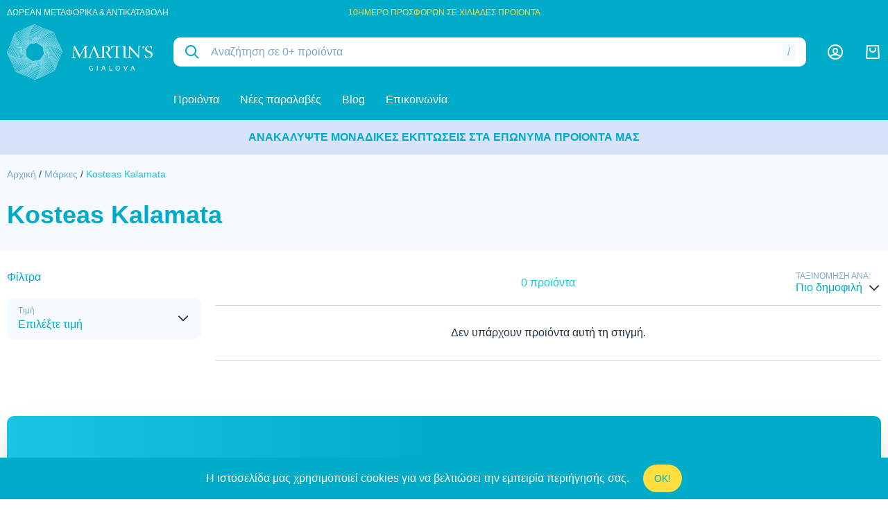

--- FILE ---
content_type: text/html; charset=UTF-8
request_url: https://www.martins.gr/b/kosteas-kalamata
body_size: 64561
content:
<!DOCTYPE html>
<html lang="el" data-default-locale="el">
    <head>
        <meta charset="utf-8">
        <meta name="viewport" content="width=device-width, initial-scale=1">
        <meta name="locale" content="el">

        <!-- dnd- prefetch -->
        <link rel="dns-prefetch" href="//www.google-analytics.com" />
        <link rel="dns-prefetch" href="//stats.g.doubleclick.net" />
        
        <link rel="apple-touch-icon" sizes="180x180" href="/icons/apple-touch-icon.png">
        <link rel="icon" type="image/png" sizes="32x32" href="/icons/favicon-32x32.png">
        <link rel="icon" type="image/png" sizes="16x16" href="/icons/favicon-16x16.png">
        <link rel="manifest" href="/icons/site.webmanifest">
        <link rel="mask-icon" href="/icons/safari-pinned-tab.svg" color="#5bbad5">
        <meta name="msapplication-TileColor" content="#ffffff">
        <meta name="theme-color" content="#ffffff">

        <!-- CSRF Token -->
        <meta name="csrf-token" content="gyzEamFmsH0D6zpyN0DHlzKAw6T1Rq9QrPIyKKEO">

        <!-- Metatags -->
        <link rel="icon" type="image/png" sizes="32x32" href="/favicon-32x32.png" />
        <link rel="icon" type="image/png" sizes="16x16" href="/favicon-16x16.png" />
        <link rel="canonical" href="https://www.martins.gr/b/kosteas-kalamata" />
<meta property="description" name="description" content="Kosteas Kalamata | Martins" />
<meta property="og:image" name="og:image" content="https://www.martins.gr/icons/og_image.png" />
<meta property="og:site_name" name="og:site_name" content="Martins" />
<meta property="og:title" name="og:title" content="Kosteas Kalamata | Martins" />
<meta property="og:type" name="og:type" content="website" />
<meta property="og:url" name="og:url" content="https://www.martins.gr/b/kosteas-kalamata" />
<title>Kosteas Kalamata | Martins</title>
<meta property="twitter:card" name="twitter:card" content="summary" />
<meta property="twitter:creator" name="twitter:creator" content="@netstudio" />
<meta property="twitter:image" name="twitter:image" content="https://www.martins.gr/icons/og_image.png" />
<meta property="twitter:title" name="twitter:title" content="Kosteas Kalamata | Martins" />
<meta property="twitter:url" name="twitter:url" content="https://www.martins.gr/b/kosteas-kalamata" />

        <!-- alternate hreflangs -->
        

        <!-- Styles -->
        <link href="/css/app.css?id=1efc8db38173be5c87b8" rel="stylesheet">

        
        <!-- Scripts -->
        <script defer src="/js/app.js?id=05c9a8f4c526e8a1881f"></script>
        <script async src="https://www.googletagmanager.com/gtag/js?id=UA-187721640-1"></script>
        <script nonce="6TeZQUILwa4fvy8K9g55Wi1cOP5Cu1PY">
            window.dataLayer = window.dataLayer || [];
            function gtag(){dataLayer.push(arguments);}
            gtag('js', new Date());
            gtag('config', 'UA-187721640-1', {
                'site_speed_sample_rate': 100,
                'cookie_flags': 'secure;samesite=none'
            });
            var GA_MEASUREMENT_ID = 'UA-187721640-1';
        </script>

        
            </head>
    <body>
        <svg class="hidden" data-async="/icons.svg?id=e83c6cacf0b5e6891c5b" />

                <header class="bg-primary print:hidden sticky top-0 z-90">
            <div class="container mx-auto px-10 pb-55 md:pb-0">
                <div class="top-bar hidden md:flex items-center justify-between py-10">
                    <div class="w-1/3">
                        <div class="block block--top-left">
        <div class="block--content">
        <div class="text-primary-lightest text-tiny">ΔΩΡΕΑΝ ΜΕΤΑΦΟΡΙΚΑ & ΑΝΤΙΚΑΤΑΒΟΛΗ</div>
    </div>
</div>
                    </div>

                    <div class="w-1/3">
                        <div class="block block--top-center">
        <div class="block--content">
        <div class="text-center text-highlight text-tiny whitespace-no-wrap">10ΗΜΕΡΟ ΠΡΟΣΦΟΡΩΝ ΣΕ ΧΙΛΙΑΔΕΣ ΠΡΟΙΟΝΤΑ</div>
    </div>
</div>
                    </div>

                    <div class="w-1/3 text-primary-lightest text-tiny flex justify-end">
                        
                          
                    </div>
                </div>

                <div class="relative z-50 py-10 md:py-0 flex items-center justify-between">
                    <span id="navigation-btn" class="md:hidden"></span>

                    <div class="w-150 md:w-1/6">
                        <a aria-label="logo" href="/"><?xml version="1.0" encoding="utf-8"?>
<!-- Generator: Adobe Illustrator 25.0.0, SVG Export Plug-In . SVG Version: 6.00 Build 0)  -->
<svg class="fill-current text-white" version="1.1" id="Layer_1" xmlns="http://www.w3.org/2000/svg" xmlns:xlink="http://www.w3.org/1999/xlink" x="0px" y="0px"
	 viewBox="0 0 311.63 118.79" style="enable-background:new 0 0 311.63 118.79;" xml:space="preserve">
<style type="text/css">
	.st0{fill-rule:evenodd;clip-rule:evenodd;}
</style>
<path class="st0" d="M48.48,41.59c0.75-0.08,4.39-0.66,7.95-1.23c3.8-0.61,7.51-1.2,7.66-1.13c0.36,0.17,2.36,1.53,4.68,3.14
	c3.39,2.36,7.51,5.29,8.31,5.89c0.07,0.05,0.11,0.13,0.11,0.21c0.08,0.73,0.66,4.36,1.23,7.92c0.61,3.82,1.21,7.56,1.12,7.72
	c-0.67,1.15-2.04,3.19-3.55,5.36c-2.03,2.92-4.32,6.08-5.48,7.62c-0.05,0.07-0.13,0.11-0.21,0.11c-0.88,0.09-4.04,0.61-7.28,1.14
	c-3.91,0.64-7.92,1.29-8.25,1.25c-0.02,0-5.16-3.52-8.98-6.19c-2.06-1.44-3.76-2.62-4.1-2.88c-0.07-0.05-0.11-0.13-0.11-0.21
	c-0.09-0.88-0.61-4.05-1.14-7.29c-0.64-3.9-1.29-7.91-1.25-8.24c0-0.02,3.53-5.17,6.19-8.99c1.43-2.06,2.62-3.75,2.87-4.09
	C48.32,41.64,48.39,41.6,48.48,41.59L48.48,41.59z M56.51,40.93c-3.41,0.55-6.9,1.11-7.86,1.22c-0.35,0.48-1.46,2.07-2.78,3.97
	c-2.63,3.78-6.1,8.74-6.1,8.74c-0.03,0.24,0.61,4.21,1.25,8.07c0.51,3.12,1.01,6.18,1.13,7.21c0.49,0.35,2.08,1.47,3.98,2.79
	c3.78,2.63,8.73,6.09,8.73,6.09c0.25,0.03,4.21-0.61,8.08-1.25c3.12-0.51,6.17-1.01,7.2-1.13c1.17-1.56,3.4-4.64,5.39-7.5
	c1.5-2.15,2.86-4.18,3.53-5.32c0.02-0.03-0.6-3.61-1.19-7.34c-0.55-3.41-1.1-6.89-1.22-7.83c-0.99-0.73-4.93-3.53-8.2-5.81
	c-2.31-1.6-4.27-2.94-4.6-3.09C63.84,39.75,60.23,40.33,56.51,40.93L56.51,40.93z M48.13,40.25L48.13,40.25
	c-0.08,0.01-0.15,0.04-0.2,0.11c-0.67,0.85-3.82,5.11-6.38,8.64c-1.76,2.42-3.24,4.52-3.49,4.98l-0.02,0.03
	c-0.08,0.17,0.49,4.18,1.06,8.26c0.53,3.78,1.08,7.62,1.14,8.4l0,0c0.01,0.08,0.04,0.15,0.11,0.2c0.35,0.28,2.03,1.5,4.09,2.99
	c3.58,2.6,8.39,6.03,9.43,6.77c0.04,0.08,0.12,0.13,0.21,0.15c0.4,0.06,4.66-0.56,8.81-1.16c3.44-0.5,6.79-0.99,7.75-1.07v0
	c0.08-0.01,0.15-0.04,0.2-0.11c0.28-0.36,1.51-2.04,3-4.1c2.59-3.58,6.01-8.36,6.76-9.42c0.08-0.04,0.13-0.12,0.15-0.21l0,0
	c0.06-0.4-0.56-4.66-1.16-8.82c-0.5-3.44-0.99-6.79-1.07-7.75h0c-0.01-0.08-0.04-0.15-0.11-0.2c-0.35-0.28-2.03-1.5-4.09-2.99
	c-3.58-2.6-8.39-6.03-9.43-6.77c-0.04-0.08-0.12-0.13-0.21-0.15c-0.4-0.06-4.66,0.56-8.82,1.16C52.45,39.69,49.09,40.17,48.13,40.25
	L48.13,40.25z M55.97,39.76c-3.31,0.48-6.55,0.95-7.66,1.06c-0.8,1.02-3.81,5.1-6.28,8.52c-1.75,2.42-3.23,4.5-3.44,4.9l-0.01,0.02
	c-0.01,0.01,0.55,3.93,1.11,7.93c0.51,3.62,1.03,7.29,1.13,8.3c0.48,0.37,2.06,1.51,3.97,2.9c3.98,2.88,9.35,6.78,9.39,6.81
	c0.35,0.04,4.55-0.57,8.65-1.16c3.31-0.48,6.55-0.95,7.66-1.06c0.37-0.48,1.52-2.06,2.91-3.98c2.89-3.99,6.8-9.38,6.8-9.38
	c0.05-0.32-0.57-4.54-1.16-8.65c-0.48-3.31-0.95-6.55-1.06-7.66c-0.48-0.37-2.06-1.51-3.97-2.9c-3.98-2.88-9.35-6.78-9.39-6.81
	C64.26,38.55,60.06,39.16,55.97,39.76L55.97,39.76z M47.84,38.85c-0.08,0-0.15,0.04-0.2,0.1c-0.34,0.41-2.12,2.76-4.14,5.43
	c-2.77,3.67-5.99,7.97-6.56,8.76c-0.04,0.03-0.07,0.07-0.09,0.12l0,0c-0.07,0.21,0.43,4.3,0.95,8.53c0.5,4.04,1.01,8.22,1.06,9.15
	c0,0.08,0.04,0.15,0.1,0.2c0.45,0.37,3.13,2.41,6.05,4.61c3.87,2.92,8.18,6.14,8.26,6.17c0.2,0.08,4.3-0.43,8.54-0.95
	c4.05-0.5,8.23-1.01,9.14-1.06c0.08,0,0.15-0.04,0.2-0.1c0.31-0.38,1.85-2.4,3.66-4.81c2.83-3.75,6.36-8.48,7.02-9.37
	c0.05-0.04,0.09-0.09,0.11-0.15l0,0c0.06-0.23-0.43-4.25-0.94-8.45c-0.5-4.06-1.01-8.27-1.07-9.22c0-0.08-0.04-0.15-0.1-0.2
	c-0.38-0.31-2.4-1.84-4.8-3.66c-3.75-2.83-8.48-6.36-9.38-7.03c-0.04-0.05-0.09-0.09-0.15-0.11l0,0c-0.23-0.06-4.25,0.43-8.43,0.94
	C53.01,38.28,48.79,38.8,47.84,38.85L47.84,38.85z M57.14,38.35c-3.91,0.48-7.96,0.98-9.14,1.06c-0.47,0.59-2.15,2.81-4.04,5.32
	c-3.02,4-6.56,8.71-6.57,8.73c-0.02,0.1,0.47,4.11,0.98,8.27c0.48,3.89,0.97,7.9,1.06,9.06c0.64,0.51,3.18,2.44,5.94,4.52
	c3.84,2.9,8.07,6.08,8.11,6.09c0.06,0.02,4.1-0.47,8.27-0.98c3.89-0.48,7.9-0.97,9.05-1.06c0.43-0.54,1.87-2.45,3.57-4.69
	c3.11-4.12,7.03-9.33,7.04-9.34l0,0c0.03-0.09-0.46-4.07-0.97-8.21c-0.48-3.9-0.97-7.95-1.06-9.13c-0.54-0.43-2.44-1.87-4.68-3.56
	c-4.12-3.11-9.34-7.04-9.35-7.04l0,0C65.24,37.36,61.27,37.85,57.14,38.35L57.14,38.35z M47.6,37.39c-0.08,0-0.16,0.03-0.21,0.1
	c-0.4,0.46-2.59,3.23-4.97,6.26c-3.19,4.06-6.74,8.61-6.77,8.69c-0.09,0.23,0.36,4.62,0.83,9.14c0.44,4.25,0.89,8.61,0.92,9.62
	c0,0.08,0.03,0.16,0.1,0.21c0.46,0.4,3.24,2.59,6.26,4.98c4.06,3.19,8.6,6.73,8.68,6.76c0.23,0.09,4.63-0.37,9.15-0.83
	c4.25-0.44,8.6-0.89,9.61-0.92c0.08,0,0.16-0.03,0.21-0.1c0.37-0.43,2.35-2.93,4.57-5.75c3.3-4.19,7.15-9.14,7.17-9.2
	c0.08-0.24-0.37-4.59-0.83-9.09c-0.44-4.25-0.89-8.63-0.93-9.66c0-0.08-0.03-0.16-0.1-0.21c-0.44-0.38-2.95-2.36-5.78-4.6
	c-4.18-3.29-9.1-7.13-9.17-7.15c-0.24-0.08-4.59,0.37-9.08,0.83C53.01,36.9,48.63,37.36,47.6,37.39L47.6,37.39z M57.33,37.04
	c-4.11,0.42-8.34,0.86-9.59,0.92c-0.54,0.65-2.62,3.28-4.87,6.14c-3.17,4.03-6.67,8.5-6.68,8.53c-0.04,0.11,0.41,4.43,0.86,8.88
	c0.42,4.1,0.86,8.31,0.92,9.54c0.65,0.54,3.28,2.63,6.15,4.88c4.03,3.17,8.49,6.66,8.52,6.68c0.11,0.04,4.44-0.41,8.89-0.86
	c4.1-0.42,8.31-0.85,9.53-0.92c0.51-0.61,2.38-2.97,4.47-5.64c3.27-4.15,7.07-9.01,7.08-9.03c0.04-0.12-0.4-4.42-0.86-8.85
	c-0.42-4.11-0.86-8.34-0.92-9.58c-0.61-0.51-2.99-2.39-5.67-4.5c-4.15-3.26-8.97-7.05-9-7.06C66.04,36.14,61.75,36.58,57.33,37.04
	L57.33,37.04z M47.39,35.87c-0.08,0-0.15,0.03-0.21,0.09c-0.39,0.43-2.44,2.92-4.79,5.77c-3.62,4.41-7.95,9.74-7.97,9.79
	c-0.1,0.27,0.28,4.86,0.68,9.6c0.37,4.51,0.76,9.17,0.77,10.27c0,0.08,0.03,0.15,0.09,0.21c0.43,0.39,2.95,2.47,5.83,4.84
	c4,3.28,8.71,7.12,9.59,7.81c0.03,0.05,0.08,0.09,0.14,0.11c0.27,0.1,4.85-0.28,9.6-0.68c4.52-0.37,9.18-0.76,10.28-0.77
	c0.08,0,0.15-0.03,0.21-0.09c0.41-0.45,2.65-3.17,5.14-6.2c3.54-4.31,7.58-9.28,7.61-9.36c0.1-0.25-0.28-4.86-0.67-9.63
	c-0.37-4.52-0.76-9.19-0.77-10.26c0-0.08-0.03-0.15-0.09-0.21c-0.45-0.41-3.19-2.67-6.23-5.17c-3.93-3.23-8.41-6.87-9.2-7.49
	c-0.03-0.04-0.07-0.07-0.12-0.09l0,0c-0.25-0.1-4.86,0.28-9.62,0.67C53.13,35.47,48.46,35.86,47.39,35.87L47.39,35.87z M57.7,35.67
	c-4.37,0.36-8.86,0.73-10.17,0.77c-0.53,0.61-2.48,2.97-4.69,5.66c-3.59,4.37-7.86,9.6-7.87,9.62c-0.05,0.16,0.32,4.68,0.71,9.37
	c0.36,4.36,0.73,8.85,0.77,10.18c0.62,0.54,3.01,2.51,5.72,4.74c4.34,3.57,9.5,7.78,9.55,7.82l0,0c0.15,0.05,4.68-0.32,9.36-0.71
	c4.36-0.36,8.86-0.73,10.19-0.77c0.56-0.64,2.69-3.22,5.04-6.09c3.51-4.27,7.51-9.16,7.52-9.2c0.05-0.13-0.33-4.67-0.71-9.37
	c-0.36-4.36-0.73-8.86-0.77-10.17c-0.65-0.56-3.24-2.71-6.12-5.07c-4.26-3.5-9.13-7.48-9.17-7.49
	C66.92,34.91,62.38,35.29,57.7,35.67L57.7,35.67z M47.26,34.29c-0.08,0-0.16,0.03-0.22,0.09c-0.41,0.43-2.51,2.86-4.94,5.7
	c-3.63,4.23-8.02,9.41-8.77,10.31c-0.05,0.03-0.09,0.08-0.11,0.14c-0.11,0.29,0.19,5.1,0.49,10.1c0.3,4.77,0.6,9.71,0.58,10.91
	c0,0.08,0.03,0.16,0.09,0.22c0.43,0.41,2.87,2.51,5.72,4.96c4.63,3.97,10.38,8.85,10.43,8.87c0.29,0.11,5.1-0.19,10.1-0.5
	c4.77-0.3,9.71-0.6,10.91-0.58c0.08,0,0.16-0.03,0.22-0.09c0.41-0.43,2.5-2.85,4.93-5.69c3.97-4.63,8.88-10.41,8.89-10.46
	c0.11-0.29-0.19-5.1-0.49-10.09c-0.3-4.77-0.6-9.71-0.58-10.92c0-0.08-0.03-0.16-0.09-0.22c-0.43-0.41-2.86-2.5-5.7-4.94
	c-4.63-3.97-10.4-8.87-10.45-8.89c-0.29-0.11-5.08,0.19-10.07,0.49C53.42,34,48.46,34.3,47.26,34.29L47.26,34.29z M58.23,34.27
	c-4.64,0.29-9.45,0.58-10.86,0.59c-0.55,0.61-2.54,2.91-4.84,5.59c-3.93,4.58-8.74,10.22-8.78,10.28l0,0
	c-0.07,0.17,0.23,4.92,0.53,9.85c0.29,4.64,0.58,9.43,0.59,10.84c0.61,0.55,2.92,2.55,5.6,4.85c4.6,3.94,10.25,8.76,10.27,8.77
	c0.17,0.07,4.92-0.23,9.86-0.53c4.64-0.29,9.43-0.58,10.84-0.59c0.55-0.6,2.54-2.9,4.83-5.58c3.94-4.6,8.79-10.27,8.8-10.29
	c0.07-0.17-0.23-4.92-0.53-9.85c-0.29-4.64-0.58-9.43-0.59-10.84c-0.61-0.55-2.91-2.54-5.59-4.84c-4.6-3.94-10.26-8.78-10.28-8.79
	C67.89,33.68,63.15,33.97,58.23,34.27L58.23,34.27z M47.16,32.64c-0.08,0-0.16,0.03-0.21,0.08c-0.41,0.41-2.21,2.4-4.42,4.87
	C38.43,42.17,32.9,48.4,32.1,49.31c-0.06,0.04-0.11,0.1-0.12,0.18c-0.23,1.1,0.04,6.45,0.3,11.72c0.22,4.37,0.44,8.68,0.37,10.41
	c0,0.08,0.03,0.16,0.08,0.21c0.41,0.4,2.4,2.21,4.87,4.42c4.46,3.99,10.52,9.35,11.68,10.38c0.03,0.08,0.1,0.15,0.2,0.17l0.01,0
	c1.1,0.23,6.45-0.04,11.72-0.3c4.37-0.22,8.68-0.44,10.42-0.37c0.08,0,0.16-0.03,0.21-0.08c0.4-0.41,2.2-2.4,4.42-4.87
	c4.02-4.49,9.43-10.6,10.4-11.69c0.08-0.04,0.14-0.11,0.16-0.2c0.23-1.1-0.04-6.45-0.3-11.72c-0.22-4.37-0.44-8.68-0.37-10.42
	c0-0.08-0.03-0.16-0.08-0.21c-1.23-1.22-5.89-5.52-10.01-9.21C73,35,70.23,32.58,69.4,32.02c-0.23-0.16-5.54,0.05-10.96,0.27
	C53.41,32.48,48.29,32.69,47.16,32.64L47.16,32.64z M58.46,32.86c-4.87,0.19-9.83,0.39-11.19,0.36c-0.53,0.55-2.24,2.45-4.32,4.76
	c-4.28,4.78-10.11,11.32-10.43,11.68c-0.2,1.15,0.07,6.38,0.32,11.52c0.22,4.28,0.43,8.5,0.37,10.34c0.55,0.53,2.45,2.24,4.76,4.32
	c4.9,4.39,11.63,10.41,11.64,10.42c1.06,0.21,6.35-0.05,11.56-0.32c4.28-0.22,8.5-0.43,10.34-0.37c0.53-0.55,2.24-2.44,4.31-4.76
	c4.34-4.84,10.26-11.47,10.43-11.66c0.21-1.09-0.06-6.36-0.32-11.55c-0.22-4.28-0.43-8.51-0.37-10.34c-1.35-1.33-5.88-5.5-9.89-9.1
	c-3.05-2.73-5.79-5.12-6.6-5.68C69,32.44,63.79,32.65,58.46,32.86L58.46,32.86z M47.15,30.94c-0.08-0.01-0.16,0.02-0.22,0.08
	c-0.57,0.54-3.73,3.89-7.1,7.48c-4.32,4.61-9,9.65-9.05,9.77c-0.07,0.14-0.01,3.26,0.05,7.21c0.1,6.16,0.24,14.37,0.11,16.17
	c-0.01,0.08,0.02,0.16,0.08,0.22c0.54,0.57,3.89,3.73,7.49,7.11c4.25,3.98,8.86,8.27,9.65,8.95c0.03,0.04,0.07,0.07,0.12,0.1
	c0.14,0.06,3.26,0.01,7.21-0.05c6.16-0.1,14.37-0.24,16.17-0.11c0.08,0.01,0.16-0.02,0.22-0.08c0.57-0.54,3.74-3.9,7.12-7.51
	c3.98-4.25,8.27-8.86,8.94-9.63c0.04-0.03,0.07-0.06,0.09-0.1c0,0,0-0.01,0-0.01c0.07-0.15,0.01-3.28-0.05-7.24
	c-0.1-6.15-0.24-14.34-0.11-16.14c0.01-0.08-0.02-0.16-0.08-0.22c-0.54-0.57-3.89-3.73-7.49-7.11c-4.61-4.32-9.64-9-9.76-9.05
	c-0.14-0.07-3.26-0.01-7.22,0.05C57.15,30.93,48.94,31.06,47.15,30.94L47.15,30.94z M63.32,31.4c-6.04,0.1-14.04,0.23-16.08,0.12
	c-0.75,0.74-3.77,3.94-6.99,7.37c-4.29,4.57-8.92,9.54-8.95,9.61c-0.01,0.03,0.04,3.08,0.1,6.96c0.1,6.04,0.23,14.05,0.12,16.09
	c0.74,0.75,3.94,3.77,7.38,6.99c4.55,4.26,9.48,8.86,9.61,8.94l0,0c0.03,0.01,3.08-0.04,6.96-0.1c6.04-0.1,14.05-0.23,16.09-0.12
	c0.75-0.74,3.79-3.96,7.01-7.4c4.28-4.57,8.89-9.52,8.93-9.59c0.01-0.03-0.04-3.1-0.1-6.99c-0.1-6.03-0.23-14.02-0.12-16.06
	c-0.74-0.75-3.94-3.77-7.38-6.99c-4.57-4.29-9.54-8.91-9.61-8.95C70.26,31.29,67.2,31.34,63.32,31.4L63.32,31.4z M47.21,29.17
	c-0.08-0.01-0.16,0.02-0.22,0.07c-0.58,0.52-3.74,3.72-7.2,7.24C35,41.36,29.62,46.89,29.57,47c-0.07,0.15-0.09,3.41-0.12,7.55
	c-0.04,6.47-0.09,15.1-0.28,17.03c-0.01,0.08,0.02,0.16,0.07,0.22c0.52,0.58,3.72,3.75,7.26,7.22c4.86,4.78,10.39,10.15,10.5,10.2
	c0.15,0.07,3.41,0.09,7.55,0.12c6.47,0.04,15.11,0.09,17.03,0.28c0.08,0.01,0.16-0.02,0.22-0.07c0.58-0.53,3.75-3.72,7.22-7.26
	c4.41-4.49,9.33-9.55,10.1-10.38c0.04-0.03,0.08-0.07,0.1-0.12c0.07-0.15,0.09-3.42,0.12-7.57c0.04-6.47,0.09-15.09,0.28-17.02
	c0.01-0.08-0.02-0.16-0.07-0.22c-0.52-0.58-3.72-3.74-7.25-7.21C77.43,35,71.9,29.62,71.79,29.57c-0.15-0.07-3.42-0.09-7.57-0.12
	C57.76,29.41,49.13,29.36,47.21,29.17L47.21,29.17z M64.22,30.03c-6.35-0.04-14.77-0.09-16.94-0.27c-0.75,0.71-3.78,3.77-7.09,7.14
	c-4.75,4.83-10.07,10.29-10.11,10.36c-0.02,0.04-0.04,3.24-0.06,7.3c-0.04,6.35-0.09,14.78-0.27,16.95c0.71,0.76,3.77,3.79,7.15,7.1
	c4.83,4.74,10.28,10.06,10.35,10.09c0.04,0.02,3.24,0.04,7.3,0.06c6.35,0.04,14.78,0.09,16.96,0.27c0.76-0.71,3.79-3.78,7.1-7.15
	c4.7-4.79,9.97-10.18,10.09-10.34l0,0c0.02-0.04,0.04-3.25,0.06-7.32c0.04-6.35,0.09-14.77,0.27-16.94
	c-0.71-0.76-3.77-3.78-7.14-7.09c-4.83-4.75-10.29-10.07-10.35-10.1C71.5,30.07,68.29,30.05,64.22,30.03L64.22,30.03z M47.36,27.35
	c-0.08-0.01-0.17,0.01-0.23,0.07c-0.59,0.5-3.79,3.59-7.38,7.07c-5.24,5.08-11.31,11.05-11.37,11.15c-0.09,0.16-0.18,3.59-0.31,7.94
	c-0.19,6.76-0.45,15.77-0.72,17.85c-0.01,0.08,0.01,0.17,0.07,0.23c0.5,0.59,3.59,3.79,7.08,7.38c5.08,5.23,11.04,11.31,11.14,11.36
	c0.17,0.09,3.61,0.19,7.97,0.31c6.76,0.19,15.74,0.45,17.82,0.72c0.08,0.01,0.17-0.01,0.23-0.07c0.59-0.5,3.8-3.6,7.4-7.1
	c5.23-5.08,11.29-11.02,11.34-11.12c0.09-0.17,0.19-3.61,0.31-7.97c0.19-6.76,0.45-15.75,0.72-17.82c0.01-0.08-0.01-0.17-0.07-0.23
	c-0.5-0.59-3.59-3.79-7.08-7.39c-4.71-4.85-10.17-10.42-11.02-11.25c-0.03-0.04-0.06-0.08-0.11-0.11c-0.16-0.09-3.6-0.19-7.96-0.31
	C58.43,27.88,49.43,27.62,47.36,27.35L47.36,27.35z M65.17,28.64c-6.65-0.19-15.46-0.45-17.77-0.71c-0.77,0.69-3.83,3.64-7.26,6.97
	c-5.2,5.05-11.22,10.94-11.26,11c-0.03,0.05-0.12,3.42-0.25,7.69c-0.19,6.65-0.45,15.48-0.71,17.79c0.69,0.77,3.65,3.84,6.97,7.26
	c5.05,5.2,10.93,11.22,10.99,11.25c0.05,0.03,3.43,0.12,7.72,0.25c6.65,0.19,15.45,0.44,17.76,0.71c0.77-0.69,3.85-3.66,7.28-6.99
	c5.2-5.05,11.2-10.91,11.23-10.98c0.03-0.05,0.12-3.43,0.25-7.72c0.19-6.65,0.45-15.46,0.71-17.76c-0.69-0.77-3.65-3.84-6.98-7.27
	c-5.01-5.16-10.84-11.12-10.99-11.25l0,0C72.83,28.86,69.46,28.77,65.17,28.64L65.17,28.64z M47.58,25.48
	c-0.08-0.01-0.17,0-0.23,0.06c-3.43,2.78-6.58,5.91-9.73,9.04c-3.33,3.3-6.66,6.61-10.32,9.51c-0.07,0.05-0.11,0.12-0.12,0.21
	c-0.46,4-0.57,8.09-0.68,12.2c-0.13,4.95-0.26,9.91-1.02,14.72c-0.02,0.08,0,0.17,0.06,0.23c2.78,3.43,5.91,6.58,9.04,9.73
	c3.3,3.33,6.61,6.66,9.51,10.32c0.05,0.07,0.12,0.11,0.2,0.12c4,0.46,8.09,0.57,12.2,0.68c4.95,0.13,9.91,0.26,14.72,1.02
	c0.08,0.01,0.17,0,0.23-0.06c3.43-2.78,6.58-5.91,9.73-9.04c3.33-3.3,6.66-6.61,10.32-9.51c0.07-0.05,0.11-0.12,0.12-0.2
	c0.46-4,0.57-8.1,0.68-12.2c0.13-4.95,0.26-9.91,1.02-14.72c0.01-0.08,0-0.17-0.06-0.23c-2.78-3.43-5.91-6.58-9.04-9.73
	c-3.3-3.33-6.61-6.66-9.51-10.32c-0.05-0.07-0.12-0.11-0.2-0.12c-4-0.46-8.09-0.57-12.2-0.68C57.35,26.37,52.39,26.24,47.58,25.48
	L47.58,25.48z M62.29,27.07c-4.93-0.13-9.87-0.26-14.68-1.01c-3.37,2.74-6.48,5.83-9.59,8.92c-3.31,3.29-6.63,6.58-10.29,9.49
	c-0.45,3.95-0.56,7.99-0.66,12.03c-0.13,4.93-0.26,9.87-1.01,14.68c2.74,3.37,5.83,6.47,8.92,9.59c3.29,3.31,6.58,6.63,9.49,10.29
	c3.95,0.45,7.99,0.56,12.03,0.66c4.93,0.13,9.87,0.26,14.68,1.01c3.37-2.74,6.48-5.83,9.59-8.92c3.31-3.29,6.63-6.58,10.29-9.49
	c0.45-3.95,0.56-7.99,0.66-12.03c0.13-4.93,0.26-9.87,1.01-14.68c-2.74-3.37-5.83-6.48-8.92-9.59c-3.29-3.31-6.58-6.63-9.49-10.29
	C70.37,27.28,66.33,27.18,62.29,27.07L62.29,27.07z M47.89,23.55c-0.08-0.01-0.16,0-0.23,0.05c-3.66,2.81-7.03,6-10.41,9.2
	c-3.58,3.4-7.17,6.8-11.11,9.73c-0.06,0.04-0.1,0.11-0.11,0.19c-0.59,4.15-0.81,8.43-1.02,12.73c-0.26,5.21-0.52,10.44-1.47,15.44
	c-0.01,0.08,0,0.16,0.05,0.23c2.8,3.66,6,7.03,9.2,10.41c3.4,3.58,6.8,7.17,9.73,11.11c0.04,0.06,0.11,0.1,0.19,0.11
	c4.15,0.59,8.43,0.81,12.73,1.02c5.21,0.26,10.44,0.52,15.44,1.47c0.08,0.01,0.16,0,0.23-0.05c3.66-2.81,7.04-6,10.42-9.21
	c3.58-3.39,7.17-6.79,11.1-9.73c0.06-0.04,0.1-0.11,0.11-0.19c0.6-4.15,0.81-8.44,1.02-12.73c0.26-5.21,0.52-10.44,1.46-15.44
	c0.01-0.08,0-0.16-0.05-0.23c-2.81-3.66-6-7.04-9.21-10.42c-3.39-3.58-6.79-7.17-9.73-11.1c-0.04-0.06-0.11-0.1-0.19-0.11
	c-4.15-0.59-8.43-0.81-12.73-1.02C58.12,24.75,52.9,24.5,47.89,23.55L47.89,23.55z M63.31,25.59c-5.19-0.26-10.4-0.52-15.4-1.45
	c-3.6,2.77-6.93,5.92-10.26,9.08c-3.57,3.38-7.15,6.77-11.06,9.7c-0.58,4.09-0.79,8.32-1,12.56c-0.26,5.19-0.52,10.4-1.45,15.4
	c2.77,3.6,5.92,6.93,9.08,10.26c3.38,3.57,6.77,7.15,9.7,11.06c4.09,0.58,8.32,0.79,12.56,1c5.19,0.26,10.4,0.51,15.4,1.45
	c3.6-2.77,6.93-5.93,10.27-9.09c3.57-3.38,7.14-6.77,11.06-9.7c0.58-4.09,0.79-8.32,1-12.56c0.26-5.19,0.52-10.39,1.45-15.39
	c-2.77-3.6-5.93-6.93-9.09-10.27c-3.38-3.57-6.77-7.14-9.7-11.06C71.77,26.01,67.55,25.8,63.31,25.59L63.31,25.59z M48.32,21.57
	c-0.08-0.02-0.17-0.01-0.24,0.05c-3.9,2.82-7.51,6.08-11.12,9.34c-3.85,3.48-7.7,6.96-11.91,9.9c-0.07,0.04-0.12,0.11-0.14,0.2
	c-0.74,4.3-1.07,8.77-1.4,13.26c-0.4,5.48-0.81,10.97-1.95,16.15c-0.02,0.08-0.01,0.17,0.05,0.24c2.82,3.9,6.08,7.51,9.34,11.12
	c3.48,3.85,6.96,7.7,9.9,11.91c0.04,0.07,0.11,0.12,0.2,0.14c4.3,0.74,8.78,1.07,13.27,1.4c5.47,0.4,10.96,0.8,16.13,1.95
	c0.08,0.02,0.18,0.01,0.25-0.04c3.89-2.81,7.5-6.07,11.12-9.34c3.85-3.48,7.7-6.96,11.91-9.9c0.07-0.04,0.12-0.11,0.14-0.2
	c0.74-4.3,1.07-8.78,1.4-13.27c0.4-5.48,0.81-10.97,1.95-16.15c0.02-0.08,0.01-0.17-0.05-0.24c-2.82-3.9-6.08-7.51-9.34-11.12
	c-3.48-3.85-6.96-7.7-9.9-11.9c-0.04-0.07-0.11-0.12-0.2-0.14c-4.3-0.74-8.78-1.07-13.27-1.4C58.99,23.12,53.5,22.72,48.32,21.57
	L48.32,21.57z M64.43,24.1c-5.45-0.4-10.92-0.8-16.11-1.94c-3.83,2.78-7.4,6-10.96,9.22c-3.84,3.47-7.68,6.94-11.88,9.89
	c-0.72,4.24-1.04,8.66-1.37,13.09c-0.4,5.45-0.8,10.92-1.94,16.12c2.78,3.84,6,7.4,9.22,10.97c3.47,3.84,6.94,7.68,9.89,11.88
	c4.24,0.72,8.66,1.04,13.09,1.37c5.45,0.4,10.92,0.8,16.11,1.94c3.84-2.79,7.4-6,10.97-9.22c3.84-3.47,7.68-6.94,11.88-9.89
	c0.72-4.24,1.04-8.66,1.37-13.09c0.4-5.45,0.8-10.92,1.94-16.11c-2.78-3.84-6-7.4-9.23-10.97c-3.47-3.84-6.94-7.68-9.89-11.88
	C73.28,24.75,68.86,24.42,64.43,24.1L64.43,24.1z M48.84,19.54L48.84,19.54c-0.08-0.02-0.16-0.01-0.23,0.04
	c-4.15,2.82-8,6.13-11.85,9.45c-4.14,3.56-8.28,7.12-12.78,10.07c-0.06,0.04-0.11,0.11-0.12,0.18c-0.89,4.44-1.35,9.11-1.81,13.8
	c-0.56,5.75-1.13,11.51-2.5,16.87l0,0c-0.02,0.08-0.01,0.16,0.04,0.23c2.82,4.15,6.13,8,9.44,11.85c3.56,4.14,7.12,8.28,10.07,12.78
	c0.04,0.06,0.11,0.11,0.18,0.12c4.44,0.89,9.12,1.35,13.8,1.81c5.74,0.56,11.51,1.13,16.87,2.5v0c0.08,0.02,0.16,0.01,0.23-0.04
	c4.15-2.82,8-6.13,11.85-9.44c4.14-3.56,8.28-7.12,12.78-10.07c0.06-0.04,0.11-0.11,0.12-0.18c0.89-4.44,1.35-9.11,1.81-13.8
	c0.56-5.74,1.13-11.51,2.5-16.87l0,0c0.02-0.08,0.01-0.16-0.04-0.23c-2.82-4.15-6.13-8-9.44-11.85c-3.56-4.14-7.12-8.28-10.07-12.78
	c-0.04-0.06-0.11-0.11-0.18-0.12c-4.44-0.89-9.11-1.35-13.8-1.81C59.96,21.48,54.2,20.91,48.84,19.54L48.84,19.54z M65.66,22.61
	c-5.73-0.56-11.48-1.13-16.83-2.48c-4.07,2.78-7.88,6.06-11.69,9.33c-4.12,3.55-8.25,7.1-12.74,10.05
	c-0.87,4.37-1.32,8.99-1.78,13.62c-0.56,5.73-1.13,11.48-2.48,16.83c2.78,4.07,6.06,7.88,9.33,11.69c3.55,4.12,7.1,8.25,10.05,12.74
	c4.37,0.87,8.99,1.32,13.62,1.78c5.73,0.56,11.48,1.12,16.83,2.48c4.07-2.78,7.88-6.06,11.69-9.33c4.12-3.55,8.25-7.1,12.74-10.05
	c0.87-4.38,1.32-8.99,1.78-13.62c0.56-5.73,1.12-11.48,2.48-16.83c-2.78-4.07-6.06-7.88-9.33-11.69c-3.55-4.12-7.1-8.25-10.05-12.74
	C74.9,23.52,70.29,23.07,65.66,22.61L65.66,22.61z M49.48,17.48c-0.08-0.02-0.16-0.01-0.23,0.03c-4.4,2.81-8.51,6.17-12.62,9.53
	c-4.44,3.63-8.88,7.26-13.67,10.18c-0.06,0.04-0.11,0.1-0.13,0.18c-1.06,4.57-1.66,9.44-2.26,14.32
	c-0.74,6.03-1.49,12.08-3.09,17.59c-0.02,0.08-0.01,0.16,0.03,0.23c2.81,4.4,6.17,8.51,9.53,12.62c3.63,4.44,7.26,8.88,10.18,13.67
	c0.04,0.06,0.1,0.11,0.18,0.13c4.58,1.06,9.44,1.66,14.33,2.26c6.03,0.74,12.08,1.49,17.59,3.09c0.08,0.02,0.16,0.01,0.23-0.03
	c4.4-2.81,8.51-6.17,12.62-9.53c4.44-3.63,8.88-7.26,13.67-10.18c0.06-0.04,0.11-0.1,0.13-0.18c1.06-4.58,1.66-9.44,2.26-14.33
	c0.74-6.03,1.49-12.08,3.09-17.59c0.02-0.08,0.01-0.16-0.03-0.23c-2.81-4.4-6.17-8.51-9.53-12.62c-3.63-4.44-7.26-8.88-10.18-13.67
	c-0.04-0.06-0.1-0.11-0.18-0.13c-4.57-1.06-9.44-1.66-14.32-2.26C61.04,19.83,54.99,19.08,49.48,17.48L49.48,17.48z M67,21.14
	c-6-0.74-12.03-1.48-17.55-3.08c-4.32,2.77-8.38,6.09-12.45,9.42c-4.42,3.61-8.84,7.23-13.63,10.16c-1.03,4.5-1.62,9.32-2.22,14.15
	c-0.74,6-1.48,12.03-3.08,17.55c2.77,4.32,6.09,8.39,9.42,12.45c3.61,4.42,7.23,8.84,10.16,13.63c4.5,1.03,9.32,1.62,14.15,2.22
	c6,0.74,12.03,1.48,17.55,3.08c4.32-2.77,8.39-6.09,12.45-9.42c4.42-3.61,8.84-7.23,13.63-10.16c1.03-4.5,1.62-9.32,2.22-14.15
	c0.74-6,1.48-12.03,3.08-17.55c-2.77-4.32-6.09-8.39-9.42-12.45c-3.61-4.42-7.23-8.84-10.16-13.63C76.64,22.33,71.83,21.74,67,21.14
	L67,21.14z M50.24,15.37c-0.08-0.02-0.16-0.02-0.24,0.03c-4.66,2.78-9.04,6.18-13.42,9.58c-4.75,3.69-9.5,7.37-14.59,10.25
	c-0.07,0.04-0.12,0.1-0.14,0.18c-1.23,4.7-1.99,9.77-2.75,14.85c-0.94,6.31-1.89,12.65-3.74,18.29c-0.03,0.08-0.02,0.16,0.03,0.24
	c2.78,4.66,6.18,9.04,9.58,13.42c3.69,4.75,7.37,9.5,10.25,14.59c0.04,0.07,0.1,0.12,0.18,0.14c4.7,1.23,9.77,1.99,14.85,2.75
	c6.31,0.94,12.65,1.89,18.3,3.74c0.08,0.02,0.16,0.02,0.24-0.03c4.66-2.78,9.04-6.18,13.42-9.58c4.75-3.69,9.5-7.37,14.59-10.25
	c0.07-0.04,0.12-0.1,0.14-0.18c1.23-4.7,1.99-9.77,2.75-14.85c0.94-6.31,1.89-12.65,3.74-18.29c0.02-0.08,0.02-0.16-0.03-0.24
	c-2.78-4.66-6.18-9.04-9.58-13.42c-3.69-4.75-7.37-9.5-10.25-14.59c-0.04-0.07-0.1-0.12-0.18-0.14c-4.7-1.23-9.77-1.99-14.85-2.75
	C62.22,18.17,55.89,17.22,50.24,15.37L50.24,15.37z M68.45,19.68c-6.29-0.94-12.6-1.88-18.26-3.73c-4.59,2.75-8.92,6.11-13.25,9.47
	c-4.73,3.67-9.47,7.35-14.55,10.24c-1.2,4.63-1.95,9.64-2.7,14.67c-0.94,6.29-1.88,12.6-3.73,18.27c2.75,4.59,6.11,8.92,9.47,13.25
	c3.67,4.73,7.35,9.47,10.24,14.55c4.63,1.2,9.64,1.95,14.67,2.7c6.29,0.94,12.6,1.88,18.27,3.73c4.59-2.75,8.92-6.11,13.25-9.47
	c4.73-3.67,9.47-7.35,14.55-10.24c1.2-4.63,1.95-9.64,2.7-14.67c0.94-6.29,1.88-12.6,3.73-18.26c-2.75-4.59-6.11-8.92-9.47-13.25
	c-3.67-4.73-7.35-9.47-10.24-14.55C78.5,21.18,73.48,20.43,68.45,19.68L68.45,19.68z M51.13,13.23c-0.08-0.03-0.16-0.02-0.24,0.02
	c-4.92,2.74-9.58,6.16-14.25,9.59c-5.08,3.73-10.16,7.47-15.53,10.27c-0.07,0.03-0.13,0.1-0.16,0.18
	c-1.41,4.81-2.35,10.08-3.28,15.38c-1.17,6.6-2.34,13.24-4.45,18.99c-0.03,0.08-0.02,0.16,0.02,0.24c2.74,4.92,6.16,9.58,9.59,14.25
	c3.73,5.08,7.47,10.16,10.27,15.53c0.03,0.07,0.1,0.13,0.18,0.16c4.81,1.42,10.08,2.35,15.38,3.28c6.6,1.17,13.23,2.34,18.98,4.45
	c0.08,0.03,0.16,0.02,0.24-0.02c4.92-2.74,9.59-6.16,14.25-9.59c5.08-3.73,10.16-7.47,15.53-10.27c0.07-0.03,0.13-0.1,0.16-0.18
	c1.42-4.81,2.35-10.08,3.28-15.38c1.17-6.6,2.34-13.23,4.45-18.98c0.03-0.08,0.02-0.16-0.02-0.24c-2.74-4.92-6.16-9.59-9.59-14.25
	c-3.73-5.08-7.47-10.16-10.27-15.53c-0.03-0.07-0.1-0.13-0.18-0.16c-4.81-1.42-10.08-2.35-15.38-3.28
	C63.52,16.51,56.88,15.34,51.13,13.23L51.13,13.23z M70.02,18.25c-6.58-1.16-13.19-2.33-18.96-4.43c-4.84,2.71-9.46,6.1-14.07,9.49
	c-5.07,3.72-10.13,7.44-15.51,10.27c-1.38,4.74-2.31,9.96-3.23,15.2c-1.16,6.58-2.33,13.19-4.43,18.96
	c2.71,4.84,6.1,9.46,9.49,14.07c3.72,5.07,7.44,10.13,10.27,15.51c4.74,1.38,9.96,2.31,15.2,3.23c6.58,1.16,13.19,2.33,18.96,4.43
	c4.84-2.71,9.46-6.1,14.07-9.49c5.06-3.72,10.13-7.44,15.51-10.27c1.38-4.74,2.31-9.96,3.23-15.2c1.16-6.58,2.33-13.19,4.43-18.96
	c-2.71-4.84-6.1-9.46-9.49-14.07c-3.72-5.07-7.44-10.13-10.27-15.51C80.48,20.09,75.26,19.17,70.02,18.25L70.02,18.25z M52.16,11.06
	c-0.07-0.03-0.16-0.03-0.24,0.01c-5.19,2.68-10.15,6.13-15.11,9.57c-5.43,3.77-10.85,7.54-16.51,10.25
	c-0.08,0.03-0.14,0.09-0.16,0.18c-1.6,4.89-2.73,10.38-3.86,15.9c-1.41,6.9-2.83,13.84-5.21,19.67c-0.03,0.08-0.03,0.16,0.01,0.24
	c2.68,5.19,6.13,10.15,9.57,15.12c3.77,5.43,7.54,10.85,10.25,16.51c0.03,0.08,0.09,0.14,0.18,0.16c4.89,1.6,10.39,2.73,15.9,3.86
	c6.9,1.41,13.83,2.83,19.66,5.21c0.07,0.03,0.16,0.03,0.24-0.01c5.19-2.68,10.16-6.13,15.12-9.57c5.43-3.77,10.85-7.53,16.51-10.25
	c0.08-0.03,0.14-0.09,0.16-0.18c1.61-4.9,2.73-10.39,3.86-15.9c1.41-6.9,2.83-13.83,5.21-19.66c0.03-0.07,0.03-0.16-0.01-0.24
	c-2.68-5.19-6.13-10.15-9.57-15.12c-3.77-5.43-7.54-10.85-10.25-16.51c-0.03-0.08-0.09-0.14-0.18-0.16
	c-4.89-1.6-10.38-2.73-15.9-3.86C64.92,14.86,57.98,13.44,52.16,11.06L52.16,11.06z M71.71,16.84c-6.88-1.41-13.8-2.83-19.64-5.19
	c-5.1,2.65-10.02,6.06-14.93,9.47c-5.41,3.76-10.82,7.51-16.49,10.25c-1.58,4.84-2.69,10.27-3.8,15.72
	c-1.41,6.88-2.83,13.8-5.19,19.65c2.65,5.1,6.06,10.02,9.47,14.93c3.76,5.41,7.51,10.82,10.25,16.49c4.84,1.58,10.27,2.69,15.72,3.8
	c6.88,1.41,13.8,2.82,19.64,5.19c5.11-2.65,10.02-6.06,14.93-9.47c5.41-3.76,10.82-7.51,16.49-10.25
	c1.58-4.84,2.69-10.27,3.81-15.73c1.41-6.88,2.82-13.79,5.19-19.64c-2.65-5.1-6.06-10.02-9.47-14.93
	c-3.76-5.41-7.51-10.82-10.25-16.49C82.59,19.06,77.16,17.95,71.71,16.84L71.71,16.84z M53.34,8.88c-0.08-0.04-0.17-0.04-0.25,0
	c-5.44,2.59-10.73,6.06-16.01,9.51c-5.8,3.8-11.59,7.59-17.53,10.18c-0.07,0.03-0.13,0.09-0.16,0.17
	c-1.8,4.97-3.14,10.68-4.48,16.41c-1.69,7.21-3.38,14.46-6.03,20.32c-0.04,0.08-0.04,0.17,0,0.25c2.59,5.44,6.06,10.73,9.51,16.01
	c3.8,5.8,7.59,11.59,10.18,17.53c0.03,0.07,0.09,0.13,0.17,0.16c4.98,1.8,10.68,3.14,16.41,4.48c7.2,1.69,14.45,3.38,20.31,6.03
	c0.08,0.04,0.17,0.04,0.25,0c5.44-2.59,10.74-6.06,16.01-9.51c5.8-3.8,11.59-7.59,17.53-10.18c0.07-0.03,0.13-0.09,0.16-0.17
	c1.8-4.98,3.14-10.68,4.48-16.41c1.69-7.2,3.38-14.45,6.02-20.31c0.04-0.08,0.04-0.17,0-0.25c-2.59-5.44-6.06-10.74-9.51-16.01
	c-3.8-5.8-7.59-11.59-10.18-17.53c-0.03-0.07-0.09-0.13-0.17-0.16c-4.97-1.8-10.68-3.14-16.41-4.48
	C66.44,13.22,59.19,11.52,53.34,8.88L53.34,8.88z M73.52,15.46c-7.19-1.68-14.42-3.37-20.31-6.01c-5.37,2.57-10.6,6-15.82,9.41
	c-5.79,3.79-11.56,7.56-17.5,10.18c-1.77,4.91-3.09,10.55-4.42,16.23c-1.68,7.19-3.38,14.42-6.01,20.31c2.57,5.37,6,10.6,9.41,15.83
	c3.79,5.79,7.56,11.56,10.18,17.5c4.91,1.77,10.56,3.09,16.23,4.42c7.19,1.68,14.42,3.37,20.3,6.01c5.37-2.57,10.6-6,15.83-9.42
	c5.78-3.79,11.55-7.56,17.5-10.18c1.77-4.91,3.09-10.56,4.42-16.23c1.68-7.18,3.37-14.41,6.01-20.3c-2.57-5.37-6-10.6-9.42-15.83
	c-3.78-5.78-7.56-11.55-10.18-17.5C84.84,18.11,79.19,16.79,73.52,15.46L73.52,15.46z M54.64,6.67c-0.07-0.04-0.16-0.04-0.24-0.01
	c-5.71,2.5-11.34,5.96-16.95,9.41c-6.19,3.81-12.36,7.6-18.56,10.05c-0.07,0.03-0.13,0.08-0.16,0.16
	c-2.01,5.03-3.57,10.96-5.15,16.91c-1.99,7.52-3.99,15.1-6.91,20.96c-0.04,0.07-0.04,0.16-0.01,0.24c2.5,5.71,5.96,11.34,9.41,16.95
	c3.81,6.19,7.6,12.36,10.05,18.56c0.03,0.07,0.08,0.13,0.16,0.16c5.03,2.01,10.96,3.58,16.91,5.15c7.52,1.99,15.1,3.99,20.96,6.91
	c0.07,0.04,0.16,0.04,0.24,0.01c5.71-2.5,11.34-5.96,16.95-9.41c6.19-3.81,12.36-7.6,18.56-10.05c0.07-0.03,0.13-0.08,0.16-0.16
	c2.01-5.03,3.57-10.96,5.15-16.91c1.99-7.52,3.99-15.1,6.91-20.96c0.04-0.07,0.04-0.16,0.01-0.24c-2.5-5.71-5.96-11.34-9.41-16.95
	c-3.81-6.19-7.6-12.36-10.05-18.56c-0.03-0.07-0.08-0.13-0.16-0.16c-5.03-2.01-10.95-3.57-16.91-5.15
	C68.08,11.59,60.5,9.58,54.64,6.67L54.64,6.67z M75.45,14.13c-7.5-1.98-15.06-3.98-20.95-6.89c-5.62,2.47-11.2,5.9-16.76,9.32
	c-6.17,3.8-12.33,7.58-18.53,10.05c-1.97,4.97-3.52,10.83-5.08,16.73c-1.98,7.5-3.98,15.06-6.89,20.95
	c2.47,5.62,5.9,11.2,9.32,16.76c3.8,6.17,7.58,12.33,10.05,18.53c4.97,1.97,10.83,3.52,16.73,5.08c7.5,1.98,15.06,3.98,20.95,6.89
	c5.62-2.47,11.2-5.9,16.76-9.32c6.17-3.8,12.33-7.58,18.53-10.05c1.97-4.97,3.52-10.83,5.08-16.73c1.98-7.5,3.98-15.06,6.89-20.95
	c-2.47-5.62-5.9-11.2-9.32-16.76c-3.8-6.17-7.58-12.33-10.05-18.53C87.21,17.24,81.35,15.69,75.45,14.13L75.45,14.13z M56.12,4.46
	c-0.07-0.04-0.17-0.05-0.25-0.02c-6.26,2.52-12.4,6.05-18.42,9.51c-6.52,3.74-12.89,7.41-19.11,9.61c-0.07,0.03-0.13,0.08-0.17,0.16
	c-2.21,5.06-4.04,11.21-5.87,17.4c-2.32,7.84-4.67,15.75-7.84,21.56c-0.04,0.07-0.05,0.17-0.02,0.25c2.52,6.26,6.05,12.4,9.51,18.42
	c3.74,6.52,7.41,12.89,9.61,19.11c0.03,0.07,0.08,0.13,0.16,0.17c5.07,2.21,11.21,4.04,17.4,5.87c7.84,2.32,15.75,4.67,21.56,7.84
	c0.07,0.04,0.17,0.05,0.25,0.02c6.26-2.52,12.4-6.05,18.42-9.51c6.52-3.75,12.9-7.41,19.11-9.61c0.07-0.03,0.13-0.08,0.17-0.16
	c2.21-5.07,4.04-11.21,5.87-17.4c2.32-7.84,4.67-15.75,7.84-21.56c0.04-0.07,0.05-0.17,0.02-0.25c-2.52-6.26-6.05-12.4-9.51-18.42
	c-3.74-6.52-7.41-12.89-9.61-19.11c-0.03-0.07-0.08-0.13-0.16-0.17c-5.07-2.21-11.21-4.04-17.4-5.87
	C69.84,9.98,61.93,7.63,56.12,4.46L56.12,4.46z M77.52,12.85c-7.82-2.32-15.7-4.66-21.56-7.83c-6.19,2.51-12.26,6-18.22,9.42
	c-6.5,3.74-12.87,7.39-19.09,9.61c-2.18,5.01-3.98,11.09-5.8,17.22c-2.32,7.82-4.66,15.71-7.83,21.56c2.51,6.19,6,12.26,9.42,18.22
	c3.74,6.5,7.39,12.87,9.61,19.09c5.01,2.18,11.09,3.98,17.22,5.8c7.82,2.32,15.7,4.66,21.56,7.83c6.18-2.51,12.26-6,18.22-9.42
	c6.51-3.74,12.87-7.39,19.09-9.61c2.18-5.01,3.98-11.09,5.8-17.22c2.32-7.82,4.66-15.7,7.83-21.56c-2.51-6.19-6-12.26-9.42-18.22
	c-3.74-6.5-7.39-12.87-9.61-19.09C89.72,16.47,83.64,14.67,77.52,12.85L77.52,12.85z M57.75,2.25c-0.07-0.04-0.16-0.06-0.25-0.03
	c-6.56,2.39-13.1,5.89-19.5,9.32c-6.93,3.71-13.69,7.34-20.1,9.34c-0.07,0.02-0.14,0.08-0.17,0.15C15.16,26.47,13,33,10.87,39.47
	c-2.65,8.04-5.28,15.99-8.62,21.57c-0.05,0.07-0.06,0.16-0.03,0.25c2.39,6.56,5.89,13.1,9.32,19.5c3.71,6.93,7.34,13.69,9.34,20.1
	c0.02,0.07,0.08,0.14,0.15,0.17c5.44,2.57,11.97,4.73,18.43,6.86c8.04,2.65,15.99,5.28,21.57,8.62c0.07,0.05,0.16,0.06,0.25,0.03
	c6.56-2.39,13.1-5.89,19.5-9.32c6.93-3.71,13.69-7.34,20.1-9.34c0.07-0.02,0.14-0.08,0.17-0.15c2.57-5.44,4.73-11.97,6.86-18.43
	c2.65-8.04,5.28-15.99,8.62-21.57c0.05-0.07,0.06-0.16,0.03-0.25c-2.39-6.56-5.89-13.1-9.32-19.5c-3.71-6.93-7.34-13.69-9.34-20.1
	c-0.02-0.07-0.08-0.14-0.15-0.17c-5.44-2.57-11.97-4.73-18.43-6.86C71.28,8.21,63.34,5.59,57.75,2.25L57.75,2.25z M79.14,11.41
	c-8.01-2.65-15.93-5.26-21.57-8.6c-6.48,2.38-12.96,5.85-19.29,9.24c-6.91,3.7-13.66,7.32-20.08,9.34
	c-2.53,5.38-4.67,11.85-6.78,18.26c-2.65,8.01-5.26,15.93-8.6,21.57c2.38,6.48,5.85,12.96,9.24,19.29
	c3.7,6.91,7.32,13.66,9.34,20.08c5.38,2.53,11.85,4.67,18.25,6.78c8.01,2.65,15.93,5.26,21.57,8.6c6.48-2.38,12.96-5.85,19.29-9.24
	c6.91-3.7,13.66-7.32,20.08-9.34c2.53-5.38,4.67-11.85,6.78-18.25c2.65-8.01,5.26-15.93,8.6-21.57c-2.38-6.48-5.85-12.96-9.24-19.29
	c-3.7-6.91-7.32-13.66-9.34-20.08C92.02,15.66,85.55,13.53,79.14,11.41L79.14,11.41z M59.55,0.05C59.48,0,59.39-0.01,59.31,0.01
	c-6.85,2.24-13.81,5.7-20.61,9.08c-7.37,3.66-14.53,7.23-21.11,9c-0.08,0.02-0.14,0.07-0.18,0.15c-2.82,5.49-5.29,12.25-7.73,18.95
	c-3.04,8.33-6.04,16.56-9.63,22.05C0,59.31-0.01,59.4,0.01,59.48c2.24,6.85,5.7,13.81,9.08,20.61c3.66,7.37,7.23,14.53,9,21.11
	c0.02,0.08,0.07,0.14,0.15,0.18c5.49,2.83,12.26,5.29,18.96,7.74c8.33,3.04,16.55,6.03,22.04,9.63c0.07,0.05,0.16,0.06,0.25,0.03
	c6.85-2.24,13.81-5.7,20.61-9.08c7.37-3.66,14.53-7.23,21.11-9c0.08-0.02,0.14-0.07,0.18-0.15c2.83-5.49,5.29-12.26,7.73-18.95
	c3.04-8.33,6.04-16.56,9.63-22.05c0.05-0.07,0.06-0.16,0.03-0.25c-2.24-6.85-5.7-13.81-9.08-20.61c-3.66-7.37-7.23-14.53-9-21.11
	c-0.02-0.08-0.07-0.14-0.15-0.18c-5.49-2.82-12.25-5.29-18.95-7.73C73.27,6.64,65.04,3.64,59.55,0.05L59.55,0.05z M81.41,10.22
	C73.1,7.19,64.89,4.2,59.35,0.6c-6.77,2.22-13.67,5.66-20.4,9c-7.35,3.65-14.5,7.21-21.09,9.01c-2.78,5.44-5.23,12.14-7.65,18.77
	C7.19,45.69,4.2,53.9,0.6,59.44c2.22,6.77,5.66,13.67,9,20.4c3.65,7.35,7.21,14.5,9.01,21.09c5.44,2.79,12.14,5.23,18.78,7.65
	c8.3,3.03,16.51,6.02,22.04,9.61c6.77-2.22,13.67-5.66,20.4-9c7.35-3.65,14.5-7.21,21.09-9.01c2.79-5.44,5.23-12.14,7.65-18.77
	c3.03-8.31,6.02-16.51,9.61-22.05c-2.22-6.77-5.66-13.67-9-20.4c-3.65-7.35-7.21-14.5-9.01-21.09
	C94.74,15.08,88.04,12.64,81.41,10.22z"/>
<path class="st0" d="M173.56,47.61c-1.76,0.03-2.87,0.29-3.33,0.8c-0.4,0.44-0.6,1.48-0.6,3.11c0,2.7,0.08,6.12,0.25,10.26
	c0.14,3.43,0.27,6.86,0.41,10.29h-7.59v-0.9c1.8-0.07,2.9-0.41,3.32-1.02c0.25-0.4,0.38-1.5,0.38-3.29c0-0.12-0.05-5.51-0.16-16.15
	h-0.19L155.5,71.64h-1.08l-9.96-20.38h-0.08c-0.38,9.13-0.56,14.27-0.56,15.44c0,1.83,0.18,2.97,0.55,3.43
	c0.46,0.56,1.67,0.91,3.64,1.06v0.9h-10.14v-0.9c1.18-0.1,2.06-0.29,2.61-0.58c0.51-0.27,0.84-0.75,1-1.44
	c0.31-1.43,0.55-3.9,0.74-7.41l0.77-14.99h2.79l10.41,20.08l10.26-20.08h7.13V47.61L173.56,47.61z M311.63,64.82
	c0,2.36-0.96,4.28-2.87,5.75c-1.82,1.39-4.06,2.09-6.72,2.09c-1.9,0-4.05-0.47-6.45-1.4c-0.07-0.32-0.49-2.28-1.25-5.87l1.08-0.16
	c0.95,1.9,1.87,3.29,2.75,4.17c1.32,1.32,2.89,1.98,4.69,1.98c3.56,0,5.35-1.68,5.35-5.04c0-1.72-0.76-3.12-2.27-4.19
	c-0.41-0.29-2.05-1.11-4.89-2.45c-2.17-1.03-3.73-2.16-4.68-3.41c-0.64-0.84-0.96-1.84-0.96-2.99c0-2.2,0.89-3.98,2.67-5.31
	c1.66-1.24,3.74-1.87,6.22-1.87c0.9,0,2.63,0.32,5.22,0.94c0.17,1.28,0.43,3.05,0.78,5.28l-1.1,0.12c-0.81-3.35-2.76-5.03-5.85-5.03
	c-1.4,0-2.53,0.4-3.38,1.2c-0.85,0.8-1.27,1.83-1.27,3.11c0,1.85,1.12,3.35,3.37,4.47c2.07,0.94,4.15,1.9,6.22,2.84
	C310.52,60.45,311.63,62.36,311.63,64.82L311.63,64.82z M286.84,47.61c-2.22,0.03-3.46,0.7-3.72,2c-0.23,1.1-0.34,3.59-0.34,7.45
	v15.3l-1.13-0.01l-18.69-20.59l-0.1,0.03v10.46c0,3.7,0.11,6,0.32,6.9c0.16,0.63,0.55,1.11,1.2,1.46c0.64,0.34,1.64,0.53,3,0.57v0.9
	h-10.22h-0.08h-7.43V52.39c0-1.97-0.15-3.18-0.44-3.65c-0.44-0.69-1.59-1.07-3.46-1.12v-0.86h7.51v19.68c0,1.8,0.16,2.96,0.47,3.47
	c0.48,0.81,1.62,1.24,3.41,1.28c2.2-0.03,3.42-0.7,3.66-2.03c0.23-1.25,0.34-3.73,0.34-7.41V46.75h1.72l18.08,19.64h0.1V46.75h5.79
	V47.61L286.84,47.61z M290.1,52.5l1.08,0.12c0.5-2.22,1.81-3.84,2.73-5.86h-3.5C290.41,48.02,290.31,49.93,290.1,52.5L290.1,52.5z
	 M222.76,52.5l1.08,0.12c0.44-1.96,1.04-3.22,1.8-3.78c0.76-0.57,2.26-0.85,4.49-0.85h2.88v18.44c0,1.98-0.21,3.22-0.64,3.73
	c-0.53,0.64-1.84,0.99-3.92,1.03v0.9h12.56v-0.9c-2.04-0.04-3.3-0.39-3.81-1.05c-0.39-0.49-0.58-1.73-0.58-3.71V47.98
	c0.58-0.34,4.47-0.33,6.86-0.35v-0.88h-20.41C223.08,48.02,222.98,49.93,222.76,52.5L222.76,52.5z M225.53,72.08v-0.9
	c-1.33-0.21-2.01-0.33-2.07-0.34c-0.59-0.18-1.1-0.6-1.54-1.22l-6.76-9.74c3.8-1.32,5.7-3.59,5.7-6.82c0-4.21-3.22-6.31-9.65-6.31
	h-7.14v19.68c0,1.91-0.15,3.1-0.44,3.56c-0.45,0.72-1.57,1.1-3.36,1.18c-1.28-0.06-2.24-0.4-2.88-1.01
	c-0.49-0.47-1.01-1.38-1.56-2.73c-4.89-12.07-7.79-19.16-8.68-21.29l-0.98,0.36l-8.88,20.71c-0.66,1.52-1.16,2.47-1.53,2.85
	c-0.63,0.67-1.67,1.04-3.13,1.12v0.9h9.24v-0.9c-2.12,0.08-3.18-0.4-3.18-1.42c0-0.63,0.56-2.36,1.67-5.19
	c1.83-4.63,2.45-6.27,5.16-13.19h0.08c2.51,6.31,3.27,8.37,4.89,12.22c1.62,3.83,2.43,6.02,2.43,6.54c0,0.8-0.97,1.15-2.92,1.04v0.9
	h10.09h0.34h11.16v-0.9c-1.81-0.04-2.96-0.47-3.43-1.29c-0.31-0.51-0.47-1.67-0.47-3.48c0-6.05,0-11.39,0-17.75
	c0-0.53,0.22-0.8,0.66-0.8h2.14c2,0,3.58,0.5,4.74,1.51c1.16,1.01,1.75,2.42,1.75,4.24c0,1.98-0.59,3.51-1.76,4.59
	c-0.97,0.89-2.4,1.41-4.06,1.57l8.01,12.32H225.53z"/>
<path class="st0" d="M182.26,94.06h1.39v4.63c-0.11,0.04-0.28,0.08-0.49,0.13c-0.21,0.05-0.46,0.1-0.74,0.14
	c-0.28,0.05-0.59,0.09-0.92,0.12c-0.33,0.03-0.67,0.05-1.01,0.05c-0.7,0-1.33-0.11-1.9-0.34c-0.57-0.23-1.06-0.56-1.47-1
	c-0.41-0.44-0.73-0.98-0.95-1.61c-0.22-0.64-0.34-1.37-0.34-2.2c0-0.83,0.13-1.57,0.38-2.21c0.25-0.64,0.59-1.18,1.02-1.62
	c0.43-0.44,0.93-0.77,1.51-1c0.58-0.23,1.19-0.34,1.85-0.34c0.45,0,0.85,0.03,1.19,0.09c0.35,0.06,0.65,0.12,0.89,0.2
	c0.25,0.08,0.45,0.15,0.61,0.23c0.16,0.08,0.26,0.13,0.32,0.17l-0.44,1.16c-0.28-0.18-0.64-0.33-1.1-0.45
	c-0.46-0.12-0.92-0.18-1.4-0.18c-0.5,0-0.96,0.09-1.38,0.27c-0.41,0.18-0.77,0.44-1.06,0.79c-0.29,0.34-0.52,0.76-0.68,1.25
	c-0.16,0.49-0.24,1.04-0.24,1.65c0,0.59,0.07,1.13,0.21,1.61c0.14,0.49,0.35,0.9,0.63,1.25c0.28,0.35,0.63,0.62,1.04,0.81
	c0.41,0.19,0.9,0.29,1.46,0.29c0.4,0,0.74-0.02,1.02-0.06c0.28-0.04,0.48-0.08,0.61-0.12V94.06L182.26,94.06z M192.53,89.03h1.39
	v9.9h-1.39V89.03L192.53,89.03z M209.7,98.93c-0.16-0.43-0.31-0.85-0.46-1.26c-0.14-0.41-0.29-0.84-0.44-1.26h-4.49l-0.9,2.53h-1.44
	c0.38-1.05,0.74-2.02,1.07-2.91c0.33-0.89,0.66-1.74,0.98-2.54c0.32-0.8,0.64-1.56,0.95-2.29c0.31-0.73,0.64-1.45,0.99-2.16h1.27
	c0.34,0.71,0.67,1.44,0.99,2.16c0.31,0.73,0.63,1.49,0.95,2.29c0.32,0.8,0.64,1.65,0.98,2.54c0.33,0.89,0.69,1.86,1.07,2.91H209.7
	L209.7,98.93z M208.4,95.26c-0.3-0.83-0.61-1.63-0.91-2.41c-0.3-0.78-0.61-1.52-0.94-2.24c-0.33,0.71-0.65,1.46-0.95,2.24
	c-0.3,0.78-0.6,1.58-0.89,2.41H208.4L208.4,95.26z M225.23,97.73v1.2h-5.96v-9.9h1.39v8.7H225.23L225.23,97.73z M232.36,93.97
	c0-0.85,0.13-1.6,0.38-2.24c0.25-0.65,0.59-1.19,1.03-1.62c0.43-0.43,0.94-0.76,1.52-0.98c0.58-0.22,1.19-0.33,1.84-0.33
	c0.64,0,1.24,0.11,1.81,0.33c0.57,0.22,1.06,0.55,1.49,0.98c0.43,0.43,0.77,0.97,1.02,1.62c0.25,0.65,0.38,1.4,0.38,2.24
	c0,0.85-0.13,1.6-0.38,2.24c-0.25,0.65-0.59,1.19-1.02,1.62c-0.43,0.43-0.93,0.76-1.49,0.98c-0.57,0.22-1.17,0.33-1.81,0.33
	c-0.65,0-1.26-0.11-1.84-0.33c-0.58-0.22-1.08-0.54-1.52-0.98c-0.43-0.43-0.78-0.97-1.03-1.62
	C232.48,95.57,232.36,94.82,232.36,93.97L232.36,93.97z M233.81,93.97c0,0.6,0.08,1.15,0.23,1.64c0.15,0.49,0.37,0.91,0.65,1.25
	c0.28,0.34,0.62,0.61,1.03,0.79c0.4,0.19,0.86,0.28,1.36,0.28c0.5,0,0.96-0.09,1.36-0.28c0.4-0.19,0.74-0.45,1.02-0.79
	c0.28-0.34,0.5-0.76,0.65-1.25c0.15-0.49,0.23-1.04,0.23-1.64c0-0.6-0.08-1.15-0.23-1.64c-0.15-0.49-0.37-0.91-0.65-1.25
	c-0.28-0.34-0.62-0.61-1.02-0.79c-0.4-0.19-0.85-0.28-1.36-0.28c-0.5,0-0.96,0.09-1.36,0.28c-0.4,0.19-0.75,0.45-1.03,0.79
	c-0.28,0.34-0.5,0.76-0.65,1.25C233.89,92.82,233.81,93.37,233.81,93.97L233.81,93.97z M258.35,89.03
	c-0.36,1.05-0.71,2.02-1.04,2.91c-0.33,0.89-0.65,1.74-0.96,2.54c-0.31,0.8-0.63,1.57-0.94,2.29c-0.31,0.73-0.63,1.45-0.95,2.16
	h-1.3c-0.32-0.71-0.64-1.44-0.95-2.16c-0.31-0.73-0.62-1.49-0.94-2.29c-0.32-0.8-0.65-1.65-0.98-2.54
	c-0.33-0.89-0.68-1.86-1.03-2.91h1.53c0.51,1.51,1.02,2.95,1.51,4.34c0.5,1.39,1.01,2.7,1.53,3.92c0.52-1.21,1.03-2.51,1.53-3.91
	c0.5-1.4,1-2.85,1.5-4.35H258.35L258.35,89.03z M272.16,98.93c-0.16-0.43-0.31-0.85-0.46-1.26c-0.14-0.41-0.29-0.84-0.44-1.26h-4.49
	l-0.9,2.53h-1.44c0.38-1.05,0.74-2.02,1.07-2.91c0.33-0.89,0.66-1.74,0.98-2.54c0.32-0.8,0.64-1.56,0.95-2.29
	c0.31-0.73,0.64-1.45,0.99-2.16h1.27c0.34,0.71,0.67,1.44,0.99,2.16c0.31,0.73,0.63,1.49,0.95,2.29c0.32,0.8,0.65,1.65,0.98,2.54
	c0.33,0.89,0.69,1.86,1.07,2.91H272.16L272.16,98.93z M270.86,95.26c-0.3-0.83-0.61-1.63-0.91-2.41c-0.3-0.78-0.61-1.52-0.94-2.24
	c-0.33,0.71-0.65,1.46-0.95,2.24c-0.3,0.78-0.6,1.58-0.89,2.41H270.86z"/>
</svg>
</a>
                    </div>

                     <div class="flex-1 md:mx-30 absolute z-50 left-0 top-full w-full md:w-auto md:relative">
    <div data-search class="search relative z-50">
        <form method="get" action="https://www.martins.gr/search">
             <div>
    <div class="bg-white rounded-lg px-15 flex items-center">

        <input
            type="text"
            class="block bg-transparent border-none outline-none w-full py-10 md:py-12 placeholder-primary-lighter "
            title="Αναζήτηση" id="searchField" required="required" data-error-message="Εισάγετε τουλάχιστον μία λέξη" placeholder="Αναζήτηση σε 0+ προϊόντα" name="query" value=""
            />

        <a href="#" class="hover:text-highlight invisible" data-speech-clear>
                    <svg class="fill-current" width="24" xmlns="http://www.w3.org/2000/svg" viewBox="0 0 18 18"><path fill-rule="evenodd" d="M14.834 4.227L10.06 9l4.773 4.773-1.061 1.06L9 10.062l-4.773 4.773-1.06-1.061L7.938 9 3.166 4.227l1.061-1.06L9 7.938l4.773-4.773 1.06 1.061z"/></svg>                </a>

                <a
                    class="relative mx-10 text-primary hover:text-highlight hint--bottom-left hint--rounded"
                    aria-label="Δοκιμάστε τη φωνητική αναζήτηση πατώντας στο μικρόφωνο [ ctrl + shift + . ]"
                    href="#"
                    data-search-speech>
                    <span><svg class="fill-current" width="24" xmlns="http://www.w3.org/2000/svg" viewBox="0 0 24 24"><path fill-rule="evenodd" d="M6 10v2a6 6 0 1012 0v-2h2v2a8.001 8.001 0 01-7 7.938V21h3v2H8v-2h3v-1.062A8.001 8.001 0 014 12v-2h2zm6-9a4 4 0 014 4v7a4 4 0 11-8 0V5a4 4 0 014-4zm0 2a2 2 0 00-2 2v7a2 2 0 104 0V5a2 2 0 00-2-2z"/></svg></span>
                </a>

                <button title="Αναζήτηση" class="order-first text-primary hover:text-highlight mr-15" type="submit"><svg class="fill-current" width="24" xmlns="http://www.w3.org/2000/svg" viewBox="0 0 24 24"><path fill-rule="evenodd" d="M10 2a8 8 0 016.32 12.905l5.387 5.388-1.414 1.414-5.388-5.386A8 8 0 1110 2zm0 2a6 6 0 100 12 6 6 0 000-12z"/></svg></button>

                <div class="bg-primary-lightest rounded py-4 px-8 text-primary-lighter hint--bottom-left hint--rounded"
                    aria-label="Πατήστε &#039;/&#039; για να εστιάσετε στην αναζήτηση">/</div>

        
    </div>
    </div>
 
        </form>

        <script nonce="6TeZQUILwa4fvy8K9g55Wi1cOP5Cu1PY" >
            let searchExamples = [
                                ("Αναζήτηση σε 0+ προϊόντα").replace(/&#039;/g, "'"),
                                                    ("Ό, τι κι αν ψάχνεις, γράψ&#039; το εδώ...").replace(/&#039;/g, "'"),
                                    ("Ψάχνω για...").replace(/&#039;/g, "'"),
                            ]
        </script>

        <script nonce="6TeZQUILwa4fvy8K9g55Wi1cOP5Cu1PY" src="/js/superplaceholder.js"></script>
        <div data-search-autocomplete class="search-autocomplete"></div>
    </div>
</div>
 

                    <div class="flex items-center justify-between">
                        <div class="hidden md:flex mr-30">
                            <a aria-label="Λογαριασμός" rel="nofollow" class="text-white hover:text-highlight" href="https://www.martins.gr/login"><svg class="fill-current" width="24" xmlns="http://www.w3.org/2000/svg" viewBox="0 0 24 24"><path fill-rule="evenodd" d="M12 1c6.075 0 11 4.925 11 11s-4.925 11-11 11S1 18.075 1 12 5.925 1 12 1zm0 16c-3.57 0-5.672.687-5.965 1.74A8.966 8.966 0 0012 21a8.966 8.966 0 005.964-2.26C17.672 17.687 15.569 17 12 17zm0-14a9 9 0 00-7.4 14.125C5.728 15.638 8.372 15 12 15c3.629 0 6.273.638 7.4 2.124A9 9 0 0012 3zm0 3c2.414 0 4 1.922 4 4.2 0 3.28-1.782 4.8-4 4.8-2.24 0-4-1.573-4-5 0-2.244 1.58-4 4-4zm0 2c-1.266 0-2 .816-2 2 0 2.27.818 3 2 3 1.178 0 2-.702 2-2.8 0-1.25-.784-2.2-2-2.2z"/></svg></a>
                        </div>

                        
                                                 <div id="cart-summary" data-cart="summary" class="relative z-10">
    <div class="text-white">
        <svg class="fill-current" width="24" xmlns="http://www.w3.org/2000/svg" viewBox="0 0 24 24"><path fill-rule="evenodd" d="M20.946 2l.994 17.89a2 2 0 01-1.886 2.107l-.111.003H4.057a2 2 0 01-2-2c0-.055 0-.055.003-.11L3.054 2h17.892zm-1.892 2H4.946l-.889 16h15.886l-.889-16zM9 6v2.5c0 1.248 1.385 2.5 3 2.5s3-1.252 3-2.5V6h2v2.5c0 2.4-2.323 4.5-5 4.5s-5-2.1-5-4.5V6h2z"/></svg>
            </div>

    </div>
 
                                            </div>
                </div>
            </div>

            <div id="navigation" class="hidden md:block">
                <div class="container mx-auto px-10 flex justify-end relative z-40">
                    <div class="w-5/6 px-30 flex-none">
                         <ul class="menu ">
        <li class="parent">
        <a href="https://www.martins.gr/products">Προϊόντα</a>

                <div class="submenu rounded-lg">
            <div class="submenu-scroll">
                <div class="container mx-auto px-10">
                    <ul>
            <li class="parent depth-0">
            <a href="https://www.martins.gr/c/sagionares-sandalia">Σαγιονάρες / Σανδάλια</a>

                            <ul>
            <li class=" depth-1">
            <a href="https://www.martins.gr/c/andrika-4">Ανδρικά</a>

                    </li>
            <li class=" depth-1">
            <a href="https://www.martins.gr/c/gynaikia-3">Γυναικεία</a>

                    </li>
            <li class=" depth-1">
            <a href="https://www.martins.gr/c/paidika-6">Παιδικά</a>

                    </li>
            <li class=" depth-1">
            <a href="https://www.martins.gr/c/dermatina-sandalia">Δερμάτινα Σανδάλια</a>

                            <ul>
            <li class=" depth-2">
            <a href="https://www.martins.gr/c/clogs">clogs</a>

                    </li>
            <li class=" depth-2">
            <a href="https://www.martins.gr/c/sandalia">σανδάλια</a>

                    </li>
    </ul>
                    </li>
    </ul>
                    </li>
            <li class="parent depth-0">
            <a href="https://www.martins.gr/c/aiores">Αιώρες</a>

                            <ul>
            <li class=" depth-1">
            <a href="https://www.martins.gr/c/mones">Μονές</a>

                    </li>
            <li class=" depth-1">
            <a href="https://www.martins.gr/c/diples">Διπλές</a>

                    </li>
            <li class=" depth-1">
            <a href="https://www.martins.gr/c/yperples">Υπέρ/πλες</a>

                    </li>
            <li class=" depth-1">
            <a href="https://www.martins.gr/c/choris-xylo">Χωρίς ξύλο</a>

                    </li>
            <li class=" depth-1">
            <a href="https://www.martins.gr/c/me-xylo">Με ξύλο</a>

                    </li>
            <li class=" depth-1">
            <a href="https://www.martins.gr/c/kathismata">Καθίσματα</a>

                    </li>
            <li class=" depth-1">
            <a href="https://www.martins.gr/c/axesouar-2">Αξεσουάρ</a>

                    </li>
            <li class=" depth-1">
            <a href="https://www.martins.gr/c/vaseis">Βάσεις</a>

                    </li>
    </ul>
                    </li>
            <li class="parent depth-0">
            <a href="https://www.martins.gr/c/idi-kampingk">Είδη Κάμπινγκ</a>

                            <ul>
            <li class=" depth-1">
            <a href="https://www.martins.gr/c/skines">Σκηνές</a>

                            <ul>
            <li class=" depth-2">
            <a href="https://www.martins.gr/c/2-atomon">2 Ατόμων</a>

                    </li>
            <li class=" depth-2">
            <a href="https://www.martins.gr/c/3-atomon-1">3 Ατόμων</a>

                    </li>
            <li class=" depth-2">
            <a href="https://www.martins.gr/c/4-atomon-1">4 Ατόμων</a>

                    </li>
            <li class=" depth-2">
            <a href="https://www.martins.gr/c/familly-1">Familly</a>

                    </li>
            <li class=" depth-2">
            <a href="https://www.martins.gr/c/aftomates">Αυτόματες</a>

                    </li>
            <li class=" depth-2">
            <a href="https://www.martins.gr/c/adiavroches">Αδιάβροχες</a>

                    </li>
    </ul>
                    </li>
            <li class=" depth-1">
            <a href="https://www.martins.gr/c/3-atomon">3 ατόμων</a>

                    </li>
            <li class=" depth-1">
            <a href="https://www.martins.gr/c/4-atomon">4 ατόμων</a>

                    </li>
            <li class=" depth-1">
            <a href="https://www.martins.gr/c/familly">familly</a>

                    </li>
            <li class=" depth-1">
            <a href="https://www.martins.gr/c/pop-up">pop-up</a>

                    </li>
            <li class=" depth-1">
            <a href="https://www.martins.gr/c/skiastra">σκίαστρα</a>

                    </li>
            <li class=" depth-1">
            <a href="https://www.martins.gr/c/stromata-ypostromata">Στρώματα / Υποστρώματα</a>

                            <ul>
            <li class=" depth-2">
            <a href="https://www.martins.gr/c/mona">Μονά</a>

                    </li>
            <li class=" depth-2">
            <a href="https://www.martins.gr/c/imidipla">Ημίδιπλα</a>

                    </li>
            <li class=" depth-2">
            <a href="https://www.martins.gr/c/dipla">Διπλά</a>

                    </li>
            <li class=" depth-2">
            <a href="https://www.martins.gr/c/yperdipla">Υπέρδιπλα</a>

                    </li>
            <li class=" depth-2">
            <a href="https://www.martins.gr/c/aftofouskota">Αυτοφούσκωτα</a>

                    </li>
    </ul>
                    </li>
            <li class=" depth-1">
            <a href="https://www.martins.gr/c/sleeping-bag">Sleeping Bag</a>

                    </li>
            <li class=" depth-1">
            <a href="https://www.martins.gr/c/axesouar">Aξεσουάρ</a>

                            <ul>
            <li class=" depth-2">
            <a href="https://www.martins.gr/c/fanaria-fotismou">Φανάρια Φωτισμού</a>

                    </li>
            <li class=" depth-2">
            <a href="https://www.martins.gr/c/kounoupieres">Kουνουπίερες</a>

                    </li>
            <li class=" depth-2">
            <a href="https://www.martins.gr/c/ergalia">Εργαλεία</a>

                    </li>
            <li class=" depth-2">
            <a href="https://www.martins.gr/c/pasalakia-stirigmata-mpaneles">Πασαλάκια / Στηρίγματα / Μπανέλες</a>

                    </li>
            <li class=" depth-2">
            <a href="https://www.martins.gr/c/kalathia-trofimon">καλάθια τροφίμων</a>

                    </li>
            <li class=" depth-2">
            <a href="https://www.martins.gr/c/faki">φακοί</a>

                    </li>
    </ul>
                    </li>
    </ul>
                    </li>
            <li class="parent depth-0">
            <a href="https://www.martins.gr/c/idi-paralias">Είδη Παραλίας</a>

                            <ul>
            <li class=" depth-1">
            <a href="https://www.martins.gr/c/vatrachopedila-1">Βατραχοπέδιλα</a>

                    </li>
            <li class=" depth-1">
            <a href="https://www.martins.gr/c/fouskota-paralias">Φουσκωτά Παραλίας</a>

                            <ul>
            <li class=" depth-2">
            <a href="https://www.martins.gr/c/perivrachionia-kolymvisis">Περιβραχιόνια Κολύμβησης</a>

                    </li>
            <li class=" depth-2">
            <a href="https://www.martins.gr/c/sosivia-kouloures-gileka">Σωσίβια - Κουλούρες - Γιλέκα</a>

                    </li>
            <li class=" depth-2">
            <a href="https://www.martins.gr/c/stromata-thalassis">Στρώματα Θαλάσσης</a>

                    </li>
    </ul>
                    </li>
            <li class=" depth-1">
            <a href="https://www.martins.gr/c/raketes-thalassis">Ρακέτες Θαλάσσης</a>

                            <ul>
            <li class=" depth-2">
            <a href="https://www.martins.gr/c/epaggelmatikes-1">Επαγγελματικές</a>

                    </li>
            <li class=" depth-2">
            <a href="https://www.martins.gr/c/erasitechnikes">Ερασιτεχνικές</a>

                    </li>
            <li class=" depth-2">
            <a href="https://www.martins.gr/c/pingk-pongk">Πινγκ Πονγκ</a>

                    </li>
    </ul>
                    </li>
            <li class=" depth-1">
            <a href="https://www.martins.gr/c/mpallesmpalakia-tennis-1">Μπάλλες/Μπαλάκια Τέννις</a>

                            <ul>
            <li class=" depth-2">
            <a href="https://www.martins.gr/c/plastikes-me-schedia">Πλαστικές με Σχέδια</a>

                    </li>
            <li class=" depth-2">
            <a href="https://www.martins.gr/c/podosfairou">Ποδοσφαίρου</a>

                    </li>
            <li class=" depth-2">
            <a href="https://www.martins.gr/c/mpasket">Μπάσκετ</a>

                    </li>
            <li class=" depth-2">
            <a href="https://www.martins.gr/c/polo">Πόλο</a>

                    </li>
            <li class=" depth-2">
            <a href="https://www.martins.gr/c/volleybeach-volley">Volley/Beach Volley</a>

                    </li>
            <li class=" depth-2">
            <a href="https://www.martins.gr/c/tennis">Τέννις</a>

                    </li>
            <li class=" depth-2">
            <a href="https://www.martins.gr/c/diafora">Διάφορα</a>

                    </li>
    </ul>
                    </li>
            <li class=" depth-1">
            <a href="https://www.martins.gr/c/psathes-paralias">Ψάθες Παραλίας</a>

                            <ul>
            <li class=" depth-2">
            <a href="https://www.martins.gr/c/mones-1">Μονές</a>

                    </li>
            <li class=" depth-2">
            <a href="https://www.martins.gr/c/diples-1">Διπλές</a>

                    </li>
    </ul>
                    </li>
            <li class=" depth-1">
            <a href="https://www.martins.gr/c/petsetes-thalassis">Πετσέτες Θαλάσσης</a>

                            <ul>
            <li class=" depth-2">
            <a href="https://www.martins.gr/c/aples-paralias">Απλές παραλίας</a>

                    </li>
            <li class=" depth-2">
            <a href="https://www.martins.gr/c/zakar">Ζακάρ</a>

                    </li>
            <li class=" depth-2">
            <a href="https://www.martins.gr/c/pestemal">Pestemal</a>

                    </li>
            <li class=" depth-2">
            <a href="https://www.martins.gr/c/polytelias">Πολυτελείας</a>

                    </li>
            <li class=" depth-2">
            <a href="https://www.martins.gr/c/poncho">Poncho</a>

                    </li>
    </ul>
                    </li>
            <li class=" depth-1">
            <a href="https://www.martins.gr/c/kouvadakiapaichnidia-paralias-1">Κουβαδάκια/Παιχνίδια Παραλίας</a>

                            <ul>
            <li class=" depth-2">
            <a href="https://www.martins.gr/c/agori">Αγόρι</a>

                    </li>
            <li class=" depth-2">
            <a href="https://www.martins.gr/c/koritsi">Κορίτσι</a>

                    </li>
            <li class=" depth-2">
            <a href="https://www.martins.gr/c/ftyarakiatsouggranes">Φτυαράκια/Τσουγγράνες</a>

                    </li>
            <li class=" depth-2">
            <a href="https://www.martins.gr/c/paichnidia-paralias">Παιχνίδια παραλίας</a>

                    </li>
    </ul>
                    </li>
            <li class=" depth-1">
            <a href="https://www.martins.gr/c/papoutsia-thalassis">Παπούτσια Θαλάσσης</a>

                            <ul>
            <li class=" depth-2">
            <a href="https://www.martins.gr/c/andrika-1">Ανδρικά</a>

                    </li>
            <li class=" depth-2">
            <a href="https://www.martins.gr/c/gynikia">Γυνικεία</a>

                    </li>
            <li class=" depth-2">
            <a href="https://www.martins.gr/c/paidika-3">Παιδικά</a>

                    </li>
    </ul>
                    </li>
            <li class=" depth-1">
            <a href="https://www.martins.gr/c/trompes-aerantlies">Τρόμπες / Αεραντλίες</a>

                    </li>
            <li class=" depth-1">
            <a href="https://www.martins.gr/c/kapela-1">Καπέλα</a>

                            <ul>
            <li class=" depth-2">
            <a href="https://www.martins.gr/c/andrika-2">Ανδρικά</a>

                    </li>
            <li class=" depth-2">
            <a href="https://www.martins.gr/c/gynaikia-1">Γυναικεία</a>

                    </li>
            <li class=" depth-2">
            <a href="https://www.martins.gr/c/paidika-4">Παιδικά</a>

                    </li>
    </ul>
                    </li>
    </ul>
                    </li>
            <li class="parent depth-0">
            <a href="https://www.martins.gr/c/idi-kipou">Είδη Κήπου</a>

                            <ul>
            <li class=" depth-1">
            <a href="https://www.martins.gr/c/barbeque-psistaries">Barbeque / Ψησταριές</a>

                    </li>
            <li class=" depth-1">
            <a href="https://www.martins.gr/c/karekles">Καρέκλες</a>

                    </li>
            <li class=" depth-1">
            <a href="https://www.martins.gr/c/trapezia">Τραπέζια</a>

                    </li>
            <li class=" depth-1">
            <a href="https://www.martins.gr/c/ompreles">Ομπρέλες</a>

                    </li>
    </ul>
                    </li>
            <li class="parent depth-0">
            <a href="https://www.martins.gr/c/epipla-paraliaskampingk">Επιπλα Παραλίας/Κάμπινγκ</a>

                            <ul>
            <li class=" depth-1">
            <a href="https://www.martins.gr/c/karekles-kampingk-paralias">Καρέκλες Κάμπινγκ / Παραλίας</a>

                            <ul>
            <li class=" depth-2">
            <a href="https://www.martins.gr/c/metallikes-1">Μεταλλικές</a>

                    </li>
            <li class=" depth-2">
            <a href="https://www.martins.gr/c/alouminiou-2">Αλουμινίου</a>

                    </li>
    </ul>
                    </li>
            <li class=" depth-1">
            <a href="https://www.martins.gr/c/kareklakia">Καρεκλάκια</a>

                            <ul>
            <li class=" depth-2">
            <a href="https://www.martins.gr/c/alouminiou-1">Αλουμινίου</a>

                    </li>
            <li class=" depth-2">
            <a href="https://www.martins.gr/c/metallika">Μεταλλικά</a>

                    </li>
    </ul>
                    </li>
            <li class=" depth-1">
            <a href="https://www.martins.gr/c/skampo">Σκαμπό</a>

                    </li>
            <li class=" depth-1">
            <a href="https://www.martins.gr/c/xaplostres">Ξαπλώστρες</a>

                            <ul>
            <li class=" depth-2">
            <a href="https://www.martins.gr/c/metallikes">Μεταλλικές</a>

                    </li>
            <li class=" depth-2">
            <a href="https://www.martins.gr/c/alouminiou">Αλουμινίου</a>

                    </li>
            <li class=" depth-2">
            <a href="https://www.martins.gr/c/epaggelmatikes">Επαγγελματικές</a>

                    </li>
    </ul>
                    </li>
            <li class=" depth-1">
            <a href="https://www.martins.gr/c/trapezakia">Τραπεζάκια</a>

                    </li>
    </ul>
                    </li>
            <li class="parent depth-0">
            <a href="https://www.martins.gr/c/skiasi-stin-paralia">Σκίαση στην Παραλία</a>

                            <ul>
            <li class=" depth-1">
            <a href="https://www.martins.gr/c/omprelles-paralias">Ομπρέλλες Παραλίας </a>

                            <ul>
            <li class=" depth-2">
            <a href="https://www.martins.gr/c/skiastra-paralias">σκίαστρα παραλίας</a>

                    </li>
            <li class=" depth-2">
            <a href="https://www.martins.gr/c/180-cm">1,80 cm</a>

                    </li>
            <li class=" depth-2">
            <a href="https://www.martins.gr/c/200cm">2,00cm</a>

                    </li>
            <li class=" depth-2">
            <a href="https://www.martins.gr/c/220cm">2,20cm</a>

                    </li>
            <li class=" depth-2">
            <a href="https://www.martins.gr/c/240cm">2,40cm</a>

                    </li>
    </ul>
                    </li>
            <li class=" depth-1">
            <a href="https://www.martins.gr/c/skiastra-paralias-1">Σκίαστρα Παραλίας</a>

                    </li>
    </ul>
                    </li>
            <li class="parent depth-0">
            <a href="https://www.martins.gr/c/idi-kolymvisis">Είδη Κολύμβησης</a>

                            <ul>
            <li class=" depth-1">
            <a href="https://www.martins.gr/c/uv-t-shirts">Uv t-shirts</a>

                            <ul>
            <li class=" depth-2">
            <a href="https://www.martins.gr/c/andrika">Ανδρικά</a>

                    </li>
            <li class=" depth-2">
            <a href="https://www.martins.gr/c/gynaikia">Γυναικεία</a>

                    </li>
            <li class=" depth-2">
            <a href="https://www.martins.gr/c/paidika-2-8-eton">Παιδικά  2-8 ετών</a>

                    </li>
            <li class=" depth-2">
            <a href="https://www.martins.gr/c/efivika-8-14-eton">Εφηβικά 8-14 ετών</a>

                    </li>
    </ul>
                    </li>
            <li class=" depth-1">
            <a href="https://www.martins.gr/c/maskes-thalassis">Μάσκες Θαλάσσης</a>

                            <ul>
            <li class=" depth-2">
            <a href="https://www.martins.gr/c/paidikes">Παιδικές </a>

                    </li>
            <li class=" depth-2">
            <a href="https://www.martins.gr/c/efivikes">Εφηβικές</a>

                    </li>
            <li class=" depth-2">
            <a href="https://www.martins.gr/c/enilikon">Ενηλίκων</a>

                    </li>
            <li class=" depth-2">
            <a href="https://www.martins.gr/c/full-face">Full Face </a>

                    </li>
    </ul>
                    </li>
            <li class=" depth-1">
            <a href="https://www.martins.gr/c/gialakia">Γιαλάκια</a>

                            <ul>
            <li class=" depth-2">
            <a href="https://www.martins.gr/c/enilikon-2">Ενηλίκων</a>

                    </li>
            <li class=" depth-2">
            <a href="https://www.martins.gr/c/paidika">Παιδικά</a>

                    </li>
            <li class=" depth-2">
            <a href="https://www.martins.gr/c/efivika">Εφηβικά</a>

                    </li>
    </ul>
                    </li>
            <li class=" depth-1">
            <a href="https://www.martins.gr/c/vatrachopedila">Βατραχοπέδιλα</a>

                            <ul>
            <li class=" depth-2">
            <a href="https://www.martins.gr/c/thalassis">Θαλάσσης</a>

                    </li>
            <li class=" depth-2">
            <a href="https://www.martins.gr/c/pisinas">Πισίνας</a>

                    </li>
            <li class=" depth-2">
            <a href="https://www.martins.gr/c/anoichtou-typou">Ανοιχτού Τύπου</a>

                    </li>
            <li class=" depth-2">
            <a href="https://www.martins.gr/c/katadysis-ypovrychiou-psarematos">Κατάδυσης - Υποβρυχίου Ψαρέματος</a>

                    </li>
    </ul>
                    </li>
    </ul>
                    </li>
            <li class="parent depth-0">
            <a href="https://www.martins.gr/c/endymata">Ενδύματα</a>

                            <ul>
            <li class=" depth-1">
            <a href="https://www.martins.gr/c/kaftania">καφτάνια</a>

                    </li>
            <li class=" depth-1">
            <a href="https://www.martins.gr/c/mplouzes">μπλούζες</a>

                    </li>
            <li class=" depth-1">
            <a href="https://www.martins.gr/c/vermoudes">βερμούδες</a>

                    </li>
            <li class=" depth-1">
            <a href="https://www.martins.gr/c/foremata">φορέματα</a>

                    </li>
            <li class=" depth-1">
            <a href="https://www.martins.gr/c/pantelonia">παντελόνια</a>

                    </li>
            <li class=" depth-1">
            <a href="https://www.martins.gr/c/pareo">παρεό</a>

                    </li>
    </ul>
                    </li>
            <li class="parent depth-0">
            <a href="https://www.martins.gr/c/magio">Μαγιώ</a>

                            <ul>
            <li class=" depth-1">
            <a href="https://www.martins.gr/c/andrika-3">Ανδρικά</a>

                            <ul>
            <li class=" depth-2">
            <a href="https://www.martins.gr/c/shorts-29cm-1">Shorts 29cm</a>

                    </li>
            <li class=" depth-2">
            <a href="https://www.martins.gr/c/shorts-39cm-1">Shorts 39cm</a>

                    </li>
            <li class=" depth-2">
            <a href="https://www.martins.gr/c/shorts-39cm-2">Shorts 39cm</a>

                    </li>
            <li class=" depth-2">
            <a href="https://www.martins.gr/c/shorts-49cm-1">Shorts 49cm</a>

                    </li>
            <li class=" depth-2">
            <a href="https://www.martins.gr/c/shorts-59cm-1">Shorts 59cm</a>

                    </li>
            <li class=" depth-2">
            <a href="https://www.martins.gr/c/boxer-1">Boxer</a>

                    </li>
            <li class=" depth-2">
            <a href="https://www.martins.gr/c/typou-kolymvitiriou">Τύπου Κολυμβητηρίου</a>

                    </li>
    </ul>
                    </li>
            <li class=" depth-1">
            <a href="https://www.martins.gr/c/gynaikia-2">Γυναικεία</a>

                            <ul>
            <li class=" depth-2">
            <a href="https://www.martins.gr/c/monokini">Μονοκίνι</a>

                    </li>
            <li class=" depth-2">
            <a href="https://www.martins.gr/c/top">Top</a>

                    </li>
            <li class=" depth-2">
            <a href="https://www.martins.gr/c/straples">Straples</a>

                    </li>
            <li class=" depth-2">
            <a href="https://www.martins.gr/c/olosoma-1">Ολόσωμα</a>

                    </li>
            <li class=" depth-2">
            <a href="https://www.martins.gr/c/bikini">Bikini</a>

                    </li>
    </ul>
                    </li>
            <li class=" depth-1">
            <a href="https://www.martins.gr/c/paidika-5">Παιδικά</a>

                            <ul>
            <li class=" depth-2">
            <a href="https://www.martins.gr/c/agori-2">Αγόρι</a>

                    </li>
            <li class=" depth-2">
            <a href="https://www.martins.gr/c/koritsi-2">Κορίτσι</a>

                    </li>
    </ul>
                    </li>
            <li class=" depth-1">
            <a href="https://www.martins.gr/c/olosoma">ολόσωμα</a>

                    </li>
            <li class=" depth-1">
            <a href="https://www.martins.gr/c/slip">slip</a>

                    </li>
            <li class=" depth-1">
            <a href="https://www.martins.gr/c/boxer">boxer</a>

                    </li>
            <li class=" depth-1">
            <a href="https://www.martins.gr/c/shorts-29cm">shorts 29cm</a>

                    </li>
            <li class=" depth-1">
            <a href="https://www.martins.gr/c/shorts-39cm">shorts 39cm</a>

                    </li>
            <li class=" depth-1">
            <a href="https://www.martins.gr/c/shorts-49cm">shorts 49cm</a>

                    </li>
            <li class=" depth-1">
            <a href="https://www.martins.gr/c/shorts-59cm">shorts 59cm</a>

                    </li>
    </ul>
                    </li>
            <li class="parent depth-0">
            <a href="https://www.martins.gr/c/axesouar-1">Αξεσουάρ</a>

                            <ul>
            <li class=" depth-1">
            <a href="https://www.martins.gr/c/kapela">καπέλα</a>

                    </li>
    </ul>
                    </li>
            <li class="parent depth-0">
            <a href="https://www.martins.gr/c/paradosiaka-topika-proionta">Παραδοσιακά / Τοπικά Προϊόντα</a>

                            <ul>
            <li class=" depth-1">
            <a href="https://www.martins.gr/c/mpacharika-1">Μπαχαρικά</a>

                    </li>
            <li class=" depth-1">
            <a href="https://www.martins.gr/c/tsai-taygetou">Τσάι Ταϋγέτου</a>

                    </li>
            <li class=" depth-1">
            <a href="https://www.martins.gr/c/proionta-elias-ladiou">Προιόντα Ελιάς &amp; Λαδιού</a>

                            <ul>
            <li class=" depth-2">
            <a href="https://www.martins.gr/c/extra-partheno-viologiko-elaiolado">Έξτρα Παρθένο/ Βιολογικό Ελαιόλαδο</a>

                    </li>
            <li class=" depth-2">
            <a href="https://www.martins.gr/c/aromatika-elaiolada">Αρωματικά Ελαιόλαδα</a>

                    </li>
            <li class=" depth-2">
            <a href="https://www.martins.gr/c/elies-pasta-elias">Ελιές / Πάστα Ελιάς</a>

                    </li>
    </ul>
                    </li>
            <li class=" depth-1">
            <a href="https://www.martins.gr/c/kava">Κάβα</a>

                            <ul>
            <li class=" depth-2">
            <a href="https://www.martins.gr/c/inoi">Οίνοι</a>

                    </li>
            <li class=" depth-2">
            <a href="https://www.martins.gr/c/ouzotsipouro">Ούζο/Τσίπουρο</a>

                    </li>
            <li class=" depth-2">
            <a href="https://www.martins.gr/c/liker">Λικέρ</a>

                    </li>
    </ul>
                    </li>
            <li class=" depth-1">
            <a href="https://www.martins.gr/c/edesmata-glykismata">Εδέσματα / Γλυκίσματα</a>

                            <ul>
            <li class=" depth-2">
            <a href="https://www.martins.gr/c/glyka-koutaliou-1">Γλυκά Κουταλιού</a>

                    </li>
            <li class=" depth-2">
            <a href="https://www.martins.gr/c/marmelades-1">Μαρμελάδες</a>

                    </li>
            <li class=" depth-2">
            <a href="https://www.martins.gr/c/meli">Μέλι</a>

                    </li>
            <li class=" depth-2">
            <a href="https://www.martins.gr/c/alimmata">Αλείμματα</a>

                    </li>
            <li class=" depth-2">
            <a href="https://www.martins.gr/c/loukoumia">Λουκούμια</a>

                    </li>
            <li class=" depth-2">
            <a href="https://www.martins.gr/c/samaliravani">Σάμαλι/Ραβανί</a>

                    </li>
            <li class=" depth-2">
            <a href="https://www.martins.gr/c/kataifimpaklavas">Καταΐφι/Μπακλαβάς</a>

                    </li>
    </ul>
                    </li>
            <li class=" depth-1">
            <a href="https://www.martins.gr/c/ypertrofes">Υπερτροφές</a>

                            <ul>
            <li class=" depth-2">
            <a href="https://www.martins.gr/c/pastelia">Παστέλια</a>

                    </li>
            <li class=" depth-2">
            <a href="https://www.martins.gr/c/apoxiramena-syka">Αποξηραμένα Σύκα</a>

                    </li>
            <li class=" depth-2">
            <a href="https://www.martins.gr/c/sykomaides">Συκομαΐδες</a>

                    </li>
    </ul>
                    </li>
            <li class=" depth-1">
            <a href="https://www.martins.gr/c/glyka-koutaliou">γλυκά κουταλίου</a>

                    </li>
            <li class=" depth-1">
            <a href="https://www.martins.gr/c/marmelades">μαρμελάδες</a>

                    </li>
            <li class=" depth-1">
            <a href="https://www.martins.gr/c/nostimies">νοστημιές</a>

                    </li>
            <li class=" depth-1">
            <a href="https://www.martins.gr/c/edesmata">εδέσματα</a>

                    </li>
    </ul>
                    </li>
            <li class="parent depth-0">
            <a href="https://www.martins.gr/c/fysika-proionta-omorfias">Φυσικά Προϊόντα Ομορφιάς</a>

                            <ul>
            <li class=" depth-1">
            <a href="https://www.martins.gr/c/aromata">Αρώματα</a>

                    </li>
            <li class=" depth-1">
            <a href="https://www.martins.gr/c/elaia">Έλαια</a>

                    </li>
            <li class=" depth-1">
            <a href="https://www.martins.gr/c/sampouan-afroloutra">Σαμπουάν / Αφρόλουτρα</a>

                    </li>
            <li class=" depth-1">
            <a href="https://www.martins.gr/c/peripiisi-mallion">Περιποίηση Μαλλιών</a>

                    </li>
            <li class=" depth-1">
            <a href="https://www.martins.gr/c/fytika-sapounia">Φυτικά Σαπούνια</a>

                    </li>
            <li class=" depth-1">
            <a href="https://www.martins.gr/c/kremes">Κρέμες </a>

                            <ul>
            <li class=" depth-2">
            <a href="https://www.martins.gr/c/prosopou">Προσώπου</a>

                    </li>
            <li class=" depth-2">
            <a href="https://www.martins.gr/c/somatos">Σώματος</a>

                    </li>
            <li class=" depth-2">
            <a href="https://www.martins.gr/c/cherion">Χεριών</a>

                    </li>
            <li class=" depth-2">
            <a href="https://www.martins.gr/c/podion">Ποδιών</a>

                    </li>
    </ul>
                    </li>
    </ul>
                    </li>
            <li class="parent depth-0">
            <a href="https://www.martins.gr/c/antiliaka">Αντηλιακά</a>

                            <ul>
            <li class=" depth-1">
            <a href="https://www.martins.gr/c/evrias-katanalosis">Ευρείας Κατανάλωσης</a>

                    </li>
            <li class=" depth-1">
            <a href="https://www.martins.gr/c/paidika-7">Παιδικά</a>

                    </li>
            <li class=" depth-1">
            <a href="https://www.martins.gr/c/fytika">Φυτικά</a>

                    </li>
    </ul>
                    </li>
            <li class=" depth-0">
            <a href="https://www.martins.gr/c/sup-kano-thalassis">Sup/ Κανό Θαλάσσης</a>

                    </li>
    </ul>
                </div>
            </div>
        </div>
            </li>
        <li><a href="https://www.martins.gr/products?sort=new">Νέες παραλαβές</a></li>
    
    <li><a href="https://www.martins.gr/blog">Blog</a></li>
    <li><a href="https://www.martins.gr/contact">Επικοινωνία</a></li>
</ul>
 
                    </div>
                </div>
            </div>
        </header>

        <div class="block block--promo">
        <div class="block--content">
        <div class="py-16 text-center text-alternative-text font-bold text-base bg-alternative print:hidden">ΑΝΑΚΑΛΥΨΤΕ ΜΟΝΑΔΙΚΕΣ ΕΚΠΤΩΣΕΙΣ ΣΤΑ ΕΠΩΝΥΜΑ ΠΡΟΙΟΝΤΑ ΜΑΣ</div>
    </div>
</div>
        
        <div id="findastic">
    <div class="mb-30 bg-primary-lightest bg-no-repeat bg-right-bottom bg-contain min-h-250">
        <div class="container mx-auto px-10 py-20">
            <div class="text-small mb-30">
                <a class="text-primary-lighter hover:text-highlight" href="https://www.martins.gr">Αρχική</a> /

                                    <a class="text-primary-lighter hover:text-highlight" href="https://www.martins.gr/brands">Μάρκες</a> /
                    <span class="text-primary-light">Kosteas Kalamata</span>
                            </div>

            
                            
                <h1 class="text-h3 md:text-h1 font-bold text-primary mb-10">Kosteas Kalamata</h1>

                <div class="text-primary text-h6"></div>
                    </div>
    </div>

    <div class="container mx-auto px-10 mb-60 md:flex">
        <div id="product-sidebar" class="md:w-250 lg:w-300">
            <div class="bg-primary-lightest py-15 px-10 mb-20 flex justify-end items-center md:hidden">
                <a aria-label="Κλείσιμο πλευρικής γραμμής" href="#" id="sidebar-close">
                    <svg class="fill-current text-primary" width="25" xmlns="http://www.w3.org/2000/svg" viewBox="0 0 18 18"><path fill-rule="evenodd" d="M14.834 4.227L10.06 9l4.773 4.773-1.061 1.06L9 10.062l-4.773 4.773-1.06-1.061L7.938 9 3.166 4.227l1.061-1.06L9 7.938l4.773-4.773 1.06 1.061z"/></svg>                </a>
            </div>

            <div class="px-10 md:px-0">
                <div class="flex justify-between items-center mb-20">
                    <h2 class="text-primary">Φίλτρα</h2>

                    <a class="facet-clear hidden text-highlight text-small hover:underline flex items-center" href="/b/kosteas-kalamata">
                        <span>Καθαρισμός φίλτρων</span>
                        <svg class="fill-current ml-5 mt-2" width="12" xmlns="http://www.w3.org/2000/svg" viewBox="0 0 18 18"><path fill-rule="evenodd" d="M14.834 4.227L10.06 9l4.773 4.773-1.061 1.06L9 10.062l-4.773 4.773-1.06-1.061L7.938 9 3.166 4.227l1.061-1.06L9 7.938l4.773-4.773 1.06 1.061z"/></svg>                    </a>
                </div>

                  
                  
                  
                  
                 <div data-toggle-name="price" class="facet toggle-active bg-primary-lightest rounded-lg mb-10">
    <div class="flex items-center justify-between px-16 py-12 cursor-pointer">
        <div>
            <div class="text-tiny text-primary-lighter mb-4">Τιμή</div>
            <div class="text-primary">Επιλέξτε τιμή</div>
        </div>
        <svg class="fill-current chevron transform rotate-90" width="20" xmlns="http://www.w3.org/2000/svg" viewBox="0 0 18 18"><path fill-rule="evenodd" d="M10.94 9L5.47 3.53l1.06-1.06L13.06 9l-6.53 6.53-1.06-1.06z"/></svg>    </div>
    <div class="facet-list">
        <div class="px-25 pt-50 pb-30">
            <div
                class="slider mb-15"
                data-name="price"
                data-min=""
                data-max=""
                data-start="[null,null]"></div>

            <div class="flex justify-between text-tiny text-primary-lighter -mx-10">
                <div>0 €</div>
                <div>0 €</div>
            </div>
        </div>

        <div class="flex justify-between -mx-px">
            <div class="px-px w-1/2">
                <div class="bg-primary-lightest px-15 py-10 text-tiny text-primary-lighter">
                    <label class="block uppercase mb-4">από</label>
                    <div class="flex text-base">
                        <span class="mr-10">€</span>
                        <input title="Ελάχιστη τιμή" name="min-price" type="number" class="flex-1 bg-transparent text-ink" />
                    </div>
                </div>
            </div>
            <div class="px-px w-1/2">
                <div class="bg-primary-lightest px-15 py-10 text-tiny text-primary-lighter">
                    <label class="block uppercase mb-4">έως</label>
                    <div class="flex text-base">
                        <span class="mr-10">€</span>
                        <input title="Μέγιστη τιμή" name="max-price" type="number" class="flex-1 bg-transparent text-ink" />
                    </div>
                </div>
            </div>
        </div>
    </div>
</div>
 
            </div>
        </div>

        <div class="flex-1 md:pl-20">
            <div class="border-b pb-15 mb-30">
                <div class="md:flex items-center justify-between">
                    <div class="flex items-center w-full md:w-2/3 mb-20 md:mb-0">
                        <div data-findastic-pager class="w-1/2"></div>

                        <div class="w-1/2 text-right md:text-center text-primary-light"><span data-findastic-total>0</span> προϊόντα</div>
                    </div>

                    <div class="w-full md:w-1/3 flex items-center justify-between md:justify-end">
                        <a id="slidebar-open" href="#" class="btn bg-border md:hidden"><svg class="fill-current mr-15" width="10" xmlns="http://www.w3.org/2000/svg" viewBox="0 0 1024 1024"><path d="M1019.626 29.068C1011.382 10.192 997.115.753 976.756.742H47.22c-20.331 0-34.619 9.45-42.85 28.326-8.226 19.843-4.84 36.798 10.172 50.834l358.03 358.02V790.86c0 12.604 4.601 23.483 13.797 32.696l185.9 185.895c8.722 9.193 19.611 13.807 32.688 13.807 5.805 0 11.853-1.218 18.149-3.637 18.889-8.236 28.336-22.514 28.336-42.847V437.926l358.018-358.02c15.017-14.036 18.395-30.986 10.167-50.837z"/></svg>Φίλτρα</a>

                        <div>
                            <div class="text-tiny text-primary-lighter mr-15 uppercase">Ταξινόμηση ανά:</div>
                             <div class="bg-primary-lightest rounded-lg h-60 select-simple">
    <div class="relative z-0 flex items-center px-16 py-12 h-full">
        <div class="flex-1 mr-5">
                        <div data-select-label class="text-primary">Πιο δημοφιλή</div>
        </div>

        <svg class="fill-current transform rotate-90" width="20" xmlns="http://www.w3.org/2000/svg" viewBox="0 0 18 18"><path fill-rule="evenodd" d="M10.94 9L5.47 3.53l1.06-1.06L13.06 9l-6.53 6.53-1.06-1.06z"/></svg>
        <select data-select title="Ταξινόμηση ανά" data-findastic-sort="data-findastic-sort" class="appearance-none block absolute z-10 inset-0 w-full h-full opacity-0 border-none cursor-pointer">
                                        <option  value="alphabetically">Αλφαβητικά</option>
                                        <option selected value="popularity">Πιο δημοφιλή</option>
                                        <option  value="low-to-high">Αύξουσα τιμή</option>
                                        <option  value="high-to-low">Φθίνουσα τιμή</option>
                                        <option  value="new">Τελευταίες παραλαβές</option>
                    </select>
    </div>
</div>
 
                        </div>
                    </div>
                </div>
            </div>

            <div data-findastic-products class="flex flex-wrap -mx-10">
                                    <div class="w-full text-center mb-30">Δεν υπάρχουν προϊόντα αυτή τη στιγμή.</div>
                            </div>

            <div class="border-t pt-20">
                <div data-findastic-pager></div>
            </div>
        </div>
    </div>
</div>

                <section class="container mx-auto px-10 mb-45 print:hidden">
            <div class="bg-gradient-primary rounded-lg p-15 lg:p-60 lg:flex items-center shadow-2xl">
                <div class="mb-20 lg:mb-0 text-center lg:text-left lg:w-2/3 lg:pr-40">
                    <h3 class="text-h5 lg:text-h1 font-bold text-white mb-10">Μάθετε πρώτοι για τις προσφορές μας</h3>
                    <div class="text-h6 lg:text-h3 text-primary-lightest">Εγγραφείτε στο newsletter για να λαμβάνετε πρώτοι τα νέα και τις προσφορές μας</div>
                </div>

                <div class="lg:w-1/3">
                    <form action="https://martins.us7.list-manage.com/subscribe/post?u=6b3df4cf043aa107f6d0a2d1a&amp;id=a2ba24a2b5" method="post" id="mc-embedded-subscribe-form" name="mc-embedded-subscribe-form">
                         <div>
    <div class="bg-white rounded-lg px-15 flex items-center w-full h-45 rounded-xl pr-0">

        <input
            type="text"
            class="block bg-transparent border-none outline-none w-full py-10 md:py-12 placeholder-primary-lighter "
            title="Newsletter" required="required" id="mce-EMAIL" placeholder="Εισάγετε το email σας" pattern="[a-zA-Z0-9._%+-]+@[a-zA-Z0-9.-]+\.[a-zA-Z]{2,15}$" data-error-message="Εισάγετε ένα έγκυρο email σας." name="EMAIL" value=""
            />

        <div class="hidden md:block -mr-px">
                            <div style="position: absolute; left: -5000px;" aria-hidden="true"><input type="text" name="b_6b3df4cf043aa107f6d0a2d1a_a2ba24a2b5" tabindex="-1" value=""></div>
                            <button type="submit" name="subscribe" id="mc-embedded-subscribe" class="btn h-45">Εγγραφή</button></div>

        
    </div>
    </div>
 
                        <div class="md:hidden mt-20">
                            <button class="btn w-full h-45">Εγγραφή</button>
                        </div>
                    </form>
                </div>
            </div>
        </section>
        
                <footer class="print:hidden">
                        <div class="container mx-auto px-10 mb-35">
                <div class="lg:flex">
                    <div class="flex flex-col items-center mb-30 md:mb-60 lg:mb-0 lg:block lg:w-2/6">
                        <a title="logo" href="/" class="block mb-30"><?xml version="1.0" encoding="utf-8"?>
<!-- Generator: Adobe Illustrator 25.0.0, SVG Export Plug-In . SVG Version: 6.00 Build 0)  -->
<svg class="fill-current text-primary" width="220" version="1.1" id="Layer_1" xmlns="http://www.w3.org/2000/svg" xmlns:xlink="http://www.w3.org/1999/xlink" x="0px" y="0px"
	 viewBox="0 0 311.63 118.79" style="enable-background:new 0 0 311.63 118.79;" xml:space="preserve">
<style type="text/css">
	.st0{fill-rule:evenodd;clip-rule:evenodd;}
</style>
<path class="st0" d="M48.48,41.59c0.75-0.08,4.39-0.66,7.95-1.23c3.8-0.61,7.51-1.2,7.66-1.13c0.36,0.17,2.36,1.53,4.68,3.14
	c3.39,2.36,7.51,5.29,8.31,5.89c0.07,0.05,0.11,0.13,0.11,0.21c0.08,0.73,0.66,4.36,1.23,7.92c0.61,3.82,1.21,7.56,1.12,7.72
	c-0.67,1.15-2.04,3.19-3.55,5.36c-2.03,2.92-4.32,6.08-5.48,7.62c-0.05,0.07-0.13,0.11-0.21,0.11c-0.88,0.09-4.04,0.61-7.28,1.14
	c-3.91,0.64-7.92,1.29-8.25,1.25c-0.02,0-5.16-3.52-8.98-6.19c-2.06-1.44-3.76-2.62-4.1-2.88c-0.07-0.05-0.11-0.13-0.11-0.21
	c-0.09-0.88-0.61-4.05-1.14-7.29c-0.64-3.9-1.29-7.91-1.25-8.24c0-0.02,3.53-5.17,6.19-8.99c1.43-2.06,2.62-3.75,2.87-4.09
	C48.32,41.64,48.39,41.6,48.48,41.59L48.48,41.59z M56.51,40.93c-3.41,0.55-6.9,1.11-7.86,1.22c-0.35,0.48-1.46,2.07-2.78,3.97
	c-2.63,3.78-6.1,8.74-6.1,8.74c-0.03,0.24,0.61,4.21,1.25,8.07c0.51,3.12,1.01,6.18,1.13,7.21c0.49,0.35,2.08,1.47,3.98,2.79
	c3.78,2.63,8.73,6.09,8.73,6.09c0.25,0.03,4.21-0.61,8.08-1.25c3.12-0.51,6.17-1.01,7.2-1.13c1.17-1.56,3.4-4.64,5.39-7.5
	c1.5-2.15,2.86-4.18,3.53-5.32c0.02-0.03-0.6-3.61-1.19-7.34c-0.55-3.41-1.1-6.89-1.22-7.83c-0.99-0.73-4.93-3.53-8.2-5.81
	c-2.31-1.6-4.27-2.94-4.6-3.09C63.84,39.75,60.23,40.33,56.51,40.93L56.51,40.93z M48.13,40.25L48.13,40.25
	c-0.08,0.01-0.15,0.04-0.2,0.11c-0.67,0.85-3.82,5.11-6.38,8.64c-1.76,2.42-3.24,4.52-3.49,4.98l-0.02,0.03
	c-0.08,0.17,0.49,4.18,1.06,8.26c0.53,3.78,1.08,7.62,1.14,8.4l0,0c0.01,0.08,0.04,0.15,0.11,0.2c0.35,0.28,2.03,1.5,4.09,2.99
	c3.58,2.6,8.39,6.03,9.43,6.77c0.04,0.08,0.12,0.13,0.21,0.15c0.4,0.06,4.66-0.56,8.81-1.16c3.44-0.5,6.79-0.99,7.75-1.07v0
	c0.08-0.01,0.15-0.04,0.2-0.11c0.28-0.36,1.51-2.04,3-4.1c2.59-3.58,6.01-8.36,6.76-9.42c0.08-0.04,0.13-0.12,0.15-0.21l0,0
	c0.06-0.4-0.56-4.66-1.16-8.82c-0.5-3.44-0.99-6.79-1.07-7.75h0c-0.01-0.08-0.04-0.15-0.11-0.2c-0.35-0.28-2.03-1.5-4.09-2.99
	c-3.58-2.6-8.39-6.03-9.43-6.77c-0.04-0.08-0.12-0.13-0.21-0.15c-0.4-0.06-4.66,0.56-8.82,1.16C52.45,39.69,49.09,40.17,48.13,40.25
	L48.13,40.25z M55.97,39.76c-3.31,0.48-6.55,0.95-7.66,1.06c-0.8,1.02-3.81,5.1-6.28,8.52c-1.75,2.42-3.23,4.5-3.44,4.9l-0.01,0.02
	c-0.01,0.01,0.55,3.93,1.11,7.93c0.51,3.62,1.03,7.29,1.13,8.3c0.48,0.37,2.06,1.51,3.97,2.9c3.98,2.88,9.35,6.78,9.39,6.81
	c0.35,0.04,4.55-0.57,8.65-1.16c3.31-0.48,6.55-0.95,7.66-1.06c0.37-0.48,1.52-2.06,2.91-3.98c2.89-3.99,6.8-9.38,6.8-9.38
	c0.05-0.32-0.57-4.54-1.16-8.65c-0.48-3.31-0.95-6.55-1.06-7.66c-0.48-0.37-2.06-1.51-3.97-2.9c-3.98-2.88-9.35-6.78-9.39-6.81
	C64.26,38.55,60.06,39.16,55.97,39.76L55.97,39.76z M47.84,38.85c-0.08,0-0.15,0.04-0.2,0.1c-0.34,0.41-2.12,2.76-4.14,5.43
	c-2.77,3.67-5.99,7.97-6.56,8.76c-0.04,0.03-0.07,0.07-0.09,0.12l0,0c-0.07,0.21,0.43,4.3,0.95,8.53c0.5,4.04,1.01,8.22,1.06,9.15
	c0,0.08,0.04,0.15,0.1,0.2c0.45,0.37,3.13,2.41,6.05,4.61c3.87,2.92,8.18,6.14,8.26,6.17c0.2,0.08,4.3-0.43,8.54-0.95
	c4.05-0.5,8.23-1.01,9.14-1.06c0.08,0,0.15-0.04,0.2-0.1c0.31-0.38,1.85-2.4,3.66-4.81c2.83-3.75,6.36-8.48,7.02-9.37
	c0.05-0.04,0.09-0.09,0.11-0.15l0,0c0.06-0.23-0.43-4.25-0.94-8.45c-0.5-4.06-1.01-8.27-1.07-9.22c0-0.08-0.04-0.15-0.1-0.2
	c-0.38-0.31-2.4-1.84-4.8-3.66c-3.75-2.83-8.48-6.36-9.38-7.03c-0.04-0.05-0.09-0.09-0.15-0.11l0,0c-0.23-0.06-4.25,0.43-8.43,0.94
	C53.01,38.28,48.79,38.8,47.84,38.85L47.84,38.85z M57.14,38.35c-3.91,0.48-7.96,0.98-9.14,1.06c-0.47,0.59-2.15,2.81-4.04,5.32
	c-3.02,4-6.56,8.71-6.57,8.73c-0.02,0.1,0.47,4.11,0.98,8.27c0.48,3.89,0.97,7.9,1.06,9.06c0.64,0.51,3.18,2.44,5.94,4.52
	c3.84,2.9,8.07,6.08,8.11,6.09c0.06,0.02,4.1-0.47,8.27-0.98c3.89-0.48,7.9-0.97,9.05-1.06c0.43-0.54,1.87-2.45,3.57-4.69
	c3.11-4.12,7.03-9.33,7.04-9.34l0,0c0.03-0.09-0.46-4.07-0.97-8.21c-0.48-3.9-0.97-7.95-1.06-9.13c-0.54-0.43-2.44-1.87-4.68-3.56
	c-4.12-3.11-9.34-7.04-9.35-7.04l0,0C65.24,37.36,61.27,37.85,57.14,38.35L57.14,38.35z M47.6,37.39c-0.08,0-0.16,0.03-0.21,0.1
	c-0.4,0.46-2.59,3.23-4.97,6.26c-3.19,4.06-6.74,8.61-6.77,8.69c-0.09,0.23,0.36,4.62,0.83,9.14c0.44,4.25,0.89,8.61,0.92,9.62
	c0,0.08,0.03,0.16,0.1,0.21c0.46,0.4,3.24,2.59,6.26,4.98c4.06,3.19,8.6,6.73,8.68,6.76c0.23,0.09,4.63-0.37,9.15-0.83
	c4.25-0.44,8.6-0.89,9.61-0.92c0.08,0,0.16-0.03,0.21-0.1c0.37-0.43,2.35-2.93,4.57-5.75c3.3-4.19,7.15-9.14,7.17-9.2
	c0.08-0.24-0.37-4.59-0.83-9.09c-0.44-4.25-0.89-8.63-0.93-9.66c0-0.08-0.03-0.16-0.1-0.21c-0.44-0.38-2.95-2.36-5.78-4.6
	c-4.18-3.29-9.1-7.13-9.17-7.15c-0.24-0.08-4.59,0.37-9.08,0.83C53.01,36.9,48.63,37.36,47.6,37.39L47.6,37.39z M57.33,37.04
	c-4.11,0.42-8.34,0.86-9.59,0.92c-0.54,0.65-2.62,3.28-4.87,6.14c-3.17,4.03-6.67,8.5-6.68,8.53c-0.04,0.11,0.41,4.43,0.86,8.88
	c0.42,4.1,0.86,8.31,0.92,9.54c0.65,0.54,3.28,2.63,6.15,4.88c4.03,3.17,8.49,6.66,8.52,6.68c0.11,0.04,4.44-0.41,8.89-0.86
	c4.1-0.42,8.31-0.85,9.53-0.92c0.51-0.61,2.38-2.97,4.47-5.64c3.27-4.15,7.07-9.01,7.08-9.03c0.04-0.12-0.4-4.42-0.86-8.85
	c-0.42-4.11-0.86-8.34-0.92-9.58c-0.61-0.51-2.99-2.39-5.67-4.5c-4.15-3.26-8.97-7.05-9-7.06C66.04,36.14,61.75,36.58,57.33,37.04
	L57.33,37.04z M47.39,35.87c-0.08,0-0.15,0.03-0.21,0.09c-0.39,0.43-2.44,2.92-4.79,5.77c-3.62,4.41-7.95,9.74-7.97,9.79
	c-0.1,0.27,0.28,4.86,0.68,9.6c0.37,4.51,0.76,9.17,0.77,10.27c0,0.08,0.03,0.15,0.09,0.21c0.43,0.39,2.95,2.47,5.83,4.84
	c4,3.28,8.71,7.12,9.59,7.81c0.03,0.05,0.08,0.09,0.14,0.11c0.27,0.1,4.85-0.28,9.6-0.68c4.52-0.37,9.18-0.76,10.28-0.77
	c0.08,0,0.15-0.03,0.21-0.09c0.41-0.45,2.65-3.17,5.14-6.2c3.54-4.31,7.58-9.28,7.61-9.36c0.1-0.25-0.28-4.86-0.67-9.63
	c-0.37-4.52-0.76-9.19-0.77-10.26c0-0.08-0.03-0.15-0.09-0.21c-0.45-0.41-3.19-2.67-6.23-5.17c-3.93-3.23-8.41-6.87-9.2-7.49
	c-0.03-0.04-0.07-0.07-0.12-0.09l0,0c-0.25-0.1-4.86,0.28-9.62,0.67C53.13,35.47,48.46,35.86,47.39,35.87L47.39,35.87z M57.7,35.67
	c-4.37,0.36-8.86,0.73-10.17,0.77c-0.53,0.61-2.48,2.97-4.69,5.66c-3.59,4.37-7.86,9.6-7.87,9.62c-0.05,0.16,0.32,4.68,0.71,9.37
	c0.36,4.36,0.73,8.85,0.77,10.18c0.62,0.54,3.01,2.51,5.72,4.74c4.34,3.57,9.5,7.78,9.55,7.82l0,0c0.15,0.05,4.68-0.32,9.36-0.71
	c4.36-0.36,8.86-0.73,10.19-0.77c0.56-0.64,2.69-3.22,5.04-6.09c3.51-4.27,7.51-9.16,7.52-9.2c0.05-0.13-0.33-4.67-0.71-9.37
	c-0.36-4.36-0.73-8.86-0.77-10.17c-0.65-0.56-3.24-2.71-6.12-5.07c-4.26-3.5-9.13-7.48-9.17-7.49
	C66.92,34.91,62.38,35.29,57.7,35.67L57.7,35.67z M47.26,34.29c-0.08,0-0.16,0.03-0.22,0.09c-0.41,0.43-2.51,2.86-4.94,5.7
	c-3.63,4.23-8.02,9.41-8.77,10.31c-0.05,0.03-0.09,0.08-0.11,0.14c-0.11,0.29,0.19,5.1,0.49,10.1c0.3,4.77,0.6,9.71,0.58,10.91
	c0,0.08,0.03,0.16,0.09,0.22c0.43,0.41,2.87,2.51,5.72,4.96c4.63,3.97,10.38,8.85,10.43,8.87c0.29,0.11,5.1-0.19,10.1-0.5
	c4.77-0.3,9.71-0.6,10.91-0.58c0.08,0,0.16-0.03,0.22-0.09c0.41-0.43,2.5-2.85,4.93-5.69c3.97-4.63,8.88-10.41,8.89-10.46
	c0.11-0.29-0.19-5.1-0.49-10.09c-0.3-4.77-0.6-9.71-0.58-10.92c0-0.08-0.03-0.16-0.09-0.22c-0.43-0.41-2.86-2.5-5.7-4.94
	c-4.63-3.97-10.4-8.87-10.45-8.89c-0.29-0.11-5.08,0.19-10.07,0.49C53.42,34,48.46,34.3,47.26,34.29L47.26,34.29z M58.23,34.27
	c-4.64,0.29-9.45,0.58-10.86,0.59c-0.55,0.61-2.54,2.91-4.84,5.59c-3.93,4.58-8.74,10.22-8.78,10.28l0,0
	c-0.07,0.17,0.23,4.92,0.53,9.85c0.29,4.64,0.58,9.43,0.59,10.84c0.61,0.55,2.92,2.55,5.6,4.85c4.6,3.94,10.25,8.76,10.27,8.77
	c0.17,0.07,4.92-0.23,9.86-0.53c4.64-0.29,9.43-0.58,10.84-0.59c0.55-0.6,2.54-2.9,4.83-5.58c3.94-4.6,8.79-10.27,8.8-10.29
	c0.07-0.17-0.23-4.92-0.53-9.85c-0.29-4.64-0.58-9.43-0.59-10.84c-0.61-0.55-2.91-2.54-5.59-4.84c-4.6-3.94-10.26-8.78-10.28-8.79
	C67.89,33.68,63.15,33.97,58.23,34.27L58.23,34.27z M47.16,32.64c-0.08,0-0.16,0.03-0.21,0.08c-0.41,0.41-2.21,2.4-4.42,4.87
	C38.43,42.17,32.9,48.4,32.1,49.31c-0.06,0.04-0.11,0.1-0.12,0.18c-0.23,1.1,0.04,6.45,0.3,11.72c0.22,4.37,0.44,8.68,0.37,10.41
	c0,0.08,0.03,0.16,0.08,0.21c0.41,0.4,2.4,2.21,4.87,4.42c4.46,3.99,10.52,9.35,11.68,10.38c0.03,0.08,0.1,0.15,0.2,0.17l0.01,0
	c1.1,0.23,6.45-0.04,11.72-0.3c4.37-0.22,8.68-0.44,10.42-0.37c0.08,0,0.16-0.03,0.21-0.08c0.4-0.41,2.2-2.4,4.42-4.87
	c4.02-4.49,9.43-10.6,10.4-11.69c0.08-0.04,0.14-0.11,0.16-0.2c0.23-1.1-0.04-6.45-0.3-11.72c-0.22-4.37-0.44-8.68-0.37-10.42
	c0-0.08-0.03-0.16-0.08-0.21c-1.23-1.22-5.89-5.52-10.01-9.21C73,35,70.23,32.58,69.4,32.02c-0.23-0.16-5.54,0.05-10.96,0.27
	C53.41,32.48,48.29,32.69,47.16,32.64L47.16,32.64z M58.46,32.86c-4.87,0.19-9.83,0.39-11.19,0.36c-0.53,0.55-2.24,2.45-4.32,4.76
	c-4.28,4.78-10.11,11.32-10.43,11.68c-0.2,1.15,0.07,6.38,0.32,11.52c0.22,4.28,0.43,8.5,0.37,10.34c0.55,0.53,2.45,2.24,4.76,4.32
	c4.9,4.39,11.63,10.41,11.64,10.42c1.06,0.21,6.35-0.05,11.56-0.32c4.28-0.22,8.5-0.43,10.34-0.37c0.53-0.55,2.24-2.44,4.31-4.76
	c4.34-4.84,10.26-11.47,10.43-11.66c0.21-1.09-0.06-6.36-0.32-11.55c-0.22-4.28-0.43-8.51-0.37-10.34c-1.35-1.33-5.88-5.5-9.89-9.1
	c-3.05-2.73-5.79-5.12-6.6-5.68C69,32.44,63.79,32.65,58.46,32.86L58.46,32.86z M47.15,30.94c-0.08-0.01-0.16,0.02-0.22,0.08
	c-0.57,0.54-3.73,3.89-7.1,7.48c-4.32,4.61-9,9.65-9.05,9.77c-0.07,0.14-0.01,3.26,0.05,7.21c0.1,6.16,0.24,14.37,0.11,16.17
	c-0.01,0.08,0.02,0.16,0.08,0.22c0.54,0.57,3.89,3.73,7.49,7.11c4.25,3.98,8.86,8.27,9.65,8.95c0.03,0.04,0.07,0.07,0.12,0.1
	c0.14,0.06,3.26,0.01,7.21-0.05c6.16-0.1,14.37-0.24,16.17-0.11c0.08,0.01,0.16-0.02,0.22-0.08c0.57-0.54,3.74-3.9,7.12-7.51
	c3.98-4.25,8.27-8.86,8.94-9.63c0.04-0.03,0.07-0.06,0.09-0.1c0,0,0-0.01,0-0.01c0.07-0.15,0.01-3.28-0.05-7.24
	c-0.1-6.15-0.24-14.34-0.11-16.14c0.01-0.08-0.02-0.16-0.08-0.22c-0.54-0.57-3.89-3.73-7.49-7.11c-4.61-4.32-9.64-9-9.76-9.05
	c-0.14-0.07-3.26-0.01-7.22,0.05C57.15,30.93,48.94,31.06,47.15,30.94L47.15,30.94z M63.32,31.4c-6.04,0.1-14.04,0.23-16.08,0.12
	c-0.75,0.74-3.77,3.94-6.99,7.37c-4.29,4.57-8.92,9.54-8.95,9.61c-0.01,0.03,0.04,3.08,0.1,6.96c0.1,6.04,0.23,14.05,0.12,16.09
	c0.74,0.75,3.94,3.77,7.38,6.99c4.55,4.26,9.48,8.86,9.61,8.94l0,0c0.03,0.01,3.08-0.04,6.96-0.1c6.04-0.1,14.05-0.23,16.09-0.12
	c0.75-0.74,3.79-3.96,7.01-7.4c4.28-4.57,8.89-9.52,8.93-9.59c0.01-0.03-0.04-3.1-0.1-6.99c-0.1-6.03-0.23-14.02-0.12-16.06
	c-0.74-0.75-3.94-3.77-7.38-6.99c-4.57-4.29-9.54-8.91-9.61-8.95C70.26,31.29,67.2,31.34,63.32,31.4L63.32,31.4z M47.21,29.17
	c-0.08-0.01-0.16,0.02-0.22,0.07c-0.58,0.52-3.74,3.72-7.2,7.24C35,41.36,29.62,46.89,29.57,47c-0.07,0.15-0.09,3.41-0.12,7.55
	c-0.04,6.47-0.09,15.1-0.28,17.03c-0.01,0.08,0.02,0.16,0.07,0.22c0.52,0.58,3.72,3.75,7.26,7.22c4.86,4.78,10.39,10.15,10.5,10.2
	c0.15,0.07,3.41,0.09,7.55,0.12c6.47,0.04,15.11,0.09,17.03,0.28c0.08,0.01,0.16-0.02,0.22-0.07c0.58-0.53,3.75-3.72,7.22-7.26
	c4.41-4.49,9.33-9.55,10.1-10.38c0.04-0.03,0.08-0.07,0.1-0.12c0.07-0.15,0.09-3.42,0.12-7.57c0.04-6.47,0.09-15.09,0.28-17.02
	c0.01-0.08-0.02-0.16-0.07-0.22c-0.52-0.58-3.72-3.74-7.25-7.21C77.43,35,71.9,29.62,71.79,29.57c-0.15-0.07-3.42-0.09-7.57-0.12
	C57.76,29.41,49.13,29.36,47.21,29.17L47.21,29.17z M64.22,30.03c-6.35-0.04-14.77-0.09-16.94-0.27c-0.75,0.71-3.78,3.77-7.09,7.14
	c-4.75,4.83-10.07,10.29-10.11,10.36c-0.02,0.04-0.04,3.24-0.06,7.3c-0.04,6.35-0.09,14.78-0.27,16.95c0.71,0.76,3.77,3.79,7.15,7.1
	c4.83,4.74,10.28,10.06,10.35,10.09c0.04,0.02,3.24,0.04,7.3,0.06c6.35,0.04,14.78,0.09,16.96,0.27c0.76-0.71,3.79-3.78,7.1-7.15
	c4.7-4.79,9.97-10.18,10.09-10.34l0,0c0.02-0.04,0.04-3.25,0.06-7.32c0.04-6.35,0.09-14.77,0.27-16.94
	c-0.71-0.76-3.77-3.78-7.14-7.09c-4.83-4.75-10.29-10.07-10.35-10.1C71.5,30.07,68.29,30.05,64.22,30.03L64.22,30.03z M47.36,27.35
	c-0.08-0.01-0.17,0.01-0.23,0.07c-0.59,0.5-3.79,3.59-7.38,7.07c-5.24,5.08-11.31,11.05-11.37,11.15c-0.09,0.16-0.18,3.59-0.31,7.94
	c-0.19,6.76-0.45,15.77-0.72,17.85c-0.01,0.08,0.01,0.17,0.07,0.23c0.5,0.59,3.59,3.79,7.08,7.38c5.08,5.23,11.04,11.31,11.14,11.36
	c0.17,0.09,3.61,0.19,7.97,0.31c6.76,0.19,15.74,0.45,17.82,0.72c0.08,0.01,0.17-0.01,0.23-0.07c0.59-0.5,3.8-3.6,7.4-7.1
	c5.23-5.08,11.29-11.02,11.34-11.12c0.09-0.17,0.19-3.61,0.31-7.97c0.19-6.76,0.45-15.75,0.72-17.82c0.01-0.08-0.01-0.17-0.07-0.23
	c-0.5-0.59-3.59-3.79-7.08-7.39c-4.71-4.85-10.17-10.42-11.02-11.25c-0.03-0.04-0.06-0.08-0.11-0.11c-0.16-0.09-3.6-0.19-7.96-0.31
	C58.43,27.88,49.43,27.62,47.36,27.35L47.36,27.35z M65.17,28.64c-6.65-0.19-15.46-0.45-17.77-0.71c-0.77,0.69-3.83,3.64-7.26,6.97
	c-5.2,5.05-11.22,10.94-11.26,11c-0.03,0.05-0.12,3.42-0.25,7.69c-0.19,6.65-0.45,15.48-0.71,17.79c0.69,0.77,3.65,3.84,6.97,7.26
	c5.05,5.2,10.93,11.22,10.99,11.25c0.05,0.03,3.43,0.12,7.72,0.25c6.65,0.19,15.45,0.44,17.76,0.71c0.77-0.69,3.85-3.66,7.28-6.99
	c5.2-5.05,11.2-10.91,11.23-10.98c0.03-0.05,0.12-3.43,0.25-7.72c0.19-6.65,0.45-15.46,0.71-17.76c-0.69-0.77-3.65-3.84-6.98-7.27
	c-5.01-5.16-10.84-11.12-10.99-11.25l0,0C72.83,28.86,69.46,28.77,65.17,28.64L65.17,28.64z M47.58,25.48
	c-0.08-0.01-0.17,0-0.23,0.06c-3.43,2.78-6.58,5.91-9.73,9.04c-3.33,3.3-6.66,6.61-10.32,9.51c-0.07,0.05-0.11,0.12-0.12,0.21
	c-0.46,4-0.57,8.09-0.68,12.2c-0.13,4.95-0.26,9.91-1.02,14.72c-0.02,0.08,0,0.17,0.06,0.23c2.78,3.43,5.91,6.58,9.04,9.73
	c3.3,3.33,6.61,6.66,9.51,10.32c0.05,0.07,0.12,0.11,0.2,0.12c4,0.46,8.09,0.57,12.2,0.68c4.95,0.13,9.91,0.26,14.72,1.02
	c0.08,0.01,0.17,0,0.23-0.06c3.43-2.78,6.58-5.91,9.73-9.04c3.33-3.3,6.66-6.61,10.32-9.51c0.07-0.05,0.11-0.12,0.12-0.2
	c0.46-4,0.57-8.1,0.68-12.2c0.13-4.95,0.26-9.91,1.02-14.72c0.01-0.08,0-0.17-0.06-0.23c-2.78-3.43-5.91-6.58-9.04-9.73
	c-3.3-3.33-6.61-6.66-9.51-10.32c-0.05-0.07-0.12-0.11-0.2-0.12c-4-0.46-8.09-0.57-12.2-0.68C57.35,26.37,52.39,26.24,47.58,25.48
	L47.58,25.48z M62.29,27.07c-4.93-0.13-9.87-0.26-14.68-1.01c-3.37,2.74-6.48,5.83-9.59,8.92c-3.31,3.29-6.63,6.58-10.29,9.49
	c-0.45,3.95-0.56,7.99-0.66,12.03c-0.13,4.93-0.26,9.87-1.01,14.68c2.74,3.37,5.83,6.47,8.92,9.59c3.29,3.31,6.58,6.63,9.49,10.29
	c3.95,0.45,7.99,0.56,12.03,0.66c4.93,0.13,9.87,0.26,14.68,1.01c3.37-2.74,6.48-5.83,9.59-8.92c3.31-3.29,6.63-6.58,10.29-9.49
	c0.45-3.95,0.56-7.99,0.66-12.03c0.13-4.93,0.26-9.87,1.01-14.68c-2.74-3.37-5.83-6.48-8.92-9.59c-3.29-3.31-6.58-6.63-9.49-10.29
	C70.37,27.28,66.33,27.18,62.29,27.07L62.29,27.07z M47.89,23.55c-0.08-0.01-0.16,0-0.23,0.05c-3.66,2.81-7.03,6-10.41,9.2
	c-3.58,3.4-7.17,6.8-11.11,9.73c-0.06,0.04-0.1,0.11-0.11,0.19c-0.59,4.15-0.81,8.43-1.02,12.73c-0.26,5.21-0.52,10.44-1.47,15.44
	c-0.01,0.08,0,0.16,0.05,0.23c2.8,3.66,6,7.03,9.2,10.41c3.4,3.58,6.8,7.17,9.73,11.11c0.04,0.06,0.11,0.1,0.19,0.11
	c4.15,0.59,8.43,0.81,12.73,1.02c5.21,0.26,10.44,0.52,15.44,1.47c0.08,0.01,0.16,0,0.23-0.05c3.66-2.81,7.04-6,10.42-9.21
	c3.58-3.39,7.17-6.79,11.1-9.73c0.06-0.04,0.1-0.11,0.11-0.19c0.6-4.15,0.81-8.44,1.02-12.73c0.26-5.21,0.52-10.44,1.46-15.44
	c0.01-0.08,0-0.16-0.05-0.23c-2.81-3.66-6-7.04-9.21-10.42c-3.39-3.58-6.79-7.17-9.73-11.1c-0.04-0.06-0.11-0.1-0.19-0.11
	c-4.15-0.59-8.43-0.81-12.73-1.02C58.12,24.75,52.9,24.5,47.89,23.55L47.89,23.55z M63.31,25.59c-5.19-0.26-10.4-0.52-15.4-1.45
	c-3.6,2.77-6.93,5.92-10.26,9.08c-3.57,3.38-7.15,6.77-11.06,9.7c-0.58,4.09-0.79,8.32-1,12.56c-0.26,5.19-0.52,10.4-1.45,15.4
	c2.77,3.6,5.92,6.93,9.08,10.26c3.38,3.57,6.77,7.15,9.7,11.06c4.09,0.58,8.32,0.79,12.56,1c5.19,0.26,10.4,0.51,15.4,1.45
	c3.6-2.77,6.93-5.93,10.27-9.09c3.57-3.38,7.14-6.77,11.06-9.7c0.58-4.09,0.79-8.32,1-12.56c0.26-5.19,0.52-10.39,1.45-15.39
	c-2.77-3.6-5.93-6.93-9.09-10.27c-3.38-3.57-6.77-7.14-9.7-11.06C71.77,26.01,67.55,25.8,63.31,25.59L63.31,25.59z M48.32,21.57
	c-0.08-0.02-0.17-0.01-0.24,0.05c-3.9,2.82-7.51,6.08-11.12,9.34c-3.85,3.48-7.7,6.96-11.91,9.9c-0.07,0.04-0.12,0.11-0.14,0.2
	c-0.74,4.3-1.07,8.77-1.4,13.26c-0.4,5.48-0.81,10.97-1.95,16.15c-0.02,0.08-0.01,0.17,0.05,0.24c2.82,3.9,6.08,7.51,9.34,11.12
	c3.48,3.85,6.96,7.7,9.9,11.91c0.04,0.07,0.11,0.12,0.2,0.14c4.3,0.74,8.78,1.07,13.27,1.4c5.47,0.4,10.96,0.8,16.13,1.95
	c0.08,0.02,0.18,0.01,0.25-0.04c3.89-2.81,7.5-6.07,11.12-9.34c3.85-3.48,7.7-6.96,11.91-9.9c0.07-0.04,0.12-0.11,0.14-0.2
	c0.74-4.3,1.07-8.78,1.4-13.27c0.4-5.48,0.81-10.97,1.95-16.15c0.02-0.08,0.01-0.17-0.05-0.24c-2.82-3.9-6.08-7.51-9.34-11.12
	c-3.48-3.85-6.96-7.7-9.9-11.9c-0.04-0.07-0.11-0.12-0.2-0.14c-4.3-0.74-8.78-1.07-13.27-1.4C58.99,23.12,53.5,22.72,48.32,21.57
	L48.32,21.57z M64.43,24.1c-5.45-0.4-10.92-0.8-16.11-1.94c-3.83,2.78-7.4,6-10.96,9.22c-3.84,3.47-7.68,6.94-11.88,9.89
	c-0.72,4.24-1.04,8.66-1.37,13.09c-0.4,5.45-0.8,10.92-1.94,16.12c2.78,3.84,6,7.4,9.22,10.97c3.47,3.84,6.94,7.68,9.89,11.88
	c4.24,0.72,8.66,1.04,13.09,1.37c5.45,0.4,10.92,0.8,16.11,1.94c3.84-2.79,7.4-6,10.97-9.22c3.84-3.47,7.68-6.94,11.88-9.89
	c0.72-4.24,1.04-8.66,1.37-13.09c0.4-5.45,0.8-10.92,1.94-16.11c-2.78-3.84-6-7.4-9.23-10.97c-3.47-3.84-6.94-7.68-9.89-11.88
	C73.28,24.75,68.86,24.42,64.43,24.1L64.43,24.1z M48.84,19.54L48.84,19.54c-0.08-0.02-0.16-0.01-0.23,0.04
	c-4.15,2.82-8,6.13-11.85,9.45c-4.14,3.56-8.28,7.12-12.78,10.07c-0.06,0.04-0.11,0.11-0.12,0.18c-0.89,4.44-1.35,9.11-1.81,13.8
	c-0.56,5.75-1.13,11.51-2.5,16.87l0,0c-0.02,0.08-0.01,0.16,0.04,0.23c2.82,4.15,6.13,8,9.44,11.85c3.56,4.14,7.12,8.28,10.07,12.78
	c0.04,0.06,0.11,0.11,0.18,0.12c4.44,0.89,9.12,1.35,13.8,1.81c5.74,0.56,11.51,1.13,16.87,2.5v0c0.08,0.02,0.16,0.01,0.23-0.04
	c4.15-2.82,8-6.13,11.85-9.44c4.14-3.56,8.28-7.12,12.78-10.07c0.06-0.04,0.11-0.11,0.12-0.18c0.89-4.44,1.35-9.11,1.81-13.8
	c0.56-5.74,1.13-11.51,2.5-16.87l0,0c0.02-0.08,0.01-0.16-0.04-0.23c-2.82-4.15-6.13-8-9.44-11.85c-3.56-4.14-7.12-8.28-10.07-12.78
	c-0.04-0.06-0.11-0.11-0.18-0.12c-4.44-0.89-9.11-1.35-13.8-1.81C59.96,21.48,54.2,20.91,48.84,19.54L48.84,19.54z M65.66,22.61
	c-5.73-0.56-11.48-1.13-16.83-2.48c-4.07,2.78-7.88,6.06-11.69,9.33c-4.12,3.55-8.25,7.1-12.74,10.05
	c-0.87,4.37-1.32,8.99-1.78,13.62c-0.56,5.73-1.13,11.48-2.48,16.83c2.78,4.07,6.06,7.88,9.33,11.69c3.55,4.12,7.1,8.25,10.05,12.74
	c4.37,0.87,8.99,1.32,13.62,1.78c5.73,0.56,11.48,1.12,16.83,2.48c4.07-2.78,7.88-6.06,11.69-9.33c4.12-3.55,8.25-7.1,12.74-10.05
	c0.87-4.38,1.32-8.99,1.78-13.62c0.56-5.73,1.12-11.48,2.48-16.83c-2.78-4.07-6.06-7.88-9.33-11.69c-3.55-4.12-7.1-8.25-10.05-12.74
	C74.9,23.52,70.29,23.07,65.66,22.61L65.66,22.61z M49.48,17.48c-0.08-0.02-0.16-0.01-0.23,0.03c-4.4,2.81-8.51,6.17-12.62,9.53
	c-4.44,3.63-8.88,7.26-13.67,10.18c-0.06,0.04-0.11,0.1-0.13,0.18c-1.06,4.57-1.66,9.44-2.26,14.32
	c-0.74,6.03-1.49,12.08-3.09,17.59c-0.02,0.08-0.01,0.16,0.03,0.23c2.81,4.4,6.17,8.51,9.53,12.62c3.63,4.44,7.26,8.88,10.18,13.67
	c0.04,0.06,0.1,0.11,0.18,0.13c4.58,1.06,9.44,1.66,14.33,2.26c6.03,0.74,12.08,1.49,17.59,3.09c0.08,0.02,0.16,0.01,0.23-0.03
	c4.4-2.81,8.51-6.17,12.62-9.53c4.44-3.63,8.88-7.26,13.67-10.18c0.06-0.04,0.11-0.1,0.13-0.18c1.06-4.58,1.66-9.44,2.26-14.33
	c0.74-6.03,1.49-12.08,3.09-17.59c0.02-0.08,0.01-0.16-0.03-0.23c-2.81-4.4-6.17-8.51-9.53-12.62c-3.63-4.44-7.26-8.88-10.18-13.67
	c-0.04-0.06-0.1-0.11-0.18-0.13c-4.57-1.06-9.44-1.66-14.32-2.26C61.04,19.83,54.99,19.08,49.48,17.48L49.48,17.48z M67,21.14
	c-6-0.74-12.03-1.48-17.55-3.08c-4.32,2.77-8.38,6.09-12.45,9.42c-4.42,3.61-8.84,7.23-13.63,10.16c-1.03,4.5-1.62,9.32-2.22,14.15
	c-0.74,6-1.48,12.03-3.08,17.55c2.77,4.32,6.09,8.39,9.42,12.45c3.61,4.42,7.23,8.84,10.16,13.63c4.5,1.03,9.32,1.62,14.15,2.22
	c6,0.74,12.03,1.48,17.55,3.08c4.32-2.77,8.39-6.09,12.45-9.42c4.42-3.61,8.84-7.23,13.63-10.16c1.03-4.5,1.62-9.32,2.22-14.15
	c0.74-6,1.48-12.03,3.08-17.55c-2.77-4.32-6.09-8.39-9.42-12.45c-3.61-4.42-7.23-8.84-10.16-13.63C76.64,22.33,71.83,21.74,67,21.14
	L67,21.14z M50.24,15.37c-0.08-0.02-0.16-0.02-0.24,0.03c-4.66,2.78-9.04,6.18-13.42,9.58c-4.75,3.69-9.5,7.37-14.59,10.25
	c-0.07,0.04-0.12,0.1-0.14,0.18c-1.23,4.7-1.99,9.77-2.75,14.85c-0.94,6.31-1.89,12.65-3.74,18.29c-0.03,0.08-0.02,0.16,0.03,0.24
	c2.78,4.66,6.18,9.04,9.58,13.42c3.69,4.75,7.37,9.5,10.25,14.59c0.04,0.07,0.1,0.12,0.18,0.14c4.7,1.23,9.77,1.99,14.85,2.75
	c6.31,0.94,12.65,1.89,18.3,3.74c0.08,0.02,0.16,0.02,0.24-0.03c4.66-2.78,9.04-6.18,13.42-9.58c4.75-3.69,9.5-7.37,14.59-10.25
	c0.07-0.04,0.12-0.1,0.14-0.18c1.23-4.7,1.99-9.77,2.75-14.85c0.94-6.31,1.89-12.65,3.74-18.29c0.02-0.08,0.02-0.16-0.03-0.24
	c-2.78-4.66-6.18-9.04-9.58-13.42c-3.69-4.75-7.37-9.5-10.25-14.59c-0.04-0.07-0.1-0.12-0.18-0.14c-4.7-1.23-9.77-1.99-14.85-2.75
	C62.22,18.17,55.89,17.22,50.24,15.37L50.24,15.37z M68.45,19.68c-6.29-0.94-12.6-1.88-18.26-3.73c-4.59,2.75-8.92,6.11-13.25,9.47
	c-4.73,3.67-9.47,7.35-14.55,10.24c-1.2,4.63-1.95,9.64-2.7,14.67c-0.94,6.29-1.88,12.6-3.73,18.27c2.75,4.59,6.11,8.92,9.47,13.25
	c3.67,4.73,7.35,9.47,10.24,14.55c4.63,1.2,9.64,1.95,14.67,2.7c6.29,0.94,12.6,1.88,18.27,3.73c4.59-2.75,8.92-6.11,13.25-9.47
	c4.73-3.67,9.47-7.35,14.55-10.24c1.2-4.63,1.95-9.64,2.7-14.67c0.94-6.29,1.88-12.6,3.73-18.26c-2.75-4.59-6.11-8.92-9.47-13.25
	c-3.67-4.73-7.35-9.47-10.24-14.55C78.5,21.18,73.48,20.43,68.45,19.68L68.45,19.68z M51.13,13.23c-0.08-0.03-0.16-0.02-0.24,0.02
	c-4.92,2.74-9.58,6.16-14.25,9.59c-5.08,3.73-10.16,7.47-15.53,10.27c-0.07,0.03-0.13,0.1-0.16,0.18
	c-1.41,4.81-2.35,10.08-3.28,15.38c-1.17,6.6-2.34,13.24-4.45,18.99c-0.03,0.08-0.02,0.16,0.02,0.24c2.74,4.92,6.16,9.58,9.59,14.25
	c3.73,5.08,7.47,10.16,10.27,15.53c0.03,0.07,0.1,0.13,0.18,0.16c4.81,1.42,10.08,2.35,15.38,3.28c6.6,1.17,13.23,2.34,18.98,4.45
	c0.08,0.03,0.16,0.02,0.24-0.02c4.92-2.74,9.59-6.16,14.25-9.59c5.08-3.73,10.16-7.47,15.53-10.27c0.07-0.03,0.13-0.1,0.16-0.18
	c1.42-4.81,2.35-10.08,3.28-15.38c1.17-6.6,2.34-13.23,4.45-18.98c0.03-0.08,0.02-0.16-0.02-0.24c-2.74-4.92-6.16-9.59-9.59-14.25
	c-3.73-5.08-7.47-10.16-10.27-15.53c-0.03-0.07-0.1-0.13-0.18-0.16c-4.81-1.42-10.08-2.35-15.38-3.28
	C63.52,16.51,56.88,15.34,51.13,13.23L51.13,13.23z M70.02,18.25c-6.58-1.16-13.19-2.33-18.96-4.43c-4.84,2.71-9.46,6.1-14.07,9.49
	c-5.07,3.72-10.13,7.44-15.51,10.27c-1.38,4.74-2.31,9.96-3.23,15.2c-1.16,6.58-2.33,13.19-4.43,18.96
	c2.71,4.84,6.1,9.46,9.49,14.07c3.72,5.07,7.44,10.13,10.27,15.51c4.74,1.38,9.96,2.31,15.2,3.23c6.58,1.16,13.19,2.33,18.96,4.43
	c4.84-2.71,9.46-6.1,14.07-9.49c5.06-3.72,10.13-7.44,15.51-10.27c1.38-4.74,2.31-9.96,3.23-15.2c1.16-6.58,2.33-13.19,4.43-18.96
	c-2.71-4.84-6.1-9.46-9.49-14.07c-3.72-5.07-7.44-10.13-10.27-15.51C80.48,20.09,75.26,19.17,70.02,18.25L70.02,18.25z M52.16,11.06
	c-0.07-0.03-0.16-0.03-0.24,0.01c-5.19,2.68-10.15,6.13-15.11,9.57c-5.43,3.77-10.85,7.54-16.51,10.25
	c-0.08,0.03-0.14,0.09-0.16,0.18c-1.6,4.89-2.73,10.38-3.86,15.9c-1.41,6.9-2.83,13.84-5.21,19.67c-0.03,0.08-0.03,0.16,0.01,0.24
	c2.68,5.19,6.13,10.15,9.57,15.12c3.77,5.43,7.54,10.85,10.25,16.51c0.03,0.08,0.09,0.14,0.18,0.16c4.89,1.6,10.39,2.73,15.9,3.86
	c6.9,1.41,13.83,2.83,19.66,5.21c0.07,0.03,0.16,0.03,0.24-0.01c5.19-2.68,10.16-6.13,15.12-9.57c5.43-3.77,10.85-7.53,16.51-10.25
	c0.08-0.03,0.14-0.09,0.16-0.18c1.61-4.9,2.73-10.39,3.86-15.9c1.41-6.9,2.83-13.83,5.21-19.66c0.03-0.07,0.03-0.16-0.01-0.24
	c-2.68-5.19-6.13-10.15-9.57-15.12c-3.77-5.43-7.54-10.85-10.25-16.51c-0.03-0.08-0.09-0.14-0.18-0.16
	c-4.89-1.6-10.38-2.73-15.9-3.86C64.92,14.86,57.98,13.44,52.16,11.06L52.16,11.06z M71.71,16.84c-6.88-1.41-13.8-2.83-19.64-5.19
	c-5.1,2.65-10.02,6.06-14.93,9.47c-5.41,3.76-10.82,7.51-16.49,10.25c-1.58,4.84-2.69,10.27-3.8,15.72
	c-1.41,6.88-2.83,13.8-5.19,19.65c2.65,5.1,6.06,10.02,9.47,14.93c3.76,5.41,7.51,10.82,10.25,16.49c4.84,1.58,10.27,2.69,15.72,3.8
	c6.88,1.41,13.8,2.82,19.64,5.19c5.11-2.65,10.02-6.06,14.93-9.47c5.41-3.76,10.82-7.51,16.49-10.25
	c1.58-4.84,2.69-10.27,3.81-15.73c1.41-6.88,2.82-13.79,5.19-19.64c-2.65-5.1-6.06-10.02-9.47-14.93
	c-3.76-5.41-7.51-10.82-10.25-16.49C82.59,19.06,77.16,17.95,71.71,16.84L71.71,16.84z M53.34,8.88c-0.08-0.04-0.17-0.04-0.25,0
	c-5.44,2.59-10.73,6.06-16.01,9.51c-5.8,3.8-11.59,7.59-17.53,10.18c-0.07,0.03-0.13,0.09-0.16,0.17
	c-1.8,4.97-3.14,10.68-4.48,16.41c-1.69,7.21-3.38,14.46-6.03,20.32c-0.04,0.08-0.04,0.17,0,0.25c2.59,5.44,6.06,10.73,9.51,16.01
	c3.8,5.8,7.59,11.59,10.18,17.53c0.03,0.07,0.09,0.13,0.17,0.16c4.98,1.8,10.68,3.14,16.41,4.48c7.2,1.69,14.45,3.38,20.31,6.03
	c0.08,0.04,0.17,0.04,0.25,0c5.44-2.59,10.74-6.06,16.01-9.51c5.8-3.8,11.59-7.59,17.53-10.18c0.07-0.03,0.13-0.09,0.16-0.17
	c1.8-4.98,3.14-10.68,4.48-16.41c1.69-7.2,3.38-14.45,6.02-20.31c0.04-0.08,0.04-0.17,0-0.25c-2.59-5.44-6.06-10.74-9.51-16.01
	c-3.8-5.8-7.59-11.59-10.18-17.53c-0.03-0.07-0.09-0.13-0.17-0.16c-4.97-1.8-10.68-3.14-16.41-4.48
	C66.44,13.22,59.19,11.52,53.34,8.88L53.34,8.88z M73.52,15.46c-7.19-1.68-14.42-3.37-20.31-6.01c-5.37,2.57-10.6,6-15.82,9.41
	c-5.79,3.79-11.56,7.56-17.5,10.18c-1.77,4.91-3.09,10.55-4.42,16.23c-1.68,7.19-3.38,14.42-6.01,20.31c2.57,5.37,6,10.6,9.41,15.83
	c3.79,5.79,7.56,11.56,10.18,17.5c4.91,1.77,10.56,3.09,16.23,4.42c7.19,1.68,14.42,3.37,20.3,6.01c5.37-2.57,10.6-6,15.83-9.42
	c5.78-3.79,11.55-7.56,17.5-10.18c1.77-4.91,3.09-10.56,4.42-16.23c1.68-7.18,3.37-14.41,6.01-20.3c-2.57-5.37-6-10.6-9.42-15.83
	c-3.78-5.78-7.56-11.55-10.18-17.5C84.84,18.11,79.19,16.79,73.52,15.46L73.52,15.46z M54.64,6.67c-0.07-0.04-0.16-0.04-0.24-0.01
	c-5.71,2.5-11.34,5.96-16.95,9.41c-6.19,3.81-12.36,7.6-18.56,10.05c-0.07,0.03-0.13,0.08-0.16,0.16
	c-2.01,5.03-3.57,10.96-5.15,16.91c-1.99,7.52-3.99,15.1-6.91,20.96c-0.04,0.07-0.04,0.16-0.01,0.24c2.5,5.71,5.96,11.34,9.41,16.95
	c3.81,6.19,7.6,12.36,10.05,18.56c0.03,0.07,0.08,0.13,0.16,0.16c5.03,2.01,10.96,3.58,16.91,5.15c7.52,1.99,15.1,3.99,20.96,6.91
	c0.07,0.04,0.16,0.04,0.24,0.01c5.71-2.5,11.34-5.96,16.95-9.41c6.19-3.81,12.36-7.6,18.56-10.05c0.07-0.03,0.13-0.08,0.16-0.16
	c2.01-5.03,3.57-10.96,5.15-16.91c1.99-7.52,3.99-15.1,6.91-20.96c0.04-0.07,0.04-0.16,0.01-0.24c-2.5-5.71-5.96-11.34-9.41-16.95
	c-3.81-6.19-7.6-12.36-10.05-18.56c-0.03-0.07-0.08-0.13-0.16-0.16c-5.03-2.01-10.95-3.57-16.91-5.15
	C68.08,11.59,60.5,9.58,54.64,6.67L54.64,6.67z M75.45,14.13c-7.5-1.98-15.06-3.98-20.95-6.89c-5.62,2.47-11.2,5.9-16.76,9.32
	c-6.17,3.8-12.33,7.58-18.53,10.05c-1.97,4.97-3.52,10.83-5.08,16.73c-1.98,7.5-3.98,15.06-6.89,20.95
	c2.47,5.62,5.9,11.2,9.32,16.76c3.8,6.17,7.58,12.33,10.05,18.53c4.97,1.97,10.83,3.52,16.73,5.08c7.5,1.98,15.06,3.98,20.95,6.89
	c5.62-2.47,11.2-5.9,16.76-9.32c6.17-3.8,12.33-7.58,18.53-10.05c1.97-4.97,3.52-10.83,5.08-16.73c1.98-7.5,3.98-15.06,6.89-20.95
	c-2.47-5.62-5.9-11.2-9.32-16.76c-3.8-6.17-7.58-12.33-10.05-18.53C87.21,17.24,81.35,15.69,75.45,14.13L75.45,14.13z M56.12,4.46
	c-0.07-0.04-0.17-0.05-0.25-0.02c-6.26,2.52-12.4,6.05-18.42,9.51c-6.52,3.74-12.89,7.41-19.11,9.61c-0.07,0.03-0.13,0.08-0.17,0.16
	c-2.21,5.06-4.04,11.21-5.87,17.4c-2.32,7.84-4.67,15.75-7.84,21.56c-0.04,0.07-0.05,0.17-0.02,0.25c2.52,6.26,6.05,12.4,9.51,18.42
	c3.74,6.52,7.41,12.89,9.61,19.11c0.03,0.07,0.08,0.13,0.16,0.17c5.07,2.21,11.21,4.04,17.4,5.87c7.84,2.32,15.75,4.67,21.56,7.84
	c0.07,0.04,0.17,0.05,0.25,0.02c6.26-2.52,12.4-6.05,18.42-9.51c6.52-3.75,12.9-7.41,19.11-9.61c0.07-0.03,0.13-0.08,0.17-0.16
	c2.21-5.07,4.04-11.21,5.87-17.4c2.32-7.84,4.67-15.75,7.84-21.56c0.04-0.07,0.05-0.17,0.02-0.25c-2.52-6.26-6.05-12.4-9.51-18.42
	c-3.74-6.52-7.41-12.89-9.61-19.11c-0.03-0.07-0.08-0.13-0.16-0.17c-5.07-2.21-11.21-4.04-17.4-5.87
	C69.84,9.98,61.93,7.63,56.12,4.46L56.12,4.46z M77.52,12.85c-7.82-2.32-15.7-4.66-21.56-7.83c-6.19,2.51-12.26,6-18.22,9.42
	c-6.5,3.74-12.87,7.39-19.09,9.61c-2.18,5.01-3.98,11.09-5.8,17.22c-2.32,7.82-4.66,15.71-7.83,21.56c2.51,6.19,6,12.26,9.42,18.22
	c3.74,6.5,7.39,12.87,9.61,19.09c5.01,2.18,11.09,3.98,17.22,5.8c7.82,2.32,15.7,4.66,21.56,7.83c6.18-2.51,12.26-6,18.22-9.42
	c6.51-3.74,12.87-7.39,19.09-9.61c2.18-5.01,3.98-11.09,5.8-17.22c2.32-7.82,4.66-15.7,7.83-21.56c-2.51-6.19-6-12.26-9.42-18.22
	c-3.74-6.5-7.39-12.87-9.61-19.09C89.72,16.47,83.64,14.67,77.52,12.85L77.52,12.85z M57.75,2.25c-0.07-0.04-0.16-0.06-0.25-0.03
	c-6.56,2.39-13.1,5.89-19.5,9.32c-6.93,3.71-13.69,7.34-20.1,9.34c-0.07,0.02-0.14,0.08-0.17,0.15C15.16,26.47,13,33,10.87,39.47
	c-2.65,8.04-5.28,15.99-8.62,21.57c-0.05,0.07-0.06,0.16-0.03,0.25c2.39,6.56,5.89,13.1,9.32,19.5c3.71,6.93,7.34,13.69,9.34,20.1
	c0.02,0.07,0.08,0.14,0.15,0.17c5.44,2.57,11.97,4.73,18.43,6.86c8.04,2.65,15.99,5.28,21.57,8.62c0.07,0.05,0.16,0.06,0.25,0.03
	c6.56-2.39,13.1-5.89,19.5-9.32c6.93-3.71,13.69-7.34,20.1-9.34c0.07-0.02,0.14-0.08,0.17-0.15c2.57-5.44,4.73-11.97,6.86-18.43
	c2.65-8.04,5.28-15.99,8.62-21.57c0.05-0.07,0.06-0.16,0.03-0.25c-2.39-6.56-5.89-13.1-9.32-19.5c-3.71-6.93-7.34-13.69-9.34-20.1
	c-0.02-0.07-0.08-0.14-0.15-0.17c-5.44-2.57-11.97-4.73-18.43-6.86C71.28,8.21,63.34,5.59,57.75,2.25L57.75,2.25z M79.14,11.41
	c-8.01-2.65-15.93-5.26-21.57-8.6c-6.48,2.38-12.96,5.85-19.29,9.24c-6.91,3.7-13.66,7.32-20.08,9.34
	c-2.53,5.38-4.67,11.85-6.78,18.26c-2.65,8.01-5.26,15.93-8.6,21.57c2.38,6.48,5.85,12.96,9.24,19.29
	c3.7,6.91,7.32,13.66,9.34,20.08c5.38,2.53,11.85,4.67,18.25,6.78c8.01,2.65,15.93,5.26,21.57,8.6c6.48-2.38,12.96-5.85,19.29-9.24
	c6.91-3.7,13.66-7.32,20.08-9.34c2.53-5.38,4.67-11.85,6.78-18.25c2.65-8.01,5.26-15.93,8.6-21.57c-2.38-6.48-5.85-12.96-9.24-19.29
	c-3.7-6.91-7.32-13.66-9.34-20.08C92.02,15.66,85.55,13.53,79.14,11.41L79.14,11.41z M59.55,0.05C59.48,0,59.39-0.01,59.31,0.01
	c-6.85,2.24-13.81,5.7-20.61,9.08c-7.37,3.66-14.53,7.23-21.11,9c-0.08,0.02-0.14,0.07-0.18,0.15c-2.82,5.49-5.29,12.25-7.73,18.95
	c-3.04,8.33-6.04,16.56-9.63,22.05C0,59.31-0.01,59.4,0.01,59.48c2.24,6.85,5.7,13.81,9.08,20.61c3.66,7.37,7.23,14.53,9,21.11
	c0.02,0.08,0.07,0.14,0.15,0.18c5.49,2.83,12.26,5.29,18.96,7.74c8.33,3.04,16.55,6.03,22.04,9.63c0.07,0.05,0.16,0.06,0.25,0.03
	c6.85-2.24,13.81-5.7,20.61-9.08c7.37-3.66,14.53-7.23,21.11-9c0.08-0.02,0.14-0.07,0.18-0.15c2.83-5.49,5.29-12.26,7.73-18.95
	c3.04-8.33,6.04-16.56,9.63-22.05c0.05-0.07,0.06-0.16,0.03-0.25c-2.24-6.85-5.7-13.81-9.08-20.61c-3.66-7.37-7.23-14.53-9-21.11
	c-0.02-0.08-0.07-0.14-0.15-0.18c-5.49-2.82-12.25-5.29-18.95-7.73C73.27,6.64,65.04,3.64,59.55,0.05L59.55,0.05z M81.41,10.22
	C73.1,7.19,64.89,4.2,59.35,0.6c-6.77,2.22-13.67,5.66-20.4,9c-7.35,3.65-14.5,7.21-21.09,9.01c-2.78,5.44-5.23,12.14-7.65,18.77
	C7.19,45.69,4.2,53.9,0.6,59.44c2.22,6.77,5.66,13.67,9,20.4c3.65,7.35,7.21,14.5,9.01,21.09c5.44,2.79,12.14,5.23,18.78,7.65
	c8.3,3.03,16.51,6.02,22.04,9.61c6.77-2.22,13.67-5.66,20.4-9c7.35-3.65,14.5-7.21,21.09-9.01c2.79-5.44,5.23-12.14,7.65-18.77
	c3.03-8.31,6.02-16.51,9.61-22.05c-2.22-6.77-5.66-13.67-9-20.4c-3.65-7.35-7.21-14.5-9.01-21.09
	C94.74,15.08,88.04,12.64,81.41,10.22z"/>
<path class="st0" d="M173.56,47.61c-1.76,0.03-2.87,0.29-3.33,0.8c-0.4,0.44-0.6,1.48-0.6,3.11c0,2.7,0.08,6.12,0.25,10.26
	c0.14,3.43,0.27,6.86,0.41,10.29h-7.59v-0.9c1.8-0.07,2.9-0.41,3.32-1.02c0.25-0.4,0.38-1.5,0.38-3.29c0-0.12-0.05-5.51-0.16-16.15
	h-0.19L155.5,71.64h-1.08l-9.96-20.38h-0.08c-0.38,9.13-0.56,14.27-0.56,15.44c0,1.83,0.18,2.97,0.55,3.43
	c0.46,0.56,1.67,0.91,3.64,1.06v0.9h-10.14v-0.9c1.18-0.1,2.06-0.29,2.61-0.58c0.51-0.27,0.84-0.75,1-1.44
	c0.31-1.43,0.55-3.9,0.74-7.41l0.77-14.99h2.79l10.41,20.08l10.26-20.08h7.13V47.61L173.56,47.61z M311.63,64.82
	c0,2.36-0.96,4.28-2.87,5.75c-1.82,1.39-4.06,2.09-6.72,2.09c-1.9,0-4.05-0.47-6.45-1.4c-0.07-0.32-0.49-2.28-1.25-5.87l1.08-0.16
	c0.95,1.9,1.87,3.29,2.75,4.17c1.32,1.32,2.89,1.98,4.69,1.98c3.56,0,5.35-1.68,5.35-5.04c0-1.72-0.76-3.12-2.27-4.19
	c-0.41-0.29-2.05-1.11-4.89-2.45c-2.17-1.03-3.73-2.16-4.68-3.41c-0.64-0.84-0.96-1.84-0.96-2.99c0-2.2,0.89-3.98,2.67-5.31
	c1.66-1.24,3.74-1.87,6.22-1.87c0.9,0,2.63,0.32,5.22,0.94c0.17,1.28,0.43,3.05,0.78,5.28l-1.1,0.12c-0.81-3.35-2.76-5.03-5.85-5.03
	c-1.4,0-2.53,0.4-3.38,1.2c-0.85,0.8-1.27,1.83-1.27,3.11c0,1.85,1.12,3.35,3.37,4.47c2.07,0.94,4.15,1.9,6.22,2.84
	C310.52,60.45,311.63,62.36,311.63,64.82L311.63,64.82z M286.84,47.61c-2.22,0.03-3.46,0.7-3.72,2c-0.23,1.1-0.34,3.59-0.34,7.45
	v15.3l-1.13-0.01l-18.69-20.59l-0.1,0.03v10.46c0,3.7,0.11,6,0.32,6.9c0.16,0.63,0.55,1.11,1.2,1.46c0.64,0.34,1.64,0.53,3,0.57v0.9
	h-10.22h-0.08h-7.43V52.39c0-1.97-0.15-3.18-0.44-3.65c-0.44-0.69-1.59-1.07-3.46-1.12v-0.86h7.51v19.68c0,1.8,0.16,2.96,0.47,3.47
	c0.48,0.81,1.62,1.24,3.41,1.28c2.2-0.03,3.42-0.7,3.66-2.03c0.23-1.25,0.34-3.73,0.34-7.41V46.75h1.72l18.08,19.64h0.1V46.75h5.79
	V47.61L286.84,47.61z M290.1,52.5l1.08,0.12c0.5-2.22,1.81-3.84,2.73-5.86h-3.5C290.41,48.02,290.31,49.93,290.1,52.5L290.1,52.5z
	 M222.76,52.5l1.08,0.12c0.44-1.96,1.04-3.22,1.8-3.78c0.76-0.57,2.26-0.85,4.49-0.85h2.88v18.44c0,1.98-0.21,3.22-0.64,3.73
	c-0.53,0.64-1.84,0.99-3.92,1.03v0.9h12.56v-0.9c-2.04-0.04-3.3-0.39-3.81-1.05c-0.39-0.49-0.58-1.73-0.58-3.71V47.98
	c0.58-0.34,4.47-0.33,6.86-0.35v-0.88h-20.41C223.08,48.02,222.98,49.93,222.76,52.5L222.76,52.5z M225.53,72.08v-0.9
	c-1.33-0.21-2.01-0.33-2.07-0.34c-0.59-0.18-1.1-0.6-1.54-1.22l-6.76-9.74c3.8-1.32,5.7-3.59,5.7-6.82c0-4.21-3.22-6.31-9.65-6.31
	h-7.14v19.68c0,1.91-0.15,3.1-0.44,3.56c-0.45,0.72-1.57,1.1-3.36,1.18c-1.28-0.06-2.24-0.4-2.88-1.01
	c-0.49-0.47-1.01-1.38-1.56-2.73c-4.89-12.07-7.79-19.16-8.68-21.29l-0.98,0.36l-8.88,20.71c-0.66,1.52-1.16,2.47-1.53,2.85
	c-0.63,0.67-1.67,1.04-3.13,1.12v0.9h9.24v-0.9c-2.12,0.08-3.18-0.4-3.18-1.42c0-0.63,0.56-2.36,1.67-5.19
	c1.83-4.63,2.45-6.27,5.16-13.19h0.08c2.51,6.31,3.27,8.37,4.89,12.22c1.62,3.83,2.43,6.02,2.43,6.54c0,0.8-0.97,1.15-2.92,1.04v0.9
	h10.09h0.34h11.16v-0.9c-1.81-0.04-2.96-0.47-3.43-1.29c-0.31-0.51-0.47-1.67-0.47-3.48c0-6.05,0-11.39,0-17.75
	c0-0.53,0.22-0.8,0.66-0.8h2.14c2,0,3.58,0.5,4.74,1.51c1.16,1.01,1.75,2.42,1.75,4.24c0,1.98-0.59,3.51-1.76,4.59
	c-0.97,0.89-2.4,1.41-4.06,1.57l8.01,12.32H225.53z"/>
<path class="st0" d="M182.26,94.06h1.39v4.63c-0.11,0.04-0.28,0.08-0.49,0.13c-0.21,0.05-0.46,0.1-0.74,0.14
	c-0.28,0.05-0.59,0.09-0.92,0.12c-0.33,0.03-0.67,0.05-1.01,0.05c-0.7,0-1.33-0.11-1.9-0.34c-0.57-0.23-1.06-0.56-1.47-1
	c-0.41-0.44-0.73-0.98-0.95-1.61c-0.22-0.64-0.34-1.37-0.34-2.2c0-0.83,0.13-1.57,0.38-2.21c0.25-0.64,0.59-1.18,1.02-1.62
	c0.43-0.44,0.93-0.77,1.51-1c0.58-0.23,1.19-0.34,1.85-0.34c0.45,0,0.85,0.03,1.19,0.09c0.35,0.06,0.65,0.12,0.89,0.2
	c0.25,0.08,0.45,0.15,0.61,0.23c0.16,0.08,0.26,0.13,0.32,0.17l-0.44,1.16c-0.28-0.18-0.64-0.33-1.1-0.45
	c-0.46-0.12-0.92-0.18-1.4-0.18c-0.5,0-0.96,0.09-1.38,0.27c-0.41,0.18-0.77,0.44-1.06,0.79c-0.29,0.34-0.52,0.76-0.68,1.25
	c-0.16,0.49-0.24,1.04-0.24,1.65c0,0.59,0.07,1.13,0.21,1.61c0.14,0.49,0.35,0.9,0.63,1.25c0.28,0.35,0.63,0.62,1.04,0.81
	c0.41,0.19,0.9,0.29,1.46,0.29c0.4,0,0.74-0.02,1.02-0.06c0.28-0.04,0.48-0.08,0.61-0.12V94.06L182.26,94.06z M192.53,89.03h1.39
	v9.9h-1.39V89.03L192.53,89.03z M209.7,98.93c-0.16-0.43-0.31-0.85-0.46-1.26c-0.14-0.41-0.29-0.84-0.44-1.26h-4.49l-0.9,2.53h-1.44
	c0.38-1.05,0.74-2.02,1.07-2.91c0.33-0.89,0.66-1.74,0.98-2.54c0.32-0.8,0.64-1.56,0.95-2.29c0.31-0.73,0.64-1.45,0.99-2.16h1.27
	c0.34,0.71,0.67,1.44,0.99,2.16c0.31,0.73,0.63,1.49,0.95,2.29c0.32,0.8,0.64,1.65,0.98,2.54c0.33,0.89,0.69,1.86,1.07,2.91H209.7
	L209.7,98.93z M208.4,95.26c-0.3-0.83-0.61-1.63-0.91-2.41c-0.3-0.78-0.61-1.52-0.94-2.24c-0.33,0.71-0.65,1.46-0.95,2.24
	c-0.3,0.78-0.6,1.58-0.89,2.41H208.4L208.4,95.26z M225.23,97.73v1.2h-5.96v-9.9h1.39v8.7H225.23L225.23,97.73z M232.36,93.97
	c0-0.85,0.13-1.6,0.38-2.24c0.25-0.65,0.59-1.19,1.03-1.62c0.43-0.43,0.94-0.76,1.52-0.98c0.58-0.22,1.19-0.33,1.84-0.33
	c0.64,0,1.24,0.11,1.81,0.33c0.57,0.22,1.06,0.55,1.49,0.98c0.43,0.43,0.77,0.97,1.02,1.62c0.25,0.65,0.38,1.4,0.38,2.24
	c0,0.85-0.13,1.6-0.38,2.24c-0.25,0.65-0.59,1.19-1.02,1.62c-0.43,0.43-0.93,0.76-1.49,0.98c-0.57,0.22-1.17,0.33-1.81,0.33
	c-0.65,0-1.26-0.11-1.84-0.33c-0.58-0.22-1.08-0.54-1.52-0.98c-0.43-0.43-0.78-0.97-1.03-1.62
	C232.48,95.57,232.36,94.82,232.36,93.97L232.36,93.97z M233.81,93.97c0,0.6,0.08,1.15,0.23,1.64c0.15,0.49,0.37,0.91,0.65,1.25
	c0.28,0.34,0.62,0.61,1.03,0.79c0.4,0.19,0.86,0.28,1.36,0.28c0.5,0,0.96-0.09,1.36-0.28c0.4-0.19,0.74-0.45,1.02-0.79
	c0.28-0.34,0.5-0.76,0.65-1.25c0.15-0.49,0.23-1.04,0.23-1.64c0-0.6-0.08-1.15-0.23-1.64c-0.15-0.49-0.37-0.91-0.65-1.25
	c-0.28-0.34-0.62-0.61-1.02-0.79c-0.4-0.19-0.85-0.28-1.36-0.28c-0.5,0-0.96,0.09-1.36,0.28c-0.4,0.19-0.75,0.45-1.03,0.79
	c-0.28,0.34-0.5,0.76-0.65,1.25C233.89,92.82,233.81,93.37,233.81,93.97L233.81,93.97z M258.35,89.03
	c-0.36,1.05-0.71,2.02-1.04,2.91c-0.33,0.89-0.65,1.74-0.96,2.54c-0.31,0.8-0.63,1.57-0.94,2.29c-0.31,0.73-0.63,1.45-0.95,2.16
	h-1.3c-0.32-0.71-0.64-1.44-0.95-2.16c-0.31-0.73-0.62-1.49-0.94-2.29c-0.32-0.8-0.65-1.65-0.98-2.54
	c-0.33-0.89-0.68-1.86-1.03-2.91h1.53c0.51,1.51,1.02,2.95,1.51,4.34c0.5,1.39,1.01,2.7,1.53,3.92c0.52-1.21,1.03-2.51,1.53-3.91
	c0.5-1.4,1-2.85,1.5-4.35H258.35L258.35,89.03z M272.16,98.93c-0.16-0.43-0.31-0.85-0.46-1.26c-0.14-0.41-0.29-0.84-0.44-1.26h-4.49
	l-0.9,2.53h-1.44c0.38-1.05,0.74-2.02,1.07-2.91c0.33-0.89,0.66-1.74,0.98-2.54c0.32-0.8,0.64-1.56,0.95-2.29
	c0.31-0.73,0.64-1.45,0.99-2.16h1.27c0.34,0.71,0.67,1.44,0.99,2.16c0.31,0.73,0.63,1.49,0.95,2.29c0.32,0.8,0.65,1.65,0.98,2.54
	c0.33,0.89,0.69,1.86,1.07,2.91H272.16L272.16,98.93z M270.86,95.26c-0.3-0.83-0.61-1.63-0.91-2.41c-0.3-0.78-0.61-1.52-0.94-2.24
	c-0.33,0.71-0.65,1.46-0.95,2.24c-0.3,0.78-0.6,1.58-0.89,2.41H270.86z"/>
</svg>
</a>

                        <div class="text-primary font-bold text-small mb-10">THΛ. ΚΕΝΤΡΟ:</div>
                        <div class="text-primary text-h3 font-bold mb-10 flex items-center"><svg class="fill-current mr-10" width="24" xmlns="http://www.w3.org/2000/svg" viewBox="0 0 24 24"><path fill-rule="evenodd" d="M8.22 2.729c.555.548 1.44 1.685 2.755 3.525.585.65.4 1.386-.118 2.084a5.453 5.453 0 01-.436.508 14.89 14.89 0 01-.28.285l-.767.768c-.1.1.586 1.47 1.917 2.803 1.33 1.331 2.7 2.018 2.801 1.917l.767-.767c.422-.422.645-.626.952-.827.638-.42 1.335-.533 1.922-.008 1.917 1.372 3.002 2.213 3.534 2.765 1.037 1.078.9 2.736.006 3.682-.31.328-.704.722-1.169 1.17-2.811 2.813-8.745 1.101-13.293-3.45C2.263 12.63.551 6.695 3.358 3.888c.503-.512.67-.678 1.16-1.161.913-.9 2.648-1.041 3.703 0zm-2.3 1.424c-.483.476-.642.635-1.144 1.145-1.804 1.805-.423 6.595 3.45 10.471 3.87 3.875 8.66 5.257 10.478 3.438.457-.441.83-.815 1.117-1.118.208-.22.245-.671.006-.92-.397-.412-1.37-1.17-3.05-2.377a6.856 6.856 0 00-.505.474l-.766.767c-1.303 1.303-3.521.192-5.629-1.917-2.109-2.111-3.219-4.329-1.916-5.632l.766-.766c.123-.123.18-.18.246-.25.092-.097.167-.182.228-.257-1.166-1.623-1.958-2.637-2.385-3.06-.22-.217-.714-.177-.896.002zm14.373-1.86l1.414 1.414L16.414 9H20v2h-7V4h2v3.586l5.293-5.293z"/></svg>
 <a href="tel:2723023114">2723023114</a></div>
                        <div class="block block--callinfo">
        <div class="block--content">
        <div class="text-primary mb-5">Δευτέρα - Παρασκευή 9πμ - 9μμ</div>
                        <div class="text-primary-lighter text-small">Επικοινωνία από σταθερό τηλέφωνο με αστική χρέωση</div>
    </div>
</div>
                    </div>
                    <div class="lg:w-4/6">
                        <div class="mb-20 md:flex md:mb-40">
                            <div class="border-t border-b md:border-0 pt-20 md:pt-0 md:w-1/3 px-10 md:px-0">
                                <h4 class="toggle-active cursor-pointer md:cursor-default text-primary font-bold text-small mb-20 flex items-center justify-between">
                                    <span class="uppercase">Ποιοι είμαστε</span>
                                    <svg class="fill-current chevron md:hidden transform rotate-90" width="20" xmlns="http://www.w3.org/2000/svg" viewBox="0 0 18 18"><path fill-rule="evenodd" d="M10.94 9L5.47 3.53l1.06-1.06L13.06 9l-6.53 6.53-1.06-1.06z"/></svg>                                </h4>
                                <ul class="menu">
                                    <li><a href="https://www.martins.gr/about">Η Εταιρία</a></li>
                                    
                                    <li><a href="https://www.martins.gr/contact">Επικοινωνία</a></li>
                                </ul>
                            </div>
                            <div class="border-b md:border-0 pt-20 md:pt-0 md:w-1/3 px-10 md:px-0">
                                <h4 class="toggle-active cursor-pointer md:cursor-default text-primary font-bold text-small mb-20 flex items-center justify-between">
                                    <span class="uppercase">Πληροφορίες αγορών</span>
                                    <svg class="fill-current chevron md:hidden transform rotate-90" width="20" xmlns="http://www.w3.org/2000/svg" viewBox="0 0 18 18"><path fill-rule="evenodd" d="M10.94 9L5.47 3.53l1.06-1.06L13.06 9l-6.53 6.53-1.06-1.06z"/></svg>                                </h4>
                                <ul class="menu">
                                    
                                    <li><a rel="nofollow" href="https://www.martins.gr/terms">Όροι Χρήσης</a></li>
                                    <li><a rel="nofollow" href="https://www.martins.gr/privacy">Πολιτική Απορρήτου</a></li>
                                </ul>
                            </div>
                            <div class="border-b md:border-0 pt-20 md:pt-0 md:w-1/3 px-10 md:px-0">
                                <h4 class="toggle-active cursor-pointer md:cursor-default text-primary font-bold text-small mb-20 flex items-center justify-between">
                                    <span class="uppercase">Πληροφορίες αγορών</span>
                                    <svg class="fill-current chevron md:hidden transform rotate-90" width="20" xmlns="http://www.w3.org/2000/svg" viewBox="0 0 18 18"><path fill-rule="evenodd" d="M10.94 9L5.47 3.53l1.06-1.06L13.06 9l-6.53 6.53-1.06-1.06z"/></svg>                                </h4>
                                <ul class="menu">
                                    <li><a rel="nofollow" href="https://www.martins.gr/payments">Τρόποι Πληρωμής</a></li>
                                    <li><a rel="nofollow" href="https://www.martins.gr/shippings">Τρόποι Αποστολής</a></li>
                                    <li><a rel="nofollow" href="https://www.martins.gr/returns">Πολιτική Επιστροφών</a></li>
                                </ul>
                            </div>
                        </div>
                        <div class="md:flex items-center">
                            <h5 class="mb-20 md:mb-0 md:mr-15 text-primary font-bold text-small uppercase">Βρείτε μας στα social media:</h5>

                            <div class="flex flex-wrap items-center">
                                <a title="facebook page" href="https://www.facebook.com/martinsgialova/" target="_blank" rel="noopener" class="block w-30 h-30 mr-15 flex items-center justify-center bg-highlight rounded-full text-social hover:bg-primary hover:text-white"><svg class="fill-current" width="16" viewBox="0 0 16 16" xmlns="http://www.w3.org/2000/svg"><path d="M8.854 15.4V8.831h2.205l.33-2.56H8.854V4.638c0-.74.206-1.246 1.269-1.246h1.355V1.1A18.12 18.12 0 009.503 1C7.548 1 6.21 2.193 6.21 4.384v1.888H4v2.56h2.21V15.4h2.644z"/></svg></a>

                                <a title="instagram account" href="https://www.instagram.com/martins_gialova/" target="_blank" rel="noopener" class="block w-30 h-30 mr-15 flex items-center justify-center bg-highlight rounded-full text-social hover:bg-primary hover:text-white"><svg class="fill-current" width="16" viewBox="0 0 36 36" xmlns="http://www.w3.org/2000/svg"><path d="M28.8 0A7.2 7.2 0 0136 7.2v21.6a7.2 7.2 0 01-7.2 7.2H7.2A7.2 7.2 0 010 28.8V7.2A7.2 7.2 0 017.2 0h21.6zm0 2.88H7.2A4.32 4.32 0 002.88 7.2v21.6a4.32 4.32 0 004.32 4.32h21.6a4.32 4.32 0 004.32-4.32V7.2a4.32 4.32 0 00-4.32-4.32zM18 7.2c5.965 0 10.8 4.835 10.8 10.8 0 5.965-4.835 10.8-10.8 10.8-5.965 0-10.8-4.835-10.8-10.8 0-5.965 4.835-10.8 10.8-10.8zm0 2.88a7.92 7.92 0 100 15.84 7.92 7.92 0 000-15.84zm10.8-5.04a2.16 2.16 0 110 4.32 2.16 2.16 0 010-4.32z"/></svg></a>

                                

                                <a title="pinterest account" href="https://www.pinterest.com/martins1148/" target="_blank" rel="noopener" class="block w-30 h-30 mr-15 flex items-center justify-center bg-highlight rounded-full text-social hover:bg-primary hover:text-white"><svg class="fill-current" width="16" viewBox="0 0 16 16" xmlns="http://www.w3.org/2000/svg"><path d="M7.2 0a7.2 7.2 0 00-2.89 13.795c-.02-.502-.003-1.107.125-1.654.139-.584.926-3.923.926-3.923s-.23-.46-.23-1.14c0-1.066.62-1.863 1.39-1.863.654 0 .97.492.97 1.081 0 .658-.42 1.643-.635 2.555-.18.764.383 1.387 1.136 1.387 1.364 0 2.283-1.752 2.283-3.828 0-1.578-1.063-2.759-2.996-2.759-2.183 0-3.544 1.628-3.544 3.447 0 .628.184 1.07.474 1.412.134.159.152.221.103.402-.034.132-.113.452-.146.578-.048.182-.196.248-.36.18-1.007-.41-1.475-1.512-1.475-2.75 0-2.045 1.725-4.5 5.145-4.5 2.75 0 4.56 1.991 4.56 4.126 0 2.825-1.57 4.935-3.886 4.935-.777 0-1.508-.42-1.759-.897 0 0-.418 1.659-.506 1.979-.153.554-.452 1.11-.725 1.541A7.2 7.2 0 107.2 0"/></svg></a>

                                
                            </div>
                        </div>
                    </div>
                </div>
            </div>
                        <div class="bg-gradient-primary">
                <div class="container mx-auto px-10 py-30 flex flex-col-reverse md:flex-row md:items-center">
                    <div class="md:w-2/6 flex items-center">
                        <svg class="fill-current rounded-icon mr-10" width="32" height="21" viewBox="0 0 32 21" xmlns="http://www.w3.org/2000/svg"><path d="M0 1.5C0 .672.668 0 1.5 0h29c.828 0 1.5.674 1.5 1.5V5H0V1.5z" fill="#4095DB"/><path d="M0 16h32v3.5c0 .828-.668 1.5-1.5 1.5h-29C.673 21 0 20.326 0 19.5V16z" fill="#F4B662"/><path d="M17.17 14c1.654 0 2.73-.91 2.742-2.316.006-.773-.414-1.36-1.323-1.843-.55-.314-.888-.523-.884-.84 0-.283.285-.584.902-.584.515-.01.888.122 1.179.26l.141.078.213-1.47A3.557 3.557 0 0018.73 7c-1.557 0-2.653.92-2.663 2.238-.01.975.783 1.518 1.38 1.842.613.332.82.545.817.842-.004.454-.49.662-.943.662-.63 0-.965-.102-1.483-.355l-.202-.108-.22 1.518c.367.188 1.047.352 1.754.361zm-2.742-.1l.986-6.782h-1.575l-.985 6.781h1.574zm9.117-2.405l-.365-1.957-.106-.585c-.08.254-.219.665-.21.647 0 0-.496 1.505-.627 1.895zm-14.49 2.399l1.666-.002 2.48-6.768h-1.668L9.99 11.747l-.165-.94-.552-3.116c-.095-.43-.372-.557-.714-.572H6.021L6 7.26c.618.176 1.17.43 1.655.745l1.4 5.89zm12.398.008s.27-.836.331-1.02l.396.001 1.621.003c.047.237.192 1.016.192 1.016h1.461L24.18 7.125h-1.217c-.377 0-.66.12-.825.562l-2.339 6.215h1.654z" fill="#0071CE"/></svg>
                        <svg class="fill-current rounded-icon mr-10" width="32" height="21" viewBox="0 0 32 21" xmlns="http://www.w3.org/2000/svg"><path d="M13.213 10.622a6.6 6.6 0 012.538-5.206 6.663 6.663 0 00-8.988.714 6.602 6.602 0 000 8.983 6.663 6.663 0 008.988.713 6.6 6.6 0 01-2.538-5.204z" fill="#EB001B"/><path d="M26.503 10.622a6.618 6.618 0 01-3.741 5.955 6.665 6.665 0 01-7.011-.75 6.611 6.611 0 002.539-5.206c0-2.031-.936-3.95-2.54-5.205a6.665 6.665 0 017.012-.75 6.618 6.618 0 013.74 5.954v.002z" fill="#F79E1B"/></svg>                        <svg class="fill-current rounded-icon mr-10" width="32" height="21" viewBox="0 0 32 21" xmlns="http://www.w3.org/2000/svg"><path fill="#6C6BBD" d="M18.974 16.144h-5.948V5.454h5.948z"/><path d="M13.403 10.8c0-2.17 1.016-4.101 2.597-5.346a6.799 6.799 0 00-11 5.345 6.799 6.799 0 0011 5.345 6.788 6.788 0 01-2.597-5.345" fill="#D32011"/><path d="M27 10.8a6.799 6.799 0 01-11 5.344 6.787 6.787 0 002.597-5.345c0-2.169-1.016-4.1-2.597-5.345a6.799 6.799 0 0111 5.345" fill="#0099DF"/></svg>                        <svg class="fill-current rounded-icon mr-10" width="32" height="21" viewBox="0 0 32 21" xmlns="http://www.w3.org/2000/svg"><path d="M7.313 9.98c2.703.013 5.17-2.224 5.17-4.947C12.484 2.057 10.017 0 7.314 0H4.987C2.252-.001 0 2.057 0 5.033c0 2.723 2.252 4.96 4.987 4.947h2.326z" fill="#009BE0" transform="translate(10 5.5)"/><path d="M14.997 5.916c-2.5 0-4.525 2.045-4.526 4.569 0 2.523 2.026 4.567 4.526 4.568 2.5-.001 4.526-2.045 4.526-4.568 0-2.524-2.026-4.568-4.526-4.57zm-2.87 4.569a2.9 2.9 0 011.843-2.703v5.404a2.898 2.898 0 01-1.842-2.701zm3.896 2.703V7.782a2.898 2.898 0 011.843 2.703 2.899 2.899 0 01-1.843 2.703z" fill="#F4F6F7"/></svg>
                        <svg class="fill-current rounded-icon mr-10" width="32" height="21" xmlns="http://www.w3.org/2000/svg" xmlns:xlink="http://www.w3.org/1999/xlink" width="138" height="87" viewBox="0 0 138 87">
  <metadata><?xpacket begin="﻿" id="W5M0MpCehiHzreSzNTczkc9d"?>
<x:xmpmeta xmlns:x="adobe:ns:meta/" x:xmptk="Adobe XMP Core 5.6-c142 79.160924, 2017/07/13-01:06:39        ">
   <rdf:RDF xmlns:rdf="http://www.w3.org/1999/02/22-rdf-syntax-ns#">
      <rdf:Description rdf:about=""/>
   </rdf:RDF>
</x:xmpmeta>
                                                                                                    
                                                                                                    
                                                                                                    
                                                                                                    
                                                                                                    
                                                                                                    
                                                                                                    
                                                                                                    
                                                                                                    
                                                                                                    
                                                                                                    
                                                                                                    
                                                                                                    
                                                                                                    
                                                                                                    
                                                                                                    
                                                                                                    
                                                                                                    
                                                                                                    
                                                                                                    
                           
<?xpacket end="w"?></metadata>
<image x="33" y="8" width="72" height="71" xlink:href="[data-uri]"/>
</svg>
                        <svg class="fill-current rounded-icon mr-10" width="32" height="21" xmlns="http://www.w3.org/2000/svg" xmlns:xlink="http://www.w3.org/1999/xlink" width="138" height="89" viewBox="0 0 138 89">
  <metadata><?xpacket begin="﻿" id="W5M0MpCehiHzreSzNTczkc9d"?>
<x:xmpmeta xmlns:x="adobe:ns:meta/" x:xmptk="Adobe XMP Core 5.6-c142 79.160924, 2017/07/13-01:06:39        ">
   <rdf:RDF xmlns:rdf="http://www.w3.org/1999/02/22-rdf-syntax-ns#">
      <rdf:Description rdf:about=""/>
   </rdf:RDF>
</x:xmpmeta>
                                                                                                    
                                                                                                    
                                                                                                    
                                                                                                    
                                                                                                    
                                                                                                    
                                                                                                    
                                                                                                    
                                                                                                    
                                                                                                    
                                                                                                    
                                                                                                    
                                                                                                    
                                                                                                    
                                                                                                    
                                                                                                    
                                                                                                    
                                                                                                    
                                                                                                    
                                                                                                    
                           
<?xpacket end="w"?></metadata>
<image width="138" height="89" xlink:href="[data-uri]"/>
</svg>
                        <svg class="fill-current rounded-icon" width="32" viewBox="0 0 32 21" xmlns="http://www.w3.org/2000/svg"><path d="M12.822 8.288h-1.306a.181.181 0 00-.179.154l-.528 3.347c-.01.066.04.126.108.126h.623c.09 0 .165-.065.18-.153l.142-.903a.181.181 0 01.179-.154h.413c.86 0 1.356-.416 1.486-1.24.058-.361.003-.645-.166-.843-.186-.218-.515-.334-.952-.334m.15 1.223c-.07.469-.429.469-.775.469H12l.138-.875a.109.109 0 01.108-.092h.09c.236 0 .458 0 .573.134.069.08.09.2.064.364M16.725 9.496h-.626c-.053 0-.099.039-.107.092l-.028.175-.043-.064c-.136-.196-.438-.262-.739-.262-.69 0-1.28.524-1.396 1.258-.06.366.025.716.233.96.19.224.463.318.788.318.556 0 .865-.358.865-.358l-.028.174c-.01.066.04.126.107.126h.563c.09 0 .166-.065.18-.153l.338-2.14a.108.108 0 00-.107-.126m-.872 1.217a.697.697 0 01-.705.597c-.182 0-.327-.058-.42-.169a.532.532 0 01-.098-.439.7.7 0 01.7-.602c.178 0 .322.06.417.17.096.113.133.27.106.443M20.054 9.496h-.628c-.06 0-.116.03-.15.08l-.867 1.276-.367-1.227a.182.182 0 00-.174-.129h-.617a.109.109 0 00-.104.144l.692 2.03-.65.92a.109.109 0 00.088.171h.628c.06 0 .115-.029.15-.078l2.089-3.016a.109.109 0 00-.09-.17" fill="#253B80"/><path d="M22.134 8.288H20.83a.181.181 0 00-.18.154l-.527 3.347c-.01.066.04.126.107.126h.67a.127.127 0 00.125-.107l.15-.95a.181.181 0 01.18-.153h.412c.86 0 1.357-.416 1.486-1.24.059-.361.003-.645-.166-.843-.186-.218-.515-.334-.952-.334m.151 1.223c-.071.469-.43.469-.775.469h-.197l.138-.875a.108.108 0 01.107-.092h.09c.236 0 .459 0 .574.134.068.08.09.2.063.364M26.037 9.496h-.625c-.054 0-.1.039-.107.092l-.028.175-.044-.064c-.135-.196-.437-.262-.738-.262-.69 0-1.28.524-1.396 1.258-.06.366.025.716.233.96.19.224.463.318.788.318.556 0 .865-.358.865-.358l-.028.174c-.01.066.04.126.108.126h.563c.089 0 .165-.065.179-.153l.338-2.14a.109.109 0 00-.108-.126m-.872 1.217a.696.696 0 01-.705.597c-.181 0-.327-.058-.42-.169a.533.533 0 01-.098-.439.7.7 0 01.7-.602c.178 0 .323.06.418.17.095.113.133.27.105.443M26.774 8.38l-.536 3.41c-.01.065.04.125.107.125h.54c.089 0 .165-.065.178-.153l.529-3.348a.109.109 0 00-.107-.126h-.604c-.053 0-.099.04-.107.092" fill="#179BD7"/><path d="M5.387 12.566l.1-.635-.222-.005H4.203l.738-4.68a.062.062 0 01.02-.036.06.06 0 01.04-.014h1.79c.595 0 1.005.123 1.22.367.1.115.164.235.194.366.033.139.033.304.002.505l-.003.015v.129l.1.057a.705.705 0 01.204.155.722.722 0 01.165.37c.024.151.016.332-.023.537a1.89 1.89 0 01-.22.607 1.25 1.25 0 01-.349.382c-.133.094-.29.166-.469.212-.173.045-.37.067-.586.067h-.14a.423.423 0 00-.414.354l-.01.057-.177 1.118-.008.041c-.002.013-.006.02-.011.024a.03.03 0 01-.018.007h-.86z" fill="#253B80"/><path d="M8.4 8.464a3.07 3.07 0 01-.018.105c-.236 1.212-1.044 1.63-2.076 1.63H5.78a.255.255 0 00-.252.217l-.269 1.706-.076.484a.134.134 0 00.133.155h.932c.11 0 .204-.08.221-.19l.01-.046.175-1.114.01-.06a.224.224 0 01.222-.19h.14c.902 0 1.61-.367 1.816-1.427.086-.444.041-.814-.187-1.074a.892.892 0 00-.255-.196" fill="#179BD7"/><path d="M8.153 8.365a1.854 1.854 0 00-.23-.05 2.914 2.914 0 00-.463-.035H6.057a.223.223 0 00-.222.19l-.298 1.89-.009.056a.255.255 0 01.252-.216h.526c1.032 0 1.84-.42 2.076-1.631l.018-.105a1.258 1.258 0 00-.247-.099" fill="#222D65"/><path d="M5.835 8.47a.223.223 0 01.222-.19H7.46a2.92 2.92 0 01.581.057 1.854 1.854 0 01.165.045c.07.023.134.05.194.082.07-.448 0-.753-.243-1.03C7.89 7.13 7.408 7 6.791 7h-1.79a.256.256 0 00-.253.216l-.746 4.728a.154.154 0 00.152.178h1.105l.278-1.761.298-1.891z" fill="#253B80"/></svg>                    </div>

                    <div class="md:w-4/6">
                        <div class="block block--usps">
        <div class="block--content">
        <div class="md:flex">
                            <div class="flex mb-20 md:mb-0 md:w-1/3 items-center">
                                <svg class="fill-current text-highlight mr-10" width="20" viewBox="0 0 20 20"><use href="#delivery"></use></svg>                                <div>
                                    <h5 class="text-white mb-2">Δωρεάν Μεταφορικά</h5>
                                    <div class="text-primary-lightest text-small">Σε χιλιάδες προϊόντα</div>
                                </div>
                            </div>

                            <div class="flex mb-20 md:mb-0 md:w-1/3 items-center">
                                <svg class="fill-current text-highlight mr-10" width="20" viewBox="0 0 20 20"><use href="#box"></use></svg>                                <div>
                                    <h5 class="text-white mb-2">Αυθημερόν</h5>
                                    <div class="text-primary-lightest text-small">Παράδοση</div>
                                </div>
                            </div>

                            <div class="flex mb-20 md:mb-0 md:w-1/3 items-center">
                                <svg class="fill-current text-highlight mr-10" width="20" viewBox="0 0 20 20"><use href="#radar"></use></svg>                                <div>
                                    <h5 class="text-white mb-2">Εξέλιξη Παραγγελίας</h5>
                                    <div class="text-primary-lightest text-small">Βρες που βρίσκεται</div>
                                </div>
                            </div>
                        </div>
    </div>
</div>
                    </div>
                </div>
            </div>
            <div class="container mx-auto px-10 py-20 text-small flex flex-col md:flex-wrap md:flex-row md:justify-between md:items-center lg:justify-start">
                <div class="text-primary-lighter mb-20 md:mb-0 lg:w-1/3">© 2026 Martins. All rights reserved.</div>

                <div class="order-first lg:order-none mb-20 lg:mb-0 md:w-full lg:w-auto lg:flex-1">
                    <ul class="flex flex-wrap items-center">
                        <li class="mr-10 pr-10 border-r"><a rel="nofollow" href="https://www.martins.gr/terms" class="text-primary hover:text-highlight">Όροι &amp; Προϋποθέσεις</a></li>
                        <li><a rel="nofollow" href="https://www.martins.gr/privacy" class="text-primary hover:text-highlight">Πολιτική Απορρήτου</a></li>
                    </ul>
                </div>

                <div class="flex items-center whitespace-nowrap text-primary-lighter">
                    Powered by
                    <a href="https://www.netstudio.gr" class="flex items-center ml-5 hover:text-primary-light">
                        <svg class="fill-current mr-5" width="14" xmlns="http://www.w3.org/2000/svg" viewBox="0 0 14 14"><path d="M7.696 7.702l.796.464 3.561 1.422 1.415 3.576.34.61-.136.033-.584-.312-3.612-1.438-1.373-3.51-.442-.786.035-.059zm-1.584 0l.035.06-.442.785-1.374 3.51L.72 13.495l-.585.312L0 13.775l.34-.61 1.414-3.577 3.562-1.422.796-.464zM.035 0l.796.466 3.562 1.42 1.415 3.579.339.607-.136.033-.586-.312-3.612-1.438L.442.846 0 .06.035 0zm13.737 0l.036.06-.442.786-1.372 3.51-3.612 1.437-.586.312-.135-.033L8 5.465l1.415-3.58L12.976.466 13.772 0z"/></svg>
                        Netstudio
                    </a>
                </div>
            </div>
        </footer>
        
        
        
        
        <!-- cookie consent -->
        <div class="js-cookie-consent cookie-consent fixed left-0 bottom-0 w-full z-30 bg-primary text-white text-center p-10 md:flex items-center justify-center print:hidden">

    <div class="cookie-consent__message mb-15 md:mb-0 md:mr-20">
        Η ιστοσελίδα μας χρησιμοποιεί cookies για να βελτιώσει την εμπειρία περιήγησής σας.
    </div>

    <button class="js-cookie-consent-agree cookie-consent__agree btn btn-md hover:bg-white hover:text-primary">
        OK!
    </button>

</div>

    <script nonce="6TeZQUILwa4fvy8K9g55Wi1cOP5Cu1PY">
        window.laravelCookieConsent = (function () {

            const COOKIE_VALUE = 1;
            const COOKIE_DOMAIN = 'www.martins.gr';

            function consentWithCookies() {
                setCookie('cookie_consent', COOKIE_VALUE, 7300);
                hideCookieDialog();
            }

            function cookieExists(name) {
                return (document.cookie.split('; ').indexOf(name + '=' + COOKIE_VALUE) !== -1);
            }

            function hideCookieDialog() {
                const dialogs = document.getElementsByClassName('js-cookie-consent');

                for (let i = 0; i < dialogs.length; ++i) {
                    dialogs[i].style.display = 'none';
                }
            }

            function setCookie(name, value, expirationInDays) {
                const date = new Date();
                date.setTime(date.getTime() + (expirationInDays * 24 * 60 * 60 * 1000));
                document.cookie = name + '=' + value
                    + ';expires=' + date.toUTCString()
                    + ';domain=' + COOKIE_DOMAIN
                    + ';path=/;secure'
                    + ';samesite=None';
            }

            if (cookieExists('cookie_consent')) {
                hideCookieDialog();
            }

            const buttons = document.getElementsByClassName('js-cookie-consent-agree');

            for (let i = 0; i < buttons.length; ++i) {
                buttons[i].addEventListener('click', consentWithCookies);
            }

            return {
                consentWithCookies: consentWithCookies,
                hideCookieDialog: hideCookieDialog
            };
        })();
    </script>


        <!-- mobile navigation -->
        <div id="mobile-navigation" class="flex flex-col md:hidden">
            <div class="bg-primary-lightest py-15 px-10 flex justify-between items-center">
                <a aria-label="Κλείσιμο μενού" href="#" id="navigation-close">
                    <svg class="fill-current text-primary" width="25" xmlns="http://www.w3.org/2000/svg" viewBox="0 0 18 18"><path fill-rule="evenodd" d="M14.834 4.227L10.06 9l4.773 4.773-1.061 1.06L9 10.062l-4.773 4.773-1.06-1.061L7.938 9 3.166 4.227l1.061-1.06L9 7.938l4.773-4.773 1.06 1.061z"/></svg>                </a>

                  
            </div>

            <div class="mobile-menu flex-1" data-mobile-menu></div>

            <div class="flex-none bg-primary-lightest">
                <a rel="nofollow" href="https://www.martins.gr/login" class="flex items-center text-primary leading-tight border-b border-border-light py-15 px-10">
                    <svg class="fill-current mr-12" width="24" xmlns="http://www.w3.org/2000/svg" viewBox="0 0 24 24"><path fill-rule="evenodd" d="M12 1c6.075 0 11 4.925 11 11s-4.925 11-11 11S1 18.075 1 12 5.925 1 12 1zm0 16c-3.57 0-5.672.687-5.965 1.74A8.966 8.966 0 0012 21a8.966 8.966 0 005.964-2.26C17.672 17.687 15.569 17 12 17zm0-14a9 9 0 00-7.4 14.125C5.728 15.638 8.372 15 12 15c3.629 0 6.273.638 7.4 2.124A9 9 0 0012 3zm0 3c2.414 0 4 1.922 4 4.2 0 3.28-1.782 4.8-4 4.8-2.24 0-4-1.573-4-5 0-2.244 1.58-4 4-4zm0 2c-1.266 0-2 .816-2 2 0 2.27.818 3 2 3 1.178 0 2-.702 2-2.8 0-1.25-.784-2.2-2-2.2z"/></svg>                    <span>Ο λογαριασμός σας</span>
                </a>

                            </div>
        </div>

        <script type="application/ld+json">
        {
            "@context": "https://schema.org",
            "@graph": [{"@type":"WebPage","@id":"https:\/\/www.martins.gr\/b\/kosteas-kalamata","publisher":{"@type":"Organization","@id":"https:\/\/www.martins.gr"}},{"@type":"WebSite","@id":"https:\/\/www.martins.gr\/website","name":"Martins","url":"https:\/\/www.martins.gr","potentialAction":{"@type":"SearchAction","target":"https:\/\/www.martins.gr\/search?query={search_term_string}","query-input":"required name=search_term_string"},"publisher":{"@type":"Organization","@id":"https:\/\/www.martins.gr","name":"Martins"}}]
        }
        </script>


    </body>
</html>


--- FILE ---
content_type: text/css
request_url: https://www.martins.gr/css/app.css?id=1efc8db38173be5c87b8
body_size: 11992
content:
:root{--primary:#00abc7;--primary-light:#1ac5e1;--primary-lighter:#79a9d1;--primary-lightest:#f4faff;--ink:#243448;--alternative:#d6e3f8;--alternative-text:#00abc7;--highlight:#ffdf3d;--highlight-dark:#6d4a1d;--border:#d1d1da;--border-light:#e5e5e5;--secondary:#4a7676;--tertiary:#91a0b0;--quaternary:#76879a;--tagline:#239f85;--social:#3b5998;--success:#42b748;--error:#e11818;--facebook:#3b5a99;--google:#4285f4;--twitter:#1da1f2;--free-shipping-is-not-free:1;--free-shipping-is-free:0;--free-shipping-label-animation-duration:200ms;--free-shipping-fill:-100%;--free-shipping-animation-duration:300ms;--cart-animation-duration:0;--cart-animation-x:0;--cart-animation-y:0;--cart-animation-container-top:100%;--cart-animation-container-left:0}

/*! normalize.css v8.0.1 | MIT License | github.com/necolas/normalize.css */html{line-height:1.15;-webkit-text-size-adjust:100%}body{margin:0}main{display:block}h1{font-size:2em;margin:.67em 0}hr{box-sizing:content-box;height:0;overflow:visible}pre{font-family:monospace,monospace;font-size:1em}a{background-color:transparent}abbr[title]{border-bottom:none;text-decoration:underline;-webkit-text-decoration:underline dotted;text-decoration:underline dotted}b,strong{font-weight:bolder}code,kbd,samp{font-family:monospace,monospace;font-size:1em}small{font-size:80%}sub,sup{font-size:75%;line-height:0;position:relative;vertical-align:baseline}sub{bottom:-.25em}sup{top:-.5em}img{border-style:none}button,input,optgroup,select,textarea{font-family:inherit;font-size:100%;line-height:1.15;margin:0}button,input{overflow:visible}button,select{text-transform:none}[type=button],[type=reset],[type=submit],button{-webkit-appearance:button}[type=button]::-moz-focus-inner,[type=reset]::-moz-focus-inner,[type=submit]::-moz-focus-inner,button::-moz-focus-inner{border-style:none;padding:0}[type=button]:-moz-focusring,[type=reset]:-moz-focusring,[type=submit]:-moz-focusring,button:-moz-focusring{outline:1px dotted ButtonText}fieldset{padding:.35em .75em .625em}legend{box-sizing:border-box;color:inherit;display:table;max-width:100%;padding:0;white-space:normal}progress{vertical-align:baseline}textarea{overflow:auto}[type=checkbox],[type=radio]{box-sizing:border-box;padding:0}[type=number]::-webkit-inner-spin-button,[type=number]::-webkit-outer-spin-button{height:auto}[type=search]{-webkit-appearance:textfield;outline-offset:-2px}[type=search]::-webkit-search-decoration{-webkit-appearance:none}::-webkit-file-upload-button{-webkit-appearance:button;font:inherit}details{display:block}summary{display:list-item}[hidden],template{display:none}blockquote,dd,dl,figure,h1,h2,h3,h4,h5,h6,hr,p,pre{margin:0}button{background-color:transparent;background-image:none;padding:0}button:focus{outline:1px dotted;outline:5px auto -webkit-focus-ring-color}fieldset,ol,ul{margin:0;padding:0}ol,ul{list-style:none}html{font-family:system-ui,-apple-system,BlinkMacSystemFont,Segoe UI,Roboto,Helvetica Neue,Arial,Noto Sans,sans-serif,Apple Color Emoji,Segoe UI Emoji,Segoe UI Symbol,Noto Color Emoji;line-height:1.5}*,:after,:before{box-sizing:border-box;border:0 solid var(--border)}hr{border-top-width:1px}img{border-style:solid}textarea{resize:vertical}input::-webkit-input-placeholder,textarea::-webkit-input-placeholder{color:#a0aec0}input::-moz-placeholder,textarea::-moz-placeholder{color:#a0aec0}input:-ms-input-placeholder,textarea:-ms-input-placeholder{color:#a0aec0}input::-ms-input-placeholder,textarea::-ms-input-placeholder{color:#a0aec0}input::placeholder,textarea::placeholder{color:#a0aec0}[role=button],button{cursor:pointer}table{border-collapse:collapse}h1,h2,h3,h4,h5,h6{font-size:inherit;font-weight:inherit}a{color:inherit;text-decoration:inherit}button,input,optgroup,select,textarea{padding:0;line-height:inherit;color:inherit}code,kbd,pre,samp{font-family:Menlo,Monaco,Consolas,Liberation Mono,Courier New,monospace}audio,canvas,embed,iframe,img,object,svg,video{display:block;vertical-align:middle}img,video{max-width:100%;height:auto}.xhprof{position:fixed;bottom:0;left:0;background:hsla(0,0%,100%,.8);padding:10px 20px}a,button,input,select,textarea{outline:none;-webkit-transition:color .2s;transition:color .2s}a:focus,button:focus,input:focus,select:focus,textarea:focus{outline:none}body{font-family:Helvetica Neue,Helvetica,Arial,sans-serif;font-size:16px;color:var(--ink);line-height:normal;-webkit-backface-visibility:hidden;backface-visibility:hidden}body *{-webkit-backface-visibility:inherit;backface-visibility:inherit}body:after{content:"";position:fixed;top:0;right:0;bottom:0;left:0;z-index:90;display:block;background:#000;-webkit-transition:opacity .3s,-webkit-transform 0s .3s;transition:opacity .3s,-webkit-transform 0s .3s;transition:opacity .3s,transform 0s .3s;transition:opacity .3s,transform 0s .3s,-webkit-transform 0s .3s;-webkit-transform:translate3d(0,-100%,0);transform:translate3d(0,-100%,0);opacity:0}@media (min-width:768px){body:after{display:none}}body.navigation-active,body.sidebar-active{height:100%;overflow:hidden}body.navigation-active:after,body.sidebar-active:after{opacity:.4;-webkit-transition:opacity .3s;transition:opacity .3s;-webkit-transform:translateZ(0);transform:translateZ(0)}header{-webkit-transition:-webkit-transform .25s ease-out;transition:-webkit-transform .25s ease-out;transition:transform .25s ease-out;transition:transform .25s ease-out,-webkit-transform .25s ease-out}header.sticky.top-0{top:-1px;padding-top:1px}header .top-bar{-webkit-transition:opacity .25s ease-out,visibility 0s;transition:opacity .25s ease-out,visibility 0s;opacity:1}@media (min-width:768px){.sticky--collapsed header{-webkit-transform:translate3d(0,-20px,0);transform:translate3d(0,-20px,0)}.sticky--collapsed header .top-bar{opacity:0;visibility:hidden;-webkit-transition:opacity .25s ease-out,visibility 0s .25s;transition:opacity .25s ease-out,visibility 0s .25s}}input[type=number]{-moz-appearance:textfield}input[type=number]::-webkit-inner-spin-button,input[type=number]::-webkit-outer-spin-button{-webkit-appearance:none;margin:0}.btn{display:-webkit-inline-box;display:inline-flex;-webkit-box-align:center;align-items:center;-webkit-box-pack:center;justify-content:center;background-color:var(--highlight);border-radius:9999px;font-size:16px;color:var(--primary);font-weight:500;padding:10px 16px;height:46px;line-height:1em;-webkit-user-select:none;-moz-user-select:none;-ms-user-select:none;user-select:none;overflow:hidden;position:relative;-webkit-transition:color .2s,background-color .32;transition:color .2s,background-color .32;z-index:0}.btn:hover{background-color:var(--primary);color:#fff}.btn:disabled{background-color:var(--border);cursor:default;opacity:.5}.btn:disabled:hover{color:var(--primary);background-image:none}.btn.btn-lg{height:60px;padding:10px 22px}.btn.btn-md{font-size:14px;height:40px}.btn.btn-sm{border-radius:10px;font-size:14px;font-weight:400;height:35px;padding:10px}.btn.btn-border{background-color:var(--border)}.btn.btn-error{background-color:var(--error);color:#fff}.radio{border-width:1px;display:-webkit-box;display:flex;-webkit-box-align:center;align-items:center;-webkit-box-pack:center;justify-content:center;background:#fff;width:24px;min-width:24px;height:24px}.radio,.radio:after{border-radius:9999px}.radio:after{background-color:var(--primary);-webkit-transition:border .3s;transition:border .3s;content:"";display:block;width:10px;height:10px;-webkit-transition:opacity .3s,-webkit-transform .3s;transition:opacity .3s,-webkit-transform .3s;transition:transform .3s,opacity .3s;transition:transform .3s,opacity .3s,-webkit-transform .3s;-webkit-transform:scale(.4);transform:scale(.4);opacity:0}input[type=radio]:checked+.radio{border-color:var(--primary)}input[type=radio]:checked+.radio:after{-webkit-transform:scale(1);transform:scale(1);opacity:1}.checkbox{border-width:1px;border-radius:2px;background-color:#fff;display:-webkit-box;display:flex;-webkit-box-align:center;align-items:center;-webkit-box-pack:center;justify-content:center;-webkit-transition:background .3s;transition:background .3s;width:24px;height:24px;color:#fff}.stock-notification-privacy .checkbox{width:30px;height:30px}.checkbox svg{-webkit-transition:opacity .3s,-webkit-transform .3s;transition:opacity .3s,-webkit-transform .3s;transition:transform .3s,opacity .3s;transition:transform .3s,opacity .3s,-webkit-transform .3s;-webkit-transition-delay:.05s;transition-delay:.05s;-webkit-transform:scale(.4);transform:scale(.4);opacity:0}input[type=checkbox]:checked+.checkbox{border-color:var(--primary);background-color:var(--primary)}input[type=checkbox]:checked+.checkbox svg{-webkit-transform:scale(1);transform:scale(1);opacity:1}div.select-simple{height:auto;background:transparent}div.select-simple>div{padding:0}div.select-light{background:#fff}div[data-wishlist].active svg{color:var(--success)}div[data-wishlist].active svg.inactive{display:none}div[data-wishlist].active svg.active.hidden{display:block}.editor-content{word-break:break-word}.editor-content a{color:var(--highlight);text-decoration:underline}.editor-content a:hover{text-decoration:none}.editor-content a.btn{color:#fff;text-decoration:none}.editor-content ul{font-size:16px;list-style-type:disc;list-style-position:outside}.editor-content ol,.editor-content ul{display:block;margin:1em 0;padding-left:20px}.editor-content ol{list-style-type:decimal}.editor-content li{display:list-item;line-height:25px}.editor-content h1{color:var(--primary);display:block;font-size:2em;margin:.67em 0;font-weight:700}.editor-content h2{display:block;font-size:1.5em;margin:.83em 0;font-weight:700}.editor-content h3{display:block;font-size:1.17em;margin:1em 0;font-weight:700}.editor-content h4{display:block;margin:1.33em 0;font-weight:700}.editor-content h5{display:block;font-size:.83em;margin:1.67em 0;font-weight:700}.editor-content h6{display:block;font-size:.67em;margin:2.33em 0;font-weight:700}.editor-content p{display:block;margin:1em 0;line-height:25px}.terms-alert-content{font-size:14px;text-align:left}.terms-alert-content .container{padding:0 10px 0 0;max-width:100%}.terms-alert-content h1{font-size:22px;margin:0 0 15px}.terms-alert-content h2{font-size:20px;margin:0 0 15px}.terms-alert-content h3{font-size:16px;margin:0 0 15px}.accordion{overflow:hidden}.accordion .hidden{display:block;max-height:0;-webkit-transition:max-height .3s;transition:max-height .3s}.accordion .active+.hidden{max-height:200px}.contextual-region{position:relative;z-index:0}.contextual-region:hover{outline:1px dashed #d6d6d6;outline-offset:1px;z-index:1}.contextual-region:hover .contextual{visibility:visible}.contextual{position:absolute;right:0;top:0;z-index:500;visibility:hidden}.contextual .trigger{width:26px;height:26px;display:-webkit-box;display:flex;-webkit-box-align:center;align-items:center;-webkit-box-pack:center;justify-content:center;background-color:#fff;border:1px solid #ccc;border-radius:13px;margin:0;overflow:hidden;padding:0 2px;position:relative;right:0;cursor:pointer}#mobile-navigation{background:#fff;position:fixed;z-index:99;top:0;right:100%;bottom:0;width:280px;-webkit-transition:opacity 1s,-webkit-transform .4s cubic-bezier(.6,.1,.4,.9);transition:opacity 1s,-webkit-transform .4s cubic-bezier(.6,.1,.4,.9);transition:opacity 1s,transform .4s cubic-bezier(.6,.1,.4,.9);transition:opacity 1s,transform .4s cubic-bezier(.6,.1,.4,.9),-webkit-transform .4s cubic-bezier(.6,.1,.4,.9);-webkit-transform:translateZ(0);transform:translateZ(0);opacity:0;overflow:hidden}.navigation-active #mobile-navigation{opacity:1;-webkit-transform:translate3d(100%,0,0);transform:translate3d(100%,0,0);-webkit-transition:opacity .3s,-webkit-transform .4s cubic-bezier(.6,.1,.4,.9);transition:opacity .3s,-webkit-transform .4s cubic-bezier(.6,.1,.4,.9);transition:opacity .3s,transform .4s cubic-bezier(.6,.1,.4,.9);transition:opacity .3s,transform .4s cubic-bezier(.6,.1,.4,.9),-webkit-transform .4s cubic-bezier(.6,.1,.4,.9)}#mobile-navigation .mobile-menu{position:relative;z-index:0}#mobile-navigation .mobile-menu div.menu{position:absolute;top:0;right:0;bottom:0;left:0;background-color:#fff;-webkit-transition:-webkit-transform .3s;transition:-webkit-transform .3s;transition:transform .3s;transition:transform .3s,-webkit-transform .3s;width:280px;height:100%;z-index:10}#mobile-navigation .mobile-menu div.menu li.parent div.menu{-webkit-transform:translate3d(100%,0,0);transform:translate3d(100%,0,0)}#mobile-navigation .mobile-menu div.menu li.parent.active>div.menu{-webkit-transform:translateZ(0);transform:translateZ(0);z-index:11}#mobile-navigation .mobile-menu div.menu div.title{border-bottom-width:1px;padding:15px 10px;margin-left:10px;margin-right:10px;display:-webkit-box;display:flex;-webkit-box-align:center;align-items:center;cursor:pointer;color:var(--primary)}#mobile-navigation .mobile-menu div.menu div.title svg{color:var(--primary);width:15px}#mobile-navigation .mobile-menu div.menu div.title span{-webkit-box-flex:1;flex:1 1 0%;text-align:center}#mobile-navigation .mobile-menu div.menu ul{display:block;overflow:scroll;-webkit-overflow-scrolling:touch;height:100%;padding:0 10px}#mobile-navigation .mobile-menu div.menu ul li{border-bottom-width:1px}#mobile-navigation .mobile-menu div.menu ul li a{display:-webkit-box;display:flex;-webkit-box-align:center;align-items:center;-webkit-box-pack:justify;justify-content:space-between;color:var(--primary);font-size:16px}#mobile-navigation .mobile-menu div.menu ul li a:hover{color:var(--highlight)}#mobile-navigation .mobile-menu div.menu ul li a span.text{display:block;-webkit-box-flex:1;flex:1 1 0%;padding-top:15px;padding-bottom:15px}#mobile-navigation .mobile-menu div.menu ul li a span.arrow{display:block;padding-left:15px;padding-right:15px}#mobile-navigation .mobile-menu div.menu ul li a span.arrow svg{width:20px;fill:currentColor}#product-sidebar{background:#fff;position:fixed;z-index:99;top:0;right:100%;bottom:0;margin:0;width:280px;-webkit-transition:opacity 1s,-webkit-transform .4s cubic-bezier(.6,.1,.4,.9);transition:opacity 1s,-webkit-transform .4s cubic-bezier(.6,.1,.4,.9);transition:opacity 1s,transform .4s cubic-bezier(.6,.1,.4,.9);transition:opacity 1s,transform .4s cubic-bezier(.6,.1,.4,.9),-webkit-transform .4s cubic-bezier(.6,.1,.4,.9);-webkit-transform:translateZ(0);transform:translateZ(0);opacity:0;overflow:hidden}@media (min-width:768px){#product-sidebar{position:static;z-index:0;background:tranparent;-webkit-transition-duration:0s;transition-duration:0s;overflow:visible;opacity:1}}.sidebar-active #product-sidebar{opacity:1;-webkit-transform:translate3d(100%,0,0);transform:translate3d(100%,0,0);-webkit-transition:opacity .3s,-webkit-transform .4s cubic-bezier(.6,.1,.4,.9);transition:opacity .3s,-webkit-transform .4s cubic-bezier(.6,.1,.4,.9);transition:opacity .3s,transform .4s cubic-bezier(.6,.1,.4,.9);transition:opacity .3s,transform .4s cubic-bezier(.6,.1,.4,.9),-webkit-transform .4s cubic-bezier(.6,.1,.4,.9)}@media (min-width:768px){.sidebar-active #product-sidebar{-webkit-transform:translateZ(0);transform:translateZ(0);-webkit-transition-duration:0s;transition-duration:0s}}.slider{position:relative;z-index:0;background-color:var(--primary-lightest);height:2px}.slider,.slider *{-webkit-touch-callout:none;-webkit-tap-highlight-color:rgba(0,0,0,0);-webkit-user-select:none;touch-action:none;-ms-user-select:none;-moz-user-select:none;user-select:none;box-sizing:border-box}.slider .slider-base,.slider .slider-connects{width:100%;height:100%;position:relative;z-index:0}.slider .slider-connect,.slider .slider-origin{position:absolute;z-index:0;top:0;right:0;-webkit-transform-origin:0 0;transform-origin:0 0;-webkit-transform-style:flat;transform-style:flat;will-change:transform}.slider-connect .slider .slider-connect,.slider-connect .slider .slider-origin{-webkit-transition:-webkit-transform .3s;transition:-webkit-transform .3s;transition:transform .3s;transition:transform .3s,-webkit-transform .3s}.slider .slider-connects{overflow:hidden;z-index:0}.slider .slider-connects .slider-connect{width:100%;height:100%;background-color:var(--primary)}[disabled] .slider .slider-connects .slider-connect{opacity:.3}.slider .slider-origin{height:0;width:10%}.slider .slider-origin .slider-handle{position:absolute;z-index:0;-webkit-backface-visibility:hidden;backface-visibility:hidden;outline:none;top:-10px;left:100%;margin-left:-10px;width:20px;height:20px}.slider .slider-origin .slider-handle .slider-touch-area{display:block;background-color:var(--primary);width:100%;height:100%;-webkit-transform:rotate(-45deg);transform:rotate(-45deg);border-radius:80% 30% 55% 50%/55% 30% 80% 50%}.slider .slider-origin .slider-handle .slider-tooltip{position:absolute;font-weight:700;background-color:#fff;top:-30px;left:50%;-webkit-transform:translate3d(-50%,0,0);transform:translate3d(-50%,0,0)}.bg-gradient-primary{background-image:-webkit-gradient(linear,left top,right top,from(var(--primary-light)),color-stop(50%,var(--primary)));background-image:linear-gradient(90deg,var(--primary-light),var(--primary) 50%)}.gradient-style-1{background:#e6c304}.gradient-style-2{background:#d39647}.gradient-style-3{background-image:-webkit-gradient(linear,left top,right top,from(#257ca9),to(#7ebbda));background-image:linear-gradient(90deg,#257ca9,#7ebbda)}.tabs>ul{margin-bottom:15px;width:100%}@media (min-width:640px){.tabs>ul{display:-webkit-box;display:flex;-webkit-box-align:start;align-items:flex-start}}.tabs>ul li a{display:block;color:var(--primary-lighter);padding:20px;border-width:0 1px 1px}.tabs>ul li a.active{color:var(--highlight)}@media (min-width:640px){.tabs>ul li a{border-width:0 0 1px}.tabs>ul li a.active{border-bottom-width:2px;border-color:var(--highlight);color:var(--primary-lighter)}}.tabs>ul li:first-child a{border-top-width:1px;border-top-left-radius:5px;border-top-right-radius:5px}@media (min-width:640px){.tabs>ul li:first-child a{border-top-width:0;border-radius:0}}.tabs>ul li:last-child a{border-bottom-left-radius:5px;border-bottom-right-radius:5px}@media (min-width:640px){.tabs>ul li:last-child a{border-radius:0}}.tabs>div{@appy .text-primary;display:none;line-height:25px}.tabs>div.active{display:block}.tabs>div ol,.tabs>div ul{padding-left:20px;margin-bottom:1em}.tabs>div ol{list-style-type:decimal}.tabs>div ul{list-style-type:disc}#navigation-btn{border-top:2px solid #fff;border-bottom:2px solid #fff;width:15px;height:12px;cursor:pointer}#navigation-btn:after{content:"";height:5px;display:block;border-bottom:2px solid #fff}#navigation{position:relative;z-index:40}#navigation ul.menu{display:-webkit-box;display:flex;margin:0 -15px}#navigation ul.menu>li>a{display:block;color:var(--primary);padding:15px 0;position:relative;z-index:60}#navigation ul.menu>li>a:hover{color:var(--highlight)}@media (min-width:768px){#navigation ul.menu>li>a{padding:20px 15px;color:#fff}}#navigation ul.menu>li.parent.over>a:before{content:"";display:block;-webkit-transform:rotate(-45deg);transform:rotate(-45deg);position:absolute;z-index:0;top:100%;left:50%;margin-top:-8px;margin-left:-10px;border-radius:4px;width:20px;height:20px;background:#fff}#navigation ul.menu>li.over .submenu{display:block}#navigation ul.menu>li .submenu{background-color:#fff;position:absolute;z-index:50;box-shadow:0 20px 40px 0 rgba(0,0,0,.3);left:0;right:0;top:100%;padding:20px 0;display:none}#navigation ul.menu>li .submenu .submenu-scroll{overflow-y:auto;padding:30px 50px}#navigation ul.menu>li .submenu .container{display:-webkit-box;display:flex}#navigation ul.menu>li .submenu .container>ul{-webkit-box-flex:1;flex:1;-webkit-column-count:4;-moz-column-count:4;column-count:4}#navigation ul.menu>li .submenu .container>ul li{position:relative;-webkit-column-break-inside:avoid;-moz-column-break-inside:avoid;break-inside:avoid}#navigation ul.menu>li .submenu .container>ul li a{display:inline-block;color:var(--tertiary)}#navigation ul.menu>li .submenu .container>ul li a:hover{color:var(--highlight)}#navigation ul.menu>li .submenu .container>ul li.depth-0{margin:40px 0 20px}#navigation ul.menu>li .submenu .container>ul li.depth-0:first-child{margin-top:0}#navigation ul.menu>li .submenu .container>ul li.depth-0>a{color:var(--primary);font-size:20px;font-weight:700}#navigation ul.menu>li .submenu .container>ul li.depth-0>a:hover{color:var(--highlight)}#navigation ul.menu>li .submenu .container>ul li.depth-1{margin:20px 0 10px}#navigation ul.menu>li .submenu .container>ul li.depth-1>a{font-size:18px;font-weight:700;color:var(--quaternary);margin-left:5px}#navigation ul.menu>li .submenu .container>ul li.depth-1>a:hover{color:var(--highlight)}#navigation ul.menu>li .submenu .container>ul li.depth-2{margin:0 0 10px}#navigation ul.menu>li .submenu .container>ul li.depth-2:first-child{margin:20px 0 10px}#navigation ul.menu>li .submenu .container>ul li.depth-2>a{margin-left:10px}.block--menu-banner{width:50%;padding-left:20px;display:none}@media (min-width:1024px){.block--menu-banner{display:block}}.search:after{content:"";display:block;position:fixed;top:0;right:0;bottom:0;left:0;z-index:10;background-color:#000;-webkit-transition:opacity .3s,-webkit-transform 0s .3s;transition:opacity .3s,-webkit-transform 0s .3s;transition:opacity .3s,transform 0s .3s;transition:opacity .3s,transform 0s .3s,-webkit-transform 0s .3s;-webkit-transform:translate3d(0,-100%,0);transform:translate3d(0,-100%,0);opacity:0}.search.show:after{opacity:.4;-webkit-transition:opacity .3s;transition:opacity .3s;-webkit-transform:translateZ(0);transform:translateZ(0)}.search>form{position:relative;z-index:101}.search.show .search-autocomplete{display:block}.search-autocomplete{background-color:var(--primary);border-bottom-left-radius:10px;border-bottom-right-radius:10px;box-shadow:0 20px 40px 0 rgba(0,0,0,.3);position:absolute;display:none;z-index:100;top:100%;left:0;right:0;padding:20px}.search-autocomplete:before{content:"";display:block;position:absolute;bottom:100%;left:0;right:0;height:20px;background:#fff}.search-autocomplete div[data-autocomplete-item].active{background-color:var(--highlight)}.search-autocomplete div[data-autocomplete-item].active .bg-highlight{background-color:#fff}.search-autocomplete div[data-autocomplete-item].active .text-highlight{color:#fff}.search-autocomplete a[data-autocomplete-item].active{color:var(--highlight)}@-webkit-keyframes mic{0%{-webkit-transform:scale(1);transform:scale(1)}50%{-webkit-transform:scale(1.1);transform:scale(1.1)}to{-webkit-transform:scale(1);transform:scale(1)}}@keyframes mic{0%{-webkit-transform:scale(1);transform:scale(1)}50%{-webkit-transform:scale(1.1);transform:scale(1.1)}to{-webkit-transform:scale(1);transform:scale(1)}}.animating-mic{position:relative;z-index:0}.animating-mic svg{color:#fff;position:relative;z-index:2}.animating-mic span{display:block}.animating-mic span:before{position:absolute;display:block;background-color:var(--error);border-radius:9999px;top:-3px;left:-3px;right:-3px;bottom:-3px;z-index:1;content:"";animation:mic 1s infinite;-webkit-animation:mic 1s infinite}#slideshow{overflow:hidden;position:relative;z-index:0}@media (min-width:1024px){#slideshow{min-height:540px}}#slideshow .slide-nav{position:absolute;bottom:0;left:0;padding:0 0 30px;z-index:2}#slideshow .slide-nav .slide-prev{margin-right:20px;cursor:pointer;color:#fff}#slideshow .slide-nav .slide-prev:hover{color:var(--primary)}#slideshow .slide-nav .slide-next{margin-left:20px;cursor:pointer;color:#fff}#slideshow .slide-nav .slide-next:hover{color:var(--primary)}#slideshow .slide-nav .slide-nav-item{cursor:pointer;width:8px;height:8px;border-radius:100%;background:hsla(0,0%,100%,.4);-webkit-transition:background .3s;transition:background .3s;margin:0 10px}#slideshow .slide-nav .slide-nav-item:hover{background:hsla(0,0%,100%,.8)}#slideshow .slide-nav .slide-nav-item.active{background:#fff}#slideshow .slide{position:absolute;top:0;right:0;bottom:0;left:0;z-index:0}@media (min-width:1024px){#slideshow .slide{display:-webkit-box;display:flex;-webkit-box-align:center;align-items:center;height:100%}}#slideshow .slide.active{z-index:1}#slideshow.effect-fade .slide{-webkit-transition:opacity .8s;transition:opacity .8s;opacity:0}#slideshow.effect-fade .slide.active{opacity:1}#slideshow.effect-text-animation .slide{-webkit-transition-property:opacity;transition-property:opacity;-webkit-transition-timing-function:cubic-bezier(.6,.06,.8,.06);transition-timing-function:cubic-bezier(.6,.06,.8,.06);opacity:0}#slideshow.effect-text-animation .slide,#slideshow.effect-text-animation .slide .animate{-webkit-transition-duration:.65s;transition-duration:.65s;-webkit-transition-delay:.2s;transition-delay:.2s}#slideshow.effect-text-animation .slide .animate{-webkit-transition-property:-webkit-transform;transition-property:-webkit-transform;transition-property:transform;transition-property:transform,-webkit-transform;-webkit-transition-timing-function:cubic-bezier(.6,.06,.8,.06);transition-timing-function:cubic-bezier(.6,.06,.8,.06);-webkit-transform:translate3d(0,60px,0);transform:translate3d(0,60px,0)}#slideshow.effect-text-animation .slide .animate-text>*{-webkit-transition-property:opacity,-webkit-transform;transition-property:opacity,-webkit-transform;transition-property:opacity,transform;transition-property:opacity,transform,-webkit-transform;-webkit-transition-duration:.75s;transition-duration:.75s;-webkit-transition-timing-function:cubic-bezier(.6,.06,.8,.06);transition-timing-function:cubic-bezier(.6,.06,.8,.06);opacity:0;-webkit-transform:translate3d(0,50px,0);transform:translate3d(0,50px,0)}#slideshow.effect-text-animation .slide .animate-text>:nth-child(0){-webkit-transition-delay:.08s;transition-delay:.08s}#slideshow.effect-text-animation .slide .animate-text>:first-child{-webkit-transition-delay:.16s;transition-delay:.16s}#slideshow.effect-text-animation .slide .animate-text>:nth-child(2){-webkit-transition-delay:.24s;transition-delay:.24s}#slideshow.effect-text-animation .slide .animate-text>:nth-child(3){-webkit-transition-delay:.32s;transition-delay:.32s}#slideshow.effect-text-animation .slide .animate-text>:nth-child(4){-webkit-transition-delay:.4s;transition-delay:.4s}#slideshow.effect-text-animation .slide.transitioning .animate{-webkit-transform:translate3d(0,-60px,0);transform:translate3d(0,-60px,0)}#slideshow.effect-text-animation .slide.transitioning .animate-text>*{-webkit-transform:translate3d(0,-50px,0);transform:translate3d(0,-50px,0)}#slideshow.effect-text-animation .slide.active{opacity:1}#slideshow.effect-text-animation .slide.active,#slideshow.effect-text-animation .slide.active .animate{-webkit-transition-delay:.85s;transition-delay:.85s;-webkit-transition-duration:.95s;transition-duration:.95s;-webkit-transition-timing-function:cubic-bezier(.23,.9,.36,1);transition-timing-function:cubic-bezier(.23,.9,.36,1)}#slideshow.effect-text-animation .slide.active .animate{-webkit-transform:translateZ(0);transform:translateZ(0)}#slideshow.effect-text-animation .slide.active .animate-text>*{opacity:1;-webkit-transform:translateZ(0);transform:translateZ(0);-webkit-transition-delay:.85s;transition-delay:.85s;-webkit-transition-timing-function:cubic-bezier(.23,.9,.36,1);transition-timing-function:cubic-bezier(.23,.9,.36,1)}#slideshow.effect-text-animation .slide.active .animate-text>:nth-child(0){-webkit-transition-delay:.93s;transition-delay:.93s}#slideshow.effect-text-animation .slide.active .animate-text>:first-child{-webkit-transition-delay:1.01s;transition-delay:1.01s}#slideshow.effect-text-animation .slide.active .animate-text>:nth-child(2){-webkit-transition-delay:1.09s;transition-delay:1.09s}#slideshow.effect-text-animation .slide.active .animate-text>:nth-child(3){-webkit-transition-delay:1.17s;transition-delay:1.17s}#slideshow.effect-text-animation .slide.active .animate-text>:nth-child(4){-webkit-transition-delay:1.25s;transition-delay:1.25s}@media (min-width:768px){#highlight .first-column{width:63.28125%}#highlight .second-column{width:36.71875%}}#highlight .highlight-item{border-radius:5px;overflow:hidden;margin:0 0 10px;position:relative;z-index:0}@media (min-width:768px){#highlight .highlight-item{border-radius:10px;margin:0 0 20px}}#highlight .highlight-item img{width:100%;display:block}#highlight .highlight-item:after{display:block;position:absolute;top:0;right:0;bottom:0;left:0;z-index:0;content:"";opacity:.6}@media (min-width:1280px){#highlight .highlight-item:after{opacity:.2}}#highlight .highlight-item.large,#highlight .highlight-item.large:after{background-color:rgba(75,119,119,.2)}@media (min-width:1280px){#highlight .highlight-item.large:after{background-image:-webkit-gradient(linear,left top,left bottom,color-stop(50%,transparent),to(rgba(75,119,119,.2)));background-image:linear-gradient(180deg,transparent 50%,rgba(75,119,119,.2));background-color:transparent}}#highlight .highlight-item.large.alternative,#highlight .highlight-item.large.alternative:after{background-color:rgba(75,119,119,.2)}@media (min-width:1280px){#highlight .highlight-item.large.alternative:after{background-color:transparent;background-image:-webkit-gradient(linear,left top,left bottom,color-stop(50%,transparent),to(rgba(75,119,119,.2)));background-image:linear-gradient(180deg,transparent 50%,rgba(75,119,119,.2))}}#highlight .highlight-item.small{background-color:rgba(75,119,119,.2)}#highlight .highlight-item.small:after{background-image:-webkit-gradient(linear,left top,left bottom,color-stop(50%,transparent),to(rgba(75,119,119,.2)));background-image:linear-gradient(180deg,transparent 50%,rgba(75,119,119,.2))}@media (min-width:768px){#highlight .highlight-item.small .highlight-content h3{font-size:18px;margin-bottom:15px}@media (min-width:1024px){#highlight .highlight-item.small .highlight-content h3{font-size:20px;margin-bottom:10px}@media (min-width:1280px){#highlight .highlight-item.small .highlight-content h3{font-size:26px}}}#highlight .highlight-item.small .highlight-content p{display:none}@media (min-width:1024px){#highlight .highlight-item.small .highlight-content p{display:block;font-size:16px}@media (min-width:1280px){#highlight .highlight-item.small .highlight-content p{font-size:22px}}}}#highlight .highlight-item .highlight-content{position:absolute;z-index:1;top:0;left:0;width:100%;padding:30px}#highlight .highlight-item .highlight-content h3{font-size:30px;color:#fff;font-weight:700;margin-bottom:10px}@media (min-width:1280px){#highlight .highlight-item .highlight-content h3{font-size:36px}}#highlight .highlight-item .highlight-content p{font-size:22px;color:#fff;margin-bottom:30px}@media (min-width:1024px){.news-primary>a{width:69%}}.carousel{overflow:hidden}.carousel .carousel-frame{display:-webkit-box;display:flex;-webkit-transition:-webkit-transform .4s cubic-bezier(.165,.84,.44,1);transition:-webkit-transform .4s cubic-bezier(.165,.84,.44,1);transition:transform .4s cubic-bezier(.165,.84,.44,1);transition:transform .4s cubic-bezier(.165,.84,.44,1),-webkit-transform .4s cubic-bezier(.165,.84,.44,1)}.carousel .carousel-frame.dragging{-webkit-transition-duration:0ms;transition-duration:0ms}#promoted .carousel-frame>div:first-child{padding-left:10px}#promoted .carousel-frame>div:last-child{padding-right:10px}#promoted .light button[data-cart-add] span{display:none}#promoted .light button[data-cart-add] svg{margin:0 5px}.toggle-active.active svg.chevron{--transform-rotate:-90deg}footer h4.active+ul.menu{max-height:200px}footer ul.menu{overflow:hidden;-webkit-transition:max-height .5s;transition:max-height .5s;max-height:0}@media (min-width:768px){footer ul.menu{max-height:inherit}}footer ul.menu li{color:var(--primary);margin:0 0 10px}footer ul.menu li a:hover{color:var(--highlight)}.rounded-icon{border-radius:2px;box-shadow:inset 0 0 0 1px rgba(0,0,0,.1);background-color:#f4f6f7}@media (min-width:768px){.facet.active{background:#fff;box-shadow:0 20px 40px 0 rgba(0,0,0,.2)}}.facet.active .facet-list{height:220px;opacity:1}.facet .facet-list{height:0;opacity:0;overflow:hidden;-webkit-transition-property:height,opacity;transition-property:height,opacity;-webkit-transition-duration:.3s;transition-duration:.3s}.facet ul{overflow-y:auto;padding:0 0 10px;height:100%}.facet ul li a{display:-webkit-box;display:flex;-webkit-box-align:center;align-items:center;color:var(--primary);padding:10px 16px}.facet ul li a:hover{background-color:var(--primary-lightest)}.facet ul li a:hover span.count{background-color:var(--alternative);color:#fff}.facet ul li a .check{border-width:1px;border-radius:2px;background-color:#fff;display:-webkit-box;display:flex;-webkit-box-align:center;align-items:center;-webkit-box-pack:center;justify-content:center;width:24px;height:24px;margin-right:15px;color:#fff}.facet ul li a .check svg{display:none}.facet ul li a.active .check{background-color:var(--primary);border-color:var(--primary)}.facet ul li a.active .check svg{display:block}.facet ul li a.disabled{opacity:.5;cursor:default}.facet ul li a span.color{width:24px;height:24px;border-radius:100%;margin-right:16px}.facet ul li a span.text{-webkit-box-flex:1;flex:1}.facet ul li a span.count{background-color:var(--primary-lightest);font-size:14px;font-weight:700;text-align:center;min-width:40px;padding:0 5px;line-height:24px;border-radius:13px;margin-left:10px}.product-teaser .image,.wishlist-teaser .image{display:block;border-width:1px;border-radius:10px;min-height:230px;position:relative;margin-bottom:20px;z-index:0}.product-teaser .image img,.wishlist-teaser .image img{display:block;border-radius:10px;width:100%}.product-teaser .image .tag,.wishlist-teaser .image .tag{position:absolute;display:block;background-color:var(--highlight);padding:5px 10px;color:#fff;font-size:14px;top:100%;left:15px;-webkit-transform:translate3d(0,-50%,0);transform:translate3d(0,-50%,0);border-radius:13px;z-index:1}.product-teaser .image .tag.success,.wishlist-teaser .image .tag.success{background-color:var(--success)}.product-teaser .image .tag.alternative,.wishlist-teaser .image .tag.alternative{background-color:var(--alternative)}.product-teaser .image .tag.error,.wishlist-teaser .image .tag.error{background-color:var(--error)}.product-teaser .image .tag.tiny,.wishlist-teaser .image .tag.tiny{font-size:12px;text-align:center;left:inherit}#cart-summary.over{z-index:99}#cart-summary.over .cart-summary-content{display:block}@media (min-width:768px){#cart-summary.over{z-index:10}#cart-summary.over .cart-summary-content{display:none}#cart-summary.hover,#cart-summary:hover,#cart-summary:hover.over{z-index:99}#cart-summary.hover .cart-summary-content,#cart-summary:hover .cart-summary-content,#cart-summary:hover.over .cart-summary-content{display:block}}.cart-summary-content{position:absolute;z-index:50;background-color:#fff;border-radius:10px;display:none;right:-10px;top:100%;margin-top:8px;width:350px;box-shadow:0 20px 40px 0 rgba(0,0,0,.2)}.cart-summary-content:before{-webkit-transform:rotate(-45deg);transform:rotate(-45deg);top:-5px;right:12px;border-radius:4px;width:20px;background:#fff}.cart-summary-content:after,.cart-summary-content:before{content:"";display:block;position:absolute;z-index:0;height:20px}.cart-summary-content:after{left:0;bottom:100%;width:100%}.steps{-webkit-box-align:start;align-items:flex-start;margin-left:auto;margin-right:auto;max-width:660px}.steps,.steps li{display:-webkit-box;display:flex;-webkit-box-pack:center;justify-content:center}.steps li{-webkit-box-orient:vertical;-webkit-box-direction:normal;flex-direction:column;color:var(--primary-lighter);-webkit-box-align:center;align-items:center;text-align:center}.steps li span.icon{border-width:2px;border-radius:9999px;display:block;width:20px;height:20px;margin:0 0 25px;background:#fff}.steps li svg.icon{width:30px;height:34px;fill:#fff;stroke:var(--primary);margin:-7px 0 18px}.steps li svg.icon.success{fill:var(--primary);stroke:none}table.simple-table{width:100%;border-top-width:1px;min-width:740px}table.simple-table td,table.simple-table th{padding:20px 10px}@media (min-width:1024px){table.simple-table td,table.simple-table th{padding:20px 15px}}table.simple-table td:first-child,table.simple-table th:first-child{padding-left:0}table.simple-table td:last-child,table.simple-table th:last-child{padding-right:0}table.simple-table th{font-size:14px;color:var(--primary-lighter);font-weight:400}table.simple-table tr{border-bottom-width:1px}.bg-receipt{background-image:url(../images/receipt.svg);background-repeat:repeat-x;background-size:24px 9px;background-position:-9px bottom}.pswp__img{border-radius:10px}.video-wrapper{width:100%;height:100%;position:relative}.video-wrapper iframe{width:80%;height:80%;position:absolute;top:50%;left:50%;-webkit-transform:translate(-50%,-50%);transform:translate(-50%,-50%)}.stock-notification-wrapper.loading{pointer-events:none;opacity:.5}.free-shipping-label{-webkit-transform:scale(var(--free-shipping-is-free));transform:scale(var(--free-shipping-is-free));z-index:2}.free-shipping-label,.free-shipping-label-back{-webkit-transition:-webkit-transform var(--free-shipping-label-animation-duration) cubic-bezier(.69,1.82,.8,.74);transition:-webkit-transform var(--free-shipping-label-animation-duration) cubic-bezier(.69,1.82,.8,.74);transition:transform var(--free-shipping-label-animation-duration) cubic-bezier(.69,1.82,.8,.74);transition:transform var(--free-shipping-label-animation-duration) cubic-bezier(.69,1.82,.8,.74),-webkit-transform var(--free-shipping-label-animation-duration) cubic-bezier(.69,1.82,.8,.74)}.free-shipping-label-back{-webkit-transform:scale(var(--free-shipping-is-not-free));transform:scale(var(--free-shipping-is-not-free));z-index:1}.free-shipping-bar{-webkit-transform:translateX(var(--free-shipping-fill));transform:translateX(var(--free-shipping-fill));-webkit-transition:-webkit-transform var(--free-shipping-animation-duration) cubic-bezier(.69,1.82,.8,.74);transition:-webkit-transform var(--free-shipping-animation-duration) cubic-bezier(.69,1.82,.8,.74);transition:transform var(--free-shipping-animation-duration) cubic-bezier(.69,1.82,.8,.74);transition:transform var(--free-shipping-animation-duration) cubic-bezier(.69,1.82,.8,.74),-webkit-transform var(--free-shipping-animation-duration) cubic-bezier(.69,1.82,.8,.74)}.free-shipping-bar:before{content:"";display:block;position:absolute;top:0;bottom:0;right:100%;width:20px;background-color:var(--alternative);border-top-left-radius:3px;border-bottom-left-radius:3px}.product-animation-x{-webkit-transform:translateX(var(--cart-animation-x));transform:translateX(var(--cart-animation-x));-webkit-transition:-webkit-transform var(--cart-animation-duration) linear;transition:-webkit-transform var(--cart-animation-duration) linear;transition:transform var(--cart-animation-duration) linear;transition:transform var(--cart-animation-duration) linear,-webkit-transform var(--cart-animation-duration) linear;top:var(--cart-animation-container-top);left:var(--cart-animation-container-left)}.product-animation-y{position:relative;-webkit-transform:translateY(var(--cart-animation-y));transform:translateY(var(--cart-animation-y));-webkit-transition:-webkit-transform var(--cart-animation-duration) cubic-bezier(.17,.67,.94,1.42);transition:-webkit-transform var(--cart-animation-duration) cubic-bezier(.17,.67,.94,1.42);transition:transform var(--cart-animation-duration) cubic-bezier(.17,.67,.94,1.42);transition:transform var(--cart-animation-duration) cubic-bezier(.17,.67,.94,1.42),-webkit-transform var(--cart-animation-duration) cubic-bezier(.17,.67,.94,1.42)}.product-animation-y img{border:none;border-radius:2px}.loader-container,.nbg-iframe-active{max-width:400px;width:100%;height:60vh;margin:0 auto}.loader-container{-webkit-box-pack:center;justify-content:center}.loader-container{-webkit-box-align:center;align-items:center}.swal2-container{display:-webkit-box;display:flex;position:fixed;z-index:1060;top:0;right:0;bottom:0;left:0;-webkit-box-orient:horizontal;-webkit-box-direction:normal;flex-direction:row;-webkit-box-align:center;align-items:center;-webkit-box-pack:center;justify-content:center;padding:.625em;overflow-x:hidden;-webkit-transition:background-color .1s;transition:background-color .1s;-webkit-overflow-scrolling:touch}.swal2-container.swal2-backdrop-show{background:rgba(0,0,0,.4)}.swal2-container.swal2-center{-webkit-box-align:center;align-items:center}.swal2-container:not(.swal2-top):not(.swal2-top-start):not(.swal2-top-end):not(.swal2-top-left):not(.swal2-top-right):not(.swal2-center-start):not(.swal2-center-end):not(.swal2-center-left):not(.swal2-center-right):not(.swal2-bottom):not(.swal2-bottom-start):not(.swal2-bottom-end):not(.swal2-bottom-left):not(.swal2-bottom-right):not(.swal2-grow-fullscreen)>.swal2-modal{margin:auto}@media (-ms-high-contrast:active),(-ms-high-contrast:none){.swal2-container .swal2-modal{margin:0!important}}.swal2-popup{display:none;position:relative;box-sizing:border-box;-webkit-box-orient:vertical;-webkit-box-direction:normal;flex-direction:column;-webkit-box-pack:center;justify-content:center;width:32em;max-width:100%;padding:1.25em;border:none;border-radius:.3125em;background:#fff;font-family:inherit;font-size:1rem}.swal2-popup:focus{outline:none}.swal2-header{display:-webkit-box;display:flex;-webkit-box-orient:vertical;-webkit-box-direction:normal;flex-direction:column;-webkit-box-align:center;align-items:center}.swal2-title{position:relative;max-width:100%;margin:0 0 .4em;padding:0;color:#595959;font-size:1.875em;font-weight:600;text-align:center;text-transform:none;word-wrap:break-word}.swal2-actions{display:-webkit-box;display:flex;z-index:1;flex-wrap:wrap;-webkit-box-align:center;align-items:center;-webkit-box-pack:center;justify-content:center;width:100%;margin:1.25em auto 0}.swal2-image{max-width:100%;margin:1.25em auto}.swal2-close{position:absolute;z-index:2;top:0;right:0;-webkit-box-align:center;align-items:center;-webkit-box-pack:center;justify-content:center;width:1.2em;height:1.2em;padding:0;overflow:hidden;-webkit-transition:color .1s ease-out;transition:color .1s ease-out;border:none;border-radius:0;outline:none;background:transparent;color:#ccc;font-family:serif;font-size:2.5em;line-height:1.2;cursor:pointer}.swal2-close:hover{-webkit-transform:none;transform:none;background:transparent;color:#f27474}.swal2-close::-moz-focus-inner{border:0}.swal2-content{z-index:1;-webkit-box-pack:center;justify-content:center;margin:0;padding:0;color:#545454;font-size:1.125em;font-weight:400;line-height:normal;text-align:center;word-wrap:break-word}.swal2-icon{position:relative;box-sizing:content-box;-webkit-box-pack:center;justify-content:center;width:5em;height:5em;margin:1.25em auto 1.875em;border:.25em solid transparent;border-radius:50%;font-family:inherit;line-height:5em;cursor:default;-webkit-user-select:none;-moz-user-select:none;-ms-user-select:none;user-select:none}.swal2-icon.swal2-error{border-color:#f27474;color:#f27474}.swal2-icon.swal2-error [class^=swal2-x-mark-line]{display:block;position:absolute;top:2.3125em;width:2.9375em;height:.3125em;border-radius:.125em;background-color:#f27474}.swal2-icon.swal2-error [class^=swal2-x-mark-line][class$=left]{left:1.0625em;-webkit-transform:rotate(45deg);transform:rotate(45deg)}.swal2-icon.swal2-error [class^=swal2-x-mark-line][class$=right]{right:1em;-webkit-transform:rotate(-45deg);transform:rotate(-45deg)}.swal2-icon.swal2-warning{border-color:#facea8;color:#f8bb86}.swal2-icon.swal2-success{border-color:#a5dc86;color:#a5dc86}.swal2-icon.swal2-success [class^=swal2-success-circular-line]{position:absolute;width:3.75em;height:7.5em;-webkit-transform:rotate(45deg);transform:rotate(45deg);border-radius:50%}.swal2-icon.swal2-success [class^=swal2-success-circular-line][class$=left]{top:-.4375em;left:-2.0635em;-webkit-transform:rotate(-45deg);transform:rotate(-45deg);-webkit-transform-origin:3.75em 3.75em;transform-origin:3.75em 3.75em;border-radius:7.5em 0 0 7.5em}.swal2-icon.swal2-success [class^=swal2-success-circular-line][class$=right]{top:-.6875em;left:1.875em;-webkit-transform:rotate(-45deg);transform:rotate(-45deg);-webkit-transform-origin:0 3.75em;transform-origin:0 3.75em;border-radius:0 7.5em 7.5em 0}.swal2-icon.swal2-success [class^=swal2-success-line]{display:block;position:absolute;z-index:2;height:.3125em;border-radius:.125em;background-color:#a5dc86}.swal2-icon.swal2-success [class^=swal2-success-line][class$=tip]{top:2.875em;left:.8125em;width:1.5625em;-webkit-transform:rotate(45deg);transform:rotate(45deg)}.swal2-icon.swal2-success [class^=swal2-success-line][class$=long]{top:2.375em;right:.5em;width:2.9375em;-webkit-transform:rotate(-45deg);transform:rotate(-45deg)}[class^=swal2]{-webkit-tap-highlight-color:transparent}.swal2-show{-webkit-animation:swal2-show .3s;animation:swal2-show .3s}@-moz-document url-prefix(){.swal2-close:focus{outline:2px solid rgba(50,100,150,.4)}}@-webkit-keyframes swal2-toast-show{to{-webkit-transform:translateY(0) rotate(0deg);transform:translateY(0) rotate(0deg)}}@keyframes swal2-toast-show{0%{-webkit-transform:translateY(-.625em) rotate(2deg);transform:translateY(-.625em) rotate(2deg)}33%{-webkit-transform:translateY(0) rotate(-2deg);transform:translateY(0) rotate(-2deg)}66%{-webkit-transform:translateY(.3125em) rotate(2deg);transform:translateY(.3125em) rotate(2deg)}to{-webkit-transform:translateY(0) rotate(0deg);transform:translateY(0) rotate(0deg)}}@-webkit-keyframes swal2-toast-hide{to{-webkit-transform:rotate(1deg);transform:rotate(1deg);opacity:0}}@keyframes swal2-toast-hide{to{-webkit-transform:rotate(1deg);transform:rotate(1deg);opacity:0}}@-webkit-keyframes swal2-toast-animate-success-line-tip{to{top:1.125em;left:.1875em;width:.75em}}@keyframes swal2-toast-animate-success-line-tip{0%{top:.5625em;left:.0625em;width:0}54%{top:.125em;left:.125em;width:0}70%{top:.625em;left:-.25em;width:1.625em}84%{top:1.0625em;left:.75em;width:.5em}to{top:1.125em;left:.1875em;width:.75em}}@-webkit-keyframes swal2-toast-animate-success-line-long{to{top:.9375em;right:.1875em;width:1.375em}}@keyframes swal2-toast-animate-success-line-long{0%{top:1.625em;right:1.375em;width:0}65%{top:1.25em;right:.9375em;width:0}84%{top:.9375em;right:0;width:1.125em}to{top:.9375em;right:.1875em;width:1.375em}}@-webkit-keyframes swal2-show{to{-webkit-transform:scale(1);transform:scale(1)}}@keyframes swal2-show{0%{-webkit-transform:scale(.7);transform:scale(.7)}45%{-webkit-transform:scale(1.05);transform:scale(1.05)}80%{-webkit-transform:scale(.95);transform:scale(.95)}to{-webkit-transform:scale(1);transform:scale(1)}}@-webkit-keyframes swal2-hide{to{-webkit-transform:scale(.5);transform:scale(.5);opacity:0}}@keyframes swal2-hide{0%{-webkit-transform:scale(1);transform:scale(1);opacity:1}to{-webkit-transform:scale(.5);transform:scale(.5);opacity:0}}@-webkit-keyframes swal2-animate-success-line-tip{to{top:2.8125em;left:.8125em;width:1.5625em}}@keyframes swal2-animate-success-line-tip{0%{top:1.1875em;left:.0625em;width:0}54%{top:1.0625em;left:.125em;width:0}70%{top:2.1875em;left:-.375em;width:3.125em}84%{top:3em;left:1.3125em;width:1.0625em}to{top:2.8125em;left:.8125em;width:1.5625em}}@-webkit-keyframes swal2-animate-success-line-long{to{top:2.375em;right:.5em;width:2.9375em}}@keyframes swal2-animate-success-line-long{0%{top:3.375em;right:2.875em;width:0}65%{top:3.375em;right:2.875em;width:0}84%{top:2.1875em;right:0;width:3.4375em}to{top:2.375em;right:.5em;width:2.9375em}}@-webkit-keyframes swal2-rotate-success-circular-line{to{-webkit-transform:rotate(-405deg);transform:rotate(-405deg)}}@keyframes swal2-rotate-success-circular-line{0%{-webkit-transform:rotate(-45deg);transform:rotate(-45deg)}5%{-webkit-transform:rotate(-45deg);transform:rotate(-45deg)}12%{-webkit-transform:rotate(-405deg);transform:rotate(-405deg)}to{-webkit-transform:rotate(-405deg);transform:rotate(-405deg)}}@-webkit-keyframes swal2-animate-error-x-mark{to{margin-top:0;-webkit-transform:scale(1);transform:scale(1);opacity:1}}@keyframes swal2-animate-error-x-mark{0%{margin-top:1.625em;-webkit-transform:scale(.4);transform:scale(.4);opacity:0}50%{margin-top:1.625em;-webkit-transform:scale(.4);transform:scale(.4);opacity:0}80%{margin-top:-.375em;-webkit-transform:scale(1.15);transform:scale(1.15)}to{margin-top:0;-webkit-transform:scale(1);transform:scale(1);opacity:1}}@-webkit-keyframes swal2-animate-error-icon{to{-webkit-transform:rotateX(0deg);transform:rotateX(0deg);opacity:1}}@keyframes swal2-animate-error-icon{0%{-webkit-transform:rotateX(100deg);transform:rotateX(100deg);opacity:0}to{-webkit-transform:rotateX(0deg);transform:rotateX(0deg);opacity:1}}@-webkit-keyframes swal2-rotate-loading{to{-webkit-transform:rotate(1turn);transform:rotate(1turn)}}@keyframes swal2-rotate-loading{0%{-webkit-transform:rotate(0deg);transform:rotate(0deg)}to{-webkit-transform:rotate(1turn);transform:rotate(1turn)}}body.swal2-shown:not(.swal2-no-backdrop):not(.swal2-toast-shown){overflow:hidden}body.swal2-height-auto{height:auto!important}@media print{body.swal2-shown:not(.swal2-no-backdrop):not(.swal2-toast-shown){overflow-y:scroll!important}body.swal2-shown:not(.swal2-no-backdrop):not(.swal2-toast-shown)>[aria-hidden=true]{display:none}body.swal2-shown:not(.swal2-no-backdrop):not(.swal2-toast-shown) .swal2-container{position:static!important}}[class*=hint--]{position:relative;display:inline-block}[class*=hint--]:after,[class*=hint--]:before{position:absolute;-webkit-transform:translateZ(0);transform:translateZ(0);visibility:hidden;opacity:0;z-index:1000000;pointer-events:none;-webkit-transition:.3s ease;transition:.3s ease;-webkit-transition-delay:0ms;transition-delay:0ms}[class*=hint--]:hover:after,[class*=hint--]:hover:before{visibility:visible;opacity:1;-webkit-transition-delay:.1s;transition-delay:.1s}[class*=hint--]:before{content:"";position:absolute;background:transparent;border:6px solid transparent;z-index:1000001}[class*=hint--]:after{background:#000;color:#fff;padding:8px 10px;font-size:12px;font-family:Helvetica Neue,Helvetica,Arial,sans-serif;line-height:12px;white-space:nowrap}[class*=hint--][aria-label]:after{content:attr(aria-label)}[class*=hint--][data-hint]:after{content:attr(data-hint)}[aria-label=""]:after,[aria-label=""]:before,[data-hint=""]:after,[data-hint=""]:before{display:none!important}.hint--bottom-left:before,.hint--bottom:before{border-bottom-color:#000}.hint--bottom:before{margin-top:-11px}.hint--bottom:after,.hint--bottom:before{top:100%;left:50%}.hint--bottom:before{left:calc(50% - 6px)}.hint--bottom:after{-webkit-transform:translateX(-50%);transform:translateX(-50%)}.hint--bottom:hover:before{-webkit-transform:translateY(8px);transform:translateY(8px)}.hint--bottom:hover:after{-webkit-transform:translateX(-50%) translateY(8px);transform:translateX(-50%) translateY(8px)}.hint--bottom-left:before{margin-top:-11px}.hint--bottom-left:after,.hint--bottom-left:before{top:100%;left:50%}.hint--bottom-left:before{left:calc(50% - 6px)}.hint--bottom-left:after{-webkit-transform:translateX(-100%);transform:translateX(-100%);margin-left:12px}.hint--bottom-left:hover:before{-webkit-transform:translateY(8px);transform:translateY(8px)}.hint--bottom-left:hover:after{-webkit-transform:translateX(-100%) translateY(8px);transform:translateX(-100%) translateY(8px)}[class*=hint--]:after{text-shadow:0 -1px 0 #000;box-shadow:4px 4px 8px rgba(0,0,0,.3)}.hint--rounded:after{border-radius:4px}.notify-page{display:-webkit-box;display:flex;-webkit-box-pack:center;justify-content:center;-webkit-box-align:center;align-items:center;margin:0;width:100vw;height:100vh}.notify-page .phone{position:relative;display:block;margin:0;width:1em;height:1em;font-size:25vmin;background-color:#3498db;border-radius:.5em;box-shadow:0 0 0 0 rgba(52,152,219,0),0 .05em .1em rgba(0,0,0,.2);-webkit-transform:translateZ(0) scale(1);transform:translateZ(0) scale(1)}.notify-page .phone:after,.notify-page .phone:before{position:absolute;content:""}.notify-page .phone:before{top:0;left:0;width:1em;height:1em;background-color:hsla(0,0%,100%,.1);border-radius:100%;opacity:1;-webkit-transform:translateZ(0) scale(0);transform:translateZ(0) scale(0)}.notify-page .phone:after{top:.25em;left:.25em;width:.5em;height:.5em;background:url([data-uri]);background-position:50% 50%;background-repeat:no-repeat;background-size:cover;-webkit-transform:translateZ(0);transform:translateZ(0)}.notify-page .phone.is-animating{-webkit-animation:phone-outer 4s infinite;animation:phone-outer 4s infinite}.notify-page .phone.is-animating:before{-webkit-animation:phone-inner 4s infinite;animation:phone-inner 4s infinite}.notify-page .phone.is-animating:after{-webkit-animation:phone-icon 4s infinite;animation:phone-icon 4s infinite}@-webkit-keyframes phone-outer{to{-webkit-transform:translateZ(0) scale(1);transform:translateZ(0) scale(1);box-shadow:0 0 0 0 rgba(52,152,219,0),0 .05em .1em rgba(0,0,0,.2)}}@keyframes phone-outer{0%{-webkit-transform:translateZ(0) scale(1);transform:translateZ(0) scale(1);box-shadow:0 0 0 0 rgba(52,152,219,0),0 .05em .1em rgba(0,0,0,.2)}33.3333%{-webkit-transform:translateZ(0) scale(1.1);transform:translateZ(0) scale(1.1);box-shadow:0 0 0 0 rgba(52,152,219,.1),0 .05em .1em rgba(0,0,0,.5)}66.6666%{-webkit-transform:translateZ(0) scale(1);transform:translateZ(0) scale(1);box-shadow:0 0 0 .5em rgba(52,152,219,0),0 .05em .1em rgba(0,0,0,.2)}to{-webkit-transform:translateZ(0) scale(1);transform:translateZ(0) scale(1);box-shadow:0 0 0 0 rgba(52,152,219,0),0 .05em .1em rgba(0,0,0,.2)}}@-webkit-keyframes phone-inner{to{opacity:0;-webkit-transform:translateZ(0) scale(0);transform:translateZ(0) scale(0)}}@keyframes phone-inner{0%{opacity:1;-webkit-transform:translateZ(0) scale(0);transform:translateZ(0) scale(0)}33.3333%{opacity:1;-webkit-transform:translateZ(0) scale(.9);transform:translateZ(0) scale(.9)}66.6666%{opacity:0;-webkit-transform:translateZ(0) scale(0);transform:translateZ(0) scale(0)}to{opacity:0;-webkit-transform:translateZ(0) scale(0);transform:translateZ(0) scale(0)}}@keyframes phone-icon{0%{-webkit-transform:translateZ(0);transform:translateZ(0)}2%{-webkit-transform:translate3d(.01em,0,0);transform:translate3d(.01em,0,0)}4%{-webkit-transform:translate3d(-.01em,0,0);transform:translate3d(-.01em,0,0)}6%{-webkit-transform:translate3d(.01em,0,0);transform:translate3d(.01em,0,0)}8%{-webkit-transform:translate3d(-.01em,0,0);transform:translate3d(-.01em,0,0)}10%{-webkit-transform:translate3d(.01em,0,0);transform:translate3d(.01em,0,0)}12%{-webkit-transform:translate3d(-.01em,0,0);transform:translate3d(-.01em,0,0)}14%{-webkit-transform:translate3d(.01em,0,0);transform:translate3d(.01em,0,0)}16%{-webkit-transform:translate3d(-.01em,0,0);transform:translate3d(-.01em,0,0)}18%{-webkit-transform:translate3d(.01em,0,0);transform:translate3d(.01em,0,0)}20%{-webkit-transform:translate3d(-.01em,0,0);transform:translate3d(-.01em,0,0)}22%{-webkit-transform:translate3d(.01em,0,0);transform:translate3d(.01em,0,0)}24%{-webkit-transform:translate3d(-.01em,0,0);transform:translate3d(-.01em,0,0)}26%{-webkit-transform:translate3d(.01em,0,0);transform:translate3d(.01em,0,0)}28%{-webkit-transform:translate3d(-.01em,0,0);transform:translate3d(-.01em,0,0)}30%{-webkit-transform:translate3d(.01em,0,0);transform:translate3d(.01em,0,0)}32%{-webkit-transform:translate3d(-.01em,0,0);transform:translate3d(-.01em,0,0)}34%{-webkit-transform:translate3d(.01em,0,0);transform:translate3d(.01em,0,0)}36%{-webkit-transform:translate3d(-.01em,0,0);transform:translate3d(-.01em,0,0)}38%{-webkit-transform:translate3d(.01em,0,0);transform:translate3d(.01em,0,0)}40%{-webkit-transform:translate3d(-.01em,0,0);transform:translate3d(-.01em,0,0)}42%{-webkit-transform:translate3d(.01em,0,0);transform:translate3d(.01em,0,0)}44%{-webkit-transform:translate3d(-.01em,0,0);transform:translate3d(-.01em,0,0)}46%{-webkit-transform:translateZ(0);transform:translateZ(0)}}.spinning-loader{width:50px;height:50px;border-radius:50%;border:5px solid var(--primary-lighter);border-left-color:var(--primary);background:transparent;-webkit-animation:rotate-s-loader 1s linear infinite;animation:rotate-s-loader 1s linear infinite;margin:6rem auto}@-webkit-keyframes rotate-s-loader{to{-webkit-transform:rotate(1turn);transform:rotate(1turn)}}@keyframes rotate-s-loader{0%{-webkit-transform:rotate(0);transform:rotate(0)}to{-webkit-transform:rotate(1turn);transform:rotate(1turn)}}.container{width:100%}@media (min-width:640px){.container{max-width:640px}}@media (min-width:768px){.container{max-width:768px}}@media (min-width:1024px){.container{max-width:1024px}}@media (min-width:1280px){.container{max-width:1280px}}.appearance-none{-webkit-appearance:none;-moz-appearance:none;appearance:none}.bg-transparent{background-color:transparent}.bg-white{background-color:#fff}.bg-primary{background-color:var(--primary)}.bg-primary-lightest{background-color:var(--primary-lightest)}.bg-alternative{background-color:var(--alternative)}.bg-border{background-color:var(--border)}.bg-highlight{background-color:var(--highlight)}.bg-success{background-color:var(--success)}.bg-error{background-color:var(--error)}.bg-facebook{background-color:var(--facebook)}.bg-google{background-color:var(--google)}.bg-twitter{background-color:var(--twitter)}.hover\:bg-white:hover{background-color:#fff}.hover\:bg-primary:hover{background-color:var(--primary)}.hover\:bg-primary-lightest:hover{background-color:var(--primary-lightest)}.bg-right-bottom{background-position:100% 100%}.bg-no-repeat{background-repeat:no-repeat}.bg-contain{background-size:contain}.border-primary{border-color:var(--primary)}.border-border-light{border-color:var(--border-light)}.border-highlight{border-color:var(--highlight)}.border-success{border-color:var(--success)}.border-error{border-color:var(--error)}.focus\:border-primary:focus{border-color:var(--primary)}.rounded{border-radius:3px}.rounded-md{border-radius:5px}.rounded-lg{border-radius:10px}.rounded-xl{border-radius:23px}.rounded-full{border-radius:9999px}.rounded-t-none{border-top-left-radius:0;border-top-right-radius:0}.rounded-r{border-top-right-radius:3px}.rounded-r{border-bottom-right-radius:3px}.rounded-tl-lg{border-top-left-radius:10px}.rounded-bl-lg{border-bottom-left-radius:10px}.border-dashed{border-style:dashed}.border-none{border-style:none}.border{border-width:1px}.border-t-2{border-top-width:2px}.border-b-2{border-bottom-width:2px}.border-t{border-top-width:1px}.border-r{border-right-width:1px}.border-b{border-bottom-width:1px}.cursor-pointer{cursor:pointer}.block{display:block}.inline-block{display:inline-block}.inline{display:inline}.flex{display:-webkit-box;display:flex}.inline-flex{display:-webkit-inline-box;display:inline-flex}.table{display:table}.hidden{display:none}.flex-col{-webkit-box-orient:vertical;-webkit-box-direction:normal;flex-direction:column}.flex-col-reverse{-webkit-box-orient:vertical;-webkit-box-direction:reverse;flex-direction:column-reverse}.flex-wrap{flex-wrap:wrap}.items-start{-webkit-box-align:start;align-items:flex-start}.items-end{-webkit-box-align:end;align-items:flex-end}.items-center{-webkit-box-align:center;align-items:center}.justify-end{-webkit-box-pack:end;justify-content:flex-end}.justify-center{-webkit-box-pack:center;justify-content:center}.justify-between{-webkit-box-pack:justify;justify-content:space-between}.flex-1{-webkit-box-flex:1;flex:1 1 0%}.flex-none{-webkit-box-flex:0;flex:none}.flex-grow{-webkit-box-flex:1;flex-grow:1}.order-1{-webkit-box-ordinal-group:2;order:1}.order-first{-webkit-box-ordinal-group:-9998;order:-9999}.font-light{font-weight:300}.font-normal{font-weight:400}.font-medium{font-weight:500}.font-semibold{font-weight:600}.font-bold{font-weight:700}.font-extrabold{font-weight:800}.h-6{height:6px}.h-10{height:10px}.h-20{height:20px}.h-24{height:24px}.h-30{height:30px}.h-45{height:45px}.h-50{height:50px}.h-60{height:60px}.h-100{height:100px}.h-120{height:120px}.h-130{height:130px}.h-400{height:400px}.h-auto{height:auto}.h-full{height:100%}.leading-none{line-height:1}.leading-tight{line-height:1.25}.leading-snug{line-height:1.375}.leading-normal{line-height:1.5}.leading-relaxed{line-height:1.625}.mx-2{margin-left:2px;margin-right:2px}.my-5{margin-top:5px;margin-bottom:5px}.mx-5{margin-left:5px;margin-right:5px}.my-10{margin-top:10px;margin-bottom:10px}.mx-10{margin-left:10px;margin-right:10px}.my-20{margin-top:20px;margin-bottom:20px}.mx-20{margin-left:20px;margin-right:20px}.my-60{margin-top:60px;margin-bottom:60px}.mx-auto{margin-left:auto;margin-right:auto}.-mx-2{margin-left:-2px;margin-right:-2px}.-mx-10{margin-left:-10px;margin-right:-10px}.-mx-15{margin-left:-15px;margin-right:-15px}.-mx-px{margin-left:-1px;margin-right:-1px}.mb-0{margin-bottom:0}.mt-2{margin-top:2px}.mb-2{margin-bottom:2px}.mt-3{margin-top:3px}.mb-3{margin-bottom:3px}.mb-4{margin-bottom:4px}.mt-5{margin-top:5px}.mr-5{margin-right:5px}.mb-5{margin-bottom:5px}.ml-5{margin-left:5px}.mb-6{margin-bottom:6px}.mb-8{margin-bottom:8px}.ml-8{margin-left:8px}.mt-10{margin-top:10px}.mr-10{margin-right:10px}.mb-10{margin-bottom:10px}.ml-10{margin-left:10px}.mr-12{margin-right:12px}.mt-15{margin-top:15px}.mr-15{margin-right:15px}.mb-15{margin-bottom:15px}.ml-15{margin-left:15px}.mt-20{margin-top:20px}.mr-20{margin-right:20px}.mb-20{margin-bottom:20px}.mt-30{margin-top:30px}.mr-30{margin-right:30px}.mb-30{margin-bottom:30px}.mb-35{margin-bottom:35px}.mt-40{margin-top:40px}.mb-40{margin-bottom:40px}.mb-45{margin-bottom:45px}.mb-50{margin-bottom:50px}.mb-60{margin-bottom:60px}.mb-100{margin-bottom:100px}.-mt-10{margin-top:-10px}.-mr-px{margin-right:-1px}.max-h-250{max-height:250px}.max-h-300{max-height:300px}.max-h-50vh{max-height:50vh}.max-w-150{max-width:150px}.max-w-500{max-width:500px}.max-w-sm{max-width:640px}.max-w-md{max-width:768px}.min-w-200{min-width:200px}.min-w-300{min-width:300px}.opacity-0{opacity:0}.opacity-50{opacity:.5}.opacity-75{opacity:.75}.hover\:opacity-100:hover{opacity:1}.outline-none{outline:0}.overflow-auto{overflow:auto}.overflow-hidden{overflow:hidden}.overflow-x-auto{overflow-x:auto}.overflow-y-scroll{overflow-y:scroll}.p-0{padding:0}.p-5{padding:5px}.p-8{padding:8px}.p-10{padding:10px}.p-15{padding:15px}.p-20{padding:20px}.p-40{padding:40px}.py-2{padding-top:2px;padding-bottom:2px}.px-2{padding-left:2px;padding-right:2px}.px-3{padding-left:3px;padding-right:3px}.py-4{padding-top:4px;padding-bottom:4px}.py-5{padding-top:5px;padding-bottom:5px}.px-5{padding-left:5px;padding-right:5px}.px-8{padding-left:8px;padding-right:8px}.py-10{padding-top:10px;padding-bottom:10px}.px-10{padding-left:10px;padding-right:10px}.py-12{padding-top:12px;padding-bottom:12px}.py-15{padding-top:15px;padding-bottom:15px}.px-15{padding-left:15px;padding-right:15px}.py-16{padding-top:16px;padding-bottom:16px}.px-16{padding-left:16px;padding-right:16px}.py-18{padding-top:18px;padding-bottom:18px}.py-20{padding-top:20px;padding-bottom:20px}.px-20{padding-left:20px;padding-right:20px}.px-25{padding-left:25px;padding-right:25px}.py-30{padding-top:30px;padding-bottom:30px}.px-30{padding-left:30px;padding-right:30px}.py-40{padding-top:40px;padding-bottom:40px}.px-40{padding-left:40px;padding-right:40px}.py-60{padding-top:60px;padding-bottom:60px}.px-px{padding-left:1px;padding-right:1px}.pr-0{padding-right:0}.pt-2{padding-top:2px}.pr-5{padding-right:5px}.pl-5{padding-left:5px}.pt-8{padding-top:8px}.pr-10{padding-right:10px}.pb-10{padding-bottom:10px}.pl-10{padding-left:10px}.pt-15{padding-top:15px}.pb-15{padding-bottom:15px}.pt-20{padding-top:20px}.pr-20{padding-right:20px}.pb-20{padding-bottom:20px}.pr-25{padding-right:25px}.pl-25{padding-left:25px}.pt-30{padding-top:30px}.pb-30{padding-bottom:30px}.pb-40{padding-bottom:40px}.pt-45{padding-top:45px}.pt-50{padding-top:50px}.pb-50{padding-bottom:50px}.pb-55{padding-bottom:55px}.placeholder-primary-lighter::-webkit-input-placeholder{color:var(--primary-lighter)}.placeholder-primary-lighter::-moz-placeholder{color:var(--primary-lighter)}.placeholder-primary-lighter:-ms-input-placeholder{color:var(--primary-lighter)}.placeholder-primary-lighter::-ms-input-placeholder{color:var(--primary-lighter)}.placeholder-primary-lighter::placeholder{color:var(--primary-lighter)}.static{position:static}.fixed{position:fixed}.absolute{position:absolute}.relative{position:relative}.sticky{position:-webkit-sticky;position:sticky}.inset-0{top:0;right:0;bottom:0;left:0}.top-0{top:0}.right-0{right:0}.bottom-0{bottom:0}.left-0{left:0}.top-full{top:100%}.resize-none{resize:none}.resize{resize:both}.shadow-2xl{box-shadow:0 25px 50px -12px rgba(0,0,0,.25)}.fill-current{fill:currentColor}.table-fixed{table-layout:fixed}.text-left{text-align:left}.text-center{text-align:center}.text-right{text-align:right}.text-black{color:#000}.text-white{color:#fff}.text-primary{color:var(--primary)}.text-primary-light{color:var(--primary-light)}.text-primary-lighter{color:var(--primary-lighter)}.text-primary-lightest{color:var(--primary-lightest)}.text-alternative-text{color:var(--alternative-text)}.text-border{color:var(--border)}.text-highlight{color:var(--highlight)}.text-highlight-dark{color:var(--highlight-dark)}.text-ink{color:var(--ink)}.text-tagline{color:var(--tagline)}.text-social{color:var(--social)}.text-success{color:var(--success)}.text-error{color:var(--error)}.hover\:text-white:hover{color:#fff}.hover\:text-primary:hover{color:var(--primary)}.hover\:text-primary-light:hover{color:var(--primary-light)}.hover\:text-highlight:hover{color:var(--highlight)}.hover\:text-error:hover{color:var(--error)}.text-tiny{font-size:12px}.text-small{font-size:14px}.text-base{font-size:16px}.text-h6{font-size:18px}.text-h5{font-size:20px}.text-h4{font-size:22px}.text-h3{font-size:26px}.text-h2{font-size:30px}.text-h1{font-size:36px}.text-huge{font-size:46px}.uppercase{text-transform:uppercase}.lowercase{text-transform:lowercase}.capitalize{text-transform:capitalize}.underline{text-decoration:underline}.line-through{text-decoration:line-through}.no-underline{text-decoration:none}.hover\:underline:hover{text-decoration:underline}.hover\:no-underline:hover{text-decoration:none}.tracking-wider{letter-spacing:.05em}.visible{visibility:visible}.invisible{visibility:hidden}.whitespace-no-wrap{white-space:nowrap}.w-10{width:10px}.w-20{width:20px}.w-24{width:24px}.w-30{width:30px}.w-50{width:50px}.w-80{width:80px}.w-100{width:100px}.w-130{width:130px}.w-150{width:150px}.w-300{width:300px}.w-1\/2{width:50%}.w-1\/3{width:33.333333%}.w-1\/4{width:25%}.w-1\/5{width:20%}.w-1\/6{width:16.666667%}.w-5\/6{width:83.333333%}.w-4\/12{width:33.333333%}.w-5\/12{width:41.666667%}.w-7\/12{width:58.333333%}.w-8\/12{width:66.666667%}.w-full{width:100%}.z-0{z-index:0}.z-10{z-index:10}.z-30{z-index:30}.z-40{z-index:40}.z-50{z-index:50}.z-90{z-index:90}.z-999{z-index:999}.transform{--transform-translate-x:0;--transform-translate-y:0;--transform-rotate:0;--transform-skew-x:0;--transform-skew-y:0;--transform-scale-x:1;--transform-scale-y:1;-webkit-transform:translateX(var(--transform-translate-x)) translateY(var(--transform-translate-y)) rotate(var(--transform-rotate)) skewX(var(--transform-skew-x)) skewY(var(--transform-skew-y)) scaleX(var(--transform-scale-x)) scaleY(var(--transform-scale-y));transform:translateX(var(--transform-translate-x)) translateY(var(--transform-translate-y)) rotate(var(--transform-rotate)) skewX(var(--transform-skew-x)) skewY(var(--transform-skew-y)) scaleX(var(--transform-scale-x)) scaleY(var(--transform-scale-y))}.rotate-90{--transform-rotate:90deg}.rotate-180{--transform-rotate:180deg}.-translate-x-10{--transform-translate-x:-10px}.-translate-y-10{--transform-translate-y:-10px}@media (min-width:640px){.sm\:block{display:block}.sm\:flex{display:-webkit-box;display:flex}.sm\:flex-wrap{flex-wrap:wrap}.sm\:-mx-10{margin-left:-10px;margin-right:-10px}.sm\:-mx-20{margin-left:-20px;margin-right:-20px}.sm\:mb-40{margin-bottom:40px}.sm\:px-10{padding-left:10px;padding-right:10px}.sm\:px-20{padding-left:20px;padding-right:20px}.sm\:w-1\/3{width:33.333333%}}@media (min-width:768px){.md\:border-0{border-width:0}.md\:border{border-width:1px}.md\:cursor-default{cursor:default}.md\:block{display:block}.md\:flex{display:-webkit-box;display:flex}.md\:hidden{display:none}.md\:flex-row{-webkit-box-orient:horizontal;-webkit-box-direction:normal;flex-direction:row}.md\:flex-wrap{flex-wrap:wrap}.md\:items-center{-webkit-box-align:center;align-items:center}.md\:justify-end{-webkit-box-pack:end;justify-content:flex-end}.md\:justify-between{-webkit-box-pack:justify;justify-content:space-between}.md\:order-none{-webkit-box-ordinal-group:1;order:0}.md\:h-24{height:24px}.md\:my-0{margin-top:0;margin-bottom:0}.md\:mx-0{margin-left:0;margin-right:0}.md\:mx-10{margin-left:10px;margin-right:10px}.md\:mx-30{margin-left:30px;margin-right:30px}.md\:-mx-10{margin-left:-10px;margin-right:-10px}.md\:mb-0{margin-bottom:0}.md\:mb-10{margin-bottom:10px}.md\:mr-15{margin-right:15px}.md\:mr-20{margin-right:20px}.md\:mb-20{margin-bottom:20px}.md\:mr-30{margin-right:30px}.md\:mb-30{margin-bottom:30px}.md\:mb-40{margin-bottom:40px}.md\:mb-60{margin-bottom:60px}.md\:mb-70{margin-bottom:70px}.md\:max-h-80vh{max-height:80vh}.md\:max-h-full{max-height:100%}.md\:max-w-500{max-width:500px}.md\:overflow-y-auto{overflow-y:auto}.md\:py-0{padding-top:0;padding-bottom:0}.md\:px-0{padding-left:0;padding-right:0}.md\:px-10{padding-left:10px;padding-right:10px}.md\:py-12{padding-top:12px;padding-bottom:12px}.md\:pt-0{padding-top:0}.md\:pb-0{padding-bottom:0}.md\:pl-20{padding-left:20px}.md\:pr-40{padding-right:40px}.md\:pb-40{padding-bottom:40px}.md\:relative{position:relative}.md\:right-0{right:0}.md\:left-auto{left:auto}.md\:text-left{text-align:left}.md\:text-center{text-align:center}.md\:text-small{font-size:14px}.md\:text-base{font-size:16px}.md\:text-h5{font-size:20px}.md\:text-h2{font-size:30px}.md\:text-h1{font-size:36px}.md\:w-24{width:24px}.md\:w-150{width:150px}.md\:w-250{width:250px}.md\:w-300{width:300px}.md\:w-auto{width:auto}.md\:w-1\/2{width:50%}.md\:w-1\/3{width:33.333333%}.md\:w-2\/3{width:66.666667%}.md\:w-3\/4{width:75%}.md\:w-1\/6{width:16.666667%}.md\:w-2\/6{width:33.333333%}.md\:w-4\/6{width:66.666667%}.md\:w-4\/12{width:33.333333%}.md\:w-5\/12{width:41.666667%}.md\:w-7\/12{width:58.333333%}.md\:w-8\/12{width:66.666667%}.md\:w-full{width:100%}.md\:translate-x-12{--transform-translate-x:12px}}@media (min-width:1024px){.lg\:block{display:block}.lg\:flex{display:-webkit-box;display:flex}.lg\:flex-row{-webkit-box-orient:horizontal;-webkit-box-direction:normal;flex-direction:row}.lg\:justify-start{-webkit-box-pack:start;justify-content:flex-start}.lg\:flex-1{-webkit-box-flex:1;flex:1 1 0%}.lg\:order-none{-webkit-box-ordinal-group:1;order:0}.lg\:mx-10{margin-left:10px;margin-right:10px}.lg\:-mx-10{margin-left:-10px;margin-right:-10px}.lg\:mb-0{margin-bottom:0}.lg\:mb-30{margin-bottom:30px}.lg\:mr-40{margin-right:40px}.lg\:mb-60{margin-bottom:60px}.lg\:max-h-full{max-height:100%}.lg\:max-w-full{max-width:100%}.lg\:p-0{padding:0}.lg\:p-60{padding:60px}.lg\:px-10{padding-left:10px;padding-right:10px}.lg\:pr-10{padding-right:10px}.lg\:pr-40{padding-right:40px}.lg\:text-left{text-align:left}.lg\:text-h3{font-size:26px}.lg\:text-h1{font-size:36px}.lg\:text-huge{font-size:46px}.lg\:w-250{width:250px}.lg\:w-300{width:300px}.lg\:w-auto{width:auto}.lg\:w-1\/2{width:50%}.lg\:w-1\/3{width:33.333333%}.lg\:w-2\/3{width:66.666667%}.lg\:w-1\/4{width:25%}.lg\:w-1\/5{width:20%}.lg\:w-2\/6{width:33.333333%}.lg\:w-4\/6{width:66.666667%}}@media (min-width:1280px){.xl\:flex-grow-0{-webkit-box-flex:0;flex-grow:0}.xl\:w-1\/3{width:33.333333%}}@media print{.print\:block{display:block}.print\:hidden{display:none}.print\:overflow-visible{overflow:visible}}

--- FILE ---
content_type: application/x-javascript
request_url: https://www.martins.gr/js/superplaceholder.js
body_size: 108
content:
!function(t){var e={};function n(o){if(e[o])return e[o].exports;var r=e[o]={i:o,l:!1,exports:{}};return t[o].call(r.exports,r,r.exports,n),r.l=!0,r.exports}n.m=t,n.c=e,n.d=function(t,e,o){n.o(t,e)||Object.defineProperty(t,e,{enumerable:!0,get:o})},n.r=function(t){"undefined"!=typeof Symbol&&Symbol.toStringTag&&Object.defineProperty(t,Symbol.toStringTag,{value:"Module"}),Object.defineProperty(t,"__esModule",{value:!0})},n.t=function(t,e){if(1&e&&(t=n(t)),8&e)return t;if(4&e&&"object"==typeof t&&t&&t.__esModule)return t;var o=Object.create(null);if(n.r(o),Object.defineProperty(o,"default",{enumerable:!0,value:t}),2&e&&"string"!=typeof t)for(var r in t)n.d(o,r,function(e){return t[e]}.bind(null,r));return o},n.n=function(t){var e=t&&t.__esModule?function(){return t.default}:function(){return t};return n.d(e,"a",e),e},n.o=function(t,e){return Object.prototype.hasOwnProperty.call(t,e)},n.p="/",n(n.s=4)}({4:function(t,e,n){t.exports=n("WjJ/")},"WjJ/":function(t,e){window.addEventListener("load",(function(){(function t(e,n){if(n=n||{},!this instanceof t)return new t(e,n);var o=this;function r(){e.placeholder=o.options.texts.slice(-1).join()}return this.timeout=null,this.options=n,void 0===this.options.cursor&&(this.options.cursor="|"),this.options.texts.length,this.actions=this.options.texts.reduce((function(t,e,n){n&&(t.push({action:"wait",value:o.options.phraseTimeout||1e3}),t.push({action:"clear"}));for(var r=e.length,i=0;i<r;i++)i&&t.push({action:"wait",value:o.options.letterTimeout||50}),t.push({action:"write",value:e.substr(0,i+1)+(o.options.cursor&&i<r-1?o.options.cursor:"")});return t}),[]),this.run=function(){return o.stop(),o.actions.reduce((function(t,n){return"write"==n.action?t.then((function(){return new Promise((function(t){o.timeout=setTimeout((function(){e.placeholder=n.value,t()}),0)}))})):"wait"==n.action?t.then((function(){return new Promise((function(t){o.timeout=setTimeout(t,n.value)}))})):"clear"==n.action?t.then((function(){return new Promise((function(t){o.timeout=setTimeout((function(){e.placeholder="",t()}),0)}))})):void 0}),Promise.resolve()),o},this.stop=function(t){return clearTimeout(o.timeout),e.placeholder=t||"",o},e.addEventListener("focus",(function(){o.stop()}),!1),e.addEventListener("focusout",r,!1),e.addEventListener("blur",r,!1),this})(searchField,{texts:searchExamples}).run()}),!1)}});

--- FILE ---
content_type: application/x-javascript
request_url: https://www.martins.gr/js/app.js?id=05c9a8f4c526e8a1881f
body_size: 31365
content:
!function(t){function e(e){for(var n,o,i=e[0],a=e[1],c=0,u=[];c<i.length;c++)o=i[c],Object.prototype.hasOwnProperty.call(r,o)&&r[o]&&u.push(r[o][0]),r[o]=0;for(n in a)Object.prototype.hasOwnProperty.call(a,n)&&(t[n]=a[n]);for(s&&s(e);u.length;)u.shift()()}var n={},r={0:0};function o(e){if(n[e])return n[e].exports;var r=n[e]={i:e,l:!1,exports:{}};return t[e].call(r.exports,r,r.exports,o),r.l=!0,r.exports}o.e=function(t){var e=[],n=r[t];if(0!==n)if(n)e.push(n[2]);else{var i=new Promise((function(e,o){n=r[t]=[e,o]}));e.push(n[2]=i);var a,c=document.createElement("script");c.charset="utf-8",c.timeout=120,o.nc&&c.setAttribute("nonce",o.nc),c.src=function(t){return o.p+"js/"+({5:"vendors/slider",6:"vendors/sweetalert"}[t]||t)+".js"}(t);var s=new Error;a=function(e){c.onerror=c.onload=null,clearTimeout(u);var n=r[t];if(0!==n){if(n){var o=e&&("load"===e.type?"missing":e.type),i=e&&e.target&&e.target.src;s.message="Loading chunk "+t+" failed.\n("+o+": "+i+")",s.name="ChunkLoadError",s.type=o,s.request=i,n[1](s)}r[t]=void 0}};var u=setTimeout((function(){a({type:"timeout",target:c})}),12e4);c.onerror=c.onload=a,document.head.appendChild(c)}return Promise.all(e)},o.m=t,o.c=n,o.d=function(t,e,n){o.o(t,e)||Object.defineProperty(t,e,{enumerable:!0,get:n})},o.r=function(t){"undefined"!=typeof Symbol&&Symbol.toStringTag&&Object.defineProperty(t,Symbol.toStringTag,{value:"Module"}),Object.defineProperty(t,"__esModule",{value:!0})},o.t=function(t,e){if(1&e&&(t=o(t)),8&e)return t;if(4&e&&"object"==typeof t&&t&&t.__esModule)return t;var n=Object.create(null);if(o.r(n),Object.defineProperty(n,"default",{enumerable:!0,value:t}),2&e&&"string"!=typeof t)for(var r in t)o.d(n,r,function(e){return t[e]}.bind(null,r));return n},o.n=function(t){var e=t&&t.__esModule?function(){return t.default}:function(){return t};return o.d(e,"a",e),e},o.o=function(t,e){return Object.prototype.hasOwnProperty.call(t,e)},o.p="/",o.oe=function(t){throw console.error(t),t};var i=window.webpackJsonp=window.webpackJsonp||[],a=i.push.bind(i);i.push=e,i=i.slice();for(var c=0;c<i.length;c++)e(i[c]);var s=a;o(o.s=0)}({"+Jp1":function(t,e,n){"use strict";n.r(e),e.default={id:"google-usage",viewBox:"0 0 18 18",url:n.p+"icons.svg#google",toString:function(){return this.url}}},"+QfT":function(t,e,n){"use strict";n.r(e),e.default={id:"mastercard-id-check-usage",viewBox:"0 0 138 87",url:n.p+"icons.svg#mastercard-id-check",toString:function(){return this.url}}},"/91a":function(t,e,n){"use strict";n.r(e),e.default={id:"close-usage",viewBox:"0 0 18 18",url:n.p+"icons.svg#close",toString:function(){return this.url}}},"/Sov":function(t,e,n){"use strict";n.r(e),e.default={id:"pin-usage",viewBox:"0 0 32 36",url:n.p+"icons.svg#pin",toString:function(){return this.url}}},0:function(t,e,n){n("bUC5"),n("pyCd"),n("21hT"),n("HVPx"),t.exports=n("TnFV")},"0qCJ":function(t,e,n){"use strict";n.r(e),e.default={id:"bag-usage",viewBox:"0 0 24 24",url:n.p+"icons.svg#bag",toString:function(){return this.url}}},"21hT":function(t,e){},"2SVd":function(t,e,n){"use strict";t.exports=function(t){return/^([a-z][a-z\d\+\-\.]*:)?\/\//i.test(t)}},"2sZV":function(t,e,n){"use strict";n.r(e),e.default={id:"paypal-usage",viewBox:"0 0 32 21",url:n.p+"icons.svg#paypal",toString:function(){return this.url}}},"5Jd2":function(t,e,n){"use strict";(function(t){e.a=void 0!==t?t:{env:{NODE_ENV:"development"},argv:[]}}).call(this,n("8oxB"))},"5oMp":function(t,e,n){"use strict";t.exports=function(t,e){return e?t.replace(/\/+$/,"")+"/"+e.replace(/^\/+/,""):t}},"6GjP":function(t,e,n){"use strict";n.r(e),e.default={id:"trash-usage",viewBox:"0 0 20 20",url:n.p+"icons.svg#trash",toString:function(){return this.url}}},"6IoA":function(t,e,n){"use strict";n.r(e),e.default={id:"info-usage",viewBox:"0 0 24 24",url:n.p+"icons.svg#info",toString:function(){return this.url}}},"715t":function(t,e,n){"use strict";n.r(e),e.default={id:"facebook-usage",viewBox:"0 0 16 16",url:n.p+"icons.svg#facebook",toString:function(){return this.url}}},"7NHQ":function(t,e,n){"use strict";n.r(e),e.default={id:"mail-usage",viewBox:"0 0 20 20",url:n.p+"icons.svg#mail",toString:function(){return this.url}}},"8jRI":function(t,e,n){"use strict";var r=new RegExp("%[a-f0-9]{2}","gi"),o=new RegExp("(%[a-f0-9]{2})+","gi");function i(t,e){try{return decodeURIComponent(t.join(""))}catch(t){}if(1===t.length)return t;e=e||1;var n=t.slice(0,e),r=t.slice(e);return Array.prototype.concat.call([],i(n),i(r))}function a(t){try{return decodeURIComponent(t)}catch(o){for(var e=t.match(r),n=1;n<e.length;n++)e=(t=i(e,n).join("")).match(r);return t}}t.exports=function(t){if("string"!=typeof t)throw new TypeError("Expected `encodedURI` to be of type `string`, got `"+typeof t+"`");try{return t=t.replace(/\+/g," "),decodeURIComponent(t)}catch(e){return function(t){for(var e={"%FE%FF":"��","%FF%FE":"��"},n=o.exec(t);n;){try{e[n[0]]=decodeURIComponent(n[0])}catch(t){var r=a(n[0]);r!==n[0]&&(e[n[0]]=r)}n=o.exec(t)}e["%C2"]="�";for(var i=Object.keys(e),c=0;c<i.length;c++){var s=i[c];t=t.replace(new RegExp(s,"g"),e[s])}return t}(t)}}},"8oxB":function(t,e){var n,r,o=t.exports={};function i(){throw new Error("setTimeout has not been defined")}function a(){throw new Error("clearTimeout has not been defined")}function c(t){if(n===setTimeout)return setTimeout(t,0);if((n===i||!n)&&setTimeout)return n=setTimeout,setTimeout(t,0);try{return n(t,0)}catch(e){try{return n.call(null,t,0)}catch(e){return n.call(this,t,0)}}}!function(){try{n="function"==typeof setTimeout?setTimeout:i}catch(t){n=i}try{r="function"==typeof clearTimeout?clearTimeout:a}catch(t){r=a}}();var s,u=[],l=!1,f=-1;function d(){l&&s&&(l=!1,s.length?u=s.concat(u):f=-1,u.length&&p())}function p(){if(!l){var t=c(d);l=!0;for(var e=u.length;e;){for(s=u,u=[];++f<e;)s&&s[f].run();f=-1,e=u.length}s=null,l=!1,function(t){if(r===clearTimeout)return clearTimeout(t);if((r===a||!r)&&clearTimeout)return r=clearTimeout,clearTimeout(t);try{r(t)}catch(e){try{return r.call(null,t)}catch(e){return r.call(this,t)}}}(t)}}function h(t,e){this.fun=t,this.array=e}function g(){}o.nextTick=function(t){var e=new Array(arguments.length-1);if(arguments.length>1)for(var n=1;n<arguments.length;n++)e[n-1]=arguments[n];u.push(new h(t,e)),1!==u.length||l||c(p)},h.prototype.run=function(){this.fun.apply(null,this.array)},o.title="browser",o.browser=!0,o.env={},o.argv=[],o.version="",o.versions={},o.on=g,o.addListener=g,o.once=g,o.off=g,o.removeListener=g,o.removeAllListeners=g,o.emit=g,o.prependListener=g,o.prependOnceListener=g,o.listeners=function(t){return[]},o.binding=function(t){throw new Error("process.binding is not supported")},o.cwd=function(){return"/"},o.chdir=function(t){throw new Error("process.chdir is not supported")},o.umask=function(){return 0}},"8yz6":function(t,e,n){"use strict";t.exports=(t,e)=>{if("string"!=typeof t||"string"!=typeof e)throw new TypeError("Expected the arguments to be of type `string`");if(""===e)return[t];const n=t.indexOf(e);return-1===n?[t]:[t.slice(0,n),t.slice(n+e.length)]}},"9rSQ":function(t,e,n){"use strict";var r=n("xTJ+");function o(){this.handlers=[]}o.prototype.use=function(t,e){return this.handlers.push({fulfilled:t,rejected:e}),this.handlers.length-1},o.prototype.eject=function(t){this.handlers[t]&&(this.handlers[t]=null)},o.prototype.forEach=function(t){r.forEach(this.handlers,(function(e){null!==e&&t(e)}))},t.exports=o},"BNo/":function(t,e,n){"use strict";n.r(e),e.default={id:"heart-usage",viewBox:"0 0 24 24",url:n.p+"icons.svg#heart",toString:function(){return this.url}}},CgHD:function(t,e,n){"use strict";n.r(e),e.default={id:"radar-usage",viewBox:"0 0 20 20",url:n.p+"icons.svg#radar",toString:function(){return this.url}}},CgaS:function(t,e,n){"use strict";var r=n("xTJ+"),o=n("MLWZ"),i=n("9rSQ"),a=n("UnBK"),c=n("SntB");function s(t){this.defaults=t,this.interceptors={request:new i,response:new i}}s.prototype.request=function(t){"string"==typeof t?(t=arguments[1]||{}).url=arguments[0]:t=t||{},(t=c(this.defaults,t)).method?t.method=t.method.toLowerCase():this.defaults.method?t.method=this.defaults.method.toLowerCase():t.method="get";var e=[a,void 0],n=Promise.resolve(t);for(this.interceptors.request.forEach((function(t){e.unshift(t.fulfilled,t.rejected)})),this.interceptors.response.forEach((function(t){e.push(t.fulfilled,t.rejected)}));e.length;)n=n.then(e.shift(),e.shift());return n},s.prototype.getUri=function(t){return t=c(this.defaults,t),o(t.url,t.params,t.paramsSerializer).replace(/^\?/,"")},r.forEach(["delete","get","head","options"],(function(t){s.prototype[t]=function(e,n){return this.request(r.merge(n||{},{method:t,url:e}))}})),r.forEach(["post","put","patch"],(function(t){s.prototype[t]=function(e,n,o){return this.request(r.merge(o||{},{method:t,url:e,data:n}))}})),t.exports=s},DQPC:function(t,e,n){"use strict";n.r(e),e.default={id:"gear-usage",viewBox:"0 0 20 20",url:n.p+"icons.svg#gear",toString:function(){return this.url}}},DfZB:function(t,e,n){"use strict";t.exports=function(t){return function(e){return t.apply(null,e)}}},"Fi/c":function(t,e,n){"use strict";n.r(e),e.default={id:"tick-circle-usage",viewBox:"0 0 20 20",url:n.p+"icons.svg#tick-circle",toString:function(){return this.url}}},HSsa:function(t,e,n){"use strict";t.exports=function(t,e){return function(){for(var n=new Array(arguments.length),r=0;r<n.length;r++)n[r]=arguments[r];return t.apply(e,n)}}},HVPx:function(t,e){},"J/Wd":function(t,e,n){"use strict";n.r(e),e.default={id:"delivery-usage",viewBox:"0 0 20 20",url:n.p+"icons.svg#delivery",toString:function(){return this.url}}},JEQr:function(t,e,n){"use strict";(function(e){var r=n("xTJ+"),o=n("yK9s"),i={"Content-Type":"application/x-www-form-urlencoded"};function a(t,e){!r.isUndefined(t)&&r.isUndefined(t["Content-Type"])&&(t["Content-Type"]=e)}var c,s={adapter:(("undefined"!=typeof XMLHttpRequest||void 0!==e&&"[object process]"===Object.prototype.toString.call(e))&&(c=n("tQ2B")),c),transformRequest:[function(t,e){return o(e,"Accept"),o(e,"Content-Type"),r.isFormData(t)||r.isArrayBuffer(t)||r.isBuffer(t)||r.isStream(t)||r.isFile(t)||r.isBlob(t)?t:r.isArrayBufferView(t)?t.buffer:r.isURLSearchParams(t)?(a(e,"application/x-www-form-urlencoded;charset=utf-8"),t.toString()):r.isObject(t)?(a(e,"application/json;charset=utf-8"),JSON.stringify(t)):t}],transformResponse:[function(t){if("string"==typeof t)try{t=JSON.parse(t)}catch(t){}return t}],timeout:0,xsrfCookieName:"XSRF-TOKEN",xsrfHeaderName:"X-XSRF-TOKEN",maxContentLength:-1,validateStatus:function(t){return t>=200&&t<300}};s.headers={common:{Accept:"application/json, text/plain, */*"}},r.forEach(["delete","get","head"],(function(t){s.headers[t]={}})),r.forEach(["post","put","patch"],(function(t){s.headers[t]=r.merge(i)})),t.exports=s}).call(this,n("8oxB"))},LYNF:function(t,e,n){"use strict";var r=n("OH9c");t.exports=function(t,e,n,o,i){var a=new Error(t);return r(a,e,n,o,i)}},Lmem:function(t,e,n){"use strict";t.exports=function(t){return!(!t||!t.__CANCEL__)}},Lnhb:function(t,e,n){"use strict";n.r(e),e.default={id:"pinterest-usage",viewBox:"0 0 16 16",url:n.p+"icons.svg#pinterest",toString:function(){return this.url}}},MLWZ:function(t,e,n){"use strict";var r=n("xTJ+");function o(t){return encodeURIComponent(t).replace(/%40/gi,"@").replace(/%3A/gi,":").replace(/%24/g,"$").replace(/%2C/gi,",").replace(/%20/g,"+").replace(/%5B/gi,"[").replace(/%5D/gi,"]")}t.exports=function(t,e,n){if(!e)return t;var i;if(n)i=n(e);else if(r.isURLSearchParams(e))i=e.toString();else{var a=[];r.forEach(e,(function(t,e){null!=t&&(r.isArray(t)?e+="[]":t=[t],r.forEach(t,(function(t){r.isDate(t)?t=t.toISOString():r.isObject(t)&&(t=JSON.stringify(t)),a.push(o(e)+"="+o(t))})))})),i=a.join("&")}if(i){var c=t.indexOf("#");-1!==c&&(t=t.slice(0,c)),t+=(-1===t.indexOf("?")?"?":"&")+i}return t}},Mi9r:function(t,e,n){"use strict";n.r(e),e.default={id:"discount-usage",viewBox:"0 0 20 20",url:n.p+"icons.svg#discount",toString:function(){return this.url}}},NALq:function(t,e,n){"use strict";n.r(e),e.default={id:"call-usage",viewBox:"0 0 24 24",url:n.p+"icons.svg#call",toString:function(){return this.url}}},OH9c:function(t,e,n){"use strict";t.exports=function(t,e,n,r,o){return t.config=e,n&&(t.code=n),t.request=r,t.response=o,t.isAxiosError=!0,t.toJSON=function(){return{message:this.message,name:this.name,description:this.description,number:this.number,fileName:this.fileName,lineNumber:this.lineNumber,columnNumber:this.columnNumber,stack:this.stack,config:this.config,code:this.code}},t}},OTTw:function(t,e,n){"use strict";var r=n("xTJ+");t.exports=r.isStandardBrowserEnv()?function(){var t,e=/(msie|trident)/i.test(navigator.userAgent),n=document.createElement("a");function o(t){var r=t;return e&&(n.setAttribute("href",r),r=n.href),n.setAttribute("href",r),{href:n.href,protocol:n.protocol?n.protocol.replace(/:$/,""):"",host:n.host,search:n.search?n.search.replace(/^\?/,""):"",hash:n.hash?n.hash.replace(/^#/,""):"",hostname:n.hostname,port:n.port,pathname:"/"===n.pathname.charAt(0)?n.pathname:"/"+n.pathname}}return t=o(window.location.href),function(e){var n=r.isString(e)?o(e):e;return n.protocol===t.protocol&&n.host===t.host}}():function(){return!0}},PKTF:function(t,e,n){"use strict";n.r(e),e.default={id:"twitter-usage",viewBox:"0 0 16 12",url:n.p+"icons.svg#twitter",toString:function(){return this.url}}},PTcV:function(t,e,n){"use strict";n.r(e),e.default={id:"netstudio-star-usage",viewBox:"0 0 14 14",url:n.p+"icons.svg#netstudio-star",toString:function(){return this.url}}},"Rn+g":function(t,e,n){"use strict";var r=n("LYNF");t.exports=function(t,e,n){var o=n.config.validateStatus;!o||o(n.status)?t(n):e(r("Request failed with status code "+n.status,n.config,null,n.request,n))}},RqsM:function(t,e,n){var r={"./arrow.svg":"tBPx","./bag.svg":"0qCJ","./box.svg":"exsj","./call.svg":"NALq","./chevron.svg":"ZhBg","./close.svg":"/91a","./delivery.svg":"J/Wd","./dinners.svg":"X949","./discount.svg":"Mi9r","./discout.svg":"xbCz","./el.svg":"uzrr","./en.svg":"Wag3","./facebook.svg":"715t","./filter.svg":"j7CM","./gear.svg":"DQPC","./google.svg":"+Jp1","./heart-fill.svg":"Tbf9","./heart.svg":"BNo/","./info.svg":"6IoA","./instagram.svg":"rsAX","./loader.svg":"z3z9","./lock.svg":"srYN","./logo.svg":"XA9/","./maestro.svg":"ux/A","./mail.svg":"7NHQ","./mastercard-id-check.svg":"+QfT","./mastercard-secure.svg":"UsRT","./mastercard.svg":"tJZk","./mic.svg":"r+MW","./minus.svg":"Ywj3","./netstudio-star.svg":"PTcV","./netstudio.svg":"uxF5","./paypal.svg":"2sZV","./pencil.svg":"TMjJ","./pin.svg":"/Sov","./pinterest.svg":"Lnhb","./piraeusbank.svg":"p/V3","./plus.svg":"uUWo","./radar.svg":"CgHD","./search.svg":"r5A0","./tick-circle.svg":"Fi/c","./tick.svg":"nFfM","./trash.svg":"6GjP","./twitter.svg":"PKTF","./user.svg":"qhhH","./visa-secure.svg":"oU7s","./visa.svg":"szbF","./youtube.svg":"bfGo"};function o(t){var e=i(t);return n(e)}function i(t){if(!n.o(r,t)){var e=new Error("Cannot find module '"+t+"'");throw e.code="MODULE_NOT_FOUND",e}return r[t]}o.keys=function(){return Object.keys(r)},o.resolve=i,t.exports=o,o.id="RqsM"},SntB:function(t,e,n){"use strict";var r=n("xTJ+");t.exports=function(t,e){e=e||{};var n={},o=["url","method","params","data"],i=["headers","auth","proxy"],a=["baseURL","url","transformRequest","transformResponse","paramsSerializer","timeout","withCredentials","adapter","responseType","xsrfCookieName","xsrfHeaderName","onUploadProgress","onDownloadProgress","maxContentLength","validateStatus","maxRedirects","httpAgent","httpsAgent","cancelToken","socketPath"];r.forEach(o,(function(t){void 0!==e[t]&&(n[t]=e[t])})),r.forEach(i,(function(o){r.isObject(e[o])?n[o]=r.deepMerge(t[o],e[o]):void 0!==e[o]?n[o]=e[o]:r.isObject(t[o])?n[o]=r.deepMerge(t[o]):void 0!==t[o]&&(n[o]=t[o])})),r.forEach(a,(function(r){void 0!==e[r]?n[r]=e[r]:void 0!==t[r]&&(n[r]=t[r])}));var c=o.concat(i).concat(a),s=Object.keys(e).filter((function(t){return-1===c.indexOf(t)}));return r.forEach(s,(function(r){void 0!==e[r]?n[r]=e[r]:void 0!==t[r]&&(n[r]=t[r])})),n}},TMjJ:function(t,e,n){"use strict";n.r(e),e.default={id:"pencil-usage",viewBox:"0 0 20 20",url:n.p+"icons.svg#pencil",toString:function(){return this.url}}},Tbf9:function(t,e,n){"use strict";n.r(e),e.default={id:"heart-fill-usage",viewBox:"0 0 24 24",url:n.p+"icons.svg#heart-fill",toString:function(){return this.url}}},TnFV:function(t,e){},UHDz:function(t,e,n){var r,o,i;o=[],void 0===(i="function"==typeof(r=function(){"use strict";var t=["decimals","thousand","mark","prefix","suffix","encoder","decoder","negativeBefore","negative","edit","undo"];function e(t){return t.split("").reverse().join("")}function n(t,e){return t.substring(0,e.length)===e}function r(t,e,n){if((t[e]||t[n])&&t[e]===t[n])throw new Error(e)}function o(t){return"number"==typeof t&&isFinite(t)}function i(t,n,r,i,a,c,s,u,l,f,d,p){var h,g,m,v,y,b=p,w="",x="";return c&&(p=c(p)),!!o(p)&&(!1!==t&&0===parseFloat(p.toFixed(t))&&(p=0),p<0&&(h=!0,p=Math.abs(p)),!1!==t&&(y=t,v=(v=p).toString().split("e"),p=(+((v=(v=Math.round(+(v[0]+"e"+(v[1]?+v[1]+y:y)))).toString().split("e"))[0]+"e"+(v[1]?+v[1]-y:-y))).toFixed(y)),-1!==(p=p.toString()).indexOf(".")?(m=(g=p.split("."))[0],r&&(w=r+g[1])):m=p,n&&(m=e(m).match(/.{1,3}/g),m=e(m.join(e(n)))),h&&u&&(x+=u),i&&(x+=i),h&&l&&(x+=l),x+=m,x+=w,a&&(x+=a),f&&(x=f(x,b)),x)}function a(t,e,r,i,a,c,s,u,l,f,d,p){var h,g="";return d&&(p=d(p)),!(!p||"string"!=typeof p)&&(u&&n(p,u)&&(p=p.replace(u,""),h=!0),i&&n(p,i)&&(p=p.replace(i,"")),l&&n(p,l)&&(p=p.replace(l,""),h=!0),a&&function(t,e){return t.slice(-1*e.length)===e}(p,a)&&(p=p.slice(0,-1*a.length)),e&&(p=p.split(e).join("")),r&&(p=p.replace(r,".")),h&&(g+="-"),""!==(g=(g+=p).replace(/[^0-9\.\-.]/g,""))&&(g=Number(g),s&&(g=s(g)),!!o(g)&&g))}function c(e,n,r){var o,i=[];for(o=0;o<t.length;o+=1)i.push(e[t[o]]);return i.push(r),n.apply("",i)}return function e(n){if(!(this instanceof e))return new e(n);"object"==typeof n&&(n=function(e){var n,o,i,a={};for(void 0===e.suffix&&(e.suffix=e.postfix),n=0;n<t.length;n+=1)if(void 0===(i=e[o=t[n]]))"negative"!==o||a.negativeBefore?"mark"===o&&"."!==a.thousand?a[o]=".":a[o]=!1:a[o]="-";else if("decimals"===o){if(!(i>=0&&i<8))throw new Error(o);a[o]=i}else if("encoder"===o||"decoder"===o||"edit"===o||"undo"===o){if("function"!=typeof i)throw new Error(o);a[o]=i}else{if("string"!=typeof i)throw new Error(o);a[o]=i}return r(a,"mark","thousand"),r(a,"prefix","negative"),r(a,"prefix","negativeBefore"),a}(n),this.to=function(t){return c(n,i,t)},this.from=function(t){return c(n,a,t)})}})?r.apply(e,o):r)||(t.exports=i)},UnBK:function(t,e,n){"use strict";var r=n("xTJ+"),o=n("xAGQ"),i=n("Lmem"),a=n("JEQr");function c(t){t.cancelToken&&t.cancelToken.throwIfRequested()}t.exports=function(t){return c(t),t.headers=t.headers||{},t.data=o(t.data,t.headers,t.transformRequest),t.headers=r.merge(t.headers.common||{},t.headers[t.method]||{},t.headers),r.forEach(["delete","get","head","post","put","patch","common"],(function(e){delete t.headers[e]})),(t.adapter||a.adapter)(t).then((function(e){return c(t),e.data=o(e.data,e.headers,t.transformResponse),e}),(function(e){return i(e)||(c(t),e&&e.response&&(e.response.data=o(e.response.data,e.response.headers,t.transformResponse))),Promise.reject(e)}))}},UsRT:function(t,e,n){"use strict";n.r(e),e.default={id:"mastercard-secure-usage",viewBox:"0 0 32 21",url:n.p+"icons.svg#mastercard-secure",toString:function(){return this.url}}},Wag3:function(t,e,n){"use strict";n.r(e),e.default={id:"en-usage",viewBox:"0 0 1365 1024",url:n.p+"icons.svg#en",toString:function(){return this.url}}},X949:function(t,e,n){"use strict";n.r(e),e.default={id:"dinners-usage",viewBox:"0 0 32 21",url:n.p+"icons.svg#dinners",toString:function(){return this.url}}},"XA9/":function(t,e,n){"use strict";n.r(e),e.default={id:"logo-usage",viewBox:"0 0 311.63 118.79",url:n.p+"icons.svg#logo",toString:function(){return this.url}}},Ywj3:function(t,e,n){"use strict";n.r(e),e.default={id:"minus-usage",viewBox:"0 0 20 20",url:n.p+"icons.svg#minus",toString:function(){return this.url}}},ZFOp:function(t,e,n){"use strict";t.exports=t=>encodeURIComponent(t).replace(/[!'()*]/g,t=>"%"+t.charCodeAt(0).toString(16).toUpperCase())},ZhBg:function(t,e,n){"use strict";n.r(e),e.default={id:"chevron-usage",viewBox:"0 0 18 18",url:n.p+"icons.svg#chevron",toString:function(){return this.url}}},bUC5:function(t,e,n){"use strict";n.r(e);var r={};n.r(r),n.d(r,"StateCache",(function(){return Mt})),n.d(r,"NodeCache",(function(){return It})),n.d(r,"TransitionCache",(function(){return Ft})),n.d(r,"MiddlewareCache",(function(){return Vt})),n.d(r,"CreateTreeHookCache",(function(){return Ht})),n.d(r,"CreateNodeHookCache",(function(){return qt})),n.d(r,"SyncTreeHookCache",(function(){return Ut})),n.d(r,"ReleaseHookCache",(function(){return zt})),n.d(r,"ParserHookCache",(function(){return $t}));var o={};function i(t,e,n){return(i=a()?Reflect.construct:function(t,e,n){var r=[null];r.push.apply(r,e);var o=new(Function.bind.apply(t,r));return n&&c(o,n.prototype),o}).apply(null,arguments)}function a(){if("undefined"==typeof Reflect||!Reflect.construct)return!1;if(Reflect.construct.sham)return!1;if("function"==typeof Proxy)return!0;try{return Date.prototype.toString.call(Reflect.construct(Date,[],(function(){}))),!0}catch(t){return!1}}function c(t,e){return(c=Object.setPrototypeOf||function(t,e){return t.__proto__=e,t})(t,e)}function s(t){return function(t){if(Array.isArray(t))return u(t)}(t)||function(t){if("undefined"!=typeof Symbol&&Symbol.iterator in Object(t))return Array.from(t)}(t)||function(t,e){if(!t)return;if("string"==typeof t)return u(t,e);var n=Object.prototype.toString.call(t).slice(8,-1);"Object"===n&&t.constructor&&(n=t.constructor.name);if("Map"===n||"Set"===n)return Array.from(t);if("Arguments"===n||/^(?:Ui|I)nt(?:8|16|32)(?:Clamped)?Array$/.test(n))return u(t,e)}(t)||function(){throw new TypeError("Invalid attempt to spread non-iterable instance.\nIn order to be iterable, non-array objects must have a [Symbol.iterator]() method.")}()}function u(t,e){(null==e||e>t.length)&&(e=t.length);for(var n=0,r=new Array(e);n<e;n++)r[n]=t[n];return r}n.r(o),n.d(o,"protectVTree",(function(){return Ee})),n.d(o,"unprotectVTree",(function(){return Se})),n.d(o,"gc",(function(){return ke}));var l=function t(e,n){return this instanceof t?e instanceof t?e:("string"==typeof e&&(e=this.select(e,n)),e&&e.nodeName&&(e=[e]),void(this.nodes=this.slice(e))):new t(e,n)};l.extend=function(t,e){t=t.substr(0,1).toLowerCase()+t.substr(1),l.prototype[t]=function(){var t=arguments,n=this.nodes.map((function(n){return i(e,[n].concat(s(t))).initialize()}));return 1===n.length?n[0]:n}},l.prototype={nodes:[],get length(){return this.nodes.length},get dataset(){return(this.nodes[0]||{}).dataset},select:function(t,e){return"<"===(t=t.replace(/^\s*/,"").replace(/\s*$/,""))[0]?/^\s*</.test(t)?l(document.createElement("div")).html(t).get(0).children:document.createTextNode(t):!e&&/^#([\w-]+)$/.test(t)?document.getElementById(t.substr(1)):(e instanceof l&&(e=e.get(0)),(e||document).querySelectorAll(t))},slice:function(t){return!t||0===t.length&&"[object Window]"!==t.toString()||"string"==typeof t||"[object Function]"===t.toString()?[]:t.length?[].slice.call(t.nodes||t):[t]},args:function(){return Array.from(arguments).toString().split(/[\s,]+/).filter((function(t){return t.length}))},get:function(t){return null==t?this.nodes:t<0?this.nodes[t+this.length]:this.nodes[t]},each:function(t){return this.nodes.forEach(t.bind(this)),this},filter:function(t){var e="function"==typeof t?t:function(e){return e.matches=e.matches||e.msMatchesSelector||e.webkitMatchesSelector,e.matches(t||"*")};return l(this.nodes.filter(e))},is:function(t){return this.filter(t).length>0},not:function(t){return!1===this.is(t)},next:function(){var t=arguments.length>0&&void 0!==arguments[0]?arguments[0]:null,e=this.nodes.map((function(e){return t&&e.nextElementSibling&&l(e.nextElementSibling).not(t)?l(e.nextElementSibling).next(t):l(e.nextElementSibling)}));return e.length>1?e:e[0]},prev:function(){var t=arguments.length>0&&void 0!==arguments[0]?arguments[0]:null,e=this.nodes.map((function(e){return t&&e.previousElementSibling&&l(e.previousElementSibling).not(t)?l(e.previousElementSibling).prev(t):l(e.previousElementSibling)}));return e.length>1?e:e[0]},first:function(){return this.nodes[0]||!1},last:function(){return this.nodes[this.length-1]||!1},html:function(t){return void 0===t?this.nodes[0].innerHTML||"":(this.each((function(e){return e.innerHTML=t})),this)},remove:function(){this.each((function(t){return t.parentNode.removeChild(t)}))},addClass:function(){var t=arguments,e=this;return this.each((function(n){return e.args.apply(e,s(t)).forEach((function(t){return n.classList.add(t)}))})),this},removeClass:function(){var t=arguments,e=this;return this.each((function(n){return e.args.apply(e,s(t)).forEach((function(t){return n.classList.remove(t)}))})),this},toggleClass:function(){var t=this,e=Array.from(arguments).filter((function(t){return"string"==typeof t})),n=Array.from(arguments).filter((function(t){return"boolean"==typeof t})).shift();return this.each((function(r){return t.args(e).forEach((function(t){(void 0!==n?!n:r.classList.contains(t))?r.classList.remove(t):r.classList.add(t)}))})),this},hasClass:function(){var t=arguments,e=this,n=!0;return this.each((function(r){return e.args.apply(e,s(t)).forEach((function(t){r.classList.contains(t)||(n=!1)}))})),n},val:function(t){return this.each((function(e){return e.value=t})).trigger("change"),this},scroll:function(t){this.each((function(e){var n=0,r=!1;l(e).on("scroll",(function(e){e.scrollTop=window.scrollY,e.scrollOffset=Math.abs(n-window.scrollY),e.scrollDirection=n>window.scrollY?"up":"down",n=window.scrollY,r||(window.requestAnimationFrame((function(){t(e),r=!1})),r=!0)}),!0)}))},one:function(t,e){this.on(t,(function(n){l(n._target).off(t),e.apply(l(n._target),[n])}))},on:function(t,e){var n=this,r=arguments.length>2&&void 0!==arguments[2]&&arguments[2];return this.args(t).forEach((function(t){n.each((function(n){var o=function(t){if(t.cancelled)return!1;t._target=n,e.apply(l(n),[t])};n.addEventListener(t.split(".").shift(),o,{passive:r}),n._e=n._e||{},n._e[t]=n._e[t]||[],n._e[t].push(o)}))})),this},off:function(t){var e=this;this.args(t).forEach((function(t){e.each((function(e){void 0!==e._e&&((e._e[t]||[]).forEach((function(n){return e.removeEventListener(t.split(".").shift(),n)})),delete e._e[t])}))}))},trigger:function(t){var e=this,n=this.slice(arguments).slice(1);this.args(t).forEach((function(t){e.each((function(e){var r,o={bubbles:!0,cancelable:!0,detail:n};try{r=new window.CustomEvent(t,o)}catch(e){(r=document.createEvent("CustomEvent")).initCustomEvent(t,!0,!0,n)}e.dispatchEvent(r)}))}))},setProperty:function(t,e){return this.each((function(n){return n.style.setProperty(t,e)})),this}},l.setProperty=function(t,e){return document.documentElement.style.setProperty(t,e)},l.getPropertyValue=function(t){return document.documentElement.style.getPropertyValue(t)},l.timeouts={},l.wait=function(){var t=arguments.length>0&&void 0!==arguments[0]?arguments[0]:0,e=arguments.length>1&&void 0!==arguments[1]?arguments[1]:null,n=arguments.length>2&&void 0!==arguments[2]?arguments[2]:null;return t=Math.max(parseInt(t),0),new Promise((function(r){if(e)return clearTimeout(l.timeouts[e]),void(l.timeouts[e]=setTimeout((function(){return r(n)}),t));setTimeout((function(){return r(n)}),t)}))},l.scrollTop=function(t){var e=arguments.length>1&&void 0!==arguments[1]?arguments[1]:null;return t=t?parseInt(t):0,new Promise((function(n,r){setTimeout((function(){return n()}),t);var o=0;e&&(o=isNaN(e)?U(e).offset().top||0:e);var i=window.pageYOffset,a="now"in window.performance?performance.now():(new Date).getTime(),c=Math.max(document.body.scrollHeight,document.body.offsetHeight,document.documentElement.clientHeight,document.documentElement.scrollHeight,document.documentElement.offsetHeight),s=window.innerHeight||document.documentElement.clientHeight||document.getElementsByTagName("body")[0].clientHeight,u=Math.round(c-o<s?c-s:o);"requestAnimationFrame"in window!=!1?function e(){var n="now"in window.performance?performance.now():(new Date).getTime(),r=Math.min(1,(n-a)/t);window.scroll(0,Math.ceil(r*(u-i)+i)),window.pageYOffset===u||n>=a+t||requestAnimationFrame(e)}():window.scroll(0,u)}))};var f=l;function d(t){f(".uppercase",t).each((function(t){Array.from(t.childNodes).filter((function(t){return 3===t.nodeType})).forEach((function(t){t.nodeValue=t.nodeValue.replace(/\u0386/g,"Α").replace(/\u0388/g,"Ε").replace(/\u0389/g,"Η").replace(/\u038A/g,"Ι").replace(/\u038C/g,"Ο").replace(/\u038E/g,"Υ").replace(/\u038F/g,"Ω").replace(/\u0390/g,"ϊ").replace(/\u03AC/g,"α").replace(/\u03AD/g,"ε").replace(/\u03AE/g,"η").replace(/\u03AF/g,"ι").replace(/\u03B0/g,"ϋ").replace(/\u03CC/g,"ο").replace(/\u03CD/g,"υ").replace(/\u03CE/g,"ω")}))}))}function p(){var t=arguments.length>0&&void 0!==arguments[0]?arguments[0]:200;return t=t?parseInt(t):200,new Promise((function(e){var n=f(".free-shipping-bar").length?parseFloat(f(".free-shipping-bar").dataset.percentage):0;if("0%"!=f.getPropertyValue("--free-shipping-fill")||n<100){var r=Math.min(0,n-100);f.setProperty("--free-shipping-animation-duration","".concat(t,"ms")),setTimeout((function(){return f.setProperty("--free-shipping-fill","".concat(r,"%"))}),0)}else t=0;setTimeout((function(){return e(n)}),Math.max(0,t-100))})).then((function(t){if(t>=100){if(f.getPropertyValue("--free-shipping-is-free"))return t;f.setProperty("--free-shipping-is-free",1),f.setProperty("--free-shipping-is-not-free",0)}else f.setProperty("--free-shipping-is-free",0),f.setProperty("--free-shipping-is-not-free",1);var e=f.getPropertyValue("--free-shipping-label-animation-animationDuration");return f.wait(e,null,t)}))}function h(t){var e=arguments.length>1&&void 0!==arguments[1]?arguments[1]:400,n=null,r=null;try{if(t){var o=document.querySelector('.product-wrapper[data-id="'.concat(t,'"] img[data-main-image]'));if(o){var i=o.getBoundingClientRect();n=document.createElement("div");var a=document.createElement("div");n.classList.add("product-animation-x"),n.classList.add("w-50"),n.classList.add("fixed"),n.classList.add("z-999"),a.classList.add("product-animation-y"),n.appendChild(a),n.style.setProperty("--cart-animation-duration","".concat(e,"ms"));var c=document.getElementById("cart-summary").getBoundingClientRect(),s=o.cloneNode();s.style.position="static",n.style.setProperty("--cart-animation-container-left","".concat(i.left+i.width-50,"px")),n.style.setProperty("--cart-animation-container-top","".concat(i.top,"px")),a.appendChild(s),document.body.appendChild(n);var u=s.getBoundingClientRect();n.style.setProperty("--cart-animation-x","".concat(c.x-u.x,"px")),n.style.setProperty("--cart-animation-y","".concat(c.y-u.y,"px"))}else e=0}}catch(t){r=t,e=0}return f.wait(e).then((function(){n&&n.parentNode&&n.parentNode.removeChild(n)})).then((function(){return f("#cart-summary").addClass("hover")})).then((function(){return f.wait(100)})).then(p).then((function(){return f.wait(3e3,"carthover")})).then((function(){return f("#cart-summary").removeClass("hover")})).then((function(){if(r)throw r}))}var g=n("o0o1"),m=n.n(g);function v(t,e){var n=Object.keys(t);if(Object.getOwnPropertySymbols){var r=Object.getOwnPropertySymbols(t);e&&(r=r.filter((function(e){return Object.getOwnPropertyDescriptor(t,e).enumerable}))),n.push.apply(n,r)}return n}function y(t){for(var e=1;e<arguments.length;e++){var n=null!=arguments[e]?arguments[e]:{};e%2?v(Object(n),!0).forEach((function(e){b(t,e,n[e])})):Object.getOwnPropertyDescriptors?Object.defineProperties(t,Object.getOwnPropertyDescriptors(n)):v(Object(n)).forEach((function(e){Object.defineProperty(t,e,Object.getOwnPropertyDescriptor(n,e))}))}return t}function b(t,e,n){return e in t?Object.defineProperty(t,e,{value:n,enumerable:!0,configurable:!0,writable:!0}):t[e]=n,t}function w(t,e,n,r,o,i,a){try{var c=t[i](a),s=c.value}catch(t){return void n(t)}c.done?e(s):Promise.resolve(s).then(r,o)}function x(t){return function(){var e=this,n=arguments;return new Promise((function(r,o){var i=t.apply(e,n);function a(t){w(i,r,o,a,c,"next",t)}function c(t){w(i,r,o,a,c,"throw",t)}a(void 0)}))}}var O=function(t){return E.apply(this,arguments)};function E(){return(E=x(m.a.mark((function t(e){var r,o;return m.a.wrap((function(t){for(;;)switch(t.prev=t.next){case 0:return t.next=2,n.e(6).then(n.t.bind(null,"PdH4",7));case 2:return r=t.sent,o="string"==typeof e?{html:e}:e,t.abrupt("return",r.default.fire(y({buttonsStyling:!1,customClass:{confirmButton:"btn btn-primary min-w-300",cancelButton:"btn btn-error"}},o)));case 5:case"end":return t.stop()}}),t)})))).apply(this,arguments)}var S=n("cr+I"),k=n.n(S),_=n("hNjn"),j=n.n(_);function N(t,e){var n=Object.keys(t);if(Object.getOwnPropertySymbols){var r=Object.getOwnPropertySymbols(t);e&&(r=r.filter((function(e){return Object.getOwnPropertyDescriptor(t,e).enumerable}))),n.push.apply(n,r)}return n}function T(t){for(var e=1;e<arguments.length;e++){var n=null!=arguments[e]?arguments[e]:{};e%2?N(Object(n),!0).forEach((function(e){P(t,e,n[e])})):Object.getOwnPropertyDescriptors?Object.defineProperties(t,Object.getOwnPropertyDescriptors(n)):N(Object(n)).forEach((function(e){Object.defineProperty(t,e,Object.getOwnPropertyDescriptor(n,e))}))}return t}function P(t,e,n){return e in t?Object.defineProperty(t,e,{value:n,enumerable:!0,configurable:!0,writable:!0}):t[e]=n,t}function C(t,e){if(!(t instanceof e))throw new TypeError("Cannot call a class as a function")}function R(t,e){for(var n=0;n<e.length;n++){var r=e[n];r.enumerable=r.enumerable||!1,r.configurable=!0,"value"in r&&(r.writable=!0),Object.defineProperty(t,r.key,r)}}var L=function(){function t(e){var n=arguments.length>1&&void 0!==arguments[1]?arguments[1]:{};C(this,t),this.options=T(T({matchMedia:!1},n),e.dataset),this.context=e,this._active=!1}var e,n,r;return e=t,(n=[{key:"initialize",value:function(){var t=this;return this.options.matchMedia&&window.addEventListener("resize",(function(){return t.active=window.matchMedia(t.options.matchMedia).matches})),this.active=!this.options.matchMedia||window.matchMedia(this.options.matchMedia).matches,this}},{key:"create",value:function(){this._active||(this._create(),this._active=!0)}},{key:"destroy",value:function(){this._active&&(this._destroy(),this._active=!1)}},{key:"_create",value:function(){}},{key:"_destroy",value:function(){}},{key:"active",get:function(){return this._active},set:function(t){t?this.create():this.destroy()}}])&&R(e.prototype,n),r&&R(e,r),t}(),D=Array.prototype.slice,A=/url\(\s*(['"]?)(.*?)\1\s*\)/g,B=function(t){return new Promise((function(e){var n=t.element,r=t.img,o=t.src;r.complete&&void 0!==r.naturalWidth&&e(n);var i=r;i.onload=function(){return e(n)},i.onerror=function(){return e(n)},void 0!==o&&void 0===n.src&&(i.src=o)}))};var M=function(t,e){"string"==typeof t&&(t=document.querySelectorAll(t));var n=t instanceof NodeList?D.call(t):[].concat(t);e=Object.assign({props:[],attrs:[]},e);var r=Array.isArray(e.props)&&e.props.length,o=Array.isArray(e.attrs)&&e.attrs.length,i=[];return n.forEach((function(t){var n=t.nodeType;if(n&&-1!==[1,9,11].indexOf(n)){var a=void 0;a=r||o?t.getElementsByTagName("*"):t.getElementsByTagName("img");var c=D.call(a);c.unshift(t),c.forEach((function(t){if(t instanceof HTMLImageElement&&i.push({element:t,img:t}),r){var n=getComputedStyle(t);if(!n)return;e.props.forEach((function(e){e=e.replace(/([a-z])-([a-z])/g,(function(t,e,n){return""+e+n.toUpperCase()}));for(var r=A.exec(n[e]);null!==r;){var o={element:t,img:new Image,src:r[2]};i.push(o),r=A.exec(n[e])}}))}o&&e.attrs.forEach((function(e){if("string"==typeof e){var n=t.getAttribute(e);null!==n&&i.push({element:t,img:new Image,src:n})}}))}))}})),Promise.all(i.map(B))};function I(t){return(I="function"==typeof Symbol&&"symbol"==typeof Symbol.iterator?function(t){return typeof t}:function(t){return t&&"function"==typeof Symbol&&t.constructor===Symbol&&t!==Symbol.prototype?"symbol":typeof t})(t)}function F(t,e){var n=Object.keys(t);if(Object.getOwnPropertySymbols){var r=Object.getOwnPropertySymbols(t);e&&(r=r.filter((function(e){return Object.getOwnPropertyDescriptor(t,e).enumerable}))),n.push.apply(n,r)}return n}function V(t){for(var e=1;e<arguments.length;e++){var n=null!=arguments[e]?arguments[e]:{};e%2?F(Object(n),!0).forEach((function(e){H(t,e,n[e])})):Object.getOwnPropertyDescriptors?Object.defineProperties(t,Object.getOwnPropertyDescriptors(n)):F(Object(n)).forEach((function(e){Object.defineProperty(t,e,Object.getOwnPropertyDescriptor(n,e))}))}return t}function H(t,e,n){return e in t?Object.defineProperty(t,e,{value:n,enumerable:!0,configurable:!0,writable:!0}):t[e]=n,t}function q(t,e){if(!(t instanceof e))throw new TypeError("Cannot call a class as a function")}function z(t,e){for(var n=0;n<e.length;n++){var r=e[n];r.enumerable=r.enumerable||!1,r.configurable=!0,"value"in r&&(r.writable=!0),Object.defineProperty(t,r.key,r)}}function $(t,e){return($=Object.setPrototypeOf||function(t,e){return t.__proto__=e,t})(t,e)}function J(t){var e=function(){if("undefined"==typeof Reflect||!Reflect.construct)return!1;if(Reflect.construct.sham)return!1;if("function"==typeof Proxy)return!0;try{return Date.prototype.toString.call(Reflect.construct(Date,[],(function(){}))),!0}catch(t){return!1}}();return function(){var n,r=X(t);if(e){var o=X(this).constructor;n=Reflect.construct(r,arguments,o)}else n=r.apply(this,arguments);return W(this,n)}}function W(t,e){return!e||"object"!==I(e)&&"function"!=typeof e?function(t){if(void 0===t)throw new ReferenceError("this hasn't been initialised - super() hasn't been called");return t}(t):e}function X(t){return(X=Object.setPrototypeOf?Object.getPrototypeOf:function(t){return t.__proto__||Object.getPrototypeOf(t)})(t)}var Y=function(t){!function(t,e){if("function"!=typeof e&&null!==e)throw new TypeError("Super expression must either be null or a function");t.prototype=Object.create(e&&e.prototype,{constructor:{value:t,writable:!0,configurable:!0}}),e&&$(t,e)}(i,t);var e,n,r,o=J(i);function i(t){var e,n=arguments.length>1&&void 0!==arguments[1]?arguments[1]:{};q(this,i);var r={autoplay:!0,delay:5e3};return(e=o.call(this,t,V(V({},r),n))).slides=f(".slide",e.context),e.slides.length||(e.slides=f(e.context.children)),e}return e=i,(n=[{key:"_create",value:function(){var t=this;this.slides.first().classList.add("active"),this.index=0,f(this.slides).on("transitionend",(function(t){t.target.classList.remove("transitioning")})),f(".slide-next",this.context).on("click",(function(e){e.preventDefault(),t.next()})),f(".slide-prev",this.context).on("click",(function(e){e.preventDefault(),t.prev()})),f(".slide-nav-item",this.context).on("click",(function(e){e.preventDefault(),t.goTo(e.target.dataset.index)})),f(window).on("resize.slideshow",this.resize.bind(this)),this.autoplay(),this.resize(),f(document).on("CSSLoaded",(function(e){t.resize(),M(t.context).then(t.resize.bind(t))}))}},{key:"_destroy",value:function(){clearTimeout(this._timer),f(window).off("resize.slideshow"),f(this.slides).off("transitionend"),f(".slide-next",this.context).off("click"),f(".slide-prev",this.context).off("click"),f(".slide-nav-item",this.context).off("click"),this.context.style.height=""}},{key:"resize",value:function(){var t=0;this.slides.each((function(e){var n=0;Array.from(e.children).forEach((function(t){return n+=t.offsetHeight})),t=Math.max(t,n)})),this.context.style.height="".concat(t,"px")}},{key:"autoplay",value:function(){clearTimeout(this._timer),this.options.autoplay&&(this._timer=setTimeout(this.next.bind(this),this.options.delay))}},{key:"prev",value:function(){var t=this.slides.get(this.index-1)?this.index-1:this.slides.length-1;this.goTo(t)}},{key:"next",value:function(){var t=this.slides.get(this.index+1)?this.index+1:0;this.goTo(t)}},{key:"goTo",value:function(t){this.transition(this.index,t),f(".slide-nav-item.active",this.context).removeClass("active"),f('.slide-nav-item[data-index="'.concat(t,'"]'),this.context).addClass("active"),this.index=t,this.autoplay()}},{key:"transition",value:function(t,e){var n=this.slides.get(t),r=this.slides.get(e);n.classList.add("transitioning"),n.classList.remove("active"),r.classList.add("transitioning"),r.classList.add("active")}}])&&z(e.prototype,n),r&&z(e,r),i}(L);function G(t){return(G="function"==typeof Symbol&&"symbol"==typeof Symbol.iterator?function(t){return typeof t}:function(t){return t&&"function"==typeof Symbol&&t.constructor===Symbol&&t!==Symbol.prototype?"symbol":typeof t})(t)}function K(t,e){var n=Object.keys(t);if(Object.getOwnPropertySymbols){var r=Object.getOwnPropertySymbols(t);e&&(r=r.filter((function(e){return Object.getOwnPropertyDescriptor(t,e).enumerable}))),n.push.apply(n,r)}return n}function Q(t){for(var e=1;e<arguments.length;e++){var n=null!=arguments[e]?arguments[e]:{};e%2?K(Object(n),!0).forEach((function(e){Z(t,e,n[e])})):Object.getOwnPropertyDescriptors?Object.defineProperties(t,Object.getOwnPropertyDescriptors(n)):K(Object(n)).forEach((function(e){Object.defineProperty(t,e,Object.getOwnPropertyDescriptor(n,e))}))}return t}function Z(t,e,n){return e in t?Object.defineProperty(t,e,{value:n,enumerable:!0,configurable:!0,writable:!0}):t[e]=n,t}function tt(t,e){if(!(t instanceof e))throw new TypeError("Cannot call a class as a function")}function et(t,e){for(var n=0;n<e.length;n++){var r=e[n];r.enumerable=r.enumerable||!1,r.configurable=!0,"value"in r&&(r.writable=!0),Object.defineProperty(t,r.key,r)}}function nt(t,e,n){return(nt="undefined"!=typeof Reflect&&Reflect.get?Reflect.get:function(t,e,n){var r=function(t,e){for(;!Object.prototype.hasOwnProperty.call(t,e)&&null!==(t=at(t)););return t}(t,e);if(r){var o=Object.getOwnPropertyDescriptor(r,e);return o.get?o.get.call(n):o.value}})(t,e,n||t)}function rt(t,e){return(rt=Object.setPrototypeOf||function(t,e){return t.__proto__=e,t})(t,e)}function ot(t){var e=function(){if("undefined"==typeof Reflect||!Reflect.construct)return!1;if(Reflect.construct.sham)return!1;if("function"==typeof Proxy)return!0;try{return Date.prototype.toString.call(Reflect.construct(Date,[],(function(){}))),!0}catch(t){return!1}}();return function(){var n,r=at(t);if(e){var o=at(this).constructor;n=Reflect.construct(r,arguments,o)}else n=r.apply(this,arguments);return it(this,n)}}function it(t,e){return!e||"object"!==G(e)&&"function"!=typeof e?function(t){if(void 0===t)throw new ReferenceError("this hasn't been initialised - super() hasn't been called");return t}(t):e}function at(t){return(at=Object.setPrototypeOf?Object.getPrototypeOf:function(t){return t.__proto__||Object.getPrototypeOf(t)})(t)}var ct=function(t){!function(t,e){if("function"!=typeof e&&null!==e)throw new TypeError("Super expression must either be null or a function");t.prototype=Object.create(e&&e.prototype,{constructor:{value:t,writable:!0,configurable:!0}}),e&&rt(t,e)}(i,t);var e,n,r,o=ot(i);function i(t){var e=arguments.length>1&&void 0!==arguments[1]?arguments[1]:{};tt(this,i);var n={autoplay:!1,items:1,touchAngle:45,touchRatio:.5,swipeThreshold:80,peek:0};return o.call(this,t,Q(Q({},n),e))}return e=i,(n=[{key:"_create",value:function(){var t=this;this.context.classList.add("carousel"),this.frame=document.createElement("div"),this.frame.classList.add("carousel-frame"),this.frame.style.display="flex",this.frame.style["justify-center"]="space-between",this.calculateFrameWidth(),this.slides.each((function(e){e.style.width="".concat(100/t.slides.length,"%"),t.frame.appendChild(e)})),this.context.appendChild(this.frame),f(this.context).on("touchstart mousedown",this.touchStart.bind(this),!0),f(this.context).on("touchmove mousemove",this.touchMove.bind(this),!0),f(this.context).on("touchend touchcancel mouseup mouseleave",this.touchEnd.bind(this),!0),f(this.context).on("dragstart",(function(t){return t.preventDefault()})),f(this.context).on("click",(function(e){t.preventClick&&e.preventDefault()})),nt(at(i.prototype),"_create",this).call(this)}},{key:"_destroy",value:function(){var t=this;this.context.classList.remove("carousel"),this.frame&&(this.slides.each((function(e){e.style.width="",t.context.appendChild(e)})),this.context.removeChild(this.frame)),f(this.context).off(["touchstart","mousedown","touchmove","mousemove","touchend","touchcancel","mouseup","mouseleave","dragstart","click"]),nt(at(i.prototype),"_destroy",this).call(this)}},{key:"resize",value:function(){this.calculateFrameWidth(),nt(at(i.prototype),"resize",this).call(this)}},{key:"calculateFrameWidth",value:function(){this.frame.style.width="".concat((this.context.offsetWidth-this.options.peek)/this.options.items*this.slides.length,"px")}},{key:"touchStart",value:function(t){if(!this.swipeStart){var e=t.touches?t.touches[0]:t;clearTimeout(this._timer),this.swipeStart=!0,this.swipeStartX=parseInt(e.pageX),this.swipeStartY=parseInt(e.pageY),this.frame.classList.add("dragging")}}},{key:"touchMove",value:function(t){if(this.swipeStart){var e=t.touches?t.touches[0]:t,n=parseInt(e.pageX)-this.swipeStartX,r=parseInt(e.pageY)-this.swipeStartY,o=Math.abs(n<<2),i=Math.abs(r<<2),a=Math.sqrt(o+i),c=Math.sqrt(i);if(this.swipeSin=Math.asin(c/a),180*this.swipeSin/Math.PI<this.options.touchAngle){t.stopPropagation();var s=n*parseFloat(this.options.touchRatio),u=this.index*this.slides.first().offsetWidth-this._peekOffset(this.index)-s;this.frame.style.transform="translate3d(".concat(-1*u,"px, 0px, 0px)"),this.preventClick=!0}}}},{key:"touchEnd",value:function(t){var e=this;if(this.swipeStart){var n=(t.touches?t.touches[0]||t.changedTouches[0]:t).pageX-this.swipeStartX,r=180*this.swipeSin/Math.PI,o=this.index;Math.abs(n)>this.options.swipeThreshold&&r<this.options.touchAngle&&(n>0?o--:o++),this.goTo(o),this.frame.classList.remove("dragging"),this.swipeStart=!1,setTimeout((function(){return e.preventClick=!1}))}}},{key:"prev",value:function(){var t=0===this.index?this.slides.length-1:this.index-this.options.items;this.goTo(t)}},{key:"next",value:function(){var t=Math.floor(this.slides.length/this.options.items)*this.options.items-1,e=this.index>=t?0:this.index+this.options.items;this.goTo(e)}},{key:"goTo",value:function(t){var e=Math.floor(this.slides.length/this.options.items)*this.options.items-1;t=Math.max(0,t),t=Math.min(e,t),nt(at(i.prototype),"goTo",this).call(this,t)}},{key:"transition",value:function(t,e){var n=e*this.slides.first().offsetWidth-this._peekOffset(e);this.frame.style.transform="translate3d(".concat(-1*n,"px, 0px, 0px)")}},{key:"_peekOffset",value:function(t){return 0==t?0:t==this.slides.length-1?this.options.peek:this.options.peek/2}}])&&et(e.prototype,n),r&&et(e,r),i}(Y);function st(t){return(st="function"==typeof Symbol&&"symbol"==typeof Symbol.iterator?function(t){return typeof t}:function(t){return t&&"function"==typeof Symbol&&t.constructor===Symbol&&t!==Symbol.prototype?"symbol":typeof t})(t)}function ut(t,e){if(!(t instanceof e))throw new TypeError("Cannot call a class as a function")}function lt(t,e){for(var n=0;n<e.length;n++){var r=e[n];r.enumerable=r.enumerable||!1,r.configurable=!0,"value"in r&&(r.writable=!0),Object.defineProperty(t,r.key,r)}}function ft(t,e){return(ft=Object.setPrototypeOf||function(t,e){return t.__proto__=e,t})(t,e)}function dt(t){var e=function(){if("undefined"==typeof Reflect||!Reflect.construct)return!1;if(Reflect.construct.sham)return!1;if("function"==typeof Proxy)return!0;try{return Date.prototype.toString.call(Reflect.construct(Date,[],(function(){}))),!0}catch(t){return!1}}();return function(){var n,r=ht(t);if(e){var o=ht(this).constructor;n=Reflect.construct(r,arguments,o)}else n=r.apply(this,arguments);return pt(this,n)}}function pt(t,e){return!e||"object"!==st(e)&&"function"!=typeof e?function(t){if(void 0===t)throw new ReferenceError("this hasn't been initialised - super() hasn't been called");return t}(t):e}function ht(t){return(ht=Object.setPrototypeOf?Object.getPrototypeOf:function(t){return t.__proto__||Object.getPrototypeOf(t)})(t)}var gt=window.SpeechRecognition||window.webkitSpeechRecognition,mt=function(t){!function(t,e){if("function"!=typeof e&&null!==e)throw new TypeError("Super expression must either be null or a function");t.prototype=Object.create(e&&e.prototype,{constructor:{value:t,writable:!0,configurable:!0}}),e&&ft(t,e)}(i,t);var e,n,r,o=dt(i);function i(){return ut(this,i),o.apply(this,arguments)}return e=i,(n=[{key:"_create",value:function(){var t=this;this.input=this.context.querySelector('input[type="text"]'),f(this.input).on("keyup click",this.keyUp.bind(this)),f("[data-speech-clear]",this.context).on("click",(function(e){e.preventDefault(),f(e._target).addClass("invisible"),t.input.value="",t.input.focus()})),f("[data-search-speech]",this.context).on("click",this.speechRecognition.bind(this)),f("[data-search-autocomplete]",this.context).on("click",(function(t){return t.stopPropagation()})),f(document).on("click.search",this.hide.bind(this)),f(document).on("keyup.search",this.documentKeyUp.bind(this)),this.recognition=!!gt&&new gt,this.recognition||f("[data-search-speech]",this.context).addClass("hidden")}},{key:"_destroy",value:function(){f(this.input).off("keyup"),f("[data-search-speech]",this.context).off("click"),f("[data-search-autocomplete]",this.context).off("click"),f(document).off("click.search"),f(document).off("keyup.search")}},{key:"documentKeyUp",value:function(t){var e=this;191!=t.keyCode||["INPUT","TEXTAREA"].includes(document.activeElement.tagName)?(t.ctrlKey&&t.shiftKey&&190==t.which||t.metaKey&&t.shiftKey&&190==t.which)&&this.speechRecognition(t):setTimeout((function(){return e.input.focus()}),0)}},{key:"keyUp",value:function(t){if(t.stopPropagation(),27==t.keyCode)this.hide(),this.recognition&&this.recognition.abort(),t.target.blur();else if(t.ctrlKey&&t.shiftKey&&190==t.which)this.speechRecognition(t);else if(t.metaKey&&t.shiftKey&&190==t.which)this.speechRecognition(t);else if(40==t.keyCode){var e=f(this.context.querySelector("[data-autocomplete-item]")),n=f("[data-autocomplete-item].active").next("[data-autocomplete-item]")||e;n=n.length?n:e,f("[data-autocomplete-item].active",this.context).removeClass("active"),n.addClass("active")}else if(38==t.keyCode){var r=f(f("[data-autocomplete-item]").last()),o=f("[data-autocomplete-item].active").prev("[data-autocomplete-item]")||r;o=o.length?o:r,f("[data-autocomplete-item].active",this.context).removeClass("active"),o.addClass("active")}else 13==t.keyCode?f("[data-autocomplete-item].active",this.context).length&&(t.preventDefault(),f("[data-autocomplete-item].active a",this.context).get(0).click()):""==t.target.value.trim()?(f("[data-speech-clear]",this.context).addClass("invisible"),this.hide()):this.autocomplete(t.target.value)}},{key:"autocomplete",value:function(t){var e=this;f("[data-speech-clear]",this.context).toggleClass("invisible",""==t.trim()),axios.post("/search/autocomplete",{q:t.trim()}).then((function(n){n.data.total?(f("[data-search-autocomplete]",e.context).get(0).innerHTML=n.data.content,e.context.classList.add("show")):e.context.classList.remove("show"),window.gtag("config",GA_MEASUREMENT_ID,{page_path:"/search?query="+t.trim()})})).catch((function(t){e.context.classList.remove("show")}))}},{key:"hide",value:function(){this.context.classList.remove("show")}},{key:"speechRecognition",value:function(t){var e=this;t.preventDefault(),t.stopPropagation(),this.speech?this.recognition.stop():(window.gtag("event","voice_recogition_started",{event_category:"voice_recognition",event_label:"Voice Recognition started"}),this.recognition.lang="el-GR",this.recognition.continuous=!0,this.recognition.interimResults=!0,this.recognition.onstart=function(){e.speech=!0,f("[data-search-speech]",e.context).addClass("animating-mic")},this.recognition.onend=function(){e.speech=!1,f("[data-search-speech]",e.context).removeClass("animating-mic")},this.recognition.onresult=function(t){for(var n="",r=!1,o=t.resultIndex;o<t.results.length;++o)n+=t.results[o][0].transcript,r=t.results[o].isFinal;e.input.value=n,e.autocomplete(n),r&&e.recognition.stop()},this.input.focus(),this.recognition.start())}}])&&lt(e.prototype,n),r&&lt(e,r),i}(L);function vt(t){return(vt="function"==typeof Symbol&&"symbol"==typeof Symbol.iterator?function(t){return typeof t}:function(t){return t&&"function"==typeof Symbol&&t.constructor===Symbol&&t!==Symbol.prototype?"symbol":typeof t})(t)}function yt(t,e){if(!(t instanceof e))throw new TypeError("Cannot call a class as a function")}function bt(t,e){for(var n=0;n<e.length;n++){var r=e[n];r.enumerable=r.enumerable||!1,r.configurable=!0,"value"in r&&(r.writable=!0),Object.defineProperty(t,r.key,r)}}function wt(t,e){return(wt=Object.setPrototypeOf||function(t,e){return t.__proto__=e,t})(t,e)}function xt(t){var e=function(){if("undefined"==typeof Reflect||!Reflect.construct)return!1;if(Reflect.construct.sham)return!1;if("function"==typeof Proxy)return!0;try{return Date.prototype.toString.call(Reflect.construct(Date,[],(function(){}))),!0}catch(t){return!1}}();return function(){var n,r=Et(t);if(e){var o=Et(this).constructor;n=Reflect.construct(r,arguments,o)}else n=r.apply(this,arguments);return Ot(this,n)}}function Ot(t,e){return!e||"object"!==vt(e)&&"function"!=typeof e?function(t){if(void 0===t)throw new ReferenceError("this hasn't been initialised - super() hasn't been called");return t}(t):e}function Et(t){return(Et=Object.setPrototypeOf?Object.getPrototypeOf:function(t){return t.__proto__||Object.getPrototypeOf(t)})(t)}var St=function(t){!function(t,e){if("function"!=typeof e&&null!==e)throw new TypeError("Super expression must either be null or a function");t.prototype=Object.create(e&&e.prototype,{constructor:{value:t,writable:!0,configurable:!0}}),e&&wt(t,e)}(i,t);var e,n,r,o=xt(i);function i(){return yt(this,i),o.apply(this,arguments)}return e=i,(n=[{key:"_create",value:function(){var t=this;this.wrapper=document.querySelector("[data-mobile-menu]"),this.wrapper.innerHTML=this.build(this.context),f("li.parent > a",this.wrapper).on("click",(function(t){f(t.target).is("span.text")||(t.preventDefault(),t._target.parentNode.classList.add("active"))})),f(".title",this.wrapper).on("click",(function(t){t.preventDefault(),t._target.parentNode.parentNode.classList.remove("active")})),f("#navigation-close").on("click",(function(e){e.preventDefault(),document.body.classList.remove("navigation-active"),setTimeout((function(){return f(".active",t.wrapper).removeClass("active")}),300)})),f(document.body).on("click",(function(e){document.body.classList.contains("navigation-active")&&(document.body.classList.remove("navigation-active"),setTimeout((function(){return f(".active",t.wrapper).removeClass("active")}),300))}))}},{key:"_destroy",value:function(){this.wrapper.innerHTML="",f("li.parent > a",this.wrapper).off("click")}},{key:"build",value:function(t){var e=this,n=arguments.length>1&&void 0!==arguments[1]&&arguments[1],r=Array.from(t.children).map((function(t){var n=t.querySelector(":scope > a"),r=t.querySelector("ul"),o=r?e.build(r,n.textContent):"",i=r?'<span class="arrow"><svg xmlns="http://www.w3.org/2000/svg" viewBox="0 0 18 18"><path fill-rule="evenodd" d="M10.94 9L5.47 3.53l1.06-1.06L13.06 9l-6.53 6.53-1.06-1.06z"/></svg></span>':"";return'<li class="'.concat(r?"parent":"",'"><a href="').concat(n.getAttribute("href"),'"><span class="text">').concat(n.textContent,"</span>").concat(i,"</a>").concat(o,"</li>")})),o=n?'<div class="title"><svg class="transform rotate-180" xmlns="http://www.w3.org/2000/svg" viewBox="0 0 18 18"><path fill-rule="evenodd" d="M10.94 9L5.47 3.53l1.06-1.06L13.06 9l-6.53 6.53-1.06-1.06z"/></svg><span>'.concat(n,"</span></div>"):"";return'<div class="menu">'.concat(o,"<ul>").concat(r.join(""),"</ul></div>")}}])&&bt(e.prototype,n),r&&bt(e,r),i}(L);function kt(t){return(kt="function"==typeof Symbol&&"symbol"==typeof Symbol.iterator?function(t){return typeof t}:function(t){return t&&"function"==typeof Symbol&&t.constructor===Symbol&&t!==Symbol.prototype?"symbol":typeof t})(t)}function _t(t,e){if(!(t instanceof e))throw new TypeError("Cannot call a class as a function")}function jt(t,e){for(var n=0;n<e.length;n++){var r=e[n];r.enumerable=r.enumerable||!1,r.configurable=!0,"value"in r&&(r.writable=!0),Object.defineProperty(t,r.key,r)}}function Nt(t,e){return(Nt=Object.setPrototypeOf||function(t,e){return t.__proto__=e,t})(t,e)}function Tt(t){var e=function(){if("undefined"==typeof Reflect||!Reflect.construct)return!1;if(Reflect.construct.sham)return!1;if("function"==typeof Proxy)return!0;try{return Date.prototype.toString.call(Reflect.construct(Date,[],(function(){}))),!0}catch(t){return!1}}();return function(){var n,r=Ct(t);if(e){var o=Ct(this).constructor;n=Reflect.construct(r,arguments,o)}else n=r.apply(this,arguments);return Pt(this,n)}}function Pt(t,e){return!e||"object"!==kt(e)&&"function"!=typeof e?function(t){if(void 0===t)throw new ReferenceError("this hasn't been initialised - super() hasn't been called");return t}(t):e}function Ct(t){return(Ct=Object.setPrototypeOf?Object.getPrototypeOf:function(t){return t.__proto__||Object.getPrototypeOf(t)})(t)}var Rt=function(t){!function(t,e){if("function"!=typeof e&&null!==e)throw new TypeError("Super expression must either be null or a function");t.prototype=Object.create(e&&e.prototype,{constructor:{value:t,writable:!0,configurable:!0}}),e&&Nt(t,e)}(i,t);var e,n,r,o=Tt(i);function i(){return _t(this,i),o.apply(this,arguments)}return e=i,(n=[{key:"_create",value:function(){this.ready=this.ready.bind(this),this.load=this.load.bind(this),f(this.context).is(".ajax-load")?(f(this.context).one("mouseenter.ajax",this.load),f("#navigation-btn").one("click.ajax",this.load)):this.ready()}},{key:"load",value:function(){var t=this;axios.get("/menu").then((function(e){return f(t.context).html(f(e.data).html())})).finally(this.ready)}},{key:"ready",value:function(){var t=document.getElementById("navigation");f(".submenu-scroll").each((function(e){return e.setAttribute("style","max-height: calc(100vh - ".concat(t.offsetTop+t.offsetHeight+60,"px)"))})),f("#navigation ul.menu > li.parent").each((function(t){j()(t,(function(){return t.classList.add("over")}),(function(){return t.classList.remove("over")}))})),f("#navigation ul.menu").mobileMenu()}}])&&jt(e.prototype,n),r&&jt(e,r),i}(L);function Lt(t,e,n,r,o,i,a){try{var c=t[i](a),s=c.value}catch(t){return void n(t)}c.done?e(s):Promise.resolve(s).then(r,o)}function Dt(t){return function(){var e=this,n=arguments;return new Promise((function(r,o){var i=t.apply(e,n);function a(t){Lt(i,r,o,a,c,"next",t)}function c(t){Lt(i,r,o,a,c,"throw",t)}a(void 0)}))}}function At(){return(At=Dt(m.a.mark((function t(e){var r;return m.a.wrap((function(t){for(;;)switch(t.prev=t.next){case 0:return t.next=2,n.e(5).then(n.t.bind(null,"6foH",7));case 2:return r=t.sent,t.abrupt("return",r.default.create(e,{cssPrefix:"slider-",start:JSON.parse(e.dataset.start),connect:!0,tooltips:!0,range:{min:parseFloat(e.dataset.min),max:parseFloat(e.dataset.max)}}));case 4:case"end":return t.stop()}}),t)})))).apply(this,arguments)}const Bt={SET_ATTRIBUTE:0,REMOVE_ATTRIBUTE:1,NODE_VALUE:2,INSERT_BEFORE:3,REPLACE_CHILD:4,REMOVE_CHILD:5},Mt=new Map,It=new Map,Ft=new Map,Vt=new Set,Ht=new Set,qt=new Set,Ut=new Set,zt=new Set,$t=new Set;const Jt=new Set,Wt=new Set,Xt=new Set,Yt=()=>({rawNodeName:"",nodeName:"",nodeValue:"",nodeType:1,key:"",childNodes:[],attributes:{}}),Gt={free:Jt,allocated:Wt,protected:Xt};let Kt=Jt.values();const Qt={size:1e4,memory:Gt,fill(){for(let t=Jt.size;t<this.size;t++)Jt.add(Yt());this.size<Jt.size&&Jt.forEach(t=>{Jt.size!==this.size&&Jt.delete(t)})},get(){const{value:t=Yt(),done:e}=Kt.next();return e&&(Kt=Jt.values()),Jt.delete(t),Wt.add(t),t},protect(t){Wt.delete(t),Xt.add(t)},unprotect(t){Xt.has(t)?(Xt.delete(t),Jt.add(t)):Wt.has(t)&&(Wt.delete(t),Jt.add(t))}};Qt.fill();var Zt=Qt;const{assign:te}=Object,{isArray:ee}=Array,{memory:ne}=Zt,re="#document-fragment";function oe(t,e,n,...r){if(ne.protected.has(t)||ne.allocated.has(t))return t;if(!t)return oe(re,null,[]);if(ee(t)){n=[];for(let e=0;e<t.length;e++){const r=oe(t[e]),o=11===r.nodeType;"string"==typeof r.rawNodeName&&o?n.push(...r.childNodes):n.push(r)}return oe(re,null,n)}const o="object"==typeof t,i=t;if(t&&o&&"ownerDocument"in t){e={},n=[];const r=i.attributes;if(3===t.nodeType){const e=oe("#text",t.nodeValue);return It.set(e,t),e}if(1===t.nodeType&&r&&r.length)for(let n=0;n<r.length;n++){const{name:o,value:i}=r[n];""===i&&o in t?e[o]=t[o]:e[o]=i}if((1===t.nodeType||11===t.nodeType)&&t.childNodes.length){n=[];for(let e=0;e<t.childNodes.length;e++){const r=t.childNodes[e];n.push(oe(r))}}let o=null;It.forEach((e,n)=>{e===t&&(o=n)});let a=o||oe(t.nodeName,e,n);return o&&(te(a.attributes,e),a.childNodes.length=0,a.childNodes.push(...n)),It.set(a,t),a}if(o){const{rawNodeName:e,nodeName:n,nodeValue:r,attributes:o,childNodes:i,children:a}=t,c=oe(e||n,o||null,a||i);return r&&(c.nodeValue=r),c}r.length&&(n=[n,...r]);const a=Zt.get(),c="#text"===t;if(a.key="",a.rawNodeName=t,a.nodeName="string"==typeof t?t.toLowerCase():re,a.childNodes.length=0,a.nodeValue="",a.attributes={},c){const t=2===arguments.length?e:n,r=ee(t)?t.join(""):t;return a.nodeType=3,a.nodeValue=String(r||""),a}a.nodeType=t===re||"string"!=typeof t?11:"#comment"===t?8:1;const s=ee(e)||"object"!=typeof e,u=s?e:n,l=ee(u)?u:[u];if(u&&l.length)for(let t=0;t<l.length;t++){const e=l[t];if(ee(e))for(let t=0;t<e.length;t++)a.childNodes.push(e[t]);else{if(!e)continue;if(11===e.nodeType&&"string"==typeof e.rawNodeName)for(let t=0;t<e.childNodes.length;t++)a.childNodes.push(e.childNodes[t]);else e&&"object"==typeof e?a.childNodes.push(oe(e)):e&&a.childNodes.push(oe("#text",null,e))}}return e&&"object"==typeof e&&!ee(e)&&(a.attributes=e),"script"===a.nodeName&&a.attributes.src&&(a.key=String(a.attributes.src)),a.attributes&&"key"in a.attributes&&(a.key=String(a.attributes.key)),Ht.forEach((t,e)=>{(e=t(a))&&te(a,e)}),a}var ie=n("5Jd2");const ae="__DIFFHTML__",ce=/<!.*>/i,se=/[^ ]/,ue=new RegExp(ae+"([^_]*)__"),le={tags:[],attributes:{},children:{}},{assign:fe}=Object,{isArray:de}=Array,pe=["script","noscript","style","code","template"],he=["meta","img","link","input","area","br","hr","area","base","br","col","embed","hr","img","input","link","meta","param","source","track","wbr"],ge={li:{li:!0},p:{p:!0,div:!0},td:{td:!0,th:!0},th:{td:!0,th:!0}},me={li:{ul:!0,ol:!0},a:{div:!0},b:{div:!0},i:{div:!0},p:{div:!0},td:{tr:!0,table:!0},th:{tr:!0,table:!0}},ve=(t,e,n)=>{if("childNodes"in t.attributes)return;if(e&&!ce.test(e)&&!ue.test(e))return t.childNodes.push(oe("#text",e));const r=[],o=e.split(ue);for(let t=0;t<o.length;t++){const e=o[t];if(e)if(t%2==1){const t=n.children[e],o=e in n.children?t:oe("#text",`${ae}${e}__`);if(!o)continue;const i=11===o.nodeType;"string"==typeof o.rawNodeName&&i?r.push(...o.childNodes):r.push(o)}else ce.test(e)||r.push(oe("#text",e))}t.childNodes.push(...r)},ye=(t,e,n,r)=>{let o=null;const i=/\b([_a-z][_a-z0-9\-:]*)\s*(=\s*("([^"]+)"|'([^']+)'|(\S+)))?/gi;if(o=ue.exec(t))return ye(n.tags[o[1]],e,n,r);const a={};for(let t;t=i.exec(e||"");){const e=t[1],r=t[6]||t[5]||t[4]||t[1];let o=r.match(ue);if(o&&o.length){const t=r.split(ue),o=ue.exec(e),i=o?n.attributes[o[1]]:e;for(let e=0;e<t.length;e++){const r=t[e];if(r)if(e%2==1){const t="object"==typeof i,e=n.attributes[r],o=`${ae}${r}__`;if(a[i])a[i]+=r in n.attributes?e:o;else if(t){if(i&&!de(i))fe(a,i);else if("production"!==ie.a.env.NODE_ENV)throw new Error("Arrays cannot be spread as attributes")}else i&&(a[i]=r in n.attributes?e:o)}else a[i]?a[i]+=r:a[i]=r}}else if(o=ue.exec(e)){a[n.attributes[o[1]]]=""}else a[e]="''"===r||'""'===r?"":r}return oe(t,a,a.childNodes||[])};function be(t,e,n={}){n.parser||(n.parser={}),e||(e=le);const r=new Set(n.parser.rawElements?n.parser.rawElements:pe),o=new Set(n.parser.selfClosingElements||he),i=/<!--[^]*?(?=-->)-->|<(\/?)([a-z\-\_][a-z0-9\-\_]*)\s*([^>]*?)(\/?)>/gi,a=oe("#document-fragment",null,[]),c=[a];let s=a,u=-1;if("production"!==ie.a.env.NODE_ENV){const e=[t];if(!t.includes("<")&&n.parser.strict)throw e.splice(1,0,"\nPossibly invalid markup. Opening tag was not properly opened.\n      "),new Error("\n\n"+e.join("\n"));if(!t.includes(">")&&n.parser.strict)throw e.splice(1,0,"\nPossibly invalid markup. Opening tag was not properly closed.\n      "),new Error("\n\n"+e.join("\n"))}if(!t.includes("<")&&t)return ve(s,t,e),a;for(let a,l,f=0;a=i.exec(t);f++){u>-1&&u+a[0].length<i.lastIndex&&(l=t.slice(u,i.lastIndex-a[0].length),l&&ve(s,l,e));const f=i.lastIndex-a[0].length;if(-1===u&&f>0){const n=t.slice(0,f);n&&!ce.exec(n)&&ve(s,n,e)}if(u=i.lastIndex,"!"===a[0][1])continue;const d=ue.exec(a[2]),p=d&&e.tags[d[1]],h=p?p.name||p:a[2];if(!a[1]&&(!a[4]&&ge[s.rawNodeName]&&ge[s.rawNodeName][h]&&(c.pop(),s=c[c.length-1]),s=s.childNodes[s.childNodes.push(ye(a[2],a[3],e,n))-1],c.push(s),n.parser.strict||r.has(h))){const c=`</${h}>`,l=t.indexOf(c,i.lastIndex);if("production"!==ie.a.env.NODE_ENV&&-1===l&&n.parser.strict&&!o.has(h)){const n=t.slice(i.lastIndex-a[0].length).split("\n").map(t=>t.replace(ue,(t,n)=>{if(!e)return t;const{tags:r,children:o,attributes:i}=e;return r[n]||o[n]||i[n]})).slice(0,3),r=se.exec(n[0]),o=Array((r?r.index-1:0)+c.length-1).join(" ")+"^";throw n.splice(1,0,`${o}\n    Possibly invalid markup. <${h}> must be closed in strict mode.\n            `),new Error("\n\n"+n.join("\n"))}if(r.has(h)){-1===l?u=i.lastIndex=t.length+1:(u=l+c.length,i.lastIndex=u,a[1]=" ");const n=t.slice(a.index+a[0].length,l);ve(s,n,e)}}if(a[1]||a[4]||o.has(h)){if("production"!==ie.a.env.NODE_ENV&&s&&h!==s.rawNodeName&&n.parser.strict){const n=s.rawNodeName,r=t.slice(i.lastIndex-a[0].length).split("\n").map(t=>t.replace(ue,(t,n)=>{if(!e)return t;const{tags:r,children:o,attributes:i}=e;return r[n]||o[n]||i[n]})).slice(0,3),o=se.exec(r[0]),c=Array(o?o.index:0).join(" ")+"^";throw r.splice(1,0,`${c}\n  Possibly invalid markup. Saw ${h}, expected ${n}...\n          `),new Error("\n\n"+r.join("\n"))}for(;s;){if("/"===a[4]&&d){c.pop(),s=c[c.length-1];break}if(p&&s.rawNodeName===h){c.pop(),s=c[c.length-1];break}if(s.rawNodeName===h){c.pop(),s=c[c.length-1];break}{const t=me[s.rawNodeName];if(t&&t[h]){c.pop(),s=c[c.length-1];continue}break}}}}const l=t.slice(-1===u?0:u);if("production"!==ie.a.env.NODE_ENV&&(l.includes(">")||l.includes("<"))&&n.parser.strict){const t=[l],e=se.exec(t[0]),n=Array(e?e.index:0).join(" ")+"^";throw l.includes(">")?t.splice(1,0,n+"\n  Possibly invalid markup. Opening tag was not properly opened.\n        "):t.splice(1,0,n+"\n  Possibly invalid markup. Opening tag was not properly closed.\n        "),new Error("\n\n"+t.join("\n"))}if(l&&ve(s,l,e),a.childNodes.length&&"html"===a.childNodes[0].nodeName){const t={before:[],after:[]},e={after:[]},n=a.childNodes[0];let r=!0,o=!0;if(n.childNodes=n.childNodes.filter(n=>{if("body"===n.nodeName||"head"===n.nodeName)return"head"===n.nodeName&&(r=!1),"body"===n.nodeName&&(o=!1),!0;1===n.nodeType&&(r&&o?t.before.push(n):!r&&o?t.after.push(n):o||e.after.push(n))}),n.childNodes[0]&&"head"===n.childNodes[0].nodeName){const e=n.childNodes[0].childNodes;e.unshift.apply(e,t.before),e.push.apply(e,t.after)}else{const e=oe("head",null,[]);if(e){const r=e.childNodes;r.unshift.apply(r,t.before),r.push.apply(r,t.after),n.childNodes.unshift(e)}}if(n.childNodes[1]&&"body"===n.childNodes[1].nodeName){const t=n.childNodes[1].childNodes;t.push.apply(t,e.after)}else{const t=oe("body",null,[]);if(t){const r=t.childNodes;r.push.apply(r,e.after),n.childNodes.push(t)}}}return a}const{protect:we,unprotect:xe,memory:Oe}=Zt;function Ee(t){we(t);for(let e=0;e<t.childNodes.length;e++)Ee(t.childNodes[e]);return t}function Se(t){xe(t);for(let e=0;e<t.childNodes.length;e++)Se(t.childNodes[e]);return It.delete(t),t}function ke(){Oe.allocated.forEach(t=>{Oe.free.add(t),Oe.allocated.delete(t),It.delete(t)})}const _e=new Map,je="undefined"!=typeof location,Ne=ie.a.argv,Te=()=>{};function Pe(t,e){const n=je&&location.search.includes("diff_perf"),r=Ne&&ie.a.argv.includes("diff_perf");if(!(n||r))return Te;const o=e;return e=>{const n=t.host;t&&n?e=`${n.constructor.name} ${e}`:o&&"function"==typeof o.rawNodeName&&(e=`${o.rawNodeName.name} ${e}`);const r=e+"-end";if(_e.has(e)){const t=(performance.now()-_e.get(e)).toFixed(3);_e.delete(e),performance.mark(r),performance.measure(`diffHTML ${e} (${t}ms)`,e,r)}else _e.set(e,performance.now()),performance.mark(e)}}function Ce(t){let{state:e}=t,n=e.isRendering;Mt.forEach(r=>{const o=r.activeTransaction&&r.activeTransaction.domNode,i=t.domNode;o&&o.contains&&i&&i.contains&&(o.contains(i)&&r.isRendering||i.contains(o)&&r.isRendering)&&(e=r,n=!0)});const{activeTransaction:r,nextTransaction:o}=e;if(n){const{tasks:n}=t,i=o||r;e.nextTransaction=t,t.abort();const a=i.promise||Promise.resolve();return t.promise=a.then(()=>(t.aborted=!1,t.state.isRendering=!0,t.state.activeTransaction=t,on.flow(t,n.slice(1))))}e.isRendering=!0,e.activeTransaction=t}function Re(t){const{domNode:e,markup:n,state:r,state:{measure:o},options:i}=t,a=i.inner?"innerHTML":"outerHTML";o("should update");if("string"==typeof n&&e[a]===n)return t.abort(!0);"string"==typeof n&&(r.markup=n),o("should update")}function Le(t){const e=Mt.get(t);if(e&&(Mt.delete(t),e.oldTree&&!It.has(e.oldTree)&&(Se(e.oldTree),zt.forEach(t=>t(e.oldTree)))),!t)return;const n=t;for(let t=0;t<n.childNodes.length;t++)Le(n.childNodes[t]);n.shadowRoot&&Le(n.shadowRoot),It.forEach((t,e)=>{t===n&&(Se(e),zt.forEach(t=>t(e)))})}function De(t){const{state:e,domNode:n,markup:r,options:o}=t,{previousMarkup:i}=e,{inner:a}=o,{outerHTML:c}=n;i===c&&e.oldTree&&c||(Le(n),e.oldTree=oe(n),Ee(e.oldTree),Mt.set(n,e)),t.newTree||(t.newTree=oe(r)),t.oldTree=e.oldTree;const{oldTree:s,newTree:u}=t;if(a&&s&&u){const{nodeName:e,attributes:n}=s,r="string"!=typeof u.rawNodeName,o=11===u.nodeType&&!r?u.childNodes:u;t.newTree=oe(e,n,o)}}const Ae={},Be=["old","new"];function Me(t,e,n=[]){t||(t=Ae),e||(e=Ae);const r=t.nodeName,o=11===e.nodeType||11===t.nodeType,i=t===Ae;if("production"!==ie.a.env.NODE_ENV){if(e===Ae)throw new Error("Missing new Virtual Tree to sync changes from");if(!i&&r!==e.nodeName&&!o)throw new Error(`Sync failure, cannot compare ${e.nodeName} with ${r}`)}let a=!1;if(Ut.forEach(n=>{const r=n(t,e);r&&r===t?a=!0:r&&(e=r)}),a)return n;const c={old:new Map,new:new Map};for(let t=0;t<Be.length;t++){const e=c[Be[t]],n=arguments[t],r=n&&n.childNodes;if(r&&r.length)for(let t=0;t<r.length;t++){const n=r[t];if(n.key){if("production"!==ie.a.env.NODE_ENV&&e.has(n.key))throw new Error(`Key: ${n.key} cannot be duplicated`);e.set(n.key,n)}}}const s=e.nodeName,u=1===e.nodeType;if("#text"===e.nodeName){if("#text"===t.nodeName&&t.nodeValue!==e.nodeValue)return n.push(Bt.NODE_VALUE,t,e.nodeValue,t.nodeValue),t.nodeValue=e.nodeValue,n;if(i)return n.push(Bt.NODE_VALUE,e,e.nodeValue,null),n}if(u){const r=i?Ae:t.attributes,o=e.attributes;for(let a in o){const c=o[a];a in r&&r[a]===o[a]||(i||(r[a]=c),n.push(Bt.SET_ATTRIBUTE,i?e:t,a,c))}if(!i)for(let e in r)e in o||(n.push(Bt.REMOVE_ATTRIBUTE,t,e),delete r[e])}if("production"!==ie.a.env.NODE_ENV&&!i&&r!==s&&!o)throw new Error(`Sync failure, cannot compare ${s} with ${r}`);const l=e.childNodes||[];if(i){for(let t=0;t<l.length;t++)Me(null,l[t],n,e);return n}const f=t.childNodes||[];for(let r=0;r<l.length;r++){const o=f&&f[r],i=l[r],a=i.key;if(!o){f&&f.push(i),Me(null,i,n,t),n.push(Bt.INSERT_BEFORE,t,i,null);continue}const s=o.key,u=c.new.has(s),d=c.old.has(a);if(s||a){if(!u&&!d){f.splice(f.indexOf(o),1,i),Me(null,i,n,e),n.push(Bt.REPLACE_CHILD,i,o),r-=1;continue}if(!u){n.push(Bt.REMOVE_CHILD,o),f.splice(f.indexOf(o),1),r-=1;continue}if(a!==s){let e=i;a&&d?(e=c.old.get(a),f.splice(f.indexOf(e),1)):a&&(e=i),Me(null,e,n,t),n.push(Bt.INSERT_BEFORE,t,e,o),f.splice(r,0,e);continue}}if(o.nodeName===i.nodeName)Me(o,i,n,t);else{f[r]=i;const t=f.lastIndexOf(i);t>r&&f.splice(t,1),Me(null,i,n,e),n.push(Bt.REPLACE_CHILD,i,o)}}if(f.length!==l.length){for(let t=l.length;t<f.length;t++)n.push(Bt.REMOVE_CHILD,f[t]);f.length=l.length}return n}var Ie=n("hdrF");const Fe=Ie.a.document||null;function Ve(t,e=Fe,n){if("production"!==ie.a.env.NODE_ENV&&!t)throw new Error("Missing VTree when trying to create DOM Node");const r=oe(t),o=It.get(r);if(o)return o;const{nodeName:i,rawNodeName:a=i,childNodes:c=[]}=r;n=n||"svg"===i;let s=null;qt.forEach((t,e)=>{(e=t(r))&&(s=e)}),null===s&&(s="#text"===i?e.createTextNode(r.nodeValue||""):"#document-fragment"===i?e.createDocumentFragment():n?e.createElementNS("http://www.w3.org/2000/svg",a):e.createElement(a));const u=s;It.set(r,u);for(let t=0;t<c.length;t++){const r=Ve(c[t],e,n);u.appendChild(r)}return u}function He(t){const{state:{measure:e},oldTree:n,newTree:r,domNode:o}=t;if(e("sync trees"),"production"!==ie.a.env.NODE_ENV){if(!n)throw new Error("Missing old tree during synchronization");if(!r)throw new Error("Missing new tree during synchronization")}if(n&&r&&n.nodeName!==r.nodeName&&11!==r.nodeType){if("production"!==ie.a.env.NODE_ENV&&!o.parentNode)throw new Error("Unable to replace top level node without a parent");t.patches=[Bt.REPLACE_CHILD,r,n],t.oldTree=t.state.oldTree=r,Mt.delete(o),Mt.set(Ve(r),t.state)}else r&&(t.patches=Me(n||null,r,[]));e("sync trees")}const qe=["attached","detached","replaced","attributeChanged","textChanged"];function Ue(t,...e){const n=Ft.get(t),r=[],[o,...i]=e;return!n.size||"textChanged"!==t&&1!==o.nodeType||(n.forEach(t=>{const e=t(It.get(o),...i);"object"==typeof e&&e.then&&r.push(e)}),"attached"!==t&&"detached"!==t||o.childNodes.forEach(e=>{r.push(...Ue(t,e,...i))})),r}qe.forEach(t=>Ft.set(t,new Set));const ze=Ie.a.document?document.createElement("div"):null;function $e(t){return ze&&t&&t.indexOf&&t.includes("&")?(ze.innerHTML=t,ze.textContent||""):t}const{keys:Je}=Object,We=new Set,Xe=new Set,Ye=["class","checked","disabled","selected"],Ge=(t,e,n,r)=>{const o="object"==typeof r&&r,i="function"==typeof r,a="symbol"==typeof r,c=0===n.indexOf("on")?n.toLowerCase():n,s=t.nodeName+"-"+c,u=e;if(Xe.has(s))e[c]=r;else if(!We.has(s))try{e[c]=r,Xe.add(s)}catch(t){We.add(s)}if(o||i||a){if(o&&"style"===c){const t=Je(r);for(let e=0;e<t.length;e++)u.style[t[e]]=r[t[e]]}}else{const t=null==r;c&&u.setAttribute(c,t?"":r)}},Ke=(t,e)=>{const n=0===e.indexOf("on");t.removeAttribute(e);const r=t.nodeName+"-"+e;if(Xe.has(r)){const r=t;n?r[e]=void 0:delete r[e],Ye.includes(e)&&(t[e]=!1)}else if(!We.has(r))try{const o=t;n?o[e]=void 0:delete o[e],Ye.includes(e)&&(t[e]=!1),Xe.add(r)}catch(t){We.add(r)}},Qe=(t,e)=>{const n=t;e.includes("&")?n.nodeValue=$e(e):n.nodeValue=e};function Ze(t){const{domNode:e,state:n,state:{measure:r},patches:o}=t,{nodeName:i,namespaceURI:a,ownerDocument:c}=e,s=t.promises||[],u=a||"";n.isSVG="svg"===i.toLowerCase()||u.includes("svg"),n.ownerDocument=c||document,r("patch node"),s.push(...function(t,e={}){const n=[],{isSVG:r,ownerDocument:o}=e,{length:i}=t;let a=0;for(;;){const e=t[a];if(a===i)break;switch(e){case Bt.SET_ATTRIBUTE:{const e=t[a+1],i=t[a+2],c=$e(t[a+3]);a+=4;const s=Ve(e,o,r),u=s.getAttribute(i),l=Ue("attributeChanged",e,i,u,c);Ee(e),l.length?(Promise.all(l).then(()=>Ge(e,s,i,c)),n.push(...l)):Ge(e,s,i,c);break}case Bt.REMOVE_ATTRIBUTE:{const e=t[a+1],i=t[a+2];a+=3;const c=Ve(e,o,r),s=c.getAttribute(i),u=Ue("attributeChanged",e,i,s,null);Ee(e),u.length?(Promise.all(u).then(()=>Ke(c,i)),n.push(...u)):Ke(c,i);break}case Bt.NODE_VALUE:{const e=t[a+1],i=t[a+2],c=t[a+3];a+=4;const s=Ve(e,o,r);Ee(e);const u=Ue("textChanged",e,c,i);u.length?(Promise.all(u).then(()=>Qe(s,i)),n.push(...u)):Qe(s,i);break}case Bt.INSERT_BEFORE:{const e=t[a+1],i=t[a+2],c=t[a+3];a+=4;let s=It.get(e);if(!s)continue;Ee(i);const u=c&&Ve(c,o,r),l=Ve(i,o,r);s.insertBefore(l,u||null),n.push(...Ue("attached",i));break}case Bt.REPLACE_CHILD:{const e=t[a+1],i=t[a+2];a+=3;const c=It.get(i),s=Ve(e,o,r);if(!c||!c.parentNode)continue;Ee(e),c.parentNode&&c.parentNode.insertBefore(s,c);const u=[...Ue("attached",e),...Ue("detached",i),...Ue("replaced",i,s)];u.length?(Promise.all(u).then(()=>{c.parentNode&&c.parentNode.removeChild(c),Se(i)}),n.push(...u)):(c.parentNode&&c.parentNode.removeChild(c),Se(i));break}case Bt.REMOVE_CHILD:{const e=t[a+1];a+=2;const r=It.get(e);if(!r||!r.parentNode)continue;const o=Ue("detached",e);o.length?(Promise.all(o).then(()=>{r.parentNode&&r.parentNode.removeChild(r),Se(e)}),n.push(...o)):(r.parentNode&&r.parentNode.removeChild(r),Se(e));break}}}return n}(o,n)),r("patch node"),t.promises=s}function tn(t){const{promises:e}=t;return e&&e.length?t.promise=Promise.all(e).then(()=>t.end()):t.promise=Promise.resolve(t.end())}function en(t,e,n){return e in t?Object.defineProperty(t,e,{value:n,enumerable:!0,configurable:!0,writable:!0}):t[e]=n,t}const nn=[Ce,Re,De,He,Ze,tn],rn={schedule:Ce,shouldUpdate:Re,reconcileTrees:De,syncTrees:He,patchNode:Ze,endAsPromise:tn};class on{static create(t,e,n){return new on(t,e,n)}static flow(t,e){let n=t;for(let r=0;r<e.length;r++){if(t.aborted)return n;if(n=e[r](t),void 0!==n&&n!==t)return n}return n}static assert(t){if("production"!==ie.a.env.NODE_ENV){if("object"!=typeof t.domNode||!t.domNode)throw new Error("Transaction requires a DOM Node mount point");if(t.aborted&&t.completed)throw new Error("Transaction was previously aborted");if(t.completed)throw new Error("Transaction was previously completed")}}static invokeMiddleware(t){const{tasks:e}=t;Vt.forEach(n=>{const r=n(t);r&&e.push(r)})}constructor(t,e,n){en(this,"domNode",""),en(this,"markup",""),en(this,"oldTree",void 0),en(this,"newTree",void 0),en(this,"promise",void 0),en(this,"promises",void 0),en(this,"tasks",[]),en(this,"patches",[]),this.domNode=t,this.markup=e,this.options=n,this.state=Mt.get(t)||{measure:Pe(t,e)},n.tasks&&n.tasks.length&&(this.tasks=[...n.tasks]),this.endedCallbacks=new Set,Mt.set(t,this.state)}start(){"production"!==ie.a.env.NODE_ENV&&on.assert(this);const{state:{measure:t},tasks:e}=this,n=e.pop();return this.aborted=!1,on.invokeMiddleware(this),t("render"),n&&e.push(n),on.flow(this,e)}abort(t){if(this.aborted=!0,t)return this.tasks[this.tasks.length-1](this)}end(){const{state:t,domNode:e}=this,{measure:n}=t;return n("finalize"),this.completed=!0,n("finalize"),n("render"),t.previousMarkup="outerHTML"in e?e.outerHTML:"",t.isRendering=!1,ke(),this.endedCallbacks.forEach(t=>t(this)),this.endedCallbacks.clear(),this}onceEnded(t){this.endedCallbacks.add(t)}}function an(t){return t.replace(/[&<>]/g,t=>`&#${t.charCodeAt(0)};`)}function cn(t,e){var n=Object.keys(t);if(Object.getOwnPropertySymbols){var r=Object.getOwnPropertySymbols(t);e&&(r=r.filter((function(e){return Object.getOwnPropertyDescriptor(t,e).enumerable}))),n.push.apply(n,r)}return n}function sn(t,e,n){return e in t?Object.defineProperty(t,e,{value:n,enumerable:!0,configurable:!0,writable:!0}):t[e]=n,t}var un=function(t){for(var e=1;e<arguments.length;e++){var n=null!=arguments[e]?arguments[e]:{};e%2?cn(Object(n),!0).forEach((function(e){sn(t,e,n[e])})):Object.getOwnPropertyDescriptors?Object.defineProperties(t,Object.getOwnPropertyDescriptors(n)):cn(Object(n)).forEach((function(e){Object.defineProperty(t,e,Object.getOwnPropertyDescriptor(n,e))}))}return t}({decodeEntities:$e,escape:an,makeMeasure:Pe,memory:o,Pool:Zt,process:ie.a,PATCH_TYPE:Bt,createNode:Ve,syncTree:Me},r);function ln(t,e="",n={}){return n.inner=!0,n.tasks=n.tasks||nn,on.create(t,e,n).start()}const{isArray:fn}=Array,dn=/(<|\/)/;function pn(t,...e){const n=oe("#text","");if(!t)return n;if("string"==typeof t&&(t=[t]),1===t.length&&!e.length){const e=pn.isStrict;if(pn.isStrict=!1,!t[0])return n;const{childNodes:r}=be(t[0],void 0,{parser:{strict:e}});return oe(1===r.length?r[0]:r)}let r="";const o={attributes:{},children:{},tags:{}};t.forEach((t,n)=>{if(r+=t,e.length){const t=(t=>{const e=t.shift();return"string"==typeof e?an($e(e)):e})(e),i=r.trim().slice(-1),a=r.lastIndexOf(">")<r.lastIndexOf("<"),c=Boolean(i.match(dn)),s="string"==typeof t,u="object"==typeof t,l=`${ae}${n}__`;c&&!s?(o.tags[n]=t,r+=l):a?(o.attributes[n]=t,r+=l):fn(t)||u?(o.children[n]=oe(t),r+=l):t&&(r+=t)}});const i=pn.isStrict;pn.isStrict=!1;const{childNodes:a}=be(r,o,{parser:{strict:i}});return oe(1===a.length?a[0]:a)}pn.isStrict=!1,pn.strict=function(t,...e){return pn.isStrict=!0,pn(t,...e)};const{isArray:hn}=Array;function gn(t){const e="function"==typeof t,n="object"==typeof t;if("production"!==ie.a.env.NODE_ENV&&(!t||!e&&!n||hn(t)))throw new Error("Middleware must be a function or plain object");const{subscribe:r,unsubscribe:o,createTreeHook:i,createNodeHook:a,syncTreeHook:c,releaseHook:s}=t;return e&&Vt.add(t),r&&r(un),i&&Ht.add(i),a&&qt.add(a),c&&Ut.add(c),s&&zt.add(s),()=>{e&&Vt.delete(t),o&&o(un),Ht.delete(i),qt.delete(a),Ut.delete(c),zt.delete(s)}}function mn(t,e){var n=Object.keys(t);if(Object.getOwnPropertySymbols){var r=Object.getOwnPropertySymbols(t);e&&(r=r.filter((function(e){return Object.getOwnPropertyDescriptor(t,e).enumerable}))),n.push.apply(n,r)}return n}function vn(t,e,n){return e in t?Object.defineProperty(t,e,{value:n,enumerable:!0,configurable:!0,writable:!0}):t[e]=n,t}nn.splice(nn.indexOf(De),0,(function(t){const{state:e,markup:n,options:r}=t,{measure:o}=e,{inner:i}=r;if("string"==typeof n){o("parsing markup for new tree");const{childNodes:e}=be(n,void 0,r),a=oe(i?e:e[0]||e);a&&(t.newTree=a),o("parsing markup for new tree")}}));const yn=function(t){for(var e=1;e<arguments.length;e++){var n=null!=arguments[e]?arguments[e]:{};e%2?mn(Object(n),!0).forEach((function(e){vn(t,e,n[e])})):Object.getOwnPropertyDescriptors?Object.defineProperties(t,Object.getOwnPropertyDescriptors(n)):mn(Object(n)).forEach((function(e){Object.defineProperty(t,e,Object.getOwnPropertyDescriptor(n,e))}))}return t}({},un,{parse:be,defaultTasks:nn,tasks:rn,VERSION:"1.0.0-beta.15"}),bn={VERSION:"1.0.0-beta.15",addTransitionState:function(t,e){if("production"!==ie.a.env.NODE_ENV){if(!t||!qe.includes(t))throw new Error(`Invalid state name '${t}'`);if(!e)throw new Error("Missing transition state callback")}Ft.get(t).add(e)},removeTransitionState:function(t,e){if("production"!==ie.a.env.NODE_ENV&&t&&!qe.includes(t))throw new Error(`Invalid state name '${t}'`);if(!e&&t)Ft.get(t).clear();else if(t&&e)Ft.get(t).delete(e);else for(let t=0;t<qe.length;t++)Ft.get(qe[t]).clear()}};bn.release=Le,bn.createTree=oe,bn.use=gn,bn.outerHTML=function(t,e="",n={}){return n.inner=!1,n.tasks=n.tasks||nn,on.create(t,e,n).start()},bn.innerHTML=ln,bn.html=pn,bn.Internals=yn;const wn=Ie.a;wn.devTools&&(wn.unsubscribeDevTools=gn(wn.devTools(yn)));var xn=n("UHDz");function On(t){return(On="function"==typeof Symbol&&"symbol"==typeof Symbol.iterator?function(t){return typeof t}:function(t){return t&&"function"==typeof Symbol&&t.constructor===Symbol&&t!==Symbol.prototype?"symbol":typeof t})(t)}function En(t,e){if(!(t instanceof e))throw new TypeError("Cannot call a class as a function")}function Sn(t,e){for(var n=0;n<e.length;n++){var r=e[n];r.enumerable=r.enumerable||!1,r.configurable=!0,"value"in r&&(r.writable=!0),Object.defineProperty(t,r.key,r)}}function kn(t,e){return(kn=Object.setPrototypeOf||function(t,e){return t.__proto__=e,t})(t,e)}function _n(t){var e=function(){if("undefined"==typeof Reflect||!Reflect.construct)return!1;if(Reflect.construct.sham)return!1;if("function"==typeof Proxy)return!0;try{return Date.prototype.toString.call(Reflect.construct(Date,[],(function(){}))),!0}catch(t){return!1}}();return function(){var n,r=Nn(t);if(e){var o=Nn(this).constructor;n=Reflect.construct(r,arguments,o)}else n=r.apply(this,arguments);return jn(this,n)}}function jn(t,e){return!e||"object"!==On(e)&&"function"!=typeof e?function(t){if(void 0===t)throw new ReferenceError("this hasn't been initialised - super() hasn't been called");return t}(t):e}function Nn(t){return(Nn=Object.setPrototypeOf?Object.getPrototypeOf:function(t){return t.__proto__||Object.getPrototypeOf(t)})(t)}var Tn=n.n(xn)()({decimals:0,thousand:".",suffix:"€"}),Pn=function(t){!function(t,e){if("function"!=typeof e&&null!==e)throw new TypeError("Super expression must either be null or a function");t.prototype=Object.create(e&&e.prototype,{constructor:{value:t,writable:!0,configurable:!0}}),e&&kn(t,e)}(i,t);var e,n,r,o=_n(i);function i(){return En(this,i),o.apply(this,arguments)}return e=i,(n=[{key:"_create",value:function(){var t=this;f("[data-facet-links]",this.context).each((function(e){f(e).on("click",(function(t){return t.stopPropagation()})),f("a[data-key]",e).each((function(n){f(n).on("click",(function(r){if(r.stopPropagation(),r.preventDefault(),parseInt(n.querySelector(".count").textContent)>0){var o=e.dataset.facet,i=n.dataset.key,a=k.a.parse(window.location.search);delete a.page,delete a._;var c=a[o]?a[o].split("-and-"):[];c.indexOf(i)>-1?c=c.filter((function(t){return t!==i})):c.push(i),c.length>0?a[o]=c.join("-and-"):delete a[o],t._request("".concat(window.location.pathname,"?").concat(k.a.stringify(a)))}}))})),f("[data-facet] a.active",t.context).length>0?f(".facet-clear").removeClass("hidden"):f(".facet-clear").addClass("hidden")})),f("[data-findastic-sort]",this.context).on("change",(function(e){var n=k.a.parse(window.location.search);n.sort=e.target.value,t._request("".concat(window.location.pathname,"?").concat(k.a.stringify(n)))})),f(".facet-clear").on("click",(function(e){e.preventDefault(),t._request(e._target.getAttribute("href"))})),f(".slider").each((function(e){return function(t){return At.apply(this,arguments)}(e).then((function(n){var r=n.getTooltips();n.on("update",(function(t){t.forEach((function(t,e){r[e].innerHTML=Tn.to(parseFloat(t))})),f("[name=min-".concat(e.dataset.name,"]")).get(0).value=Math.round(t[0]),f("[name=max-".concat(e.dataset.name,"]")).get(0).value=Math.round(t[1])})),n.on("end",(function(n){var r=k.a.parse(window.location.search);delete r.page,delete r._,r["min-".concat(e.dataset.name)]=Math.round(n[0]),r["max-".concat(e.dataset.name)]=Math.round(n[1]),t._request("".concat(window.location.pathname,"?").concat(k.a.stringify(r)))})),f("[name=min-".concat(e.dataset.name,"]")).on("change",(function(t){return n.set([t.target.value,null])})),f("[name=max-".concat(e.dataset.name,"]")).on("change",(function(t){return n.set([null,t.target.value])}))}))})),f(".facet-list").on("click",(function(t){return t.stopPropagation()})),this._bindPager()}},{key:"_bindPager",value:function(){var t=this;f(".pagination a",this.context).on("click",(function(e){e.preventDefault(),t._request(e._target.getAttribute("href")).then((function(){return f.scrollTop()}))}))}},{key:"_request",value:function(t){var e=this;return new Promise((function(n,r){t=t.replace(/\?$/i,""),axios.get(t).then((function(r){var o=r.data;window.history.replaceState(null,null,t),document.title=o.title,window.gtag&&"function"==typeof window.gtag&&window.gtag("config",GA_MEASUREMENT_ID,{page_path:t}),f("[data-findastic-total]").html(o.total),f("[data-findastic-pager]").html(o.pager),e._bindPager(),f("h1").html(o.title.split("|").shift()),ln(e.context.querySelector("[data-findastic-products]"),o.products.map((function(t){return'<div class="w-full md:w-1/2 lg:w-1/3 px-10 mb-50">'.concat(t,"</div>")})).join("")).then((function(){return n(o)})),f("[data-cart-add]",e.context).addToCart(),f("[data-wishlist]",e.context).wishlist(),Object.keys(o.facets).forEach((function(t){f('[data-facet="'.concat(t,'"] a'),e.context).each((function(e,n){o.facets[t][n].checked?e.classList.add("active"):e.classList.remove("active"),parseInt(o.facets[t][n].num)>0?e.classList.remove("disabled"):e.classList.add("disabled"),e.querySelector("span.count").innerHTML=o.facets[t][n].num}))})),f("[data-facet] a.active",e.context).length>0?f(".facet-clear").removeClass("hidden"):f(".facet-clear").addClass("hidden")}))}))}}])&&Sn(e.prototype,n),r&&Sn(e,r),i}(L);function Cn(t){return(Cn="function"==typeof Symbol&&"symbol"==typeof Symbol.iterator?function(t){return typeof t}:function(t){return t&&"function"==typeof Symbol&&t.constructor===Symbol&&t!==Symbol.prototype?"symbol":typeof t})(t)}function Rn(t,e){if(!(t instanceof e))throw new TypeError("Cannot call a class as a function")}function Ln(t,e){for(var n=0;n<e.length;n++){var r=e[n];r.enumerable=r.enumerable||!1,r.configurable=!0,"value"in r&&(r.writable=!0),Object.defineProperty(t,r.key,r)}}function Dn(t,e){return(Dn=Object.setPrototypeOf||function(t,e){return t.__proto__=e,t})(t,e)}function An(t){var e=function(){if("undefined"==typeof Reflect||!Reflect.construct)return!1;if(Reflect.construct.sham)return!1;if("function"==typeof Proxy)return!0;try{return Date.prototype.toString.call(Reflect.construct(Date,[],(function(){}))),!0}catch(t){return!1}}();return function(){var n,r=Mn(t);if(e){var o=Mn(this).constructor;n=Reflect.construct(r,arguments,o)}else n=r.apply(this,arguments);return Bn(this,n)}}function Bn(t,e){return!e||"object"!==Cn(e)&&"function"!=typeof e?function(t){if(void 0===t)throw new ReferenceError("this hasn't been initialised - super() hasn't been called");return t}(t):e}function Mn(t){return(Mn=Object.setPrototypeOf?Object.getPrototypeOf:function(t){return t.__proto__||Object.getPrototypeOf(t)})(t)}var In=function(t){!function(t,e){if("function"!=typeof e&&null!==e)throw new TypeError("Super expression must either be null or a function");t.prototype=Object.create(e&&e.prototype,{constructor:{value:t,writable:!0,configurable:!0}}),e&&Dn(t,e)}(i,t);var e,n,r,o=An(i);function i(){return Rn(this,i),o.apply(this,arguments)}return e=i,(n=[{key:"_create",value:function(){var t=this;f("[data-cart-delete]",this.context).on("click",(function(e){e.preventDefault(),axios.post("/cart",{id:e._target.dataset.id,view:t.context.dataset.cart,_method:"DELETE"}).then(t.ajaxResponse.bind(t))})),f("[data-cart-quantity]",this.context).each((function(t){return t.originalValue=t.value})).on("change",(function(e){e.preventDefault(),axios.post("/cart",{id:e._target.dataset.id,quantity:e._target.value,_method:"PATCH"}).then(t.ajaxResponse.bind(t)).catch((function(t){var n=JSON.parse(t.response.data.message);e._target.value=e._target.originalValue,O(n.message)}))})),f("[data-form-number]",this.context).each((function(t){var e=f('[type="number"]',t).get(0);f("[data-minus]",t).on("click",(function(t){t.preventDefault(),e.value>1&&(e.value--,f(e).trigger("change"))})),f("[data-plus]",t).on("click",(function(t){t.preventDefault(),e.value++,f(e).trigger("change")}))}))}},{key:"ajaxResponse",value:function(t){f(this.context).html(f(t.data).html()),d(this.context),f("[data-cart-add]",this.context).addToCart(),p(),this._create()}}])&&Ln(e.prototype,n),r&&Ln(e,r),i}(L);function Fn(t){return(Fn="function"==typeof Symbol&&"symbol"==typeof Symbol.iterator?function(t){return typeof t}:function(t){return t&&"function"==typeof Symbol&&t.constructor===Symbol&&t!==Symbol.prototype?"symbol":typeof t})(t)}function Vn(t,e){if(!(t instanceof e))throw new TypeError("Cannot call a class as a function")}function Hn(t,e){for(var n=0;n<e.length;n++){var r=e[n];r.enumerable=r.enumerable||!1,r.configurable=!0,"value"in r&&(r.writable=!0),Object.defineProperty(t,r.key,r)}}function qn(t,e){return(qn=Object.setPrototypeOf||function(t,e){return t.__proto__=e,t})(t,e)}function Un(t){var e=function(){if("undefined"==typeof Reflect||!Reflect.construct)return!1;if(Reflect.construct.sham)return!1;if("function"==typeof Proxy)return!0;try{return Date.prototype.toString.call(Reflect.construct(Date,[],(function(){}))),!0}catch(t){return!1}}();return function(){var n,r=$n(t);if(e){var o=$n(this).constructor;n=Reflect.construct(r,arguments,o)}else n=r.apply(this,arguments);return zn(this,n)}}function zn(t,e){return!e||"object"!==Fn(e)&&"function"!=typeof e?function(t){if(void 0===t)throw new ReferenceError("this hasn't been initialised - super() hasn't been called");return t}(t):e}function $n(t){return($n=Object.setPrototypeOf?Object.getPrototypeOf:function(t){return t.__proto__||Object.getPrototypeOf(t)})(t)}var Jn=function(t){!function(t,e){if("function"!=typeof e&&null!==e)throw new TypeError("Super expression must either be null or a function");t.prototype=Object.create(e&&e.prototype,{constructor:{value:t,writable:!0,configurable:!0}}),e&&qn(t,e)}(i,t);var e,n,r,o=Un(i);function i(){return Vn(this,i),o.apply(this,arguments)}return e=i,(n=[{key:"_create",value:function(){var t=this;f("[data-shipping-address]",this.context).on("change",(function(t){axios.get("/profiles/".concat(t.target.value)).then((function(t){Object.keys(t.data).forEach((function(e){return f('[name="shipping_'.concat(e,'"]')).val(t.data[e])}))}))})),f("[name*=postal_code]",this.context).on("input",(function(e){var n,r,o,i=e._target.getAttribute("name"),a=i.replace("_postal_code","");axios.post("/checkout/profile-form/".concat(a),(n={},r=i,o=e._target.value,r in n?Object.defineProperty(n,r,{value:o,enumerable:!0,configurable:!0,writable:!0}):n[r]=o,n)).then((function(e){var n=f("<div>".concat(e.data,"</div>"));f("[data-".concat(a,"-city]"),t.context).html(f("[data-".concat(a,"-city]"),n).html()),f("[data-select]",f("[data-".concat(a,"-city]"),t.context)).on("change",(function(t){f("[data-select-label]",t.target.parentNode).html(t.target.options[t.target.selectedIndex].text)}))}))})),f('[name="same_billing"]',this.context).on("change",(function(e){e.target.checked?f(".billing-profile",t.context).addClass("hidden"):f(".billing-profile",t.context).removeClass("hidden")})),f('[name="invoice"]',this.context).on("change",(function(e){"0"==e.target.value?f(".invoice-profile",t.context).addClass("hidden"):f(".invoice-profile",t.context).removeClass("hidden")})),f('[name="shipping_method"]',this.context).on("change",(function(e){axios.post("/checkout/".concat(t.context.dataset.id),{shipping_method:e._target.value}).then(t.ajaxResponse.bind(t))})),f('[name="vat"]',this.context).on("change",(function(e){axios.post("/checkout/".concat(t.context.dataset.id,"/vat-info"),{vat:e._target.value}).then((function(t){Object.keys(t.data).forEach((function(e){return f('[name="'.concat(e,'"]')).val(t.data[e])})),t.data.error&&console.error(t.data.error)})).catch((function(t){f('[name="company_name"], [name="profession"], [name="tax_office"]').val("")}))})),this.bindEvents()}},{key:"bindEvents",value:function(){var t=this;f('[name="payment_method"]',this.context).on("change",(function(e){f("[data-instructions").addClass("hidden"),f('[data-instructions="'.concat(e.target.value,'"]')).removeClass("hidden"),axios.post("/checkout/".concat(t.context.dataset.id),{payment_method:e._target.value}).then(t.ajaxResponse.bind(t))})),f('[name="installments"]',this.context).on("change",(function(t){f("[data-select-label]",t.target.parentNode).html(t.target.options[t.target.selectedIndex].text)})),f(".coupon-code-remove",this.context).on("click",(function(e){e.preventDefault(),axios.post("/checkout/".concat(t.context.dataset.id),{coupon_code:""}).then(t.ajaxResponse.bind(t))})),f(".coupon-code",this.context).on("submit",(function(e){e.preventDefault(),axios.post("/checkout/".concat(t.context.dataset.id),{coupon_code:e._target.querySelector("input").value}).then(t.ajaxResponse.bind(t)).catch((function(t){O({icon:"error",text:t.response.data.errors.coupon_code.shift()})}))})),f(".loyalty-redeem",this.context).on("submit",(function(e){e.preventDefault(),axios.post("/checkout/".concat(t.context.dataset.id),{points_redeem:e._target.querySelector("input").value}).then(t.ajaxResponse.bind(t)).catch((function(t){O({icon:"error",text:t.response.data.errors.points_redeem.shift()})}))}))}},{key:"ajaxResponse",value:function(t){f("[data-checkout-summary]",this.context).html(f(t.data.summary).html()),f("#payment-methods",this.context).html(t.data.payment_methods),this.bindEvents(),d(this.context)}}])&&Hn(e.prototype,n),r&&Hn(e,r),i}(L);function Wn(t){return(Wn="function"==typeof Symbol&&"symbol"==typeof Symbol.iterator?function(t){return typeof t}:function(t){return t&&"function"==typeof Symbol&&t.constructor===Symbol&&t!==Symbol.prototype?"symbol":typeof t})(t)}function Xn(t,e){if(!(t instanceof e))throw new TypeError("Cannot call a class as a function")}function Yn(t,e){for(var n=0;n<e.length;n++){var r=e[n];r.enumerable=r.enumerable||!1,r.configurable=!0,"value"in r&&(r.writable=!0),Object.defineProperty(t,r.key,r)}}function Gn(t,e){return(Gn=Object.setPrototypeOf||function(t,e){return t.__proto__=e,t})(t,e)}function Kn(t){var e=function(){if("undefined"==typeof Reflect||!Reflect.construct)return!1;if(Reflect.construct.sham)return!1;if("function"==typeof Proxy)return!0;try{return Date.prototype.toString.call(Reflect.construct(Date,[],(function(){}))),!0}catch(t){return!1}}();return function(){var n,r=Zn(t);if(e){var o=Zn(this).constructor;n=Reflect.construct(r,arguments,o)}else n=r.apply(this,arguments);return Qn(this,n)}}function Qn(t,e){return!e||"object"!==Wn(e)&&"function"!=typeof e?function(t){if(void 0===t)throw new ReferenceError("this hasn't been initialised - super() hasn't been called");return t}(t):e}function Zn(t){return(Zn=Object.setPrototypeOf?Object.getPrototypeOf:function(t){return t.__proto__||Object.getPrototypeOf(t)})(t)}var tr=function(t){!function(t,e){if("function"!=typeof e&&null!==e)throw new TypeError("Super expression must either be null or a function");t.prototype=Object.create(e&&e.prototype,{constructor:{value:t,writable:!0,configurable:!0}}),e&&Gn(t,e)}(i,t);var e,n,r,o=Kn(i);function i(){return Xn(this,i),o.apply(this,arguments)}return e=i,(n=[{key:"_create",value:function(){var t=this;window.wishlist.indexOf(this.context.dataset.id)>-1&&this.context.classList.add("active"),f(this.context).on("click",(function(e){t.context.classList.contains("active")?axios.post("/wishlist",{variant_id:t.context.dataset.id,_method:"DELETE"}).then((function(e){return t.context.classList.remove("active")})):axios.post("/wishlist",{variant_id:t.context.dataset.id}).then((function(e){return t.context.classList.add("active")}))}))}}])&&Yn(e.prototype,n),r&&Yn(e,r),i}(L);function er(t){return(er="function"==typeof Symbol&&"symbol"==typeof Symbol.iterator?function(t){return typeof t}:function(t){return t&&"function"==typeof Symbol&&t.constructor===Symbol&&t!==Symbol.prototype?"symbol":typeof t})(t)}function nr(t,e){if(!(t instanceof e))throw new TypeError("Cannot call a class as a function")}function rr(t,e){for(var n=0;n<e.length;n++){var r=e[n];r.enumerable=r.enumerable||!1,r.configurable=!0,"value"in r&&(r.writable=!0),Object.defineProperty(t,r.key,r)}}function or(t,e){return(or=Object.setPrototypeOf||function(t,e){return t.__proto__=e,t})(t,e)}function ir(t){var e=function(){if("undefined"==typeof Reflect||!Reflect.construct)return!1;if(Reflect.construct.sham)return!1;if("function"==typeof Proxy)return!0;try{return Date.prototype.toString.call(Reflect.construct(Date,[],(function(){}))),!0}catch(t){return!1}}();return function(){var n,r=cr(t);if(e){var o=cr(this).constructor;n=Reflect.construct(r,arguments,o)}else n=r.apply(this,arguments);return ar(this,n)}}function ar(t,e){return!e||"object"!==er(e)&&"function"!=typeof e?function(t){if(void 0===t)throw new ReferenceError("this hasn't been initialised - super() hasn't been called");return t}(t):e}function cr(t){return(cr=Object.setPrototypeOf?Object.getPrototypeOf:function(t){return t.__proto__||Object.getPrototypeOf(t)})(t)}var sr=function(t){!function(t,e){if("function"!=typeof e&&null!==e)throw new TypeError("Super expression must either be null or a function");t.prototype=Object.create(e&&e.prototype,{constructor:{value:t,writable:!0,configurable:!0}}),e&&or(t,e)}(i,t);var e,n,r,o=ir(i);function i(){return nr(this,i),o.apply(this,arguments)}return e=i,(n=[{key:"_create",value:function(){f(this.context).on("click.addtocart",(function(t){t.preventDefault();var e=t._target;e.dataset.ajaxing||(e.dataset.ajaxing=!0,axios.post("/cart",{variant_id:e.dataset.id,view:e.dataset.view,cross_sell:e.dataset.crossSell}).then((function(t){if("default"==e.dataset.view){var n=f("[data-cart]").get(0);f("[data-cart]").html(f(t.data).html()),f.scrollTop(300,window.scrollY+n.getBoundingClientRect().top),d(n),f("[data-cart]").cart(),f("[data-cart-add]",n).addToCart()}else h(e.dataset.id),f("#cart-summary").html(f(t.data).html()).cart(),d(document.getElementById("cart-summary"))})).catch((function(t){t.response&&423!==t.response.status?O(t.response.data.message||t):console.error(t)})).finally((function(){return delete e.dataset.ajaxing})))}))}},{key:"_destroy",value:function(){f(this.context).off("click.addtocart")}}])&&rr(e.prototype,n),r&&rr(e,r),i}(L);function ur(t){return(ur="function"==typeof Symbol&&"symbol"==typeof Symbol.iterator?function(t){return typeof t}:function(t){return t&&"function"==typeof Symbol&&t.constructor===Symbol&&t!==Symbol.prototype?"symbol":typeof t})(t)}function lr(t,e){if(!(t instanceof e))throw new TypeError("Cannot call a class as a function")}function fr(t,e){for(var n=0;n<e.length;n++){var r=e[n];r.enumerable=r.enumerable||!1,r.configurable=!0,"value"in r&&(r.writable=!0),Object.defineProperty(t,r.key,r)}}function dr(t,e){return(dr=Object.setPrototypeOf||function(t,e){return t.__proto__=e,t})(t,e)}function pr(t){var e=function(){if("undefined"==typeof Reflect||!Reflect.construct)return!1;if(Reflect.construct.sham)return!1;if("function"==typeof Proxy)return!0;try{return Date.prototype.toString.call(Reflect.construct(Date,[],(function(){}))),!0}catch(t){return!1}}();return function(){var n,r=gr(t);if(e){var o=gr(this).constructor;n=Reflect.construct(r,arguments,o)}else n=r.apply(this,arguments);return hr(this,n)}}function hr(t,e){return!e||"object"!==ur(e)&&"function"!=typeof e?function(t){if(void 0===t)throw new ReferenceError("this hasn't been initialised - super() hasn't been called");return t}(t):e}function gr(t){return(gr=Object.setPrototypeOf?Object.getPrototypeOf:function(t){return t.__proto__||Object.getPrototypeOf(t)})(t)}var mr,vr=function(t){!function(t,e){if("function"!=typeof e&&null!==e)throw new TypeError("Super expression must either be null or a function");t.prototype=Object.create(e&&e.prototype,{constructor:{value:t,writable:!0,configurable:!0}}),e&&dr(t,e)}(i,t);var e,n,r,o=pr(i);function i(){return lr(this,i),o.apply(this,arguments)}return e=i,(n=[{key:"_create",value:function(){f(this.context).on("click.stock_notification",(function(t){t.preventDefault();var e=t._target;e.dataset.ajaxing||(e.dataset.ajaxing=!0,document.getElementById("notification-email").value&&f('[name="privacy"]').is(":checked")?(f(".stock-notification-wrapper").addClass("loading"),axios.post("/productsubscription",{variant_id:e.dataset.id,email:document.getElementById("notification-email").value}).then((function(t){f(".stock-notification-wrapper").html(t.data)})).catch((function(t){423!==t.response.status&&O(t.response.data.message||t)})).finally((function(){delete e.dataset.ajaxing,f(".stock-notification-wrapper").removeClass("loading")}))):(f("[data-full-cart-form]").trigger("submit"),delete e.dataset.ajaxing))}))}},{key:"_destroy",value:function(){f(this.context).off("click.stock_notification")}}])&&fr(e.prototype,n),r&&fr(e,r),i}(L);n("RqsM"),window.axios=n("vDqi"),window.axios.defaults.headers.common["X-Requested-With"]="XMLHttpRequest",window.axios.defaults.headers.common["X-CSRF-TOKEN"]=document.head.querySelector('meta[name="csrf-token"]').content,window.axios.interceptors.request.use((function(t){if(t.params=t.params||{},t.params._=Date.now(),0!==t.url.indexOf("http")){var e=document.documentElement.lang;if(e!==document.documentElement.dataset.defaultLocale){var n=new RegExp("^/?(".concat(e,"/)?|/$"),"g");t.url="/".concat(e,"/").concat(t.url.replace(n,""))}}return t})),window.PhotoSwipe&&f(".product-gallery").each((function(t){f("a",t).each((function(t,e){return t.dataset.index=e})).on("click",(function(e){e.preventDefault();var n=f("img",t).get().map((function(t){return t.dataset.iframe?{html:'<div class="video-wrapper">'+t.dataset.iframe+"</div>"}:{src:t.getAttribute("src"),w:t.naturalWidth,h:t.naturalHeight}}));new PhotoSwipe(f(".pswp").get(0),PhotoSwipeUI_Default,n,{shareEl:!1,index:parseInt(this.get(0).dataset.index)}).init()}))})),f.extend("slideshow",Y),f.extend("carousel",ct),f.extend("search",mt),f.extend("menu",Rt),f.extend("mobileMenu",St),f.extend("findastic",Pn),f.extend("cart",In),f.extend("checkout",Jn),f.extend("wishlist",tr),f.extend("addToCart",sr),f.extend("stockNotification",vr),f("#navigation-btn").on("click",(function(t){t.preventDefault(),t.stopPropagation(),document.body.classList.add("navigation-active")})),f("#navigation").on("click",(function(t){return t.stopPropagation()})),f("#mobile-navigation").on("click",(function(t){return t.stopPropagation()})),f("#slidebar-open").on("click",(function(t){t.preventDefault(),t.stopPropagation(),document.body.classList.add("sidebar-active")})),f("#sidebar-close").on("click",(function(t){t.preventDefault(),document.body.classList.remove("sidebar-active")})),f(document.body).on("click",(function(t){document.body.classList.contains("sidebar-active")&&document.body.classList.remove("sidebar-active")})),f("#product-sidebar").on("click",(function(t){return t.stopPropagation()})),f(".toggle-active").each((function(t){t.dataset.toggleName&&localStorage.getItem("toggle_".concat(t.dataset.toggleName))&&t.classList.add("active")})).on("click",(function(t){var e=this.get(0);f(this).toggleClass("active"),e.dataset.toggleName&&e.classList.contains("active")?localStorage.setItem("toggle_".concat(e.dataset.toggleName),!0):localStorage.removeItem("toggle_".concat(e.dataset.toggleName))})),f("[data-select]").on("change",(function(t){f("[data-select-label]",t.target.parentNode).html(t.target.options[t.target.selectedIndex].text)})),f(".tabs > ul a").on("click",(function(t){0===t.target.getAttribute("href").indexOf("#")&&(t.preventDefault(),f(".active",t.target.parentNode.parentNode.parentNode).removeClass("active"),f(t.target.getAttribute("href")).addClass("active"),f(t.target).addClass("active"))})),f("[data-query-param]").on("change",(function(t){t.preventDefault();var e=k.a.parse(window.location.search);e[t.target.name]=t.target.value,window.location.href="".concat(window.location.pathname,"?").concat(k.a.stringify(e))})),f("form").each((function(t){return t.setAttribute("novalidate",!0)})).on("submit",(function(t){var e=f("input, textarea, select",t._target).filter((function(t){return!t.validity.valid&&t.offsetWidth>0})).first();e&&(t.preventDefault(),e.reportValidity(),t.cancelled=!0)})),f("[data-cart-form]").each((function(t){f("input, textarea, select",t).filter((function(t){return!t.validity.valid&&t.offsetWidth>0})).first()||f(t).addClass("valid"),f("[data-form-number]",t).each((function(t){var e=f('[type="number"]',t).get(0);f("[data-minus]",t).on("click",(function(t){t.preventDefault(),e.value>1&&(e.value--,f(e).trigger("change"))})),f("[data-plus]",t).on("click",(function(t){t.preventDefault(),e.value++,f(e).trigger("change")}))}))})).on("submit",(function(t){t.preventDefault();var e=t._target,n=f('[name="quantity"]',t._target).get(0);e.dataset.ajaxing||(e.dataset.ajaxing=!0,axios.post("/cart",{variant_id:t._target.dataset.id,quantity:n?n.value:1}).then((function(t){h(e.dataset.id),f("#cart-summary").html(f(t.data).html()).cart(),d(document.getElementById("cart-summary")),n&&(n.value=1)})).catch((function(t){t.response&&423!==t.response.status?O(t.response.data.message||t):console.error(t)})).finally((function(){return delete e.dataset.ajaxing})))})),f("[data-error-message]").on("invalid",(function(t){t._target.setCustomValidity(t._target.dataset.errorMessage)})).on("change input",(function(t){t._target.setCustomValidity(""),t._target.checkValidity()})),f("input.with-error").on("input",(function(t){f(".form-error",t._target.parentNode).remove(),f(".form-error-text",t._target.parentNode.parentNode).remove()})),f("#slideshow").slideshow(),f(".carousel").carousel(),f("[data-search]").search(),f("#findastic").findastic(),f("[data-cart]").cart(),f("[data-checkout]").checkout(),f("[data-wishlist]").wishlist(),f("[data-cart-add]").addToCart(),f("[data-stock-notification]").stockNotification(),f(".terms-modal").on("click",(function(t){t.preventDefault(),axios.get("/terms?section=content").then((function(e){O({html:'<div class="w-full h-400 overflow-auto terms-alert-content">'.concat(e.data,"</div>"),confirmButtonText:t.target.parentNode.dataset.confirm}).then((function(){f('[type=checkbox][name="terms"]').get(0).checked=!0}))}))})),f("svg[data-async]").each((function(t){axios.create().get(t.dataset.async).then((function(e){t.innerHTML=e.data}))})),mr=function(){d(document.body),p(),f("#cart-summary").on("click",(function(t){return f(t._target).toggleClass("over")})),f("#navigation ul.menu").menu(),setTimeout((function(){f("[data-cross-sell]").each((function(t){gtag("event","displayed",{event_category:"Cross-Sell",event_label:t.dataset.crossSell,non_interaction:!0})}))}),500),f("form[data-cross-sell]").on("submit",(function(t){gtag("event","added",{event_category:"Cross-Sell",event_label:t._target.dataset.crosssell})})),f("button[data-cross-sell]").on("click",(function(t){gtag("event","added",{event_category:"Cross-Sell",event_label:t._target.dataset.crossSell})})),f("[data-cross-sell-delete]").on("click",(function(t){gtag("event","removed",{event_category:"Cross-Sell",event_label:t._target.dataset.crossSellDelete})})),f("select[data-language-select]").on("change",(function(t){window.location.href=t.target.value}))},"loading"!=document.readyState?mr():document.addEventListener("DOMContentLoaded",mr),f(window).scroll((function(t){f(document.body).toggleClass("sticky--collapsed","down"===t.scrollDirection&&t.scrollTop>100)})),f('iframe[name="nbg-hosted-form"]').on("load",(function(t){t.target.classList.add("nbg-iframe-active"),t.target.classList.remove("hidden"),f(".loader-container").addClass("hidden"),f(".loader-container").removeClass("flex")})),function t(){"fixed"==getComputedStyle(document.body,":after").position?document.dispatchEvent(new CustomEvent("CSSLoaded")):setTimeout(t,1)}()},bfGo:function(t,e,n){"use strict";n.r(e),e.default={id:"youtube-usage",viewBox:"0 0 16 12",url:n.p+"icons.svg#youtube",toString:function(){return this.url}}},"cr+I":function(t,e,n){"use strict";const r=n("ZFOp"),o=n("8jRI"),i=n("8yz6");function a(t){if("string"!=typeof t||1!==t.length)throw new TypeError("arrayFormatSeparator must be single character string")}function c(t,e){return e.encode?e.strict?r(t):encodeURIComponent(t):t}function s(t,e){return e.decode?o(t):t}function u(t){const e=t.indexOf("#");return-1!==e&&(t=t.slice(0,e)),t}function l(t){const e=(t=u(t)).indexOf("?");return-1===e?"":t.slice(e+1)}function f(t,e){return e.parseNumbers&&!Number.isNaN(Number(t))&&"string"==typeof t&&""!==t.trim()?t=Number(t):!e.parseBooleans||null===t||"true"!==t.toLowerCase()&&"false"!==t.toLowerCase()||(t="true"===t.toLowerCase()),t}function d(t,e){a((e=Object.assign({decode:!0,sort:!0,arrayFormat:"none",arrayFormatSeparator:",",parseNumbers:!1,parseBooleans:!1},e)).arrayFormatSeparator);const n=function(t){let e;switch(t.arrayFormat){case"index":return(t,n,r)=>{e=/\[(\d*)\]$/.exec(t),t=t.replace(/\[\d*\]$/,""),e?(void 0===r[t]&&(r[t]={}),r[t][e[1]]=n):r[t]=n};case"bracket":return(t,n,r)=>{e=/(\[\])$/.exec(t),t=t.replace(/\[\]$/,""),e?void 0!==r[t]?r[t]=[].concat(r[t],n):r[t]=[n]:r[t]=n};case"comma":case"separator":return(e,n,r)=>{const o="string"==typeof n&&n.includes(t.arrayFormatSeparator),i="string"==typeof n&&!o&&s(n,t).includes(t.arrayFormatSeparator);n=i?s(n,t):n;const a=o||i?n.split(t.arrayFormatSeparator).map(e=>s(e,t)):null===n?n:s(n,t);r[e]=a};default:return(t,e,n)=>{void 0!==n[t]?n[t]=[].concat(n[t],e):n[t]=e}}}(e),r=Object.create(null);if("string"!=typeof t)return r;if(!(t=t.trim().replace(/^[?#&]/,"")))return r;for(const o of t.split("&")){let[t,a]=i(e.decode?o.replace(/\+/g," "):o,"=");a=void 0===a?null:["comma","separator"].includes(e.arrayFormat)?a:s(a,e),n(s(t,e),a,r)}for(const t of Object.keys(r)){const n=r[t];if("object"==typeof n&&null!==n)for(const t of Object.keys(n))n[t]=f(n[t],e);else r[t]=f(n,e)}return!1===e.sort?r:(!0===e.sort?Object.keys(r).sort():Object.keys(r).sort(e.sort)).reduce((t,e)=>{const n=r[e];return Boolean(n)&&"object"==typeof n&&!Array.isArray(n)?t[e]=function t(e){return Array.isArray(e)?e.sort():"object"==typeof e?t(Object.keys(e)).sort((t,e)=>Number(t)-Number(e)).map(t=>e[t]):e}(n):t[e]=n,t},Object.create(null))}e.extract=l,e.parse=d,e.stringify=(t,e)=>{if(!t)return"";a((e=Object.assign({encode:!0,strict:!0,arrayFormat:"none",arrayFormatSeparator:","},e)).arrayFormatSeparator);const n=n=>e.skipNull&&null==t[n]||e.skipEmptyString&&""===t[n],r=function(t){switch(t.arrayFormat){case"index":return e=>(n,r)=>{const o=n.length;return void 0===r||t.skipNull&&null===r||t.skipEmptyString&&""===r?n:null===r?[...n,[c(e,t),"[",o,"]"].join("")]:[...n,[c(e,t),"[",c(o,t),"]=",c(r,t)].join("")]};case"bracket":return e=>(n,r)=>void 0===r||t.skipNull&&null===r||t.skipEmptyString&&""===r?n:null===r?[...n,[c(e,t),"[]"].join("")]:[...n,[c(e,t),"[]=",c(r,t)].join("")];case"comma":case"separator":return e=>(n,r)=>null==r||0===r.length?n:0===n.length?[[c(e,t),"=",c(r,t)].join("")]:[[n,c(r,t)].join(t.arrayFormatSeparator)];default:return e=>(n,r)=>void 0===r||t.skipNull&&null===r||t.skipEmptyString&&""===r?n:null===r?[...n,c(e,t)]:[...n,[c(e,t),"=",c(r,t)].join("")]}}(e),o={};for(const e of Object.keys(t))n(e)||(o[e]=t[e]);const i=Object.keys(o);return!1!==e.sort&&i.sort(e.sort),i.map(n=>{const o=t[n];return void 0===o?"":null===o?c(n,e):Array.isArray(o)?o.reduce(r(n),[]).join("&"):c(n,e)+"="+c(o,e)}).filter(t=>t.length>0).join("&")},e.parseUrl=(t,e)=>{e=Object.assign({decode:!0},e);const[n,r]=i(t,"#");return Object.assign({url:n.split("?")[0]||"",query:d(l(t),e)},e&&e.parseFragmentIdentifier&&r?{fragmentIdentifier:s(r,e)}:{})},e.stringifyUrl=(t,n)=>{n=Object.assign({encode:!0,strict:!0},n);const r=u(t.url).split("?")[0]||"",o=e.extract(t.url),i=e.parse(o,{sort:!1}),a=Object.assign(i,t.query);let s=e.stringify(a,n);s&&(s="?"+s);let l=function(t){let e="";const n=t.indexOf("#");return-1!==n&&(e=t.slice(n)),e}(t.url);return t.fragmentIdentifier&&(l="#"+c(t.fragmentIdentifier,n)),`${r}${s}${l}`}},endd:function(t,e,n){"use strict";function r(t){this.message=t}r.prototype.toString=function(){return"Cancel"+(this.message?": "+this.message:"")},r.prototype.__CANCEL__=!0,t.exports=r},eqyj:function(t,e,n){"use strict";var r=n("xTJ+");t.exports=r.isStandardBrowserEnv()?{write:function(t,e,n,o,i,a){var c=[];c.push(t+"="+encodeURIComponent(e)),r.isNumber(n)&&c.push("expires="+new Date(n).toGMTString()),r.isString(o)&&c.push("path="+o),r.isString(i)&&c.push("domain="+i),!0===a&&c.push("secure"),document.cookie=c.join("; ")},read:function(t){var e=document.cookie.match(new RegExp("(^|;\\s*)("+t+")=([^;]*)"));return e?decodeURIComponent(e[3]):null},remove:function(t){this.write(t,"",Date.now()-864e5)}}:{write:function(){},read:function(){return null},remove:function(){}}},exsj:function(t,e,n){"use strict";n.r(e),e.default={id:"box-usage",viewBox:"0 0 20 20",url:n.p+"icons.svg#box",toString:function(){return this.url}}},g7np:function(t,e,n){"use strict";var r=n("2SVd"),o=n("5oMp");t.exports=function(t,e){return t&&!r(e)?o(t,e):e}},hNjn:function(t,e,n){"use strict";t.exports=function(t,e,n){var r,o,i,a,c=!1,s=!1,u={},l=0,f=0,d={sensitivity:7,interval:100,timeout:0,handleFocus:!1};function p(t){r=t.clientX,o=t.clientY}function h(n){return c=!0,f&&(f=clearTimeout(f)),t.removeEventListener("mousemove",p,!1),1!==l&&(i=n.clientX,a=n.clientY,t.addEventListener("mousemove",p,!1),f=setTimeout((function(){!function t(n,c){if(f&&(f=clearTimeout(f)),Math.abs(i-r)+Math.abs(a-o)<d.sensitivity)return l=1,s?void 0:e.call(n,c);i=r,a=o,f=setTimeout((function(){t(n,c)}),d.interval)}(t,n)}),d.interval)),this}function g(e){return c=!1,f&&(f=clearTimeout(f)),t.removeEventListener("mousemove",p,!1),1===l&&(f=setTimeout((function(){!function(t,e){f&&(f=clearTimeout(f)),l=0,s||n.call(t,e)}(t,e)}),d.timeout)),this}function m(n){c||(s=!0,e.call(t,n))}function v(e){!c&&s&&(s=!1,n.call(t,e))}function y(){t.removeEventListener("focus",m,!1),t.removeEventListener("blur",v,!1)}return u.options=function(e){var n=e.handleFocus!==d.handleFocus;return d=Object.assign({},d,e),n&&(d.handleFocus?(t.addEventListener("focus",m,!1),t.addEventListener("blur",v,!1)):y()),u},u.remove=function(){t&&(t.removeEventListener("mouseover",h,!1),t.removeEventListener("mouseout",g,!1),y())},t&&(t.addEventListener("mouseover",h,!1),t.addEventListener("mouseout",g,!1)),u}},hdrF:function(t,e,n){"use strict";(function(t){e.a="object"==typeof t?t:window||{}}).call(this,n("yLpj"))},j7CM:function(t,e,n){"use strict";n.r(e),e.default={id:"filter-usage",viewBox:"0 0 1024 1024",url:n.p+"icons.svg#filter",toString:function(){return this.url}}},"jfS+":function(t,e,n){"use strict";var r=n("endd");function o(t){if("function"!=typeof t)throw new TypeError("executor must be a function.");var e;this.promise=new Promise((function(t){e=t}));var n=this;t((function(t){n.reason||(n.reason=new r(t),e(n.reason))}))}o.prototype.throwIfRequested=function(){if(this.reason)throw this.reason},o.source=function(){var t;return{token:new o((function(e){t=e})),cancel:t}},t.exports=o},ls82:function(t,e,n){var r=function(t){"use strict";var e=Object.prototype,n=e.hasOwnProperty,r="function"==typeof Symbol?Symbol:{},o=r.iterator||"@@iterator",i=r.asyncIterator||"@@asyncIterator",a=r.toStringTag||"@@toStringTag";function c(t,e,n,r){var o=e&&e.prototype instanceof l?e:l,i=Object.create(o.prototype),a=new O(r||[]);return i._invoke=function(t,e,n){var r="suspendedStart";return function(o,i){if("executing"===r)throw new Error("Generator is already running");if("completed"===r){if("throw"===o)throw i;return S()}for(n.method=o,n.arg=i;;){var a=n.delegate;if(a){var c=b(a,n);if(c){if(c===u)continue;return c}}if("next"===n.method)n.sent=n._sent=n.arg;else if("throw"===n.method){if("suspendedStart"===r)throw r="completed",n.arg;n.dispatchException(n.arg)}else"return"===n.method&&n.abrupt("return",n.arg);r="executing";var l=s(t,e,n);if("normal"===l.type){if(r=n.done?"completed":"suspendedYield",l.arg===u)continue;return{value:l.arg,done:n.done}}"throw"===l.type&&(r="completed",n.method="throw",n.arg=l.arg)}}}(t,n,a),i}function s(t,e,n){try{return{type:"normal",arg:t.call(e,n)}}catch(t){return{type:"throw",arg:t}}}t.wrap=c;var u={};function l(){}function f(){}function d(){}var p={};p[o]=function(){return this};var h=Object.getPrototypeOf,g=h&&h(h(E([])));g&&g!==e&&n.call(g,o)&&(p=g);var m=d.prototype=l.prototype=Object.create(p);function v(t){["next","throw","return"].forEach((function(e){t[e]=function(t){return this._invoke(e,t)}}))}function y(t,e){var r;this._invoke=function(o,i){function a(){return new e((function(r,a){!function r(o,i,a,c){var u=s(t[o],t,i);if("throw"!==u.type){var l=u.arg,f=l.value;return f&&"object"==typeof f&&n.call(f,"__await")?e.resolve(f.__await).then((function(t){r("next",t,a,c)}),(function(t){r("throw",t,a,c)})):e.resolve(f).then((function(t){l.value=t,a(l)}),(function(t){return r("throw",t,a,c)}))}c(u.arg)}(o,i,r,a)}))}return r=r?r.then(a,a):a()}}function b(t,e){var n=t.iterator[e.method];if(void 0===n){if(e.delegate=null,"throw"===e.method){if(t.iterator.return&&(e.method="return",e.arg=void 0,b(t,e),"throw"===e.method))return u;e.method="throw",e.arg=new TypeError("The iterator does not provide a 'throw' method")}return u}var r=s(n,t.iterator,e.arg);if("throw"===r.type)return e.method="throw",e.arg=r.arg,e.delegate=null,u;var o=r.arg;return o?o.done?(e[t.resultName]=o.value,e.next=t.nextLoc,"return"!==e.method&&(e.method="next",e.arg=void 0),e.delegate=null,u):o:(e.method="throw",e.arg=new TypeError("iterator result is not an object"),e.delegate=null,u)}function w(t){var e={tryLoc:t[0]};1 in t&&(e.catchLoc=t[1]),2 in t&&(e.finallyLoc=t[2],e.afterLoc=t[3]),this.tryEntries.push(e)}function x(t){var e=t.completion||{};e.type="normal",delete e.arg,t.completion=e}function O(t){this.tryEntries=[{tryLoc:"root"}],t.forEach(w,this),this.reset(!0)}function E(t){if(t){var e=t[o];if(e)return e.call(t);if("function"==typeof t.next)return t;if(!isNaN(t.length)){var r=-1,i=function e(){for(;++r<t.length;)if(n.call(t,r))return e.value=t[r],e.done=!1,e;return e.value=void 0,e.done=!0,e};return i.next=i}}return{next:S}}function S(){return{value:void 0,done:!0}}return f.prototype=m.constructor=d,d.constructor=f,d[a]=f.displayName="GeneratorFunction",t.isGeneratorFunction=function(t){var e="function"==typeof t&&t.constructor;return!!e&&(e===f||"GeneratorFunction"===(e.displayName||e.name))},t.mark=function(t){return Object.setPrototypeOf?Object.setPrototypeOf(t,d):(t.__proto__=d,a in t||(t[a]="GeneratorFunction")),t.prototype=Object.create(m),t},t.awrap=function(t){return{__await:t}},v(y.prototype),y.prototype[i]=function(){return this},t.AsyncIterator=y,t.async=function(e,n,r,o,i){void 0===i&&(i=Promise);var a=new y(c(e,n,r,o),i);return t.isGeneratorFunction(n)?a:a.next().then((function(t){return t.done?t.value:a.next()}))},v(m),m[a]="Generator",m[o]=function(){return this},m.toString=function(){return"[object Generator]"},t.keys=function(t){var e=[];for(var n in t)e.push(n);return e.reverse(),function n(){for(;e.length;){var r=e.pop();if(r in t)return n.value=r,n.done=!1,n}return n.done=!0,n}},t.values=E,O.prototype={constructor:O,reset:function(t){if(this.prev=0,this.next=0,this.sent=this._sent=void 0,this.done=!1,this.delegate=null,this.method="next",this.arg=void 0,this.tryEntries.forEach(x),!t)for(var e in this)"t"===e.charAt(0)&&n.call(this,e)&&!isNaN(+e.slice(1))&&(this[e]=void 0)},stop:function(){this.done=!0;var t=this.tryEntries[0].completion;if("throw"===t.type)throw t.arg;return this.rval},dispatchException:function(t){if(this.done)throw t;var e=this;function r(n,r){return a.type="throw",a.arg=t,e.next=n,r&&(e.method="next",e.arg=void 0),!!r}for(var o=this.tryEntries.length-1;o>=0;--o){var i=this.tryEntries[o],a=i.completion;if("root"===i.tryLoc)return r("end");if(i.tryLoc<=this.prev){var c=n.call(i,"catchLoc"),s=n.call(i,"finallyLoc");if(c&&s){if(this.prev<i.catchLoc)return r(i.catchLoc,!0);if(this.prev<i.finallyLoc)return r(i.finallyLoc)}else if(c){if(this.prev<i.catchLoc)return r(i.catchLoc,!0)}else{if(!s)throw new Error("try statement without catch or finally");if(this.prev<i.finallyLoc)return r(i.finallyLoc)}}}},abrupt:function(t,e){for(var r=this.tryEntries.length-1;r>=0;--r){var o=this.tryEntries[r];if(o.tryLoc<=this.prev&&n.call(o,"finallyLoc")&&this.prev<o.finallyLoc){var i=o;break}}i&&("break"===t||"continue"===t)&&i.tryLoc<=e&&e<=i.finallyLoc&&(i=null);var a=i?i.completion:{};return a.type=t,a.arg=e,i?(this.method="next",this.next=i.finallyLoc,u):this.complete(a)},complete:function(t,e){if("throw"===t.type)throw t.arg;return"break"===t.type||"continue"===t.type?this.next=t.arg:"return"===t.type?(this.rval=this.arg=t.arg,this.method="return",this.next="end"):"normal"===t.type&&e&&(this.next=e),u},finish:function(t){for(var e=this.tryEntries.length-1;e>=0;--e){var n=this.tryEntries[e];if(n.finallyLoc===t)return this.complete(n.completion,n.afterLoc),x(n),u}},catch:function(t){for(var e=this.tryEntries.length-1;e>=0;--e){var n=this.tryEntries[e];if(n.tryLoc===t){var r=n.completion;if("throw"===r.type){var o=r.arg;x(n)}return o}}throw new Error("illegal catch attempt")},delegateYield:function(t,e,n){return this.delegate={iterator:E(t),resultName:e,nextLoc:n},"next"===this.method&&(this.arg=void 0),u}},t}(t.exports);try{regeneratorRuntime=r}catch(t){Function("r","regeneratorRuntime = r")(r)}},nFfM:function(t,e,n){"use strict";n.r(e),e.default={id:"tick-usage",viewBox:"0 0 17 13",url:n.p+"icons.svg#tick",toString:function(){return this.url}}},o0o1:function(t,e,n){t.exports=n("ls82")},oU7s:function(t,e,n){"use strict";n.r(e),e.default={id:"visa-secure-usage",viewBox:"0 0 138 89",url:n.p+"icons.svg#visa-secure",toString:function(){return this.url}}},"p/V3":function(t,e,n){"use strict";n.r(e),e.default={id:"piraeusbank-usage",viewBox:"0 0 200.1 200.1",url:n.p+"icons.svg#piraeusbank",toString:function(){return this.url}}},pyCd:function(t,e){},qhhH:function(t,e,n){"use strict";n.r(e),e.default={id:"user-usage",viewBox:"0 0 24 24",url:n.p+"icons.svg#user",toString:function(){return this.url}}},"r+MW":function(t,e,n){"use strict";n.r(e),e.default={id:"mic-usage",viewBox:"0 0 24 24",url:n.p+"icons.svg#mic",toString:function(){return this.url}}},r5A0:function(t,e,n){"use strict";n.r(e),e.default={id:"search-usage",viewBox:"0 0 24 24",url:n.p+"icons.svg#search",toString:function(){return this.url}}},rsAX:function(t,e,n){"use strict";n.r(e),e.default={id:"instagram-usage",viewBox:"0 0 36 36",url:n.p+"icons.svg#instagram",toString:function(){return this.url}}},srYN:function(t,e,n){"use strict";n.r(e),e.default={id:"lock-usage",viewBox:"0 0 20 20",url:n.p+"icons.svg#lock",toString:function(){return this.url}}},szbF:function(t,e,n){"use strict";n.r(e),e.default={id:"visa-usage",viewBox:"0 0 32 21",url:n.p+"icons.svg#visa",toString:function(){return this.url}}},tBPx:function(t,e,n){"use strict";n.r(e),e.default={id:"arrow-usage",viewBox:"0 0 24 24",url:n.p+"icons.svg#arrow",toString:function(){return this.url}}},tJZk:function(t,e,n){"use strict";n.r(e),e.default={id:"mastercard-usage",viewBox:"0 0 32 21",url:n.p+"icons.svg#mastercard",toString:function(){return this.url}}},tQ2B:function(t,e,n){"use strict";var r=n("xTJ+"),o=n("Rn+g"),i=n("MLWZ"),a=n("g7np"),c=n("w0Vi"),s=n("OTTw"),u=n("LYNF");t.exports=function(t){return new Promise((function(e,l){var f=t.data,d=t.headers;r.isFormData(f)&&delete d["Content-Type"];var p=new XMLHttpRequest;if(t.auth){var h=t.auth.username||"",g=t.auth.password||"";d.Authorization="Basic "+btoa(h+":"+g)}var m=a(t.baseURL,t.url);if(p.open(t.method.toUpperCase(),i(m,t.params,t.paramsSerializer),!0),p.timeout=t.timeout,p.onreadystatechange=function(){if(p&&4===p.readyState&&(0!==p.status||p.responseURL&&0===p.responseURL.indexOf("file:"))){var n="getAllResponseHeaders"in p?c(p.getAllResponseHeaders()):null,r={data:t.responseType&&"text"!==t.responseType?p.response:p.responseText,status:p.status,statusText:p.statusText,headers:n,config:t,request:p};o(e,l,r),p=null}},p.onabort=function(){p&&(l(u("Request aborted",t,"ECONNABORTED",p)),p=null)},p.onerror=function(){l(u("Network Error",t,null,p)),p=null},p.ontimeout=function(){var e="timeout of "+t.timeout+"ms exceeded";t.timeoutErrorMessage&&(e=t.timeoutErrorMessage),l(u(e,t,"ECONNABORTED",p)),p=null},r.isStandardBrowserEnv()){var v=n("eqyj"),y=(t.withCredentials||s(m))&&t.xsrfCookieName?v.read(t.xsrfCookieName):void 0;y&&(d[t.xsrfHeaderName]=y)}if("setRequestHeader"in p&&r.forEach(d,(function(t,e){void 0===f&&"content-type"===e.toLowerCase()?delete d[e]:p.setRequestHeader(e,t)})),r.isUndefined(t.withCredentials)||(p.withCredentials=!!t.withCredentials),t.responseType)try{p.responseType=t.responseType}catch(e){if("json"!==t.responseType)throw e}"function"==typeof t.onDownloadProgress&&p.addEventListener("progress",t.onDownloadProgress),"function"==typeof t.onUploadProgress&&p.upload&&p.upload.addEventListener("progress",t.onUploadProgress),t.cancelToken&&t.cancelToken.promise.then((function(t){p&&(p.abort(),l(t),p=null)})),void 0===f&&(f=null),p.send(f)}))}},uUWo:function(t,e,n){"use strict";n.r(e),e.default={id:"plus-usage",viewBox:"0 0 20 20",url:n.p+"icons.svg#plus",toString:function(){return this.url}}},"ux/A":function(t,e,n){"use strict";n.r(e),e.default={id:"maestro-usage",viewBox:"0 0 32 21",url:n.p+"icons.svg#maestro",toString:function(){return this.url}}},uxF5:function(t,e,n){"use strict";n.r(e),e.default={id:"netstudio-usage",viewBox:"0 0 248 60",url:n.p+"icons.svg#netstudio",toString:function(){return this.url}}},uzrr:function(t,e,n){"use strict";n.r(e),e.default={id:"el-usage",viewBox:"0 0 1365 1024",url:n.p+"icons.svg#el",toString:function(){return this.url}}},vDqi:function(t,e,n){t.exports=n("zuR4")},w0Vi:function(t,e,n){"use strict";var r=n("xTJ+"),o=["age","authorization","content-length","content-type","etag","expires","from","host","if-modified-since","if-unmodified-since","last-modified","location","max-forwards","proxy-authorization","referer","retry-after","user-agent"];t.exports=function(t){var e,n,i,a={};return t?(r.forEach(t.split("\n"),(function(t){if(i=t.indexOf(":"),e=r.trim(t.substr(0,i)).toLowerCase(),n=r.trim(t.substr(i+1)),e){if(a[e]&&o.indexOf(e)>=0)return;a[e]="set-cookie"===e?(a[e]?a[e]:[]).concat([n]):a[e]?a[e]+", "+n:n}})),a):a}},xAGQ:function(t,e,n){"use strict";var r=n("xTJ+");t.exports=function(t,e,n){return r.forEach(n,(function(n){t=n(t,e)})),t}},"xTJ+":function(t,e,n){"use strict";var r=n("HSsa"),o=Object.prototype.toString;function i(t){return"[object Array]"===o.call(t)}function a(t){return void 0===t}function c(t){return null!==t&&"object"==typeof t}function s(t){return"[object Function]"===o.call(t)}function u(t,e){if(null!=t)if("object"!=typeof t&&(t=[t]),i(t))for(var n=0,r=t.length;n<r;n++)e.call(null,t[n],n,t);else for(var o in t)Object.prototype.hasOwnProperty.call(t,o)&&e.call(null,t[o],o,t)}t.exports={isArray:i,isArrayBuffer:function(t){return"[object ArrayBuffer]"===o.call(t)},isBuffer:function(t){return null!==t&&!a(t)&&null!==t.constructor&&!a(t.constructor)&&"function"==typeof t.constructor.isBuffer&&t.constructor.isBuffer(t)},isFormData:function(t){return"undefined"!=typeof FormData&&t instanceof FormData},isArrayBufferView:function(t){return"undefined"!=typeof ArrayBuffer&&ArrayBuffer.isView?ArrayBuffer.isView(t):t&&t.buffer&&t.buffer instanceof ArrayBuffer},isString:function(t){return"string"==typeof t},isNumber:function(t){return"number"==typeof t},isObject:c,isUndefined:a,isDate:function(t){return"[object Date]"===o.call(t)},isFile:function(t){return"[object File]"===o.call(t)},isBlob:function(t){return"[object Blob]"===o.call(t)},isFunction:s,isStream:function(t){return c(t)&&s(t.pipe)},isURLSearchParams:function(t){return"undefined"!=typeof URLSearchParams&&t instanceof URLSearchParams},isStandardBrowserEnv:function(){return("undefined"==typeof navigator||"ReactNative"!==navigator.product&&"NativeScript"!==navigator.product&&"NS"!==navigator.product)&&("undefined"!=typeof window&&"undefined"!=typeof document)},forEach:u,merge:function t(){var e={};function n(n,r){"object"==typeof e[r]&&"object"==typeof n?e[r]=t(e[r],n):e[r]=n}for(var r=0,o=arguments.length;r<o;r++)u(arguments[r],n);return e},deepMerge:function t(){var e={};function n(n,r){"object"==typeof e[r]&&"object"==typeof n?e[r]=t(e[r],n):e[r]="object"==typeof n?t({},n):n}for(var r=0,o=arguments.length;r<o;r++)u(arguments[r],n);return e},extend:function(t,e,n){return u(e,(function(e,o){t[o]=n&&"function"==typeof e?r(e,n):e})),t},trim:function(t){return t.replace(/^\s*/,"").replace(/\s*$/,"")}}},xbCz:function(t,e,n){"use strict";n.r(e),e.default={id:"discout-usage",viewBox:"0 0 20 20",url:n.p+"icons.svg#discout",toString:function(){return this.url}}},yK9s:function(t,e,n){"use strict";var r=n("xTJ+");t.exports=function(t,e){r.forEach(t,(function(n,r){r!==e&&r.toUpperCase()===e.toUpperCase()&&(t[e]=n,delete t[r])}))}},yLpj:function(t,e){var n;n=function(){return this}();try{n=n||new Function("return this")()}catch(t){"object"==typeof window&&(n=window)}t.exports=n},z3z9:function(t,e,n){"use strict";n.r(e),e.default={id:"loader-usage",viewBox:"0 0 38 38",url:n.p+"icons.svg#loader",toString:function(){return this.url}}},zuR4:function(t,e,n){"use strict";var r=n("xTJ+"),o=n("HSsa"),i=n("CgaS"),a=n("SntB");function c(t){var e=new i(t),n=o(i.prototype.request,e);return r.extend(n,i.prototype,e),r.extend(n,e),n}var s=c(n("JEQr"));s.Axios=i,s.create=function(t){return c(a(s.defaults,t))},s.Cancel=n("endd"),s.CancelToken=n("jfS+"),s.isCancel=n("Lmem"),s.all=function(t){return Promise.all(t)},s.spread=n("DfZB"),t.exports=s,t.exports.default=s}});

--- FILE ---
content_type: image/svg+xml
request_url: https://www.martins.gr/icons.svg?id=e83c6cacf0b5e6891c5b
body_size: 44445
content:
<svg xmlns="http://www.w3.org/2000/svg" xmlns:xlink="http://www.w3.org/1999/xlink"><defs><symbol viewBox="0 0 24 24" id="arrow"><path fill-rule="evenodd" d="M17.586 13H3v-2h14.586l-6.293-6.293 1.414-1.414L21.414 12l-8.707 8.707-1.414-1.414z"></path></symbol><symbol viewBox="0 0 24 24" id="bag"><path fill-rule="evenodd" d="M20.946 2l.994 17.89a2 2 0 01-1.886 2.107l-.111.003H4.057a2 2 0 01-2-2c0-.055 0-.055.003-.11L3.054 2h17.892zm-1.892 2H4.946l-.889 16h15.886l-.889-16zM9 6v2.5c0 1.248 1.385 2.5 3 2.5s3-1.252 3-2.5V6h2v2.5c0 2.4-2.323 4.5-5 4.5s-5-2.1-5-4.5V6h2z"></path></symbol><symbol viewBox="0 0 20 20" id="box"><path fill-rule="evenodd" d="M16.667 2.5c.92 0 1.666.746 1.666 1.667v1.666c0 .92-.746 1.667-1.666 1.667v8.333c0 .92-.747 1.667-1.667 1.667H5c-.92 0-1.667-.746-1.667-1.667V7.5c-.92 0-1.666-.746-1.666-1.667V4.167c0-.92.746-1.667 1.666-1.667h13.334zM15 7.5H5v8.333h10V7.5zm-2.5.833V10h-5V8.333h5zm4.167-4.166H3.333v1.666h13.334V4.167z"></path></symbol><symbol viewBox="0 0 24 24" id="call"><path fill-rule="evenodd" d="M8.22 2.729c.555.548 1.44 1.685 2.755 3.525.585.65.4 1.386-.118 2.084a5.453 5.453 0 01-.436.508 14.89 14.89 0 01-.28.285l-.767.768c-.1.1.586 1.47 1.917 2.803 1.33 1.331 2.7 2.018 2.801 1.917l.767-.767c.422-.422.645-.626.952-.827.638-.42 1.335-.533 1.922-.008 1.917 1.372 3.002 2.213 3.534 2.765 1.037 1.078.9 2.736.006 3.682-.31.328-.704.722-1.169 1.17-2.811 2.813-8.745 1.101-13.293-3.45C2.263 12.63.551 6.695 3.358 3.888c.503-.512.67-.678 1.16-1.161.913-.9 2.648-1.041 3.703 0zm-2.3 1.424c-.483.476-.642.635-1.144 1.145-1.804 1.805-.423 6.595 3.45 10.471 3.87 3.875 8.66 5.257 10.478 3.438.457-.441.83-.815 1.117-1.118.208-.22.245-.671.006-.92-.397-.412-1.37-1.17-3.05-2.377a6.856 6.856 0 00-.505.474l-.766.767c-1.303 1.303-3.521.192-5.629-1.917-2.109-2.111-3.219-4.329-1.916-5.632l.766-.766c.123-.123.18-.18.246-.25.092-.097.167-.182.228-.257-1.166-1.623-1.958-2.637-2.385-3.06-.22-.217-.714-.177-.896.002zm14.373-1.86l1.414 1.414L16.414 9H20v2h-7V4h2v3.586l5.293-5.293z"></path></symbol><symbol viewBox="0 0 18 18" id="chevron"><path fill-rule="evenodd" d="M10.94 9L5.47 3.53l1.06-1.06L13.06 9l-6.53 6.53-1.06-1.06z"></path></symbol><symbol viewBox="0 0 18 18" id="close"><path fill-rule="evenodd" d="M14.834 4.227L10.06 9l4.773 4.773-1.061 1.06L9 10.062l-4.773 4.773-1.06-1.061L7.938 9 3.166 4.227l1.061-1.06L9 7.938l4.773-4.773 1.06 1.061z"></path></symbol><symbol viewBox="0 0 20 20" id="delivery"><path d="M13.652 4.167c.63 0 1.208.356 1.49.921l1.338 2.675 2.687 1.791v3.78c0 .92-.747 1.666-1.667 1.666h-.976a2.501 2.501 0 01-4.715 0H8.191a2.501 2.501 0 01-4.715 0H2.5c-.92 0-1.667-.746-1.667-1.667v-7.5c0-.92.747-1.666 1.667-1.666h11.152zm-7.819 9.166a.833.833 0 100 1.667.833.833 0 000-1.667zm8.334 0a.833.833 0 100 1.667.833.833 0 000-1.667zm-.515-7.5H2.5v7.5h.976a2.501 2.501 0 014.715 0h3.618a2.501 2.501 0 014.715 0h.976v-2.887l-2.313-1.542-1.535-3.07z"></path></symbol><symbol viewBox="0 0 32 21" id="dinners"><path d="M17.313 15.48c2.703.013 5.17-2.224 5.17-4.947.001-2.976-2.466-5.033-5.169-5.033h-2.327C12.252 5.499 10 7.557 10 10.533c0 2.723 2.252 4.96 4.987 4.947h2.326z" fill="#009BE0"></path><path d="M14.997 5.916c-2.5 0-4.525 2.045-4.526 4.569 0 2.523 2.026 4.567 4.526 4.568 2.5-.001 4.526-2.045 4.526-4.568 0-2.524-2.026-4.568-4.526-4.57zm-2.87 4.569a2.9 2.9 0 011.843-2.703v5.404a2.898 2.898 0 01-1.842-2.701zm3.896 2.703V7.782a2.898 2.898 0 011.843 2.703 2.899 2.899 0 01-1.843 2.703z" fill="#F4F6F7"></path></symbol><symbol viewBox="0 0 20 20" id="discount"><path d="M10 .833a9.167 9.167 0 110 18.334A9.167 9.167 0 0110 .833zM10 2.5a7.5 7.5 0 100 15 7.5 7.5 0 000-15zm3.333 7.5a2.5 2.5 0 110 5 2.5 2.5 0 010-5zm.099-5l-5 10H6.568l5-10h1.864zm-.099 6.667a.833.833 0 100 1.666.833.833 0 000-1.666zM6.667 5a2.5 2.5 0 110 5 2.5 2.5 0 010-5zm0 1.667a.833.833 0 100 1.666.833.833 0 000-1.666z" fill="#243448" fill-rule="evenodd"></path></symbol><symbol viewBox="0 0 20 20" id="discout"><path d="M10 .833a9.167 9.167 0 110 18.334A9.167 9.167 0 0110 .833zM10 2.5a7.5 7.5 0 100 15 7.5 7.5 0 000-15zm3.333 7.5a2.5 2.5 0 110 5 2.5 2.5 0 010-5zm.099-5l-5 10H6.568l5-10h1.864zm-.099 6.667a.833.833 0 100 1.666.833.833 0 000-1.666zM6.667 5a2.5 2.5 0 110 5 2.5 2.5 0 010-5zm0 1.667a.833.833 0 100 1.666.833.833 0 000-1.666z" fill="#243448" fill-rule="evenodd"></path></symbol><symbol viewBox="0 0 1365 1024" id="el"><path fill="#0d5eaf" d="M0 0h1535.04v113.707H0z"></path><path fill="#fff" d="M0 113.707h1535.04v113.707H0z"></path><path fill="#0d5eaf" d="M0 227.413h1535.04V341.12H0z"></path><path fill="#fff" d="M0 341.12h1535.04v113.707H0z"></path><path fill="#0d5eaf" d="M0 454.827h1535.04v113.707H0z"></path><path fill="#fff" d="M0 568.533h1535.04V682.24H0z"></path><path fill="#0d5eaf" d="M0 682.24h1535.04v113.707H0z"></path><path fill="#fff" d="M0 795.947h1535.04v113.707H0z"></path><path fill="#0d5eaf" d="M0 909.653h1535.04v113.707H0zM0 0h568.533v568.533H0z"></path><path fill="#fff" d="M227.413 0H341.12v568.533H227.413z"></path><path fill="#fff" d="M0 227.413h568.533V341.12H0z"></path></symbol><symbol viewBox="0 0 1365 1024" id="en"><path fill="#012169" d="M-342.699 0h2053.461v1026.731H-342.699z"></path><path fill="#fff" d="M-342.699 0v114.705l1823.851 912.026h229.611V912.026L-113.088 0h-229.611zm2053.462 0v114.705l-1823.851 912.026h-229.611V912.026L1481.152 0h229.611z"></path><path fill="#fff" d="M512.977 0v1026.731h342.11V0h-342.11zm-855.676 342.31v342.11h2053.461V342.31H-342.699z"></path><path fill="#c8102e" d="M-342.699 410.692v205.346h2053.461V410.692H-342.699zM581.359 0v1026.731h205.346V0H581.359zm-924.058 1026.731l684.42-342.31h153.207l-684.621 342.31H-342.7zm0-1026.731l684.42 342.31H188.714L-342.699 76.603V-.001zM873.335 342.31L1557.755 0h153.007l-684.42 342.31H873.335zm837.428 684.421l-684.42-342.31h153.007l531.413 265.707v76.604z"></path></symbol><symbol viewBox="0 0 16 16" id="facebook"><path d="M8.854 15.4V8.831h2.205l.33-2.56H8.854V4.638c0-.74.206-1.246 1.269-1.246h1.355V1.1A18.12 18.12 0 009.503 1C7.548 1 6.21 2.193 6.21 4.384v1.888H4v2.56h2.21V15.4h2.644z"></path></symbol><symbol viewBox="0 0 1024 1024" id="filter"><path d="M1019.626 29.068C1011.382 10.192 997.115.753 976.756.742H47.22c-20.331 0-34.619 9.45-42.85 28.326-8.226 19.843-4.84 36.798 10.172 50.834l358.03 358.02V790.86c0 12.604 4.601 23.483 13.797 32.696l185.9 185.895c8.722 9.193 19.611 13.807 32.688 13.807 5.805 0 11.853-1.218 18.149-3.637 18.889-8.236 28.336-22.514 28.336-42.847V437.926l358.018-358.02c15.017-14.036 18.395-30.986 10.167-50.837z"></path></symbol><symbol viewBox="0 0 20 20" id="gear"><path fill="transparent" d="M10 13a3 3 0 110-6 3 3 0 010 6zm7-3c0-.53-.064-1.044-.176-1.54L19 7.23l-2.047-3.464-2.106 1.188A6.978 6.978 0 0012 3.292V1H8v2.294a6.99 6.99 0 00-2.847 1.662L3.047 3.768 1 7.232 3.176 8.46C3.064 8.955 3 9.47 3 10s.064 1.044.176 1.54L1 12.77l2.047 3.464 2.106-1.188A6.99 6.99 0 008 16.708V19h4v-2.294a6.99 6.99 0 002.847-1.662l2.106 1.188L19 12.768l-2.176-1.227c.112-.49.176-1.01.176-1.54z"></path><path d="M19.492 11.897l-1.56-.88a7.63 7.63 0 00.001-2.035l1.56-.88a1 1 0 00.369-1.38L17.815 3.26a1 1 0 00-1.353-.363l-1.49.84A8.077 8.077 0 0013 2.587V1a1 1 0 00-1-1H8a1 1 0 00-1 1v1.586a8.072 8.072 0 00-1.97 1.152l-1.492-.84a1 1 0 00-1.352.36L.14 6.724a1.004 1.004 0 00.369 1.381l1.55.88C2.02 9.325 2 9.665 2 10s.023.675.068 1.017l-1.56.88a1 1 0 00-.369 1.372l2.04 3.46c.27.47.87.63 1.35.36l1.49-.844c.6.48 1.26.87 1.97 1.154V19c0 .552.443 1 1 1h4c.55 0 1-.448 1-1v-1.587c.7-.286 1.37-.675 1.97-1.152l1.49.85a.992.992 0 001.35-.36l2.047-3.46a1.006 1.006 0 00-.369-1.38zm-3.643-3.22c.1.45.15.894.15 1.323s-.05.873-.15 1.322c-.1.43.1.873.48 1.09l1.28.725-1.03 1.742-1.257-.71a.988.988 0 00-1.183.15 6.044 6.044 0 01-2.44 1.42.99.99 0 00-.714.96V18H9v-1.294c0-.443-.29-.833-.714-.96a5.985 5.985 0 01-2.44-1.424 1 1 0 00-1.184-.15l-1.252.707-1.03-1.75 1.287-.73c.385-.22.58-.66.485-1.09A5.907 5.907 0 014 10c0-.43.05-.874.152-1.322a1 1 0 00-.485-1.09L2.38 6.862 3.41 5.12l1.252.707a.998.998 0 001.184-.15 6.02 6.02 0 012.44-1.425A1 1 0 009 3.294V2h2v1.294c0 .442.29.832.715.958.905.27 1.75.762 2.44 1.426.317.306.8.365 1.183.15l1.253-.708 1.03 1.742-1.28.726a.999.999 0 00-.48 1.09zM10 6c-2.206 0-4 1.794-4 4s1.794 4 4 4 4-1.794 4-4-1.794-4-4-4zm0 6c-1.103 0-2-.897-2-2s.897-2 2-2 2 .897 2 2-.897 2-2 2z"></path></symbol><symbol viewBox="0 0 18 18" id="google"><path d="M8.984 7.29v3.42s3.314-.004 4.663-.004c-.73 2.219-1.866 3.427-4.663 3.427-2.83 0-5.038-2.298-5.038-5.133s2.209-5.133 5.038-5.133c1.497 0 2.463.527 3.349 1.261.71-.71.65-.812 2.455-2.52A8.584 8.584 0 008.984.36C4.221.36.36 4.228.36 9s3.861 8.64 8.624 8.64c7.12 0 8.86-6.21 8.283-10.35H8.984z" fill-rule="evenodd"></path></symbol><symbol viewBox="0 0 24 24" id="heart"><path fill-rule="evenodd" d="M16.553 2C20.258 2.015 23 5.14 23 9.12c0 3.038-1.694 5.972-4.849 8.81-1.656 1.49-3.77 2.963-5.285 3.747l-.866.45-.866-.45c-1.515-.784-3.63-2.258-5.285-3.747C2.694 15.092 1 12.158 1 9.12 1 5.097 3.716 2 7.455 2c1.395 0 2.376.189 3.467.728a6.3 6.3 0 011.068.668 6.17 6.17 0 011.113-.7c1.07-.524 2.003-.696 3.45-.696zm-.004 2c-1.162 0-1.803.118-2.567.492a4.18 4.18 0 00-1.25.936l-.73.79-.735-.784a4.266 4.266 0 00-1.232-.913C9.248 4.13 8.565 4 7.455 4 4.884 4 3 6.148 3 9.12c0 2.38 1.414 4.83 4.186 7.323 1.512 1.36 3.455 2.718 4.814 3.43 1.359-.712 3.302-2.07 4.814-3.43C19.586 13.949 21 11.5 21 9.12c0-2.931-1.912-5.11-4.45-5.12z"></path></symbol><symbol viewBox="0 0 24 24" id="heart-fill"><path d="M13.103 2.696c1.07-.524 2.003-.696 3.45-.696C20.258 2.015 23 5.14 23 9.12c0 3.038-1.694 5.972-4.849 8.81-1.656 1.49-3.77 2.963-5.285 3.747l-.866.45-.866-.45c-1.515-.784-3.63-2.258-5.285-3.747C2.694 15.092 1 12.158 1 9.12 1 5.097 3.716 2 7.455 2c1.395 0 2.375.189 3.467.728a6.3 6.3 0 011.068.668 6.17 6.17 0 011.113-.7z"></path><path fill-rule="evenodd" d="M16.553 2C20.258 2.015 23 5.14 23 9.12c0 3.038-1.694 5.972-4.849 8.81-1.656 1.49-3.77 2.963-5.285 3.747l-.866.45-.866-.45c-1.515-.784-3.63-2.258-5.285-3.747C2.694 15.092 1 12.158 1 9.12 1 5.097 3.716 2 7.455 2c1.395 0 2.376.189 3.467.728a6.3 6.3 0 011.068.668 6.17 6.17 0 011.113-.7c1.07-.524 2.003-.696 3.45-.696zm-.004 2c-1.162 0-1.803.118-2.567.492a4.18 4.18 0 00-1.25.936l-.73.79-.735-.784a4.266 4.266 0 00-1.232-.913C9.248 4.13 8.565 4 7.455 4 4.884 4 3 6.148 3 9.12c0 2.38 1.414 4.83 4.186 7.323 1.512 1.36 3.455 2.718 4.814 3.43 1.359-.712 3.302-2.07 4.814-3.43C19.586 13.949 21 11.5 21 9.12c0-2.931-1.912-5.11-4.45-5.12z"></path></symbol><symbol viewBox="0 0 24 24" id="info"><path fill-rule="evenodd" d="M12 1c6.075 0 11 4.925 11 11s-4.925 11-11 11S1 18.075 1 12 5.925 1 12 1zm0 2a9 9 0 10.001 18.001A9 9 0 0012 3zm1.004 6.998v4h.999v2h-4v-2h1v-2h-1v-2h3zm-1.004-3a1 1 0 110 2 1 1 0 010-2z"></path></symbol><symbol viewBox="0 0 36 36" id="instagram"><path d="M28.8 0A7.2 7.2 0 0136 7.2v21.6a7.2 7.2 0 01-7.2 7.2H7.2A7.2 7.2 0 010 28.8V7.2A7.2 7.2 0 017.2 0h21.6zm0 2.88H7.2A4.32 4.32 0 002.88 7.2v21.6a4.32 4.32 0 004.32 4.32h21.6a4.32 4.32 0 004.32-4.32V7.2a4.32 4.32 0 00-4.32-4.32zM18 7.2c5.965 0 10.8 4.835 10.8 10.8 0 5.965-4.835 10.8-10.8 10.8-5.965 0-10.8-4.835-10.8-10.8 0-5.965 4.835-10.8 10.8-10.8zm0 2.88a7.92 7.92 0 100 15.84 7.92 7.92 0 000-15.84zm10.8-5.04a2.16 2.16 0 110 4.32 2.16 2.16 0 010-4.32z"></path></symbol><symbol viewBox="0 0 38 38" stroke="#fff" id="loader"><g transform="translate(1 1)" stroke-width="2" fill="none" fill-rule="evenodd"><circle stroke-opacity=".5" cx="18" cy="18" r="18" /><path d="M36 18c0-9.94-8.06-18-18-18"><animateTransform attributeName="transform" type="rotate" from="0 18 18" to="360 18 18" dur="1s" repeatCount="indefinite" /></path></g></symbol><symbol viewBox="0 0 20 20" id="lock"><path fill-rule="evenodd" d="M10 1.667a4.167 4.167 0 014.167 4.166v2.5H15c.89 0 1.667.647 1.667 1.528v6.945c0 .88-.777 1.527-1.667 1.527H5c-.89 0-1.667-.647-1.667-1.527V9.86c0-.88.777-1.528 1.667-1.528h.833v-2.5c0-2.3 1.866-4.166 4.167-4.166zM15 10H5v6.667h10V10zm-5 2.5a.833.833 0 110 1.666.833.833 0 010-1.666zm0-9.167a2.5 2.5 0 00-2.5 2.5v2.5h5v-2.5a2.5 2.5 0 00-2.5-2.5z"></path></symbol><symbol viewBox="0 0 311.63 118.79" id="logo"><style>#logo .st0{fill-rule:evenodd;clip-rule:evenodd}</style><path class="st0" d="M48.48 41.59c.75-.08 4.39-.66 7.95-1.23 3.8-.61 7.51-1.2 7.66-1.13.36.17 2.36 1.53 4.68 3.14 3.39 2.36 7.51 5.29 8.31 5.89.07.05.11.13.11.21.08.73.66 4.36 1.23 7.92.61 3.82 1.21 7.56 1.12 7.72-.67 1.15-2.04 3.19-3.55 5.36-2.03 2.92-4.32 6.08-5.48 7.62a.26.26 0 01-.21.11c-.88.09-4.04.61-7.28 1.14-3.91.64-7.92 1.29-8.25 1.25-.02 0-5.16-3.52-8.98-6.19-2.06-1.44-3.76-2.62-4.1-2.88a.26.26 0 01-.11-.21c-.09-.88-.61-4.05-1.14-7.29-.64-3.9-1.29-7.91-1.25-8.24 0-.02 3.53-5.17 6.19-8.99 1.43-2.06 2.62-3.75 2.87-4.09.07-.06.14-.1.23-.11zm8.03-.66c-3.41.55-6.9 1.11-7.86 1.22-.35.48-1.46 2.07-2.78 3.97-2.63 3.78-6.1 8.74-6.1 8.74-.03.24.61 4.21 1.25 8.07.51 3.12 1.01 6.18 1.13 7.21.49.35 2.08 1.47 3.98 2.79 3.78 2.63 8.73 6.09 8.73 6.09.25.03 4.21-.61 8.08-1.25 3.12-.51 6.17-1.01 7.2-1.13 1.17-1.56 3.4-4.64 5.39-7.5 1.5-2.15 2.86-4.18 3.53-5.32.02-.03-.6-3.61-1.19-7.34-.55-3.41-1.1-6.89-1.22-7.83-.99-.73-4.93-3.53-8.2-5.81-2.31-1.6-4.27-2.94-4.6-3.09-.01 0-3.62.58-7.34 1.18zm-8.38-.68c-.08.01-.15.04-.2.11-.67.85-3.82 5.11-6.38 8.64-1.76 2.42-3.24 4.52-3.49 4.98l-.02.03c-.08.17.49 4.18 1.06 8.26.53 3.78 1.08 7.62 1.14 8.4.01.08.04.15.11.2.35.28 2.03 1.5 4.09 2.99 3.58 2.6 8.39 6.03 9.43 6.77a.3.3 0 00.21.15c.4.06 4.66-.56 8.81-1.16 3.44-.5 6.79-.99 7.75-1.07.08-.01.15-.04.2-.11.28-.36 1.51-2.04 3-4.1 2.59-3.58 6.01-8.36 6.76-9.42a.3.3 0 00.15-.21c.06-.4-.56-4.66-1.16-8.82-.5-3.44-.99-6.79-1.07-7.75a.272.272 0 00-.11-.2c-.35-.28-2.03-1.5-4.09-2.99-3.58-2.6-8.39-6.03-9.43-6.77a.3.3 0 00-.21-.15c-.4-.06-4.66.56-8.82 1.16-3.41.5-6.77.98-7.73 1.06zm7.84-.49c-3.31.48-6.55.95-7.66 1.06-.8 1.02-3.81 5.1-6.28 8.52-1.75 2.42-3.23 4.5-3.44 4.9l-.01.02c-.01.01.55 3.93 1.11 7.93.51 3.62 1.03 7.29 1.13 8.3.48.37 2.06 1.51 3.97 2.9 3.98 2.88 9.35 6.78 9.39 6.81.35.04 4.55-.57 8.65-1.16 3.31-.48 6.55-.95 7.66-1.06.37-.48 1.52-2.06 2.91-3.98 2.89-3.99 6.8-9.38 6.8-9.38.05-.32-.57-4.54-1.16-8.65-.48-3.31-.95-6.55-1.06-7.66-.48-.37-2.06-1.51-3.97-2.9-3.98-2.88-9.35-6.78-9.39-6.81-.36-.05-4.56.56-8.65 1.16zm-8.13-.91c-.08 0-.15.04-.2.1-.34.41-2.12 2.76-4.14 5.43-2.77 3.67-5.99 7.97-6.56 8.76-.04.03-.07.07-.09.12-.07.21.43 4.3.95 8.53.5 4.04 1.01 8.22 1.06 9.15 0 .08.04.15.1.2.45.37 3.13 2.41 6.05 4.61 3.87 2.92 8.18 6.14 8.26 6.17.2.08 4.3-.43 8.54-.95 4.05-.5 8.23-1.01 9.14-1.06.08 0 .15-.04.2-.1.31-.38 1.85-2.4 3.66-4.81 2.83-3.75 6.36-8.48 7.02-9.37.05-.04.09-.09.11-.15.06-.23-.43-4.25-.94-8.45-.5-4.06-1.01-8.27-1.07-9.22 0-.08-.04-.15-.1-.2-.38-.31-2.4-1.84-4.8-3.66-3.75-2.83-8.48-6.36-9.38-7.03a.327.327 0 00-.15-.11c-.23-.06-4.25.43-8.43.94-4.06.53-8.28 1.05-9.23 1.1zm9.3-.5c-3.91.48-7.96.98-9.14 1.06-.47.59-2.15 2.81-4.04 5.32-3.02 4-6.56 8.71-6.57 8.73-.02.1.47 4.11.98 8.27.48 3.89.97 7.9 1.06 9.06.64.51 3.18 2.44 5.94 4.52 3.84 2.9 8.07 6.08 8.11 6.09.06.02 4.1-.47 8.27-.98 3.89-.48 7.9-.97 9.05-1.06.43-.54 1.87-2.45 3.57-4.69 3.11-4.12 7.03-9.33 7.04-9.34.03-.09-.46-4.07-.97-8.21-.48-3.9-.97-7.95-1.06-9.13-.54-.43-2.44-1.87-4.68-3.56-4.12-3.11-9.34-7.04-9.35-7.04-.11-.03-4.08.46-8.21.96zm-9.54-.96c-.08 0-.16.03-.21.1-.4.46-2.59 3.23-4.97 6.26-3.19 4.06-6.74 8.61-6.77 8.69-.09.23.36 4.62.83 9.14.44 4.25.89 8.61.92 9.62 0 .08.03.16.1.21.46.4 3.24 2.59 6.26 4.98 4.06 3.19 8.6 6.73 8.68 6.76.23.09 4.63-.37 9.15-.83 4.25-.44 8.6-.89 9.61-.92.08 0 .16-.03.21-.1.37-.43 2.35-2.93 4.57-5.75 3.3-4.19 7.15-9.14 7.17-9.2.08-.24-.37-4.59-.83-9.09-.44-4.25-.89-8.63-.93-9.66 0-.08-.03-.16-.1-.21-.44-.38-2.95-2.36-5.78-4.6-4.18-3.29-9.1-7.13-9.17-7.15-.24-.08-4.59.37-9.08.83-4.25.43-8.63.89-9.66.92zm9.73-.35c-4.11.42-8.34.86-9.59.92-.54.65-2.62 3.28-4.87 6.14-3.17 4.03-6.67 8.5-6.68 8.53-.04.11.41 4.43.86 8.88.42 4.1.86 8.31.92 9.54.65.54 3.28 2.63 6.15 4.88 4.03 3.17 8.49 6.66 8.52 6.68.11.04 4.44-.41 8.89-.86 4.1-.42 8.31-.85 9.53-.92.51-.61 2.38-2.97 4.47-5.64 3.27-4.15 7.07-9.01 7.08-9.03.04-.12-.4-4.42-.86-8.85-.42-4.11-.86-8.34-.92-9.58-.61-.51-2.99-2.39-5.67-4.5-4.15-3.26-8.97-7.05-9-7.06-.12-.03-4.41.41-8.83.87zm-9.94-1.17c-.08 0-.15.03-.21.09-.39.43-2.44 2.92-4.79 5.77-3.62 4.41-7.95 9.74-7.97 9.79-.1.27.28 4.86.68 9.6.37 4.51.76 9.17.77 10.27 0 .08.03.15.09.21.43.39 2.95 2.47 5.83 4.84 4 3.28 8.71 7.12 9.59 7.81.03.05.08.09.14.11.27.1 4.85-.28 9.6-.68 4.52-.37 9.18-.76 10.28-.77.08 0 .15-.03.21-.09.41-.45 2.65-3.17 5.14-6.2 3.54-4.31 7.58-9.28 7.61-9.36.1-.25-.28-4.86-.67-9.63-.37-4.52-.76-9.19-.77-10.26 0-.08-.03-.15-.09-.21-.45-.41-3.19-2.67-6.23-5.17-3.93-3.23-8.41-6.87-9.2-7.49a.273.273 0 00-.12-.09c-.25-.1-4.86.28-9.62.67-4.53.39-9.2.78-10.27.79zm10.31-.2c-4.37.36-8.86.73-10.17.77-.53.61-2.48 2.97-4.69 5.66-3.59 4.37-7.86 9.6-7.87 9.62-.05.16.32 4.68.71 9.37.36 4.36.73 8.85.77 10.18.62.54 3.01 2.51 5.72 4.74 4.34 3.57 9.5 7.78 9.55 7.82.15.05 4.68-.32 9.36-.71 4.36-.36 8.86-.73 10.19-.77.56-.64 2.69-3.22 5.04-6.09 3.51-4.27 7.51-9.16 7.52-9.2.05-.13-.33-4.67-.71-9.37-.36-4.36-.73-8.86-.77-10.17-.65-.56-3.24-2.71-6.12-5.07-4.26-3.5-9.13-7.48-9.17-7.49-.14-.05-4.68.33-9.36.71zm-10.44-1.38a.31.31 0 00-.22.09c-.41.43-2.51 2.86-4.94 5.7-3.63 4.23-8.02 9.41-8.77 10.31-.05.03-.09.08-.11.14-.11.29.19 5.1.49 10.1.3 4.77.6 9.71.58 10.91 0 .08.03.16.09.22.43.41 2.87 2.51 5.72 4.96 4.63 3.97 10.38 8.85 10.43 8.87.29.11 5.1-.19 10.1-.5 4.77-.3 9.71-.6 10.91-.58.08 0 .16-.03.22-.09.41-.43 2.5-2.85 4.93-5.69 3.97-4.63 8.88-10.41 8.89-10.46.11-.29-.19-5.1-.49-10.09-.3-4.77-.6-9.71-.58-10.92a.31.31 0 00-.09-.22c-.43-.41-2.86-2.5-5.7-4.94-4.63-3.97-10.4-8.87-10.45-8.89-.29-.11-5.08.19-10.07.49-4.78.3-9.74.6-10.94.59zm10.97-.02c-4.64.29-9.45.58-10.86.59-.55.61-2.54 2.91-4.84 5.59-3.93 4.58-8.74 10.22-8.78 10.28-.07.17.23 4.92.53 9.85.29 4.64.58 9.43.59 10.84.61.55 2.92 2.55 5.6 4.85 4.6 3.94 10.25 8.76 10.27 8.77.17.07 4.92-.23 9.86-.53 4.64-.29 9.43-.58 10.84-.59.55-.6 2.54-2.9 4.83-5.58 3.94-4.6 8.79-10.27 8.8-10.29.07-.17-.23-4.92-.53-9.85-.29-4.64-.58-9.43-.59-10.84-.61-.55-2.91-2.54-5.59-4.84-4.6-3.94-10.26-8.78-10.28-8.79-.19-.05-4.93.24-9.85.54zm-11.07-1.63c-.08 0-.16.03-.21.08-.41.41-2.21 2.4-4.42 4.87-4.1 4.58-9.63 10.81-10.43 11.72-.06.04-.11.1-.12.18-.23 1.1.04 6.45.3 11.72.22 4.37.44 8.68.37 10.41 0 .08.03.16.08.21.41.4 2.4 2.21 4.87 4.42 4.46 3.99 10.52 9.35 11.68 10.38.03.08.1.15.2.17h.01c1.1.23 6.45-.04 11.72-.3 4.37-.22 8.68-.44 10.42-.37.08 0 .16-.03.21-.08.4-.41 2.2-2.4 4.42-4.87 4.02-4.49 9.43-10.6 10.4-11.69.08-.04.14-.11.16-.2.23-1.1-.04-6.45-.3-11.72-.22-4.37-.44-8.68-.37-10.42 0-.08-.03-.16-.08-.21-1.23-1.22-5.89-5.52-10.01-9.21C73 35 70.23 32.58 69.4 32.02c-.23-.16-5.54.05-10.96.27-5.03.19-10.15.4-11.28.35zm11.3.22c-4.87.19-9.83.39-11.19.36-.53.55-2.24 2.45-4.32 4.76a7730 7730 0 00-10.43 11.68c-.2 1.15.07 6.38.32 11.52.22 4.28.43 8.5.37 10.34.55.53 2.45 2.24 4.76 4.32 4.9 4.39 11.63 10.41 11.64 10.42 1.06.21 6.35-.05 11.56-.32 4.28-.22 8.5-.43 10.34-.37.53-.55 2.24-2.44 4.31-4.76 4.34-4.84 10.26-11.47 10.43-11.66.21-1.09-.06-6.36-.32-11.55-.22-4.28-.43-8.51-.37-10.34-1.35-1.33-5.88-5.5-9.89-9.1-3.05-2.73-5.79-5.12-6.6-5.68-.07-.04-5.28.17-10.61.38zm-11.31-1.92a.265.265 0 00-.22.08c-.57.54-3.73 3.89-7.1 7.48-4.32 4.61-9 9.65-9.05 9.77-.07.14-.01 3.26.05 7.21.1 6.16.24 14.37.11 16.17-.01.08.02.16.08.22.54.57 3.89 3.73 7.49 7.11 4.25 3.98 8.86 8.27 9.65 8.95a.4.4 0 00.12.1c.14.06 3.26.01 7.21-.05 6.16-.1 14.37-.24 16.17-.11.08.01.16-.02.22-.08.57-.54 3.74-3.9 7.12-7.51 3.98-4.25 8.27-8.86 8.94-9.63.04-.03.07-.06.09-.1v-.01c.07-.15.01-3.28-.05-7.24-.1-6.15-.24-14.34-.11-16.14a.265.265 0 00-.08-.22c-.54-.57-3.89-3.73-7.49-7.11-4.61-4.32-9.64-9-9.76-9.05-.14-.07-3.26-.01-7.22.05-6.17.1-14.38.23-16.17.11zm16.17.46c-6.04.1-14.04.23-16.08.12-.75.74-3.77 3.94-6.99 7.37-4.29 4.57-8.92 9.54-8.95 9.61-.01.03.04 3.08.1 6.96.1 6.04.23 14.05.12 16.09.74.75 3.94 3.77 7.38 6.99 4.55 4.26 9.48 8.86 9.61 8.94.03.01 3.08-.04 6.96-.1 6.04-.1 14.05-.23 16.09-.12.75-.74 3.79-3.96 7.01-7.4 4.28-4.57 8.89-9.52 8.93-9.59.01-.03-.04-3.1-.1-6.99-.1-6.03-.23-14.02-.12-16.06-.74-.75-3.94-3.77-7.38-6.99-4.57-4.29-9.54-8.91-9.61-8.95-.03.01-3.09.06-6.97.12zm-16.11-2.23a.293.293 0 00-.22.07c-.58.52-3.74 3.72-7.2 7.24C35 41.36 29.62 46.89 29.57 47c-.07.15-.09 3.41-.12 7.55-.04 6.47-.09 15.1-.28 17.03-.01.08.02.16.07.22.52.58 3.72 3.75 7.26 7.22 4.86 4.78 10.39 10.15 10.5 10.2.15.07 3.41.09 7.55.12 6.47.04 15.11.09 17.03.28.08.01.16-.02.22-.07.58-.53 3.75-3.72 7.22-7.26 4.41-4.49 9.33-9.55 10.1-10.38.04-.03.08-.07.1-.12.07-.15.09-3.42.12-7.57.04-6.47.09-15.09.28-17.02a.293.293 0 00-.07-.22c-.52-.58-3.72-3.74-7.25-7.21-4.87-4.77-10.4-10.15-10.51-10.2-.15-.07-3.42-.09-7.57-.12-6.46-.04-15.09-.09-17.01-.28zm17.01.86c-6.35-.04-14.77-.09-16.94-.27-.75.71-3.78 3.77-7.09 7.14-4.75 4.83-10.07 10.29-10.11 10.36-.02.04-.04 3.24-.06 7.3-.04 6.35-.09 14.78-.27 16.95.71.76 3.77 3.79 7.15 7.1 4.83 4.74 10.28 10.06 10.35 10.09.04.02 3.24.04 7.3.06 6.35.04 14.78.09 16.96.27.76-.71 3.79-3.78 7.1-7.15 4.7-4.79 9.97-10.18 10.09-10.34.02-.04.04-3.25.06-7.32.04-6.35.09-14.77.27-16.94-.71-.76-3.77-3.78-7.14-7.09-4.83-4.75-10.29-10.07-10.35-10.1-.04-.02-3.25-.04-7.32-.06zm-16.86-2.68a.278.278 0 00-.23.07c-.59.5-3.79 3.59-7.38 7.07-5.24 5.08-11.31 11.05-11.37 11.15-.09.16-.18 3.59-.31 7.94-.19 6.76-.45 15.77-.72 17.85-.01.08.01.17.07.23.5.59 3.59 3.79 7.08 7.38 5.08 5.23 11.04 11.31 11.14 11.36.17.09 3.61.19 7.97.31 6.76.19 15.74.45 17.82.72.08.01.17-.01.23-.07.59-.5 3.8-3.6 7.4-7.1 5.23-5.08 11.29-11.02 11.34-11.12.09-.17.19-3.61.31-7.97.19-6.76.45-15.75.72-17.82a.278.278 0 00-.07-.23c-.5-.59-3.59-3.79-7.08-7.39-4.71-4.85-10.17-10.42-11.02-11.25a.384.384 0 00-.11-.11c-.16-.09-3.6-.19-7.96-.31-6.76-.18-15.76-.44-17.83-.71zm17.81 1.29c-6.65-.19-15.46-.45-17.77-.71-.77.69-3.83 3.64-7.26 6.97-5.2 5.05-11.22 10.94-11.26 11-.03.05-.12 3.42-.25 7.69-.19 6.65-.45 15.48-.71 17.79.69.77 3.65 3.84 6.97 7.26 5.05 5.2 10.93 11.22 10.99 11.25.05.03 3.43.12 7.72.25 6.65.19 15.45.44 17.76.71.77-.69 3.85-3.66 7.28-6.99 5.2-5.05 11.2-10.91 11.23-10.98.03-.05.12-3.43.25-7.72.19-6.65.45-15.46.71-17.76-.69-.77-3.65-3.84-6.98-7.27-5.01-5.16-10.84-11.12-10.99-11.25-.03-.02-3.4-.11-7.69-.24zm-17.59-3.16c-.08-.01-.17 0-.23.06-3.43 2.78-6.58 5.91-9.73 9.04-3.33 3.3-6.66 6.61-10.32 9.51-.07.05-.11.12-.12.21-.46 4-.57 8.09-.68 12.2-.13 4.95-.26 9.91-1.02 14.72-.02.08 0 .17.06.23 2.78 3.43 5.91 6.58 9.04 9.73 3.3 3.33 6.61 6.66 9.51 10.32.05.07.12.11.2.12 4 .46 8.09.57 12.2.68 4.95.13 9.91.26 14.72 1.02.08.01.17 0 .23-.06 3.43-2.78 6.58-5.91 9.73-9.04 3.33-3.3 6.66-6.61 10.32-9.51.07-.05.11-.12.12-.2.46-4 .57-8.1.68-12.2.13-4.95.26-9.91 1.02-14.72.01-.08 0-.17-.06-.23-2.78-3.43-5.91-6.58-9.04-9.73-3.3-3.33-6.61-6.66-9.51-10.32a.284.284 0 00-.2-.12c-4-.46-8.09-.57-12.2-.68-4.95-.14-9.91-.27-14.72-1.03zm14.71 1.59c-4.93-.13-9.87-.26-14.68-1.01-3.37 2.74-6.48 5.83-9.59 8.92-3.31 3.29-6.63 6.58-10.29 9.49-.45 3.95-.56 7.99-.66 12.03-.13 4.93-.26 9.87-1.01 14.68 2.74 3.37 5.83 6.47 8.92 9.59 3.29 3.31 6.58 6.63 9.49 10.29 3.95.45 7.99.56 12.03.66 4.93.13 9.87.26 14.68 1.01 3.37-2.74 6.48-5.83 9.59-8.92 3.31-3.29 6.63-6.58 10.29-9.49.45-3.95.56-7.99.66-12.03.13-4.93.26-9.87 1.01-14.68-2.74-3.37-5.83-6.48-8.92-9.59-3.29-3.31-6.58-6.63-9.49-10.29-3.95-.45-7.99-.55-12.03-.66zm-14.4-3.52c-.08-.01-.16 0-.23.05-3.66 2.81-7.03 6-10.41 9.2-3.58 3.4-7.17 6.8-11.11 9.73-.06.04-.1.11-.11.19-.59 4.15-.81 8.43-1.02 12.73-.26 5.21-.52 10.44-1.47 15.44-.01.08 0 .16.05.23 2.8 3.66 6 7.03 9.2 10.41 3.4 3.58 6.8 7.17 9.73 11.11.04.06.11.1.19.11 4.15.59 8.43.81 12.73 1.02 5.21.26 10.44.52 15.44 1.47.08.01.16 0 .23-.05 3.66-2.81 7.04-6 10.42-9.21 3.58-3.39 7.17-6.79 11.1-9.73.06-.04.1-.11.11-.19.6-4.15.81-8.44 1.02-12.73.26-5.21.52-10.44 1.46-15.44.01-.08 0-.16-.05-.23-2.81-3.66-6-7.04-9.21-10.42-3.39-3.58-6.79-7.17-9.73-11.1a.265.265 0 00-.19-.11c-4.15-.59-8.43-.81-12.73-1.02-5.19-.26-10.41-.51-15.42-1.46zm15.42 2.04c-5.19-.26-10.4-.52-15.4-1.45-3.6 2.77-6.93 5.92-10.26 9.08-3.57 3.38-7.15 6.77-11.06 9.7-.58 4.09-.79 8.32-1 12.56-.26 5.19-.52 10.4-1.45 15.4 2.77 3.6 5.92 6.93 9.08 10.26 3.38 3.57 6.77 7.15 9.7 11.06 4.09.58 8.32.79 12.56 1 5.19.26 10.4.51 15.4 1.45 3.6-2.77 6.93-5.93 10.27-9.09 3.57-3.38 7.14-6.77 11.06-9.7.58-4.09.79-8.32 1-12.56.26-5.19.52-10.39 1.45-15.39-2.77-3.6-5.93-6.93-9.09-10.27-3.38-3.57-6.77-7.14-9.7-11.06-4.1-.57-8.32-.78-12.56-.99zm-14.99-4.02a.264.264 0 00-.24.05c-3.9 2.82-7.51 6.08-11.12 9.34-3.85 3.48-7.7 6.96-11.91 9.9-.07.04-.12.11-.14.2-.74 4.3-1.07 8.77-1.4 13.26-.4 5.48-.81 10.97-1.95 16.15-.02.08-.01.17.05.24 2.82 3.9 6.08 7.51 9.34 11.12 3.48 3.85 6.96 7.7 9.9 11.91.04.07.11.12.2.14 4.3.74 8.78 1.07 13.27 1.4 5.47.4 10.96.8 16.13 1.95.08.02.18.01.25-.04 3.89-2.81 7.5-6.07 11.12-9.34 3.85-3.48 7.7-6.96 11.91-9.9.07-.04.12-.11.14-.2.74-4.3 1.07-8.78 1.4-13.27.4-5.48.81-10.97 1.95-16.15.02-.08.01-.17-.05-.24-2.82-3.9-6.08-7.51-9.34-11.12-3.48-3.85-6.96-7.7-9.9-11.9a.298.298 0 00-.2-.14c-4.3-.74-8.78-1.07-13.27-1.4-5.47-.41-10.96-.81-16.14-1.96zm16.11 2.53c-5.45-.4-10.92-.8-16.11-1.94-3.83 2.78-7.4 6-10.96 9.22-3.84 3.47-7.68 6.94-11.88 9.89-.72 4.24-1.04 8.66-1.37 13.09-.4 5.45-.8 10.92-1.94 16.12 2.78 3.84 6 7.4 9.22 10.97 3.47 3.84 6.94 7.68 9.89 11.88 4.24.72 8.66 1.04 13.09 1.37 5.45.4 10.92.8 16.11 1.94 3.84-2.79 7.4-6 10.97-9.22 3.84-3.47 7.68-6.94 11.88-9.89.72-4.24 1.04-8.66 1.37-13.09.4-5.45.8-10.92 1.94-16.11-2.78-3.84-6-7.4-9.23-10.97-3.47-3.84-6.94-7.68-9.89-11.88-4.24-.73-8.66-1.06-13.09-1.38zm-15.59-4.56a.27.27 0 00-.23.04c-4.15 2.82-8 6.13-11.85 9.45-4.14 3.56-8.28 7.12-12.78 10.07-.06.04-.11.11-.12.18-.89 4.44-1.35 9.11-1.81 13.8-.56 5.75-1.13 11.51-2.5 16.87a.27.27 0 00.04.23c2.82 4.15 6.13 8 9.44 11.85 3.56 4.14 7.12 8.28 10.07 12.78.04.06.11.11.18.12 4.44.89 9.12 1.35 13.8 1.81 5.74.56 11.51 1.13 16.87 2.5.08.02.16.01.23-.04 4.15-2.82 8-6.13 11.85-9.44 4.14-3.56 8.28-7.12 12.78-10.07.06-.04.11-.11.12-.18.89-4.44 1.35-9.11 1.81-13.8.56-5.74 1.13-11.51 2.5-16.87a.27.27 0 00-.04-.23c-2.82-4.15-6.13-8-9.44-11.85-3.56-4.14-7.12-8.28-10.07-12.78a.279.279 0 00-.18-.12c-4.44-.89-9.11-1.35-13.8-1.81-5.75-.57-11.51-1.14-16.87-2.51zm16.82 3.07c-5.73-.56-11.48-1.13-16.83-2.48-4.07 2.78-7.88 6.06-11.69 9.33-4.12 3.55-8.25 7.1-12.74 10.05-.87 4.37-1.32 8.99-1.78 13.62-.56 5.73-1.13 11.48-2.48 16.83 2.78 4.07 6.06 7.88 9.33 11.69 3.55 4.12 7.1 8.25 10.05 12.74 4.37.87 8.99 1.32 13.62 1.78 5.73.56 11.48 1.12 16.83 2.48 4.07-2.78 7.88-6.06 11.69-9.33 4.12-3.55 8.25-7.1 12.74-10.05.87-4.38 1.32-8.99 1.78-13.62.56-5.73 1.12-11.48 2.48-16.83-2.78-4.07-6.06-7.88-9.33-11.69-3.55-4.12-7.1-8.25-10.05-12.74-4.38-.87-8.99-1.32-13.62-1.78zm-16.18-5.13a.306.306 0 00-.23.03c-4.4 2.81-8.51 6.17-12.62 9.53-4.44 3.63-8.88 7.26-13.67 10.18-.06.04-.11.1-.13.18-1.06 4.57-1.66 9.44-2.26 14.32-.74 6.03-1.49 12.08-3.09 17.59-.02.08-.01.16.03.23 2.81 4.4 6.17 8.51 9.53 12.62 3.63 4.44 7.26 8.88 10.18 13.67.04.06.1.11.18.13 4.58 1.06 9.44 1.66 14.33 2.26 6.03.74 12.08 1.49 17.59 3.09.08.02.16.01.23-.03 4.4-2.81 8.51-6.17 12.62-9.53 4.44-3.63 8.88-7.26 13.67-10.18.06-.04.11-.1.13-.18 1.06-4.58 1.66-9.44 2.26-14.33.74-6.03 1.49-12.08 3.09-17.59.02-.08.01-.16-.03-.23-2.81-4.4-6.17-8.51-9.53-12.62-3.63-4.44-7.26-8.88-10.18-13.67a.304.304 0 00-.18-.13c-4.57-1.06-9.44-1.66-14.32-2.26-6.04-.73-12.09-1.48-17.6-3.08zM67 21.14c-6-.74-12.03-1.48-17.55-3.08-4.32 2.77-8.38 6.09-12.45 9.42-4.42 3.61-8.84 7.23-13.63 10.16-1.03 4.5-1.62 9.32-2.22 14.15-.74 6-1.48 12.03-3.08 17.55 2.77 4.32 6.09 8.39 9.42 12.45 3.61 4.42 7.23 8.84 10.16 13.63 4.5 1.03 9.32 1.62 14.15 2.22 6 .74 12.03 1.48 17.55 3.08 4.32-2.77 8.39-6.09 12.45-9.42 4.42-3.61 8.84-7.23 13.63-10.16 1.03-4.5 1.62-9.32 2.22-14.15.74-6 1.48-12.03 3.08-17.55-2.77-4.32-6.09-8.39-9.42-12.45-3.61-4.42-7.23-8.84-10.16-13.63-4.51-1.03-9.32-1.62-14.15-2.22zm-16.76-5.77a.294.294 0 00-.24.03c-4.66 2.78-9.04 6.18-13.42 9.58-4.75 3.69-9.5 7.37-14.59 10.25-.07.04-.12.1-.14.18-1.23 4.7-1.99 9.77-2.75 14.85-.94 6.31-1.89 12.65-3.74 18.29a.26.26 0 00.03.24c2.78 4.66 6.18 9.04 9.58 13.42 3.69 4.75 7.37 9.5 10.25 14.59.04.07.1.12.18.14 4.7 1.23 9.77 1.99 14.85 2.75 6.31.94 12.65 1.89 18.3 3.74.08.02.16.02.24-.03 4.66-2.78 9.04-6.18 13.42-9.58 4.75-3.69 9.5-7.37 14.59-10.25.07-.04.12-.1.14-.18 1.23-4.7 1.99-9.77 2.75-14.85.94-6.31 1.89-12.65 3.74-18.29.02-.08.02-.16-.03-.24-2.78-4.66-6.18-9.04-9.58-13.42-3.69-4.75-7.37-9.5-10.25-14.59a.283.283 0 00-.18-.14c-4.7-1.23-9.77-1.99-14.85-2.75-6.32-.94-12.65-1.89-18.3-3.74zm18.21 4.31c-6.29-.94-12.6-1.88-18.26-3.73-4.59 2.75-8.92 6.11-13.25 9.47-4.73 3.67-9.47 7.35-14.55 10.24-1.2 4.63-1.95 9.64-2.7 14.67-.94 6.29-1.88 12.6-3.73 18.27 2.75 4.59 6.11 8.92 9.47 13.25 3.67 4.73 7.35 9.47 10.24 14.55 4.63 1.2 9.64 1.95 14.67 2.7 6.29.94 12.6 1.88 18.27 3.73 4.59-2.75 8.92-6.11 13.25-9.47 4.73-3.67 9.47-7.35 14.55-10.24 1.2-4.63 1.95-9.64 2.7-14.67.94-6.29 1.88-12.6 3.73-18.26-2.75-4.59-6.11-8.92-9.47-13.25-3.67-4.73-7.35-9.47-10.24-14.55-4.63-1.21-9.65-1.96-14.68-2.71zm-17.32-6.45a.29.29 0 00-.24.02c-4.92 2.74-9.58 6.16-14.25 9.59-5.08 3.73-10.16 7.47-15.53 10.27-.07.03-.13.1-.16.18-1.41 4.81-2.35 10.08-3.28 15.38-1.17 6.6-2.34 13.24-4.45 18.99a.29.29 0 00.02.24c2.74 4.92 6.16 9.58 9.59 14.25 3.73 5.08 7.47 10.16 10.27 15.53.03.07.1.13.18.16 4.81 1.42 10.08 2.35 15.38 3.28 6.6 1.17 13.23 2.34 18.98 4.45.08.03.16.02.24-.02 4.92-2.74 9.59-6.16 14.25-9.59 5.08-3.73 10.16-7.47 15.53-10.27.07-.03.13-.1.16-.18 1.42-4.81 2.35-10.08 3.28-15.38 1.17-6.6 2.34-13.23 4.45-18.98a.29.29 0 00-.02-.24c-2.74-4.92-6.16-9.59-9.59-14.25-3.73-5.08-7.47-10.16-10.27-15.53a.318.318 0 00-.18-.16c-4.81-1.42-10.08-2.35-15.38-3.28-6.59-1.18-13.23-2.35-18.98-4.46zm18.89 5.02c-6.58-1.16-13.19-2.33-18.96-4.43-4.84 2.71-9.46 6.1-14.07 9.49-5.07 3.72-10.13 7.44-15.51 10.27-1.38 4.74-2.31 9.96-3.23 15.2-1.16 6.58-2.33 13.19-4.43 18.96 2.71 4.84 6.1 9.46 9.49 14.07 3.72 5.07 7.44 10.13 10.27 15.51 4.74 1.38 9.96 2.31 15.2 3.23 6.58 1.16 13.19 2.33 18.96 4.43 4.84-2.71 9.46-6.1 14.07-9.49 5.06-3.72 10.13-7.44 15.51-10.27 1.38-4.74 2.31-9.96 3.23-15.2 1.16-6.58 2.33-13.19 4.43-18.96-2.71-4.84-6.1-9.46-9.49-14.07-3.72-5.07-7.44-10.13-10.27-15.51-4.74-1.39-9.96-2.31-15.2-3.23zm-17.86-7.19a.29.29 0 00-.24.01c-5.19 2.68-10.15 6.13-15.11 9.57-5.43 3.77-10.85 7.54-16.51 10.25-.08.03-.14.09-.16.18-1.6 4.89-2.73 10.38-3.86 15.9-1.41 6.9-2.83 13.84-5.21 19.67-.03.08-.03.16.01.24 2.68 5.19 6.13 10.15 9.57 15.12 3.77 5.43 7.54 10.85 10.25 16.51.03.08.09.14.18.16 4.89 1.6 10.39 2.73 15.9 3.86 6.9 1.41 13.83 2.83 19.66 5.21.07.03.16.03.24-.01 5.19-2.68 10.16-6.13 15.12-9.57 5.43-3.77 10.85-7.53 16.51-10.25.08-.03.14-.09.16-.18 1.61-4.9 2.73-10.39 3.86-15.9 1.41-6.9 2.83-13.83 5.21-19.66a.29.29 0 00-.01-.24c-2.68-5.19-6.13-10.15-9.57-15.12-3.77-5.43-7.54-10.85-10.25-16.51a.244.244 0 00-.18-.16c-4.89-1.6-10.38-2.73-15.9-3.86-6.91-1.42-13.85-2.84-19.67-5.22zm19.55 5.78c-6.88-1.41-13.8-2.83-19.64-5.19-5.1 2.65-10.02 6.06-14.93 9.47-5.41 3.76-10.82 7.51-16.49 10.25-1.58 4.84-2.69 10.27-3.8 15.72-1.41 6.88-2.83 13.8-5.19 19.65 2.65 5.1 6.06 10.02 9.47 14.93 3.76 5.41 7.51 10.82 10.25 16.49 4.84 1.58 10.27 2.69 15.72 3.8 6.88 1.41 13.8 2.82 19.64 5.19 5.11-2.65 10.02-6.06 14.93-9.47 5.41-3.76 10.82-7.51 16.49-10.25 1.58-4.84 2.69-10.27 3.81-15.73 1.41-6.88 2.82-13.79 5.19-19.64-2.65-5.1-6.06-10.02-9.47-14.93-3.76-5.41-7.51-10.82-10.25-16.49-4.85-1.58-10.28-2.69-15.73-3.8zM53.34 8.88a.275.275 0 00-.25 0c-5.44 2.59-10.73 6.06-16.01 9.51-5.8 3.8-11.59 7.59-17.53 10.18-.07.03-.13.09-.16.17-1.8 4.97-3.14 10.68-4.48 16.41-1.69 7.21-3.38 14.46-6.03 20.32-.04.08-.04.17 0 .25 2.59 5.44 6.06 10.73 9.51 16.01 3.8 5.8 7.59 11.59 10.18 17.53.03.07.09.13.17.16 4.98 1.8 10.68 3.14 16.41 4.48 7.2 1.69 14.45 3.38 20.31 6.03.08.04.17.04.25 0 5.44-2.59 10.74-6.06 16.01-9.51 5.8-3.8 11.59-7.59 17.53-10.18.07-.03.13-.09.16-.17 1.8-4.98 3.14-10.68 4.48-16.41 1.69-7.2 3.38-14.45 6.02-20.31.04-.08.04-.17 0-.25-2.59-5.44-6.06-10.74-9.51-16.01-3.8-5.8-7.59-11.59-10.18-17.53a.298.298 0 00-.17-.16c-4.97-1.8-10.68-3.14-16.41-4.48-7.2-1.7-14.45-3.4-20.3-6.04zm20.18 6.58c-7.19-1.68-14.42-3.37-20.31-6.01-5.37 2.57-10.6 6-15.82 9.41-5.79 3.79-11.56 7.56-17.5 10.18-1.77 4.91-3.09 10.55-4.42 16.23-1.68 7.19-3.38 14.42-6.01 20.31 2.57 5.37 6 10.6 9.41 15.83 3.79 5.79 7.56 11.56 10.18 17.5 4.91 1.77 10.56 3.09 16.23 4.42 7.19 1.68 14.42 3.37 20.3 6.01 5.37-2.57 10.6-6 15.83-9.42 5.78-3.79 11.55-7.56 17.5-10.18 1.77-4.91 3.09-10.56 4.42-16.23 1.68-7.18 3.37-14.41 6.01-20.3-2.57-5.37-6-10.6-9.42-15.83-3.78-5.78-7.56-11.55-10.18-17.5-4.9-1.77-10.55-3.09-16.22-4.42zM54.64 6.67a.286.286 0 00-.24-.01c-5.71 2.5-11.34 5.96-16.95 9.41-6.19 3.81-12.36 7.6-18.56 10.05a.28.28 0 00-.16.16c-2.01 5.03-3.57 10.96-5.15 16.91-1.99 7.52-3.99 15.1-6.91 20.96-.04.07-.04.16-.01.24 2.5 5.71 5.96 11.34 9.41 16.95 3.81 6.19 7.6 12.36 10.05 18.56.03.07.08.13.16.16 5.03 2.01 10.96 3.58 16.91 5.15 7.52 1.99 15.1 3.99 20.96 6.91.07.04.16.04.24.01 5.71-2.5 11.34-5.96 16.95-9.41 6.19-3.81 12.36-7.6 18.56-10.05a.28.28 0 00.16-.16c2.01-5.03 3.57-10.96 5.15-16.91 1.99-7.52 3.99-15.1 6.91-20.96.04-.07.04-.16.01-.24-2.5-5.71-5.96-11.34-9.41-16.95-3.81-6.19-7.6-12.36-10.05-18.56a.28.28 0 00-.16-.16c-5.03-2.01-10.95-3.57-16.91-5.15-7.52-1.99-15.1-4-20.96-6.91zm20.81 7.46c-7.5-1.98-15.06-3.98-20.95-6.89-5.62 2.47-11.2 5.9-16.76 9.32-6.17 3.8-12.33 7.58-18.53 10.05-1.97 4.97-3.52 10.83-5.08 16.73-1.98 7.5-3.98 15.06-6.89 20.95 2.47 5.62 5.9 11.2 9.32 16.76 3.8 6.17 7.58 12.33 10.05 18.53 4.97 1.97 10.83 3.52 16.73 5.08 7.5 1.98 15.06 3.98 20.95 6.89 5.62-2.47 11.2-5.9 16.76-9.32 6.17-3.8 12.33-7.58 18.53-10.05 1.97-4.97 3.52-10.83 5.08-16.73 1.98-7.5 3.98-15.06 6.89-20.95-2.47-5.62-5.9-11.2-9.32-16.76-3.8-6.17-7.58-12.33-10.05-18.53-4.97-1.97-10.83-3.52-16.73-5.08zM56.12 4.46a.31.31 0 00-.25-.02c-6.26 2.52-12.4 6.05-18.42 9.51-6.52 3.74-12.89 7.41-19.11 9.61a.33.33 0 00-.17.16c-2.21 5.06-4.04 11.21-5.87 17.4-2.32 7.84-4.67 15.75-7.84 21.56a.31.31 0 00-.02.25c2.52 6.26 6.05 12.4 9.51 18.42 3.74 6.52 7.41 12.89 9.61 19.11.03.07.08.13.16.17 5.07 2.21 11.21 4.04 17.4 5.87 7.84 2.32 15.75 4.67 21.56 7.84.07.04.17.05.25.02 6.26-2.52 12.4-6.05 18.42-9.51 6.52-3.75 12.9-7.41 19.11-9.61a.33.33 0 00.17-.16c2.21-5.07 4.04-11.21 5.87-17.4 2.32-7.84 4.67-15.75 7.84-21.56a.31.31 0 00.02-.25c-2.52-6.26-6.05-12.4-9.51-18.42-3.74-6.52-7.41-12.89-9.61-19.11a.33.33 0 00-.16-.17c-5.07-2.21-11.21-4.04-17.4-5.87-7.84-2.32-15.75-4.67-21.56-7.84zm21.4 8.39c-7.82-2.32-15.7-4.66-21.56-7.83-6.19 2.51-12.26 6-18.22 9.42-6.5 3.74-12.87 7.39-19.09 9.61-2.18 5.01-3.98 11.09-5.8 17.22-2.32 7.82-4.66 15.71-7.83 21.56 2.51 6.19 6 12.26 9.42 18.22 3.74 6.5 7.39 12.87 9.61 19.09 5.01 2.18 11.09 3.98 17.22 5.8 7.82 2.32 15.7 4.66 21.56 7.83 6.18-2.51 12.26-6 18.22-9.42 6.51-3.74 12.87-7.39 19.09-9.61 2.18-5.01 3.98-11.09 5.8-17.22 2.32-7.82 4.66-15.7 7.83-21.56-2.51-6.19-6-12.26-9.42-18.22-3.74-6.5-7.39-12.87-9.61-19.09-5.02-2.18-11.1-3.98-17.22-5.8zM57.75 2.25a.307.307 0 00-.25-.03C50.94 4.61 44.4 8.11 38 11.54c-6.93 3.71-13.69 7.34-20.1 9.34a.28.28 0 00-.17.15C15.16 26.47 13 33 10.87 39.47c-2.65 8.04-5.28 15.99-8.62 21.57-.05.07-.06.16-.03.25 2.39 6.56 5.89 13.1 9.32 19.5 3.71 6.93 7.34 13.69 9.34 20.1.02.07.08.14.15.17 5.44 2.57 11.97 4.73 18.43 6.86 8.04 2.65 15.99 5.28 21.57 8.62.07.05.16.06.25.03 6.56-2.39 13.1-5.89 19.5-9.32 6.93-3.71 13.69-7.34 20.1-9.34a.28.28 0 00.17-.15c2.57-5.44 4.73-11.97 6.86-18.43 2.65-8.04 5.28-15.99 8.62-21.57.05-.07.06-.16.03-.25-2.39-6.56-5.89-13.1-9.32-19.5-3.71-6.93-7.34-13.69-9.34-20.1a.28.28 0 00-.15-.17c-5.44-2.57-11.97-4.73-18.43-6.86-8.04-2.67-15.98-5.29-21.57-8.63zm21.39 9.16c-8.01-2.65-15.93-5.26-21.57-8.6-6.48 2.38-12.96 5.85-19.29 9.24-6.91 3.7-13.66 7.32-20.08 9.34-2.53 5.38-4.67 11.85-6.78 18.26-2.65 8.01-5.26 15.93-8.6 21.57 2.38 6.48 5.85 12.96 9.24 19.29 3.7 6.91 7.32 13.66 9.34 20.08 5.38 2.53 11.85 4.67 18.25 6.78 8.01 2.65 15.93 5.26 21.57 8.6 6.48-2.38 12.96-5.85 19.29-9.24 6.91-3.7 13.66-7.32 20.08-9.34 2.53-5.38 4.67-11.85 6.78-18.25 2.65-8.01 5.26-15.93 8.6-21.57-2.38-6.48-5.85-12.96-9.24-19.29-3.7-6.91-7.32-13.66-9.34-20.08-5.37-2.54-11.84-4.67-18.25-6.79zM59.55.05a.292.292 0 00-.24-.04C52.46 2.25 45.5 5.71 38.7 9.09c-7.37 3.66-14.53 7.23-21.11 9-.08.02-.14.07-.18.15-2.82 5.49-5.29 12.25-7.73 18.95C6.64 45.52 3.64 53.75.05 59.24c-.05.07-.06.16-.04.24 2.24 6.85 5.7 13.81 9.08 20.61 3.66 7.37 7.23 14.53 9 21.11.02.08.07.14.15.18 5.49 2.83 12.26 5.29 18.96 7.74 8.33 3.04 16.55 6.03 22.04 9.63.07.05.16.06.25.03 6.85-2.24 13.81-5.7 20.61-9.08 7.37-3.66 14.53-7.23 21.11-9 .08-.02.14-.07.18-.15 2.83-5.49 5.29-12.26 7.73-18.95 3.04-8.33 6.04-16.56 9.63-22.05.05-.07.06-.16.03-.25-2.24-6.85-5.7-13.81-9.08-20.61-3.66-7.37-7.23-14.53-9-21.11a.269.269 0 00-.15-.18c-5.49-2.82-12.25-5.29-18.95-7.73C73.27 6.64 65.04 3.64 59.55.05zm21.86 10.17C73.1 7.19 64.89 4.2 59.35.6c-6.77 2.22-13.67 5.66-20.4 9-7.35 3.65-14.5 7.21-21.09 9.01-2.78 5.44-5.23 12.14-7.65 18.77C7.19 45.69 4.2 53.9.6 59.44c2.22 6.77 5.66 13.67 9 20.4 3.65 7.35 7.21 14.5 9.01 21.09 5.44 2.79 12.14 5.23 18.78 7.65 8.3 3.03 16.51 6.02 22.04 9.61 6.77-2.22 13.67-5.66 20.4-9 7.35-3.65 14.5-7.21 21.09-9.01 2.79-5.44 5.23-12.14 7.65-18.77 3.03-8.31 6.02-16.51 9.61-22.05-2.22-6.77-5.66-13.67-9-20.4-3.65-7.35-7.21-14.5-9.01-21.09-5.43-2.79-12.13-5.23-18.76-7.65zM173.56 47.61c-1.76.03-2.87.29-3.33.8-.4.44-.6 1.48-.6 3.11 0 2.7.08 6.12.25 10.26.14 3.43.27 6.86.41 10.29h-7.59v-.9c1.8-.07 2.9-.41 3.32-1.02.25-.4.38-1.5.38-3.29 0-.12-.05-5.51-.16-16.15h-.19L155.5 71.64h-1.08l-9.96-20.38h-.08c-.38 9.13-.56 14.27-.56 15.44 0 1.83.18 2.97.55 3.43.46.56 1.67.91 3.64 1.06v.9h-10.14v-.9c1.18-.1 2.06-.29 2.61-.58.51-.27.84-.75 1-1.44.31-1.43.55-3.9.74-7.41l.77-14.99h2.79l10.41 20.08 10.26-20.08h7.13v.84h-.02zm138.07 17.21c0 2.36-.96 4.28-2.87 5.75-1.82 1.39-4.06 2.09-6.72 2.09-1.9 0-4.05-.47-6.45-1.4-.07-.32-.49-2.28-1.25-5.87l1.08-.16c.95 1.9 1.87 3.29 2.75 4.17 1.32 1.32 2.89 1.98 4.69 1.98 3.56 0 5.35-1.68 5.35-5.04 0-1.72-.76-3.12-2.27-4.19-.41-.29-2.05-1.11-4.89-2.45-2.17-1.03-3.73-2.16-4.68-3.41-.64-.84-.96-1.84-.96-2.99 0-2.2.89-3.98 2.67-5.31 1.66-1.24 3.74-1.87 6.22-1.87.9 0 2.63.32 5.22.94.17 1.28.43 3.05.78 5.28l-1.1.12c-.81-3.35-2.76-5.03-5.85-5.03-1.4 0-2.53.4-3.38 1.2-.85.8-1.27 1.83-1.27 3.11 0 1.85 1.12 3.35 3.37 4.47 2.07.94 4.15 1.9 6.22 2.84 2.23 1.4 3.34 3.31 3.34 5.77zm-24.79-17.21c-2.22.03-3.46.7-3.72 2-.23 1.1-.34 3.59-.34 7.45v15.3l-1.13-.01-18.69-20.59-.1.03v10.46c0 3.7.11 6 .32 6.9.16.63.55 1.11 1.2 1.46.64.34 1.64.53 3 .57v.9h-17.73V52.39c0-1.97-.15-3.18-.44-3.65-.44-.69-1.59-1.07-3.46-1.12v-.86h7.51v19.68c0 1.8.16 2.96.47 3.47.48.81 1.62 1.24 3.41 1.28 2.2-.03 3.42-.7 3.66-2.03.23-1.25.34-3.73.34-7.41v-15h1.72l18.08 19.64h.1V46.75h5.79v.86h.01zm3.26 4.89l1.08.12c.5-2.22 1.81-3.84 2.73-5.86h-3.5c0 1.26-.1 3.17-.31 5.74zm-67.34 0l1.08.12c.44-1.96 1.04-3.22 1.8-3.78.76-.57 2.26-.85 4.49-.85h2.88v18.44c0 1.98-.21 3.22-.64 3.73-.53.64-1.84.99-3.92 1.03v.9h12.56v-.9c-2.04-.04-3.3-.39-3.81-1.05-.39-.49-.58-1.73-.58-3.71V47.98c.58-.34 4.47-.33 6.86-.35v-.88h-20.41c.01 1.27-.09 3.18-.31 5.75zm2.77 19.58v-.9c-1.33-.21-2.01-.33-2.07-.34-.59-.18-1.1-.6-1.54-1.22l-6.76-9.74c3.8-1.32 5.7-3.59 5.7-6.82 0-4.21-3.22-6.31-9.65-6.31h-7.14v19.68c0 1.91-.15 3.1-.44 3.56-.45.72-1.57 1.1-3.36 1.18-1.28-.06-2.24-.4-2.88-1.01-.49-.47-1.01-1.38-1.56-2.73-4.89-12.07-7.79-19.16-8.68-21.29l-.98.36-8.88 20.71c-.66 1.52-1.16 2.47-1.53 2.85-.63.67-1.67 1.04-3.13 1.12v.9h9.24v-.9c-2.12.08-3.18-.4-3.18-1.42 0-.63.56-2.36 1.67-5.19 1.83-4.63 2.45-6.27 5.16-13.19h.08c2.51 6.31 3.27 8.37 4.89 12.22 1.62 3.83 2.43 6.02 2.43 6.54 0 .8-.97 1.15-2.92 1.04v.9h21.59v-.9c-1.81-.04-2.96-.47-3.43-1.29-.31-.51-.47-1.67-.47-3.48V48.66c0-.53.22-.8.66-.8h2.14c2 0 3.58.5 4.74 1.51 1.16 1.01 1.75 2.42 1.75 4.24 0 1.98-.59 3.51-1.76 4.59-.97.89-2.4 1.41-4.06 1.57l8.01 12.32h6.36zM182.26 94.06h1.39v4.63c-.11.04-.28.08-.49.13-.21.05-.46.1-.74.14-.28.05-.59.09-.92.12-.33.03-.67.05-1.01.05-.7 0-1.33-.11-1.9-.34-.57-.23-1.06-.56-1.47-1-.41-.44-.73-.98-.95-1.61-.22-.64-.34-1.37-.34-2.2 0-.83.13-1.57.38-2.21.25-.64.59-1.18 1.02-1.62.43-.44.93-.77 1.51-1 .58-.23 1.19-.34 1.85-.34.45 0 .85.03 1.19.09.35.06.65.12.89.2.25.08.45.15.61.23.16.08.26.13.32.17l-.44 1.16c-.28-.18-.64-.33-1.1-.45-.46-.12-.92-.18-1.4-.18-.5 0-.96.09-1.38.27-.41.18-.77.44-1.06.79-.29.34-.52.76-.68 1.25a5.3 5.3 0 00-.24 1.65c0 .59.07 1.13.21 1.61.14.49.35.9.63 1.25s.63.62 1.04.81c.41.19.9.29 1.46.29.4 0 .74-.02 1.02-.06.28-.04.48-.08.61-.12v-3.71h-.01zm10.27-5.03h1.39v9.9h-1.39v-9.9zm17.17 9.9c-.16-.43-.31-.85-.46-1.26-.14-.41-.29-.84-.44-1.26h-4.49l-.9 2.53h-1.44c.38-1.05.74-2.02 1.07-2.91a107.05 107.05 0 011.93-4.83c.31-.73.64-1.45.99-2.16h1.27c.34.71.67 1.44.99 2.16.31.73.63 1.49.95 2.29.32.8.64 1.65.98 2.54.33.89.69 1.86 1.07 2.91h-1.52v-.01zm-1.3-3.67c-.3-.83-.61-1.63-.91-2.41-.3-.78-.61-1.52-.94-2.24-.33.71-.65 1.46-.95 2.24-.3.78-.6 1.58-.89 2.41h3.69zm16.83 2.47v1.2h-5.96v-9.9h1.39v8.7h4.57zm7.13-3.76c0-.85.13-1.6.38-2.24.25-.65.59-1.19 1.03-1.62.43-.43.94-.76 1.52-.98.58-.22 1.19-.33 1.84-.33.64 0 1.24.11 1.81.33.57.22 1.06.55 1.49.98.43.43.77.97 1.02 1.62.25.65.38 1.4.38 2.24 0 .85-.13 1.6-.38 2.24-.25.65-.59 1.19-1.02 1.62-.43.43-.93.76-1.49.98-.57.22-1.17.33-1.81.33-.65 0-1.26-.11-1.84-.33a4.23 4.23 0 01-1.52-.98c-.43-.43-.78-.97-1.03-1.62-.26-.64-.38-1.39-.38-2.24zm1.45 0c0 .6.08 1.15.23 1.64.15.49.37.91.65 1.25.28.34.62.61 1.03.79.4.19.86.28 1.36.28.5 0 .96-.09 1.36-.28.4-.19.74-.45 1.02-.79s.5-.76.65-1.25c.15-.49.23-1.04.23-1.64 0-.6-.08-1.15-.23-1.64-.15-.49-.37-.91-.65-1.25-.28-.34-.62-.61-1.02-.79-.4-.19-.85-.28-1.36-.28-.5 0-.96.09-1.36.28-.4.19-.75.45-1.03.79s-.5.76-.65 1.25c-.15.49-.23 1.04-.23 1.64zm24.54-4.94c-.36 1.05-.71 2.02-1.04 2.91-.33.89-.65 1.74-.96 2.54-.31.8-.63 1.57-.94 2.29-.31.73-.63 1.45-.95 2.16h-1.3c-.32-.71-.64-1.44-.95-2.16a117.813 117.813 0 01-1.92-4.83c-.33-.89-.68-1.86-1.03-2.91h1.53c.51 1.51 1.02 2.95 1.51 4.34.5 1.39 1.01 2.7 1.53 3.92.52-1.21 1.03-2.51 1.53-3.91.5-1.4 1-2.85 1.5-4.35h1.49zm13.81 9.9c-.16-.43-.31-.85-.46-1.26-.14-.41-.29-.84-.44-1.26h-4.49l-.9 2.53h-1.44c.38-1.05.74-2.02 1.07-2.91a107.05 107.05 0 011.93-4.83c.31-.73.64-1.45.99-2.16h1.27c.34.71.67 1.44.99 2.16a107.05 107.05 0 011.93 4.83c.33.89.69 1.86 1.07 2.91h-1.52v-.01zm-1.3-3.67c-.3-.83-.61-1.63-.91-2.41-.3-.78-.61-1.52-.94-2.24-.33.71-.65 1.46-.95 2.24-.3.78-.6 1.58-.89 2.41h3.69z"></path></symbol><symbol viewBox="0 0 32 21" id="maestro"><path fill="#6C6BBD" d="M18.974 16.144h-5.948V5.454h5.948z"></path><path d="M13.403 10.8A6.788 6.788 0 0116 5.454a6.799 6.799 0 00-11 5.345 6.799 6.799 0 0011 5.345 6.788 6.788 0 01-2.597-5.345" fill="#D32011"></path><path d="M27 10.8a6.799 6.799 0 01-11 5.344 6.787 6.787 0 002.597-5.345c0-2.169-1.016-4.1-2.597-5.345a6.799 6.799 0 0111 5.345" fill="#0099DF"></path></symbol><symbol viewBox="0 0 20 20" id="mail"><path fill-rule="evenodd" d="M17.5 2.5c.92 0 1.667.746 1.667 1.667v11.666c0 .92-.747 1.667-1.667 1.667h-15c-.92 0-1.667-.746-1.667-1.667V4.167c0-.92.747-1.667 1.667-1.667h15zm0 5.515l-7.5 3.75-7.5-3.75v7.818h15V8.015zm0-3.848h-15V6.15L10 9.902l7.5-3.75V4.167z"></path></symbol><symbol viewBox="0 0 32 21" id="mastercard"><path d="M13.213 10.622a6.6 6.6 0 012.538-5.206 6.663 6.663 0 00-8.988.714 6.602 6.602 0 000 8.983 6.663 6.663 0 008.988.713 6.6 6.6 0 01-2.538-5.204z" fill="#EB001B"></path><path d="M26.503 10.622a6.618 6.618 0 01-3.741 5.955 6.665 6.665 0 01-7.011-.75 6.611 6.611 0 002.539-5.206 6.61 6.61 0 00-2.54-5.205 6.665 6.665 0 017.012-.75 6.618 6.618 0 013.74 5.954v.002z" fill="#F79E1B"></path></symbol><symbol viewBox="0 0 138 87" id="mastercard-id-check"><image x="33" y="8" width="72" height="71" xlink:href="[data-uri]"></image></symbol><symbol viewBox="0 0 32 21" id="mastercard-secure"><g fill="none" fill-rule="evenodd"><path d="M27.507 8.875c0-.284.225-.513.5-.513.277 0 .5.23.5.513a.506.506 0 01-.5.513c-.275 0-.5-.23-.5-.513zm.5.391c.21 0 .382-.176.382-.391a.386.386 0 00-.382-.39.387.387 0 00-.381.39c0 .215.172.391.381.391zM27.94 9.1h-.102v-.451h.186c.038 0 .08.002.112.025a.14.14 0 01.056.113.12.12 0 01-.075.114l.08.2h-.114l-.068-.178h-.075V9.1zm0-.253h.058c.02 0 .045 0 .062-.01.018-.01.025-.033.025-.052 0-.017-.01-.038-.025-.046-.015-.01-.046-.007-.064-.007h-.056v.115zm-7.41-3.382l-.134.87c-.29-.155-.503-.216-.731-.216-.608 0-1.038.618-1.038 1.5 0 .61.289.977.763.977.202 0 .423-.065.694-.207l-.143.915c-.3.087-.495.117-.721.117-.88 0-1.428-.664-1.428-1.73 0-1.434.756-2.435 1.839-2.435.14 0 .264.014.366.043l.336.088c.1.04.123.046.196.078zm-2.71.595a.449.449 0 00-.084-.008c-.27 0-.421.143-.671.53l.073-.494h-.74l-.501 3.26h.82c.293-1.993.368-2.337.762-2.337.024 0 .026 0 .06.003.072-.393.171-.681.308-.945l-.027-.008zm-4.889 3.248a1.782 1.782 0 01-.586.107c-.416 0-.644-.254-.644-.717 0-.09.007-.189.023-.292l.05-.318.038-.26.355-2.224h.811l-.093.484h.418l-.115.792h-.417l-.215 1.36c-.008.06-.014.105-.014.135 0 .167.085.242.278.242a.63.63 0 00.22-.03l-.109.72zm-3.218-2.19c0 .412.19.696.618.909.329.163.381.211.381.36 0 .202-.146.296-.467.296-.242 0-.469-.04-.73-.13l-.113.751.037.008.15.032c.048.01.12.02.213.03.195.018.344.026.45.026.856 0 1.252-.346 1.252-1.088 0-.446-.165-.71-.573-.908-.34-.162-.38-.2-.38-.351 0-.177.136-.268.398-.268.16 0 .377.019.584.048l.117-.752a5.097 5.097 0 00-.716-.065c-.909 0-1.224.5-1.22 1.102zm17.32 2.229h-.773l.04-.319c-.224.252-.455.362-.754.362-.597 0-.988-.538-.988-1.353 0-1.084.608-2 1.33-2 .317 0 .557.138.783.447l.179-1.145h.805l-.621 4.008zm-1.205-.767c.381 0 .648-.453.648-1.098 0-.415-.152-.64-.434-.64-.37 0-.633.455-.633 1.096 0 .427.141.642.419.642zm-10.311.699a2.667 2.667 0 01-.838.13c-.911 0-1.387-.5-1.387-1.458 0-1.12.605-1.945 1.428-1.945.67 0 1.102.462 1.102 1.186 0 .24-.03.474-.102.804h-1.623a.648.648 0 00-.008.101c0 .381.243.573.718.573.291 0 .553-.063.847-.207l-.137.816zm-.458-1.941a2.23 2.23 0 00.006-.165c0-.267-.144-.422-.386-.422-.26 0-.445.208-.521.585l.901.002zM6.434 9.347H5.62l.467-3.08-1.044 3.08h-.56l-.067-3.062-.492 3.062H3.16l.637-4.007h1.175l.033 2.48.793-2.48h1.269zm2.102-1.452a1.365 1.365 0 00-.182-.014c-.463 0-.697.169-.697.498 0 .203.115.332.293.332.332 0 .573-.332.586-.816zm.594 1.452h-.676l.015-.338c-.206.27-.482.395-.856.395-.444 0-.747-.363-.747-.888 0-.796.53-1.258 1.435-1.258.093 0 .211.007.333.024a.843.843 0 00.032-.211c0-.216-.142-.297-.525-.297-.23 0-.496.035-.679.093L7.35 6.9l-.072.02.113-.73c.407-.127.676-.176.978-.176.702 0 1.074.331 1.074.956 0 .162-.012.283-.068.647l-.17 1.155-.028.208-.021.166-.015.114-.01.087zm12.806-1.452a1.348 1.348 0 00-.182-.014c-.464 0-.7.169-.7.498 0 .203.117.332.296.332.333 0 .571-.332.586-.816zm.594 1.452h-.677l.016-.338c-.206.27-.482.395-.855.395-.444 0-.749-.363-.749-.888 0-.796.53-1.258 1.437-1.258.092 0 .21.007.331.024a.865.865 0 00.033-.211c0-.216-.142-.297-.525-.297a2.43 2.43 0 00-.678.093l-.116.033-.07.02.113-.73c.409-.127.676-.176.977-.176.702 0 1.074.331 1.074.956 0 .162-.014.283-.067.647l-.172 1.155-.025.208-.023.166-.015.114-.009.087zm2.281-3.287a.407.407 0 00-.082-.008c-.268 0-.421.143-.672.53l.072-.494h-.738l-.5 3.26h.818c.294-1.993.37-2.337.762-2.337.025 0 .023-.002.057.003.074-.393.174-.681.31-.945l-.027-.008z" fill="#EC2127"></path><path d="M21.385 12.509c0 .739-.229 1.174-.59 1.174-.263.008-.422-.285-.422-.724 0-.519.233-1.107.607-1.107.3 0 .405.319.405.657zm.803.013c0-.821-.406-1.46-1.169-1.46-.878 0-1.447.777-1.447 1.922 0 .82.336 1.49 1.168 1.49.839 0 1.448-.595 1.448-1.952zm-2.353-2.037l-.125.869c-.272-.154-.47-.217-.683-.217-.57 0-.969.62-.969 1.502 0 .61.267.978.712.978.19 0 .397-.065.648-.207l-.132.915a2.134 2.134 0 01-.676.116c-.822 0-1.334-.664-1.334-1.73 0-1.435.707-2.436 1.72-2.436a1.3 1.3 0 01.342.043l.312.089c.097.038.117.045.185.078zm-5.049.597a.299.299 0 00-.079-.01c-.247 0-.392.144-.625.53l.068-.494h-.69l-.466 3.26h.762c.274-1.994.347-2.337.712-2.337.022 0 .024 0 .056.004a3.4 3.4 0 01.29-.947l-.028-.006zm9.959 3.252h-.72l.036-.319c-.21.251-.427.362-.706.362-.555 0-.922-.539-.922-1.353 0-1.083.57-2.001 1.242-2.001.297 0 .523.14.73.45l.169-1.147h.75l-.58 4.008zm-1.127-.767c.359 0 .606-.453.606-1.099 0-.415-.141-.638-.403-.638-.347 0-.594.453-.594 1.097 0 .424.133.64.39.64zm-15.982.753c-.26.09-.512.133-.78.133-.852 0-1.297-.502-1.297-1.46 0-1.119.566-1.944 1.333-1.944.628 0 1.03.461 1.03 1.186 0 .24-.028.474-.093.804h-1.52a1.011 1.011 0 00-.006.101c0 .38.227.572.67.572.272 0 .518-.063.791-.206l-.128.814zm-.426-1.94a3.55 3.55 0 00.005-.165c0-.266-.133-.421-.36-.421-.244 0-.417.209-.486.583l.84.004zm9.496 1.94c-.26.09-.514.133-.782.133-.853 0-1.297-.502-1.297-1.46 0-1.119.566-1.944 1.333-1.944.629 0 1.03.461 1.03 1.186 0 .24-.028.474-.095.804h-1.517c-.004.049-.007.073-.007.101 0 .38.227.572.67.572.272 0 .519-.063.792-.206l-.127.814zm-.429-1.94c.005-.068.008-.123.008-.165 0-.266-.135-.421-.36-.421-.244 0-.417.209-.488.583l.84.004zm11.069 1.94c-.263.09-.513.133-.783.133-.851 0-1.297-.502-1.297-1.46 0-1.119.567-1.944 1.334-1.944.628 0 1.029.461 1.029 1.186 0 .24-.027.474-.094.804h-1.518a.834.834 0 00-.006.101c0 .38.227.572.67.572.272 0 .518-.063.792-.206l-.127.814zm-.428-1.94a4.05 4.05 0 00.005-.165c0-.266-.133-.421-.36-.421-.244 0-.416.209-.487.583l.842.004zM5.38 11.23c-.15-.1-.352-.188-.638-.188-.308 0-.556.064-.556.392 0 .58 1.124.363 1.124 1.603 0 1.13-.742 1.423-1.413 1.423-.299 0-.642-.1-.895-.212l.182-.83c.153.14.461.234.713.234.24 0 .616-.065.616-.485 0-.656-1.123-.412-1.123-1.564 0-1.053.656-1.369 1.29-1.369.356 0 .69.052.887.183l-.188.812zm4.489 3.09c-.158.075-.368.124-.678.124-.666 0-1.08-.666-1.08-1.477 0-1.06.599-1.908 1.478-1.908.192 0 .485.083.716.217l-.168.779a.936.936 0 00-.51-.176c-.407 0-.698.374-.698 1.043 0 .386.21.702.544.702a.918.918 0 00.51-.142l-.114.837zm2.851-.817c-.038.28-.075.552-.096.845h-.734l.061-.527h-.007c-.23.358-.468.602-.883.602-.461 0-.71-.485-.71-1.118 0-.218.013-.342.062-.683l.207-1.508h.817l-.219 1.513c-.022.162-.053.324-.053.492 0 .19.087.384.307.372.335 0 .532-.41.588-.888l.226-1.49h.79l-.355 2.39zm15.387 1.049h-.123v-.732h-.179v-.157h.48v.157h-.178zm.819 0h-.115v-.742h-.002l-.11.743h-.121l-.108-.743h-.002v.743h-.115v-.889h.18l.108.701h.001l.106-.7h.178z" fill="#F89620"></path></g></symbol><symbol viewBox="0 0 24 24" id="mic"><path fill-rule="evenodd" d="M6 10v2a6 6 0 1012 0v-2h2v2a8.001 8.001 0 01-7 7.938V21h3v2H8v-2h3v-1.062A8.001 8.001 0 014 12v-2h2zm6-9a4 4 0 014 4v7a4 4 0 11-8 0V5a4 4 0 014-4zm0 2a2 2 0 00-2 2v7a2 2 0 104 0V5a2 2 0 00-2-2z"></path></symbol><symbol viewBox="0 0 20 20" id="minus"><path fill-rule="evenodd" d="M18.333 9.167v1.666H1.667V9.167z"></path></symbol><symbol viewBox="0 0 248 60" id="netstudio"><path fill-rule="evenodd" d="M143.51 48.128c.557 0 1.02.076 1.39.229.37.153.67.365.897.637.23.273.39.596.483.97.092.377.138.793.138 1.25V60h-1.387v-8.949c0-.522-.153-.936-.458-1.24-.305-.305-.724-.458-1.257-.458-.425 0-.793.065-1.104.196-.31.13-.568.316-.775.555-.207.24-.362.52-.465.842-.104.32-.156.672-.156 1.052v4.769h-1.388v-8.443h1.307v1.34h.033c.577-1.024 1.49-1.536 2.743-1.536zM30.242 33.61l3.129 1.82 13.994 5.587 5.562 14.053 1.333 2.399-.534.127-2.295-1.228-14.192-5.648-5.398-13.793-1.737-3.085.138-.232zm-6.224 0l.138.232-1.736 3.085-5.4 13.793-14.192 5.648-2.296 1.228L0 57.469l1.333-2.4 5.561-14.052 13.995-5.586 3.128-1.821zm141.07 14.714v1.225h-1.96c.425.316.749.752.972 1.306a4.54 4.54 0 01.334 1.698 5.4 5.4 0 01-.236 1.552 4.4 4.4 0 01-.727 1.421c-.327.424-.738.77-1.233 1.037-.496.266-1.082.4-1.756.4-.643 0-1.214-.114-1.715-.343a3.59 3.59 0 01-1.258-.939 4.088 4.088 0 01-.767-1.397 5.526 5.526 0 01-.262-1.73c0-.621.1-1.19.303-1.707.2-.516.492-.962.873-1.339a3.983 3.983 0 011.38-.874c.54-.207 1.146-.31 1.822-.31h4.23zm44.913 0v6.614c0 .545.19.816.571.816.087 0 .178-.008.27-.025.092-.015.193-.035.302-.056v1.077a2.456 2.456 0 01-.506.164c-.164.032-.354.05-.572.05-.49 0-.854-.135-1.094-.401-.24-.267-.36-.69-.36-1.266v-6.973H210zm-84.062-.195c.915 0 1.65.192 2.205.579.555.387.898 1.015 1.029 1.886H127.8c-.077-.447-.265-.77-.563-.972-.3-.2-.733-.301-1.3-.301-.544 0-.985.095-1.322.285-.338.19-.506.515-.506.971 0 .415.12.716.359.907.239.19.566.285.98.285h1.323v1.193h-1.29c-.566 0-.983.117-1.25.35-.267.236-.4.564-.4.988 0 .523.193.899.58 1.127.386.23.896.343 1.527.343.272 0 .528-.024.768-.073a1.593 1.593 0 001.11-.775c.13-.218.223-.495.278-.834h1.42c-.152 1.036-.56 1.772-1.224 2.214-.665.44-1.542.661-2.63.661-.403 0-.8-.047-1.192-.14a3.325 3.325 0 01-1.057-.44 2.354 2.354 0 01-.76-.793c-.194-.325-.29-.728-.29-1.207 0-.545.145-.988.437-1.331a1.95 1.95 0 011.08-.661v-.033a1.77 1.77 0 01-.91-.612c-.22-.289-.33-.668-.33-1.135 0-.402.09-.757.265-1.063a2.4 2.4 0 01.726-.775c.31-.211.66-.373 1.051-.482.392-.108.81-.162 1.258-.162zm98.025.195a6.823 6.823 0 00-.726 1.152 7.26 7.26 0 00-.702 2.27 7.904 7.904 0 00-.074 1.053c0 .38.03.748.09 1.102.06.353.155.667.286.939.13.271.304.49.523.653.217.163.489.245.816.245.424 0 .765-.144 1.02-.433.257-.288.385-.776.385-1.46v-3.66h1.34v3.66c0 .684.13 1.172.391 1.46.26.289.605.433 1.03.433.326 0 .597-.08.815-.236.218-.159.398-.37.539-.637a3.07 3.07 0 00.302-.94c.06-.359.09-.74.09-1.143 0-.805-.117-1.574-.35-2.301-.235-.731-.619-1.45-1.153-2.157h1.6a6.214 6.214 0 011.072 2.13c.2.748.3 1.56.3 2.442 0 .545-.07 1.063-.21 1.552a4.17 4.17 0 01-.622 1.298 3.071 3.071 0 01-.988.89 2.623 2.623 0 01-1.314.327c-.491 0-.937-.139-1.34-.416-.403-.279-.691-.727-.866-1.348l-.033.098c-.227.61-.516 1.04-.865 1.29-.348.25-.784.376-1.306.376-.512 0-.958-.112-1.34-.336a2.88 2.88 0 01-.947-.89c-.25-.369-.435-.8-.556-1.29a6.45 6.45 0 01-.18-1.534c0-.75.096-1.516.287-2.294.19-.778.558-1.544 1.102-2.295h1.584zm-46.774-.195c.664 0 1.252.113 1.763.342a3.69 3.69 0 011.29.94c.35.396.61.865.784 1.404a5.61 5.61 0 01.262 1.738c0 .622-.087 1.2-.262 1.731-.174.534-.435 1-.784 1.397-.348.398-.778.71-1.29.939-.511.229-1.1.343-1.763.343-.677 0-1.266-.114-1.773-.343a3.699 3.699 0 01-1.281-.939 3.93 3.93 0 01-.784-1.397 5.526 5.526 0 01-.262-1.73c0-.621.087-1.2.262-1.74a3.92 3.92 0 01.784-1.404c.348-.397.775-.71 1.281-.94.507-.228 1.096-.341 1.773-.341zm17.998 0c.914 0 1.65.192 2.205.579.555.387.898 1.015 1.028 1.886h-1.371c-.077-.447-.265-.77-.563-.972-.3-.2-.734-.301-1.3-.301-.544 0-.985.095-1.322.285-.338.19-.507.515-.507.971 0 .415.12.716.36.907.239.19.565.285.98.285h1.323v1.193h-1.29c-.566 0-.983.117-1.25.35-.267.236-.4.564-.4.988 0 .523.192.899.58 1.127.386.23.896.343 1.527.343.271 0 .527-.024.767-.073.24-.048.452-.136.637-.261.186-.125.343-.297.474-.514.13-.218.223-.495.278-.834h1.42c-.153 1.036-.56 1.772-1.224 2.214-.665.44-1.542.661-2.63.661-.403 0-.8-.047-1.192-.14a3.325 3.325 0 01-1.057-.44 2.354 2.354 0 01-.76-.793c-.194-.325-.29-.728-.29-1.207 0-.545.145-.988.436-1.331a1.95 1.95 0 011.081-.661v-.033a1.77 1.77 0 01-.91-.612c-.22-.289-.33-.668-.33-1.135 0-.402.089-.757.265-1.063a2.4 2.4 0 01.726-.775c.31-.211.66-.373 1.051-.482.392-.108.81-.162 1.258-.162zm-100.59.195v1.225H91.51v5.34c0 .37.077.607.229.71.152.103.348.156.588.156.229 0 .44-.028.636-.083v1.078a3.009 3.009 0 01-1.175.213c-.523 0-.931-.126-1.226-.376-.294-.25-.44-.685-.44-1.306V49.55h-2.81v-1.225h7.285zm59.939 0v6.614c0 .545.19.817.571.817.088 0 .177-.009.27-.026.092-.015.193-.035.302-.057v1.078a2.435 2.435 0 01-1.078.213c-.49 0-.854-.134-1.094-.4-.24-.267-.36-.69-.36-1.266v-6.973h1.389zm-22.392 0v5.324c0 .414.041.753.123 1.02.08.267.204.48.367.637.163.159.364.27.604.336.24.065.512.097.817.097.794 0 1.383-.294 1.764-.881.381-.589.571-1.443.571-2.565a9.015 9.015 0 00-.236-1.943 8.7 8.7 0 00-.319-1.045 6.61 6.61 0 00-.457-.98h1.502c.164.295.305.613.425.956.12.343.215.688.286 1.036a9.858 9.858 0 01.204 1.943c0 .72-.076 1.367-.228 1.945a4.2 4.2 0 01-.694 1.477c-.31.407-.7.724-1.168.946-.468.224-1.018.336-1.65.336-1.11 0-1.938-.235-2.483-.703-.545-.467-.816-1.224-.816-2.27v-5.666h1.388zm-33.04-.196c.512 0 .985.12 1.42.36.436.24.774.56 1.014.963h.032v-1.127h1.388v6.598c0 .293.053.506.156.636.103.13.226.196.367.196a2.294 2.294 0 00.54-.065v1.078c-.262.131-.584.196-.964.196-.425 0-.762-.12-1.013-.359-.25-.24-.398-.6-.44-1.078h-.034c-.261.522-.623.893-1.087 1.11-.462.218-.986.327-1.575.327-.62 0-1.159-.126-1.616-.376a3.472 3.472 0 01-1.144-.996 4.414 4.414 0 01-.686-1.42 5.946 5.946 0 01-.228-1.65c0-.566.075-1.116.228-1.65.153-.532.39-1 .71-1.404a3.602 3.602 0 011.209-.971c.485-.245 1.06-.368 1.723-.368zm14.324.196v1.225h-1.961c.425.316.75.752.972 1.306a4.52 4.52 0 01.334 1.698 5.36 5.36 0 01-.236 1.552c-.158.523-.4.997-.726 1.421-.328.424-.739.77-1.234 1.037-.496.266-1.081.4-1.756.4-.642 0-1.214-.114-1.715-.343a3.59 3.59 0 01-1.258-.939 4.088 4.088 0 01-.766-1.397 5.526 5.526 0 01-.263-1.73c0-.621.101-1.19.303-1.707.201-.516.493-.962.873-1.339a3.983 3.983 0 011.38-.874c.54-.207 1.147-.31 1.822-.31h4.23zm59.025 0v1.225h-3.087v5.34c0 .37.075.607.228.71.152.103.349.156.588.156.23 0 .441-.028.637-.083v1.078a3.013 3.013 0 01-1.176.213c-.522 0-.931-.126-1.225-.376-.294-.25-.44-.685-.44-1.306V49.55h-2.81v-1.225h7.285zm18.619 0v1.225h-1.961c.426.316.75.752.972 1.306.223.555.335 1.122.335 1.698a5.36 5.36 0 01-.237 1.552c-.158.523-.4.997-.726 1.421-.328.424-.739.77-1.234 1.037-.496.266-1.081.4-1.756.4-.642 0-1.214-.114-1.715-.343-.5-.23-.92-.541-1.257-.939a4.088 4.088 0 01-.767-1.397 5.526 5.526 0 01-.262-1.73c0-.621.1-1.19.302-1.707.201-.516.493-.962.874-1.339a3.983 3.983 0 011.38-.874c.54-.207 1.146-.31 1.822-.31h4.23zm25.118-3.494c.37 0 .792.039 1.266.114.473.076.883.202 1.233.376v1.224a7.984 7.984 0 00-1.969-.514 4.441 4.441 0 00-.53-.041c-.414 0-.762.055-1.045.164-.284.109-.425.32-.425.636 0 .197.139.403.416.621.278.219.662.478 1.152.784l.572.36c.369.227.732.475 1.085.742.355.267.67.563.948.89.278.326.5.7.67 1.119.169.419.252.895.252 1.428a5.88 5.88 0 01-.22 1.633 3.65 3.65 0 01-.693 1.34c-.317.38-.716.685-1.201.914-.485.229-1.06.343-1.724.343-.675 0-1.263-.109-1.763-.327a3.466 3.466 0 01-1.257-.907 3.818 3.818 0 01-.76-1.354 5.37 5.37 0 01-.254-1.674c0-.99.256-1.824.769-2.5.51-.674 1.261-1.131 2.253-1.37a5.687 5.687 0 01-.833-.572 2.963 2.963 0 01-.514-.547 1.774 1.774 0 01-.262-.53 1.618 1.618 0 01-.057-.54 1.675 1.675 0 01.637-1.2c.217-.18.512-.327.882-.44.37-.115.827-.172 1.372-.172zM82.135 48.128c.511 0 .984.12 1.42.36.436.24.774.56 1.013.963h.033v-1.127h1.387v6.598c0 .293.052.506.156.636a.46.46 0 00.368.196 2.247 2.247 0 00.539-.065v1.078c-.262.131-.583.196-.964.196-.425 0-.762-.12-1.012-.359-.251-.24-.398-.6-.442-1.078H84.6c-.262.522-.624.893-1.086 1.11-.464.218-.989.327-1.577.327-.62 0-1.16-.126-1.616-.376a3.46 3.46 0 01-1.143-.996 4.363 4.363 0 01-.686-1.42 5.946 5.946 0 01-.23-1.65c0-.566.077-1.116.23-1.65a3.96 3.96 0 01.71-1.404 3.613 3.613 0 011.208-.971c.485-.245 1.06-.368 1.724-.368zm118.898-3.298c.306 0 .575.038.808.114.235.076.441.204.621.383.18.18.344.415.49.703.147.29.297.64.45 1.052l3.005 8.395c.054.12.117.196.188.23a.67.67 0 00.27.047 1.682 1.682 0 00.522-.081v1.077a2.364 2.364 0 01-.4.164c-.114.032-.27.049-.466.049-.36 0-.642-.073-.848-.22-.208-.147-.366-.374-.475-.677l-1.926-5.7h-.034l-2.433 6.4h-1.584l3.38-7.935-.767-2.008c-.109-.274-.244-.469-.409-.589-.163-.12-.386-.18-.67-.18-.25 0-.51.033-.783.098V45.01c.327-.12.68-.18 1.061-.18zm32.894 3.494l2.302 7.023a25.94 25.94 0 001.332-3.39c.19-.604.36-1.214.506-1.828.147-.615.264-1.216.35-1.805h1.438a23.121 23.121 0 01-1.127 4.303 34.018 34.018 0 01-1.828 4.14h-1.487l-3.038-8.443h1.552zm-162.213 0v3.903l3.855-3.903h1.862l-3.414 3.25 3.659 5.193h-1.764l-2.907-4.197-1.29 1.225v2.972h-1.389v-8.443h1.388zm44.18 0v3.903l3.855-3.903h1.862l-3.415 3.25 3.659 5.193h-1.764l-2.907-4.197-1.29 1.225v2.972h-1.389v-8.443h1.389zm61.295 1.029c-.36 0-.7.071-1.021.212a2.39 2.39 0 00-.841.62 2.92 2.92 0 00-.564 1.005 4.185 4.185 0 00-.204 1.363c0 .513.067.967.204 1.364.136.397.323.73.564.996.239.268.52.471.84.613.321.141.663.212 1.022.212a2.46 2.46 0 001.862-.824c.239-.267.427-.6.563-.997.136-.397.204-.851.204-1.364 0-.511-.068-.965-.204-1.363a2.946 2.946 0 00-.563-1.004 2.405 2.405 0 00-.842-.621 2.512 2.512 0 00-1.02-.212zm38.805.13c-.915.153-1.574.502-1.977 1.046-.403.543-.604 1.268-.604 2.172 0 1.013.237 1.772.71 2.278.475.505 1.093.759 1.854.759.73 0 1.308-.262 1.731-.784.425-.522.637-1.263.637-2.221 0-.62-.173-1.195-.521-1.722-.35-.528-.959-1.038-1.83-1.528zm-133.762-.13c-.49 0-.896.098-1.216.294a2.262 2.262 0 00-.768.76c-.19.31-.324.66-.4 1.052a6.043 6.043 0 00-.114 1.16c0 .371.046.74.138 1.11.093.37.235.705.424 1.005.192.3.439.542.745.727.304.184.67.277 1.094.277.467 0 .863-.093 1.184-.277.32-.185.579-.428.775-.727.197-.3.338-.64.425-1.021.087-.38.131-.767.131-1.16 0-.413-.049-.812-.148-1.2a3.135 3.135 0 00-.448-1.02 2.368 2.368 0 00-.76-.71 2.05 2.05 0 00-1.062-.27zm79.571.18h-.816a3.84 3.84 0 00-1.225.187 2.68 2.68 0 00-.964.564 2.49 2.49 0 00-.628.938c-.147.377-.221.82-.221 1.331 0 .534.068 1 .205 1.397.135.398.32.73.555.995.234.268.504.466.808.598.305.13.627.195.964.195.414 0 .776-.08 1.086-.237.31-.158.57-.378.775-.661.208-.283.362-.618.466-1.004.103-.386.155-.814.155-1.283 0-.74-.106-1.358-.318-1.853-.212-.495-.493-.885-.842-1.168zm-51.66 0h-.816c-.446 0-.854.063-1.225.187-.37.126-.69.313-.963.564a2.49 2.49 0 00-.629.938c-.147.377-.22.82-.22 1.331 0 .534.067 1 .204 1.397.136.398.32.73.555.995.234.268.504.466.808.598.305.13.627.195.964.195.414 0 .776-.08 1.086-.237.31-.158.57-.378.776-.661.207-.283.362-.618.466-1.004.103-.386.154-.814.154-1.283 0-.74-.105-1.358-.318-1.853-.212-.495-.492-.885-.841-1.168zm-10.941-.18c-.49 0-.896.098-1.217.294a2.252 2.252 0 00-.766.76 3.12 3.12 0 00-.402 1.052 6.112 6.112 0 00-.114 1.16c0 .371.047.74.14 1.11.092.37.233.705.424 1.005.19.3.438.542.743.727.305.184.669.277 1.094.277.468 0 .863-.093 1.184-.277.322-.185.58-.428.776-.727.196-.3.337-.64.424-1.021.087-.38.13-.767.13-1.16 0-.413-.048-.812-.145-1.2a3.156 3.156 0 00-.45-1.02 2.365 2.365 0 00-.759-.71c-.306-.18-.66-.27-1.062-.27zm88.586.18h-.817c-.446 0-.854.063-1.224.187-.37.126-.692.313-.964.564a2.49 2.49 0 00-.628.938c-.147.377-.221.82-.221 1.331 0 .534.068 1 .204 1.397.136.398.32.73.555.995.234.268.504.466.809.598.305.13.626.195.963.195.414 0 .776-.08 1.087-.237.31-.158.569-.378.775-.661.207-.283.362-.618.466-1.004.103-.386.155-.814.155-1.283 0-.74-.106-1.358-.318-1.853-.213-.495-.493-.885-.842-1.168zm23.322-4.72l-1.225 2.335h-1.11l.539-2.335h1.796zm-66.259 0l-1.226 2.335h-1.11l.539-2.335h1.797zm9.71-42.956v8.62h9.207v12.97c0 4.314 1.677 7.391 6.387 7.391 4.496-.051 6.56-2.906 6.56-6.996V10.477h4.581v23.92h-4.316V30.7c-1.143 2.466-3.833 4.443-8.105 4.4-7.702-.043-9.689-5.63-9.689-10.597V14.035h-4.624v20.361h-4.581V1.856h4.58zM140.13 9.772c3.31 0 7.625 1.625 7.977 6.953h-4.539c0-1.847-1.143-3.257-3.481-3.213-2.244 0-3.473 1.494-3.43 3.077.087 1.89 1.806 2.767 4.358 3.472 3.654 1.014 7.66 2.07 7.797 7.21.086 4.667-3.791 7.83-8.545 7.83-3.79 0-8.5-2.158-8.725-7.607h4.54c.18 2.905 2.51 3.868 4.23 3.868 2.2 0 3.92-1.539 3.92-3.557-.044-2.382-1.85-3.173-6.122-4.574-3.353-1.013-5.992-2.594-6.034-6.204 0-4.53 3.696-7.255 8.054-7.255zm-33.121 0c3.438 0 6.567 1.281 8.854 3.523 2.82 2.855 4.006 6.593 3.61 10.59H98.996c.224 4.839 4.445 7.305 8.055 7.305 3.223 0 5.596-1.538 6.92-4.048h4.753c-1.143 2.638-2.818 4.616-4.847 5.94-2.021 1.357-4.402 2.018-6.826 2.018-7.831 0-12.679-6.291-12.679-12.616 0-6.86 5.373-12.712 12.636-12.712zM208.64 1.857v32.54h-4.41v-4.178c-1.315 2.458-4.006 4.882-8.94 4.882-7.53 0-12.283-5.801-12.283-12.712 0-7.425 5.372-12.617 12.197-12.617 4.891 0 7.883 2.725 8.854 4.616V1.857h4.582zm20.691 7.915c8.062 0 12.774 6.24 12.774 12.669 0 6.42-4.712 12.617-12.774 12.617-8.055 0-12.766-6.197-12.766-12.617v-.05c0-6.378 4.71-12.619 12.766-12.619zm-14.235.705v23.92h-4.581v-23.92h4.581zM82.561 9.772c7.66.086 9.688 5.63 9.688 10.598v14.025h-4.625V21.426c0-4.314-1.676-7.39-6.344-7.34-4.488.043-6.56 2.854-6.56 6.988v13.321h-4.58V10.476h4.316v3.697c1.142-2.467 3.832-4.443 8.105-4.4zm43.496-7.915v8.62h4.625v3.558h-4.625v20.36h-4.572V1.857h4.572zm69.938 12.178c-5.063 0-8.406 3.868-8.406 8.354v.052c.042 4.392 3.12 8.398 8.406 8.398a8.388 8.388 0 005.992-2.51c1.538-1.54 2.423-3.653 2.337-6.026 0-2.372-.928-4.434-2.424-5.887-1.495-1.495-3.566-2.38-5.905-2.38zm33.336.052c-4.574 0-8.184 3.558-8.184 8.354v.043c0 4.745 3.61 8.302 8.184 8.302 4.581 0 8.192-3.557 8.192-8.345 0-4.796-3.611-8.354-8.192-8.354zM.138 3.347l3.129 1.831 13.994 5.577 5.562 14.062 1.332 2.389-.533.129-2.304-1.228-14.193-5.648L1.736 6.672 0 3.58l.138-.232zm53.983 0l.138.232-1.737 3.093-5.39 13.787-14.192 5.648-2.304 1.228-.533-.13 1.333-2.388 5.562-14.062 13.994-5.577 3.129-1.831zm52.887 10.336c-4.667 0-7.702 3.386-7.925 6.643h15.85c-.215-3.163-3.386-6.729-7.925-6.643zM242.105 0a5.593 5.593 0 015.587 5.587 5.593 5.593 0 01-5.587 5.586 5.593 5.593 0 01-5.588-5.586A5.593 5.593 0 01242.105 0zm0 .86a4.733 4.733 0 00-4.728 4.727 4.733 4.733 0 004.728 4.727 4.733 4.733 0 004.728-4.727 4.733 4.733 0 00-4.728-4.728zm.554 1.936c.564 0 .988.123 1.27.366.282.245.423.585.423 1.02 0 .243-.036.446-.107.606-.072.16-.156.29-.251.387a1.032 1.032 0 01-.284.212 2.164 2.164 0 01-.204.086v.014c.076.01.159.034.246.072.09.037.172.1.249.183.075.084.14.192.19.326.05.134.075.302.075.502 0 .302.024.576.068.822.046.246.116.422.212.527h-.961a.837.837 0 01-.119-.366 4.334 4.334 0 01-.018-.387c0-.235-.015-.436-.043-.606a1.066 1.066 0 00-.157-.424.674.674 0 00-.313-.247 1.38 1.38 0 00-.506-.08h-1.32v2.11h-.897V2.796zm-27.563-.94v4.84h-4.581v-4.84h4.581zm27.47 1.673h-1.457v1.599h1.47c.288 0 .505-.068.654-.205.148-.135.223-.34.223-.612a.955.955 0 00-.072-.398.58.58 0 00-.198-.24.753.753 0 00-.287-.116 2.004 2.004 0 00-.333-.028z"></path></symbol><symbol viewBox="0 0 14 14" id="netstudio-star"><path d="M7.696 7.702l.796.464 3.561 1.422 1.415 3.576.34.61-.136.033-.584-.312-3.612-1.438-1.373-3.51-.442-.786.035-.059zm-1.584 0l.035.06-.442.785-1.374 3.51L.72 13.495l-.585.312L0 13.775l.34-.61 1.414-3.577 3.562-1.422.796-.464zM.035 0l.796.466 3.562 1.42 1.415 3.579.339.607-.136.033-.586-.312-3.612-1.438L.442.846 0 .06.035 0zm13.737 0l.036.06-.442.786-1.372 3.51-3.612 1.437-.586.312-.135-.033L8 5.465l1.415-3.58L12.976.466 13.772 0z"></path></symbol><symbol viewBox="0 0 32 21" id="paypal"><path d="M12.822 8.288h-1.306a.181.181 0 00-.179.154l-.528 3.347c-.01.066.04.126.108.126h.623c.09 0 .165-.065.18-.153l.142-.903a.181.181 0 01.179-.154h.413c.86 0 1.356-.416 1.486-1.24.058-.361.003-.645-.166-.843-.186-.218-.515-.334-.952-.334m.15 1.223c-.07.469-.429.469-.775.469H12l.138-.875a.109.109 0 01.108-.092h.09c.236 0 .458 0 .573.134.069.08.09.2.064.364m3.752-.015h-.626a.109.109 0 00-.107.092l-.028.175-.043-.064c-.136-.196-.438-.262-.739-.262-.69 0-1.28.524-1.396 1.258-.06.366.025.716.233.96.19.224.463.318.788.318.556 0 .865-.358.865-.358l-.028.174c-.01.066.04.126.107.126h.563c.09 0 .166-.065.18-.153l.338-2.14a.108.108 0 00-.107-.126m-.872 1.217a.697.697 0 01-.705.597c-.182 0-.327-.058-.42-.169a.532.532 0 01-.098-.439.7.7 0 01.7-.602.53.53 0 01.417.17c.096.113.133.27.106.443m4.201-1.217h-.628c-.06 0-.116.03-.15.08l-.867 1.276-.367-1.227a.182.182 0 00-.174-.129h-.617a.109.109 0 00-.104.144l.692 2.03-.65.92a.109.109 0 00.088.171h.628c.06 0 .115-.029.15-.078l2.089-3.016a.109.109 0 00-.09-.17" fill="#253B80"></path><path d="M22.134 8.288H20.83a.181.181 0 00-.18.154l-.527 3.347c-.01.066.04.126.107.126h.67a.127.127 0 00.125-.107l.15-.95a.181.181 0 01.18-.153h.412c.86 0 1.357-.416 1.486-1.24.059-.361.003-.645-.166-.843-.186-.218-.515-.334-.952-.334m.151 1.223c-.071.469-.43.469-.775.469h-.197l.138-.875a.108.108 0 01.107-.092h.09c.236 0 .459 0 .574.134.068.08.09.2.063.364m3.751-.015h-.625c-.054 0-.1.039-.107.092l-.028.175-.044-.064c-.135-.196-.437-.262-.738-.262-.69 0-1.28.524-1.396 1.258-.06.366.025.716.233.96.19.224.463.318.788.318.556 0 .865-.358.865-.358l-.028.174c-.01.066.04.126.108.126h.563a.182.182 0 00.179-.153l.338-2.14a.109.109 0 00-.108-.126m-.872 1.217a.696.696 0 01-.705.597c-.181 0-.327-.058-.42-.169a.533.533 0 01-.098-.439.7.7 0 01.7-.602c.178 0 .323.06.418.17.095.113.133.27.105.443m1.609-2.333l-.536 3.41c-.01.065.04.125.107.125h.54a.18.18 0 00.178-.153l.529-3.348a.109.109 0 00-.107-.126h-.604a.11.11 0 00-.107.092" fill="#179BD7"></path><path d="M5.387 12.566l.1-.635-.222-.005H4.203l.738-4.68a.062.062 0 01.02-.036.06.06 0 01.04-.014h1.79c.595 0 1.005.123 1.22.367.1.115.164.235.194.366.033.139.033.304.002.505l-.003.015v.129l.1.057a.705.705 0 01.204.155.722.722 0 01.165.37 1.59 1.59 0 01-.023.537 1.89 1.89 0 01-.22.607 1.25 1.25 0 01-.349.382c-.133.094-.29.166-.469.212-.173.045-.37.067-.586.067h-.14a.423.423 0 00-.414.354l-.01.057-.177 1.118-.008.041c-.002.013-.006.02-.011.024a.03.03 0 01-.018.007h-.86z" fill="#253B80"></path><path d="M8.4 8.464a3.07 3.07 0 01-.018.105c-.236 1.212-1.044 1.63-2.076 1.63H5.78a.255.255 0 00-.252.217l-.269 1.706-.076.484a.134.134 0 00.133.155h.932c.11 0 .204-.08.221-.19l.01-.046.175-1.114.01-.06a.224.224 0 01.222-.19h.14c.902 0 1.61-.367 1.816-1.427.086-.444.041-.814-.187-1.074a.892.892 0 00-.255-.196" fill="#179BD7"></path><path d="M8.153 8.365a1.854 1.854 0 00-.23-.05 2.914 2.914 0 00-.463-.035H6.057a.223.223 0 00-.222.19l-.298 1.89-.009.056a.255.255 0 01.252-.216h.526c1.032 0 1.84-.42 2.076-1.631l.018-.105a1.258 1.258 0 00-.247-.099" fill="#222D65"></path><path d="M5.835 8.47a.223.223 0 01.222-.19H7.46a2.92 2.92 0 01.581.057 1.854 1.854 0 01.165.045c.07.023.134.05.194.082.07-.448 0-.753-.243-1.03C7.89 7.13 7.408 7 6.791 7h-1.79a.256.256 0 00-.253.216l-.746 4.728a.154.154 0 00.152.178h1.105l.278-1.761.298-1.891z" fill="#253B80"></path></symbol><symbol viewBox="0 0 20 20" id="pencil"><path fill-rule="evenodd" d="M13.698 1.667c.545 0 1.068.218 1.45.603l2.585 2.584a2.051 2.051 0 010 2.9l-9.435 9.432c-.582.672-1.407 1.084-2.353 1.15H1.668v-.834l.002-3.513a3.373 3.373 0 011.103-2.244l9.474-9.474a2.045 2.045 0 011.452-.604zM10.252 6.62l-6.339 6.337c-.337.299-.546.716-.58 1.099v2.612l2.554.002c.445-.032.86-.239 1.192-.62l6.302-6.301-3.13-3.13zm3.446-3.288a.375.375 0 00-.27.113l-1.997 1.997 3.128 3.128 1.995-1.995a.385.385 0 000-.544l-2.586-2.586a.382.382 0 00-.27-.113z"></path></symbol><symbol viewBox="0 0 32 36" id="pin"><path d="M16 35c5 0 15-8.143 15-19.429C31 7.524 24.284 1 16 1 7.716 1 1 7.524 1 15.571 1 26.857 11 35 16 35z"></path><path d="M14.09 19.91l7.743-7.743 1.179 1.178-8.923 8.923-4.756-4.756 1.179-1.179z" fill="#FFF"></path></symbol><symbol viewBox="0 0 16 16" id="pinterest"><path d="M7.2 0a7.2 7.2 0 00-2.89 13.795c-.02-.502-.003-1.107.125-1.654.139-.584.926-3.923.926-3.923s-.23-.46-.23-1.14c0-1.066.62-1.863 1.39-1.863.654 0 .97.492.97 1.081 0 .658-.42 1.643-.635 2.555-.18.764.383 1.387 1.136 1.387 1.364 0 2.283-1.752 2.283-3.828 0-1.578-1.063-2.759-2.996-2.759-2.183 0-3.544 1.628-3.544 3.447 0 .628.184 1.07.474 1.412.134.159.152.221.103.402-.034.132-.113.452-.146.578-.048.182-.196.248-.36.18-1.007-.41-1.475-1.512-1.475-2.75 0-2.045 1.725-4.5 5.145-4.5 2.75 0 4.56 1.991 4.56 4.126 0 2.825-1.57 4.935-3.886 4.935-.777 0-1.508-.42-1.759-.897 0 0-.418 1.659-.506 1.979-.153.554-.452 1.11-.725 1.541A7.2 7.2 0 107.2 0"></path></symbol><symbol viewBox="0 0 200.1 200.1" id="piraeusbank"><path d="M126.3 150.7H73.8V99.1h52.5v51.6zM100.4 134l-26.6-21.8v5.5l23.9 19.6 2.7-3.3zm-.3-15.8l26.2 21.5v-5.5L102.8 115l-2.7 3.2zm13.1 15.8L90 115l-2.7 3.3 23.1 19 2.8-3.3zm-84-76.9h-8.6c-.2 0-.3 0-.4.1-.1.1-.1.2-.1.4v.9c0 .2 0 .3.1.4.1.1.2.1.4.1h3.3v11.2c0 .2 0 .3.1.4 0 .1.2.1.3.1h1.2c.2 0 .3 0 .3-.1.1-.1.1-.2.1-.4V59h3.3c.2 0 .3 0 .4-.1.1-.1.1-.2.1-.4v-.9c0-.2 0-.3-.1-.4-.1 0-.2-.1-.4-.1zm2 13c0 .2 0 .3.1.4 0 .1.2.1.3.1h1.2c.2 0 .3 0 .4-.1 0-.1.1-.2.1-.4V66h2.9c.8 0 1.5-.1 2.1-.4.6-.2 1.1-.6 1.5-1 .4-.4.7-.9.8-1.4.2-.5.3-1.1.3-1.7 0-.6-.1-1.1-.3-1.6-.2-.5-.5-1-.8-1.4-.4-.4-.9-.7-1.5-1-.6-.2-1.3-.4-2.1-.4h-4.4c-.2 0-.3 0-.3.1-.1.1-.1.2-.1.4v12.5zm4.9-11.2c.8 0 1.4.2 1.9.7.5.5.7 1.1.7 1.9 0 .8-.2 1.4-.7 1.9-.5.5-1.1.7-1.9.7h-2.9v-5.2h2.9zm14.1 11.3c.1.2.1.3.2.4.1.1.2.1.3.1H52c.1 0 .2 0 .3-.1.1-.1.1-.2 0-.3l-5.2-12.6c-.1-.2-.1-.3-.2-.4-.1-.1-.2-.1-.3-.1h-1.3c-.1 0-.2 0-.3.1-.1.1-.1.2-.2.4l-5.2 12.6c-.1.1-.1.2 0 .3 0 .1.1.1.3.1h1.3c.1 0 .2 0 .3-.1.1-.1.1-.2.2-.4l1.2-3H49l1.2 3zm-4.3-10.5l2.3 5.7h-4.6l2.3-5.7zm8-2.6c-.2 0-.3 0-.3.1s-.1.2-.1.4v12.5c0 .2 0 .3.1.4 0 .1.2.1.3.1h1.2c.2 0 .3 0 .4-.1 0-.1.1-.2.1-.4V59h6.2v11.2c0 .2 0 .3.1.4 0 .1.2.1.3.1h1.2c.2 0 .3 0 .3-.1.1-.1.1-.2.1-.4V57.6c0-.2 0-.3-.1-.4-.1-.1-.2-.1-.3-.1h-9.5zm12.9 0c-.2 0-.3 0-.3.1-.1.1-.1.2-.1.4v12.5c0 .2 0 .3.1.4.1.1.2.1.3.1h6.7c.2 0 .3 0 .4-.1.1-.1.1-.2.1-.4v-.9c0-.2 0-.3-.1-.4-.1-.1-.2-.1-.4-.1h-5.1v-4.1h3.5c.2 0 .3 0 .4-.1.1-.1.1-.2.1-.4v-.9c0-.2 0-.3-.1-.4-.1-.1-.2-.1-.4-.1h-3.5V59h5.1c.2 0 .3 0 .4-.1.1-.1.1-.2.1-.4v-.9c0-.2 0-.3-.1-.4-.1-.1-.2-.1-.4-.1h-6.7zM82 59l-6.9 10v1.1c0 .2 0 .3.1.4.1.1.2.1.4.1h8.5c.2 0 .3 0 .4-.1.1-.1.1-.2.1-.4v-.9c0-.2 0-.3-.1-.4-.1-.1-.2-.1-.4-.1h-6.5l6.9-10.1v-1.1c0-.2 0-.3-.1-.4-.1-.1-.2-.1-.4-.1h-8c-.2 0-.3 0-.4.1-.1.1-.1.2-.1.4v.9c0 .2 0 .3.1.4.1.1.2.1.4.1h6zm14.1 11.2c.1.2.1.3.2.4.1.1.2.1.3.1h1.3c.1 0 .2 0 .3-.1.1-.1.1-.2 0-.3L93 57.6c-.1-.2-.1-.3-.2-.4-.1-.1-.2-.1-.3-.1h-1.3c-.1 0-.2 0-.3.1-.1.1-.1.2-.2.4l-5.2 12.6c-.1.1-.1.2 0 .3 0 .1.1.1.3.1H87c.1 0 .2 0 .3-.1.1-.1.1-.2.2-.4l1.2-3h6.1l1.3 3.1zm-4.3-10.5l2.3 5.7h-4.6l2.3-5.7zm11.8-2.6c-.2 0-.3 0-.3.1-.1.1-.1.2-.1.4v12.5c0 .2 0 .3.1.4.1.1.2.1.3.1h1.2c.2 0 .3 0 .3-.1.1-.1.1-.2.1-.4V59h6.2v11.2c0 .2 0 .3.1.4.1.1.2.1.3.1h1.2c.2 0 .3 0 .3-.1.1-.1.1-.2.1-.4V57.6c0-.2 0-.3-.1-.4-.1-.1-.2-.1-.3-.1h-9.4zm12.8 0c-.2 0-.3 0-.4.1 0 .1-.1.2-.1.4v12.5c0 .2 0 .3.1.4.1.1.2.1.4.1h6.7c.2 0 .3 0 .4-.1.1-.1.1-.2.1-.4v-.9c0-.2 0-.3-.1-.4-.1-.1-.2-.1-.4-.1H118v-4.1h3.5c.2 0 .3 0 .4-.1.1-.1.1-.2.1-.4v-.9c0-.2 0-.3-.1-.4-.1-.1-.2-.1-.4-.1H118V59h5.1c.2 0 .3 0 .4-.1.1-.1.1-.2.1-.4v-.9c0-.2 0-.3-.1-.4-.1-.1-.2-.1-.4-.1h-6.7zm9.1 13c0 .2 0 .3.1.4.1.1.2.1.4.1h1.2c.2 0 .3 0 .3-.1s.1-.2.1-.4V57.6c0-.2 0-.3-.1-.4-.1-.1-.2-.1-.3-.1H126c-.2 0-.3 0-.4.1 0 .1-.1.2-.1.4v12.5zm4.6 0c0 .2 0 .3.1.4.1.1.2.1.3.1h1.2c.2 0 .3 0 .3-.1s.1-.2.1-.4V66h2.9c.8 0 1.5-.1 2.1-.4.6-.2 1.1-.6 1.5-1 .4-.4.7-.9.8-1.4.2-.5.3-1.1.3-1.7 0-.6-.1-1.1-.3-1.6-.2-.5-.5-1-.8-1.4-.4-.4-.9-.7-1.5-1-.6-.2-1.3-.4-2.1-.4h-4.4c-.2 0-.3 0-.3.1-.1.1-.1.2-.1.4v12.5zm4.9-11.2c.8 0 1.5.2 1.9.7.5.5.7 1.1.7 1.9 0 .8-.2 1.4-.7 1.9-.5.5-1.1.7-1.9.7h-2.9v-5.2h2.9zm14.1 11.3c.1.2.1.3.2.4.1.1.2.1.3.1h1.3c.1 0 .2 0 .3-.1.1-.1.1-.2 0-.3L146 57.6c-.1-.2-.1-.3-.2-.4-.1-.1-.2-.1-.3-.1h-1.3c-.1 0-.2 0-.3.1-.1.1-.1.2-.2.4l-5.2 12.6c-.1.1-.1.2 0 .3.1.1.1.1.3.1h1.3c.1 0 .2 0 .3-.1.1-.1.1-.2.2-.4l1.2-3h6.1l1.2 3.1zm-4.3-10.5l2.3 5.7h-4.6l2.3-5.7zm7.6 10.4c0 .2 0 .3.1.4.1.1.2.1.3.1h1.2c.2 0 .3 0 .3-.1.1-.1.1-.2.1-.4V57.6c0-.2 0-.3-.1-.4-.1-.1-.2-.1-.3-.1h-1.2c-.2 0-.3 0-.3.1-.1.1-.1.2-.1.4v12.5zm4.2-1.3c-.2 0-.3 0-.3.1-.1.1-.1.2-.1.4v.8c0 .2 0 .3.1.4.1.1.2.1.3.1h4.8c.2 0 .3 0 .3-.1.1-.1.1-.2.1-.4V69c-1.1-.8-1.8-1.6-2.3-2.5-.5-.9-.7-1.8-.7-2.9 0-.8.1-1.5.3-2 .2-.6.5-1.1.8-1.5.4-.4.8-.7 1.3-.9.5-.2 1-.3 1.6-.3.6 0 1.1.1 1.6.3.5.2.9.5 1.3.9s.6.9.8 1.5c.2.6.3 1.3.3 2 0 1.1-.2 2.1-.7 2.9-.5.9-1.2 1.7-2.3 2.5v1.1c0 .2 0 .3.1.4 0 .1.2.1.3.1h4.8c.2 0 .3 0 .3-.1s.1-.2.1-.4v-.8c0-.2 0-.3-.1-.4 0-.1-.2-.1-.3-.1h-2.5c.3-.3.6-.6.9-1 .3-.4.5-.8.8-1.3.2-.5.4-1 .5-1.5.1-.5.2-1.1.2-1.7 0-.9-.1-1.7-.4-2.4-.3-.8-.7-1.5-1.2-2-.5-.6-1.2-1.1-1.9-1.4-.8-.4-1.6-.5-2.6-.5s-1.9.2-2.7.5c-.8.3-1.4.8-1.9 1.4-.5.6-.9 1.3-1.2 2-.3.8-.4 1.6-.4 2.4 0 .6.1 1.2.2 1.7s.3 1.1.5 1.5c.2.5.5.9.8 1.3.3.4.6.7.9 1h-2.4zm20-4.9c.1-.1.1-.2.1-.3 0-.1 0-.2-.1-.3l-3.5-4.4h6c.2 0 .3 0 .4-.1.1-.1.1-.2.1-.4v-.9c0-.2 0-.3-.1-.4-.1-.1-.2-.1-.4-.1H171c-.2 0-.3 0-.4.1-.1.1-.1.2-.1.4v1.1l3.9 5-4 5.4v1.1c0 .2 0 .3.1.4.1.1.2.1.3.1h8.6c.2 0 .3 0 .4-.1.1-.1.1-.2.1-.4v-.9c0-.2 0-.3-.1-.4-.1-.1-.2-.1-.4-.1H173l3.6-4.8z" fill="#023f87"></path></symbol><symbol viewBox="0 0 20 20" id="plus"><path fill-rule="evenodd" d="M10.833 9.167h7.5v1.666h-7.5v7.5H9.167v-7.5h-7.5V9.167h7.5v-7.5h1.666z"></path></symbol><symbol viewBox="0 0 20 20" id="radar"><path fill-rule="evenodd" d="M19.167 10a9.138 9.138 0 00-2.685-6.482l-1.179 1.179a7.5 7.5 0 11-6.138-2.15l.001 1.679A5.835 5.835 0 0010 15.833a5.833 5.833 0 004.125-9.958l-1.179 1.179a4.167 4.167 0 11-3.78-1.137v1.726a2.501 2.501 0 102.602.59l-.934.935V.833H9.166l-.001.038a9.168 9.168 0 1010 9.129z"></path></symbol><symbol viewBox="0 0 24 24" id="search"><path fill-rule="evenodd" d="M10 2a8 8 0 016.32 12.905l5.387 5.388-1.414 1.414-5.388-5.386A8 8 0 1110 2zm0 2a6 6 0 100 12 6 6 0 000-12z"></path></symbol><symbol viewBox="0 0 17 13" id="tick"><path d="M5.707 9.293L15 0l1.414 1.414L5.707 12.121 0 6.414 1.414 5z" fill-rule="evenodd"></path></symbol><symbol viewBox="0 0 20 20" id="tick-circle"><path d="M10 .833a9.167 9.167 0 110 18.334A9.167 9.167 0 0110 .833zM10 2.5a7.5 7.5 0 100 15 7.5 7.5 0 000-15zm2.744 4.41l1.179 1.18-5.59 5.589-3.089-3.09 1.179-1.178 1.91 1.91 4.411-4.41z" fill-rule="evenodd"></path></symbol><symbol viewBox="0 0 20 20" id="trash"><path fill-rule="evenodd" d="M17.5 4.167h-3.333v-.834c0-1.416-1.084-2.5-2.5-2.5H8.333c-1.416 0-2.5 1.084-2.5 2.5v.834H2.5c-.5 0-.833.333-.833.833 0 .5.333.833.833.833h.833v10.834c0 1.416 1.084 2.5 2.5 2.5h8.334c1.416 0 2.5-1.084 2.5-2.5V5.833h.833c.5 0 .833-.333.833-.833 0-.5-.333-.833-.833-.833zm-10-.834c0-.5.333-.833.833-.833h3.334c.5 0 .833.333.833.833v.834h-5v-.834zM15 16.667c0 .5-.333.833-.833.833H5.833c-.5 0-.833-.333-.833-.833V5.833h10v10.834zm-5.833-7.5v5c0 .5-.334.833-.834.833-.5 0-.833-.333-.833-.833v-5c0-.5.333-.834.833-.834.5 0 .834.334.834.834zm3.333 0v5c0 .5-.333.833-.833.833-.5 0-.834-.333-.834-.833v-5c0-.5.334-.834.834-.834.5 0 .833.334.833.834z"></path></symbol><symbol viewBox="0 0 16 12" id="twitter"><path d="M14.4 1.42a5.77 5.77 0 01-1.696.477A3.023 3.023 0 0014.003.222a5.819 5.819 0 01-1.877.734A2.914 2.914 0 009.969 0C8.34 0 7.016 1.356 7.016 3.03c0 .237.026.467.076.69C4.637 3.592 2.46 2.387 1.002.552c-.254.449-.4.97-.4 1.525a3.05 3.05 0 001.315 2.52A2.9 2.9 0 01.578 4.22v.037c0 1.469 1.019 2.693 2.371 2.97a2.87 2.87 0 01-1.335.053c.376 1.204 1.467 2.08 2.76 2.103A5.833 5.833 0 010 10.64 8.225 8.225 0 004.529 12c5.434 0 8.405-4.615 8.405-8.619 0-.132-.002-.263-.007-.392A6.063 6.063 0 0014.4 1.42"></path></symbol><symbol viewBox="0 0 24 24" id="user"><path fill-rule="evenodd" d="M12 1c6.075 0 11 4.925 11 11s-4.925 11-11 11S1 18.075 1 12 5.925 1 12 1zm0 16c-3.57 0-5.672.687-5.965 1.74A8.966 8.966 0 0012 21a8.966 8.966 0 005.964-2.26C17.672 17.687 15.569 17 12 17zm0-14a9 9 0 00-7.4 14.125C5.728 15.638 8.372 15 12 15c3.629 0 6.273.638 7.4 2.124A9 9 0 0012 3zm0 3c2.414 0 4 1.922 4 4.2 0 3.28-1.782 4.8-4 4.8-2.24 0-4-1.573-4-5 0-2.244 1.58-4 4-4zm0 2c-1.266 0-2 .816-2 2 0 2.27.818 3 2 3 1.178 0 2-.702 2-2.8 0-1.25-.784-2.2-2-2.2z"></path></symbol><symbol viewBox="0 0 32 21" id="visa"><path d="M0 1.5C0 .672.668 0 1.5 0h29c.828 0 1.5.674 1.5 1.5V5H0V1.5z" fill="#4095DB"></path><path d="M0 16h32v3.5c0 .828-.668 1.5-1.5 1.5h-29C.673 21 0 20.326 0 19.5V16z" fill="#F4B662"></path><path d="M17.17 14c1.654 0 2.73-.91 2.742-2.316.006-.773-.414-1.36-1.323-1.843-.55-.314-.888-.523-.884-.84 0-.283.285-.584.902-.584.515-.01.888.122 1.179.26l.141.078.213-1.47A3.557 3.557 0 0018.73 7c-1.557 0-2.653.92-2.663 2.238-.01.975.783 1.518 1.38 1.842.613.332.82.545.817.842-.004.454-.49.662-.943.662-.63 0-.965-.102-1.483-.355l-.202-.108-.22 1.518c.367.188 1.047.352 1.754.361zm-2.742-.1l.986-6.782h-1.575l-.985 6.781h1.574zm9.117-2.405l-.365-1.957-.106-.585c-.08.254-.219.665-.21.647 0 0-.496 1.505-.627 1.895zm-14.49 2.399l1.666-.002 2.48-6.768h-1.668L9.99 11.747l-.165-.94-.552-3.116c-.095-.43-.372-.557-.714-.572H6.021L6 7.26c.618.176 1.17.43 1.655.745l1.4 5.89zm12.398.008s.27-.836.331-1.02l.396.001 1.621.003c.047.237.192 1.016.192 1.016h1.461L24.18 7.125h-1.217c-.377 0-.66.12-.825.562l-2.339 6.215h1.654z" fill="#0071CE"></path></symbol><symbol viewBox="0 0 138 89" id="visa-secure"><image width="138" height="89" xlink:href="[data-uri]"></image></symbol><symbol viewBox="0 0 16 12" id="youtube"><path d="M6.348 7.757V3.229l4.323 2.272-4.323 2.256zm9.492-5.312s-.156-1.11-.636-1.6C14.595.203 13.914.2 13.601.163 11.362 0 8.003 0 8.003 0h-.006S4.638 0 2.399.163C2.086.2 1.405.203.796.845c-.48.49-.636 1.6-.636 1.6S0 3.749 0 5.053v1.222C0 7.58.16 8.883.16 8.883s.156 1.11.635 1.6c.61.641 1.409.621 1.765.688 1.28.124 5.44.162 5.44.162s3.362-.005 5.601-.168c.313-.038.994-.04 1.603-.683.48-.489.636-1.599.636-1.599S16 7.58 16 6.275V5.053c0-1.304-.16-2.608-.16-2.608z"></path></symbol></defs></svg>